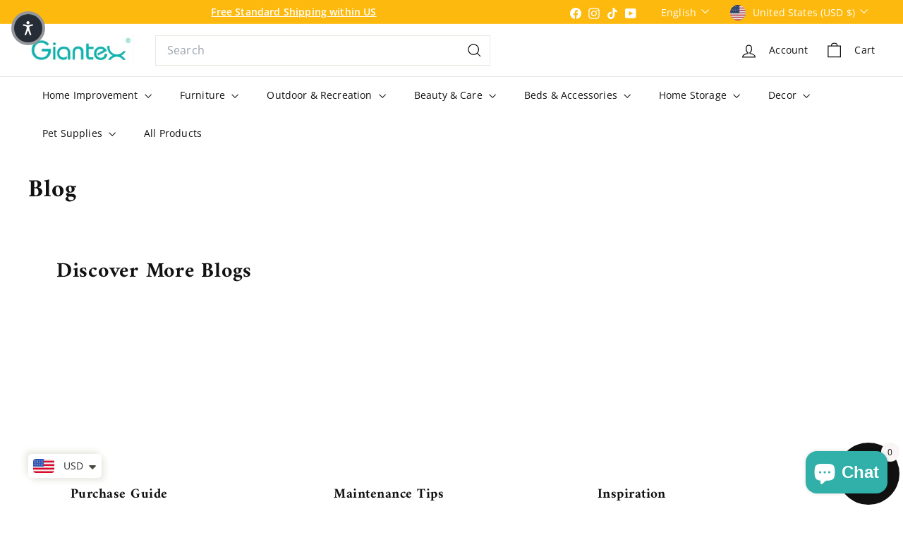

--- FILE ---
content_type: text/html; charset=utf-8
request_url: https://www.giantex.com/blogs/blog/tagged/carts-with-tabletop
body_size: 58348
content:
<!doctype html>
<html class="no-js" lang="en" dir="ltr">
  <head>
  <meta name="google-site-verification" content="GDMPRQP2qcPQUl0DpAfhWn3i42x9YeLf1_exVUpVNag" />
  <meta name="google-site-verification" content="9pruGObD6H2oXzOhy7ozWmcbCVVzXXr6yrS3pnbcmkc" />
  <meta name="ahrefs-site-verification" content="89d0c433f5d2dbf38373d686af5a628b470723edc1f6942f54b090ef2d190208">
    <meta charset="utf-8">
    <meta http-equiv="X-UA-Compatible" content="IE=edge,chrome=1">
    <meta name="viewport" content="width=device-width,initial-scale=1">
    <meta name="theme-color" content="#111111">
    <link rel="canonical" href="https://www.giantex.com/blogs/blog/tagged/carts-with-tabletop">
    <link rel="preconnect" href="https://fonts.shopifycdn.com" crossorigin>
    <link rel="dns-prefetch" href="https://ajax.googleapis.com">
    <link rel="dns-prefetch" href="https://maps.googleapis.com">
    <link rel="dns-prefetch" href="https://maps.gstatic.com">

<!-- Google tag (gtag.js) -->
<script async crossorigin fetchpriority="high" src="/cdn/shopifycloud/importmap-polyfill/es-modules-shim.2.4.0.js"></script>
<script async src="https://www.googletagmanager.com/gtag/js?id=AW-311315387"></script>
<script>
  window.dataLayer = window.dataLayer || [];
  function gtag(){dataLayer.push(arguments);}
  gtag('js', new Date());

  gtag('config', 'AW-311315387');
</script>


  
<!-- Hotjar Tracking Code for https://www.giantex.com/ -->
<script>
    (function(h,o,t,j,a,r){
        h.hj=h.hj||function(){(h.hj.q=h.hj.q||[]).push(arguments)};
        h._hjSettings={hjid:3303935,hjsv:6};
        a=o.getElementsByTagName('head')[0];
        r=o.createElement('script');r.async=1;
        r.src=t+h._hjSettings.hjid+j+h._hjSettings.hjsv;
        a.appendChild(r);
    })(window,document,'https://static.hotjar.com/c/hotjar-','.js?sv=');
</script><link rel="shortcut icon" href="//www.giantex.com/cdn/shop/files/giantex_1_c3620cf8-25a7-4351-85f3-edb38dcf4349_32x32.png?v=1669344993" type="image/png">
<title>Blog


Tagged &quot;carts with tabletop &ndash; &quot;

 &ndash; Giantexus</title>

<meta property="og:site_name" content="Giantexus">
<meta property="og:url" content="https://www.giantex.com/blogs/blog/tagged/carts-with-tabletop">
<meta property="og:title" content="Blog">
<meta property="og:type" content="website">
<meta property="og:description" content="Shop online at Giantex to get the latest styles of indoor and outdoor furniture and decor, home appliances including plant stand, raised bed, washing machine, sofa and much more at great prices. Free shipping on all items! 24/7 Customer Service & 90-Day Return Guarantee."><meta name="twitter:site" content="@">
<meta name="twitter:card" content="summary_large_image">
<meta name="twitter:title" content="Blog">
<meta name="twitter:description" content="Shop online at Giantex to get the latest styles of indoor and outdoor furniture and decor, home appliances including plant stand, raised bed, washing machine, sofa and much more at great prices. Free shipping on all items! 24/7 Customer Service & 90-Day Return Guarantee.">

<style data-shopify>@font-face {
  font-family: Amiri;
  font-weight: 700;
  font-style: normal;
  font-display: swap;
  src: url("//www.giantex.com/cdn/fonts/amiri/amiri_n7.18bdf9995a65958ebe1ecc6a8e58369f2e5fde36.woff2") format("woff2"),
       url("//www.giantex.com/cdn/fonts/amiri/amiri_n7.4018e09897bebe29690de457ff22ede457913518.woff") format("woff");
}

  @font-face {
  font-family: "Open Sans";
  font-weight: 400;
  font-style: normal;
  font-display: swap;
  src: url("//www.giantex.com/cdn/fonts/open_sans/opensans_n4.c32e4d4eca5273f6d4ee95ddf54b5bbb75fc9b61.woff2") format("woff2"),
       url("//www.giantex.com/cdn/fonts/open_sans/opensans_n4.5f3406f8d94162b37bfa232b486ac93ee892406d.woff") format("woff");
}


  @font-face {
  font-family: "Open Sans";
  font-weight: 600;
  font-style: normal;
  font-display: swap;
  src: url("//www.giantex.com/cdn/fonts/open_sans/opensans_n6.15aeff3c913c3fe570c19cdfeed14ce10d09fb08.woff2") format("woff2"),
       url("//www.giantex.com/cdn/fonts/open_sans/opensans_n6.14bef14c75f8837a87f70ce22013cb146ee3e9f3.woff") format("woff");
}

  @font-face {
  font-family: "Open Sans";
  font-weight: 400;
  font-style: italic;
  font-display: swap;
  src: url("//www.giantex.com/cdn/fonts/open_sans/opensans_i4.6f1d45f7a46916cc95c694aab32ecbf7509cbf33.woff2") format("woff2"),
       url("//www.giantex.com/cdn/fonts/open_sans/opensans_i4.4efaa52d5a57aa9a57c1556cc2b7465d18839daa.woff") format("woff");
}

  @font-face {
  font-family: "Open Sans";
  font-weight: 600;
  font-style: italic;
  font-display: swap;
  src: url("//www.giantex.com/cdn/fonts/open_sans/opensans_i6.828bbc1b99433eacd7d50c9f0c1bfe16f27b89a3.woff2") format("woff2"),
       url("//www.giantex.com/cdn/fonts/open_sans/opensans_i6.a79e1402e2bbd56b8069014f43ff9c422c30d057.woff") format("woff");
}

</style><link href="//www.giantex.com/cdn/shop/t/62/assets/components.css?v=43712827778144619181758693698" rel="stylesheet" type="text/css" media="all" />

<style data-shopify>:root {
    --color-body: #fff;
    --color-body-alpha-005: rgba(255, 255, 255, 0.05);
    --color-body-dim: #f2f2f2;

    --color-border: #e8e8e1;

    --color-button-primary: #111111;
    --color-button-primary-light: #2b2b2b;
    --color-button-primary-dim: #040404;
    --color-button-primary-text: #ffffff;

    --color-cart-dot: #ba4444;
    --color-cart-dot-text: #fff;

    --color-footer: #3a8888;
    --color-footer-border: #e8e8e1;
    --color-footer-text: #ffffff;

    --color-link: #111111;

    --color-modal-bg: rgba(17, 17, 17, 0.6);

    --color-nav: #ffffff;
    --color-nav-search: #ffffff;
    --color-nav-text: #111111;

    --color-price: #1c1d1d;

    --color-sale-tag: #ba4444;
    --color-sale-tag-text: #ffffff;

    --color-scheme-1-text: #fffaf7;
    --color-scheme-1-bg: #9dcbcb;
    --color-scheme-2-text: #111111;
    --color-scheme-2-bg: #ffffff;
    --color-scheme-3-text: #111111;
    --color-scheme-3-bg: #9dcbcb;

    --color-text-body: #111111;
    --color-text-body-alpha-005: rgba(17, 17, 17, 0.05);
    --color-text-body-alpha-008: rgba(17, 17, 17, 0.08);
    --color-text-savings: #ba4444;

    --color-toolbar: #fdb90d;
    --color-toolbar-text: #fff;

    --url-ico-select: url(//www.giantex.com/cdn/shop/t/62/assets/ico-select.svg);
    --url-swirl-svg: url(//www.giantex.com/cdn/shop/t/62/assets/swirl.svg);

    --header-padding-bottom: 0;

    --page-top-padding: 35px;
    --page-narrow: 780px;
    --page-width-padding: 40px;
    --grid-gutter: 22px;
    --index-section-padding: 60px;
    --section-header-bottom: 40px;
    --collapsible-icon-width: 12px;

    --size-chart-margin: 30px 0;
    --size-chart-icon-margin: 5px;

    --newsletter-reminder-padding: 20px 30px 20px 25px;

    --text-frame-margin: 10px;

    /*Shop Pay Installments*/
    --color-body-text: #111111;
    --color-body: #fff;
    --color-bg: #fff;

    --type-header-primary: Amiri;
    --type-header-fallback: serif;
    --type-header-size: 35px;
    --type-header-weight: 700;
    --type-header-line-height: 1.1;
    --type-header-spacing: 0.025em;

    
      --type-header-transform: none;
    

    --type-base-primary:"Open Sans";
    --type-base-fallback:sans-serif;
    --type-base-size: 16px;
    --type-base-weight: 400;
    --type-base-spacing: 0.01em;
    --type-base-line-height: 1.6;

    --color-small-image-bg: #ffffff;
    --color-small-image-bg-dark: #f7f7f7;
    --color-large-image-bg: #111111;
    --color-large-image-bg-light: #323232;

    --icon-stroke-width: 3px;
    --icon-stroke-line-join: miter;

    
      --button-radius: 0;
      --button-padding: 11px 20px;
    

    
      --roundness: 0;
    

    
      --grid-thickness: 0;
    

    --product-tile-margin: 10%;
    --collection-tile-margin: 15%;

    --swatch-size: 40px;

    
      --swatch-border-radius: 50%;
    
  }

  @media screen and (max-width: 768px) {
    :root {
      --page-top-padding: 15px;
      --page-narrow: 330px;
      --page-width-padding: 17px;
      --grid-gutter: 16px;
      --index-section-padding: 40px;
      --section-header-bottom: 25px;
      --collapsible-icon-width: 10px;
      --text-frame-margin: 7px;
      --type-base-size: 14px;

      
        --roundness: 0;
        --button-padding: 9px 17px;
      
    }
  }</style><link href="//www.giantex.com/cdn/shop/t/62/assets/overrides.css?v=22777653670148856341758693723" rel="stylesheet" type="text/css" media="all" />
<style data-shopify>:root {
        --product-grid-padding: 12px;
      }</style><script>
      document.documentElement.className = document.documentElement.className.replace('no-js', 'js');

      window.theme = window.theme || {};

      theme.settings = {
        themeName: 'Expanse',
        themeVersion: '7.0.0', // x-release-please-version
      };
    </script><script type="importmap">
{
  "imports": {
    "@archetype-themes/custom-elements/base-media": "//www.giantex.com/cdn/shop/t/62/assets/base-media.js?v=180215418933095669231758693682",
    "@archetype-themes/custom-elements/disclosure": "//www.giantex.com/cdn/shop/t/62/assets/disclosure.js?v=182459945533096787091758693700",
    "@archetype-themes/custom-elements/header-search": "//www.giantex.com/cdn/shop/t/62/assets/header-search.js?v=14790263600647437351758693708",
    "@archetype-themes/custom-elements/product-recommendations": "//www.giantex.com/cdn/shop/t/62/assets/product-recommendations.js?v=76410797257285949611758693734",
    "@archetype-themes/custom-elements/swatches": "//www.giantex.com/cdn/shop/t/62/assets/swatches.js?v=115748111205220542111758693752",
    "@archetype-themes/custom-elements/theme-element": "//www.giantex.com/cdn/shop/t/62/assets/theme-element.js?v=23783870107938227301758693763",
    "@archetype-themes/modules/cart-form": "//www.giantex.com/cdn/shop/t/62/assets/cart-form.js?v=112467115607385685851758693689",
    "@archetype-themes/modules/clone-footer": "//www.giantex.com/cdn/shop/t/62/assets/clone-footer.js?v=65189253863211222311758693694",
    "@archetype-themes/modules/collection-sidebar": "//www.giantex.com/cdn/shop/t/62/assets/collection-sidebar.js?v=1325888889692973131758693697",
    "@archetype-themes/modules/drawers": "//www.giantex.com/cdn/shop/t/62/assets/drawers.js?v=133655453772475736011758693701",
    "@archetype-themes/modules/modal": "//www.giantex.com/cdn/shop/t/62/assets/modal.js?v=158707362359803246971758693719",
    "@archetype-themes/modules/nav-dropdown": "//www.giantex.com/cdn/shop/t/62/assets/nav-dropdown.js?v=161891049847192907061758693721",
    "@archetype-themes/modules/photoswipe": "//www.giantex.com/cdn/shop/t/62/assets/photoswipe.js?v=26893319410327140681758693728",
    "@archetype-themes/modules/slideshow": "//www.giantex.com/cdn/shop/t/62/assets/slideshow.js?v=126977017077271715931758693748",
    "@archetype-themes/utils/a11y": "//www.giantex.com/cdn/shop/t/62/assets/a11y.js?v=42141139595583154601758693676",
    "@archetype-themes/utils/ajax-renderer": "//www.giantex.com/cdn/shop/t/62/assets/ajax-renderer.js?v=17957378971572593961758693678",
    "@archetype-themes/utils/currency": "//www.giantex.com/cdn/shop/t/62/assets/currency.js?v=93335643952206747231758693699",
    "@archetype-themes/utils/events": "//www.giantex.com/cdn/shop/t/62/assets/events.js?v=41484686344495800011758693703",
    "@archetype-themes/utils/product-loader": "//www.giantex.com/cdn/shop/t/62/assets/product-loader.js?v=71947287259713254281758693733",
    "@archetype-themes/utils/resource-loader": "//www.giantex.com/cdn/shop/t/62/assets/resource-loader.js?v=81301169148003274841758693736",
    "@archetype-themes/utils/storage": "//www.giantex.com/cdn/shop/t/62/assets/storage.js?v=165714144265540632071758693751",
    "@archetype-themes/utils/theme-editor-event-handler-mixin": "//www.giantex.com/cdn/shop/t/62/assets/theme-editor-event-handler-mixin.js?v=114462069356338668731758693762",
    "@archetype-themes/utils/utils": "//www.giantex.com/cdn/shop/t/62/assets/utils.js?v=117964846174238173191758693767",
    "@archetype-themes/vendors/flickity": "//www.giantex.com/cdn/shop/t/62/assets/flickity.js?v=180040601754775719741758693704",
    "@archetype-themes/vendors/flickity-fade": "//www.giantex.com/cdn/shop/t/62/assets/flickity-fade.js?v=7618156608010510071758693704",
    "@archetype-themes/vendors/in-view": "//www.giantex.com/cdn/shop/t/62/assets/in-view.js?v=158303221847540477331758693711",
    "@archetype-themes/vendors/photoswipe-ui-default.min": "//www.giantex.com/cdn/shop/t/62/assets/photoswipe-ui-default.min.js?v=153569421128418950921758693728",
    "@archetype-themes/vendors/photoswipe.min": "//www.giantex.com/cdn/shop/t/62/assets/photoswipe.min.js?v=159595140210348923361758693729",
    "components/add-to-cart": "//www.giantex.com/cdn/shop/t/62/assets/add-to-cart.js?v=157761415605003885381758693677",
    "components/announcement-bar": "//www.giantex.com/cdn/shop/t/62/assets/announcement-bar.js?v=121029201872210647121758693679",
    "components/block-buy-buttons": "//www.giantex.com/cdn/shop/t/62/assets/block-buy-buttons.js?v=56380689241029412871758693683",
    "components/block-price": "//www.giantex.com/cdn/shop/t/62/assets/block-price.js?v=174793000406617112591758693684",
    "components/block-variant-picker": "//www.giantex.com/cdn/shop/t/62/assets/block-variant-picker.js?v=100675464509634971691758693685",
    "components/cart-note": "//www.giantex.com/cdn/shop/t/62/assets/cart-note.js?v=56198602689862001351758693690",
    "components/close-cart": "//www.giantex.com/cdn/shop/t/62/assets/close-cart.js?v=122851508247342011791758693695",
    "components/collapsible": "//www.giantex.com/cdn/shop/t/62/assets/collapsible.js?v=177773173634684916621758693696",
    "components/collection-mobile-filters": "//www.giantex.com/cdn/shop/t/62/assets/collection-mobile-filters.js?v=141085733159431533581758693696",
    "components/gift-card-recipient-form": "//www.giantex.com/cdn/shop/t/62/assets/gift-card-recipient-form.js?v=25114532869471163621758693705",
    "components/header-cart-drawer": "//www.giantex.com/cdn/shop/t/62/assets/header-cart-drawer.js?v=10438076937880405391758693707",
    "components/header-drawer": "//www.giantex.com/cdn/shop/t/62/assets/header-drawer.js?v=12194218155632391321758693707",
    "components/header-mobile-nav": "//www.giantex.com/cdn/shop/t/62/assets/header-mobile-nav.js?v=77324086688366174111758693708",
    "components/header-nav": "//www.giantex.com/cdn/shop/t/62/assets/header-nav.js?v=134448756228213604281758693708",
    "components/item-grid": "//www.giantex.com/cdn/shop/t/62/assets/item-grid.js?v=109905781791598941741758693713",
    "components/map": "//www.giantex.com/cdn/shop/t/62/assets/map.js?v=113321260895345124881758693717",
    "components/model-media": "//www.giantex.com/cdn/shop/t/62/assets/model-media.js?v=72293555598817173731758693720",
    "components/newsletter-reminder": "//www.giantex.com/cdn/shop/t/62/assets/newsletter-reminder.js?v=35744343425145152751758693721",
    "components/parallax-image": "//www.giantex.com/cdn/shop/t/62/assets/parallax-image.js?v=59188309605188605141758693725",
    "components/predictive-search": "//www.giantex.com/cdn/shop/t/62/assets/predictive-search.js?v=165210660372665716981758693731",
    "components/price-range": "//www.giantex.com/cdn/shop/t/62/assets/price-range.js?v=87243038936141742371758693731",
    "components/product-images": "//www.giantex.com/cdn/shop/t/62/assets/product-images.js?v=101208797313625026491758693732",
    "components/product-inventory": "//www.giantex.com/cdn/shop/t/62/assets/product-inventory.js?v=69607211263097186841758693732",
    "components/quantity-selector": "//www.giantex.com/cdn/shop/t/62/assets/quantity-selector.js?v=29811676615099985201758693734",
    "components/quick-add": "//www.giantex.com/cdn/shop/t/62/assets/quick-add.js?v=112070224713420499361758693735",
    "components/quick-shop": "//www.giantex.com/cdn/shop/t/62/assets/quick-shop.js?v=169214600794817870211758693735",
    "components/rte": "//www.giantex.com/cdn/shop/t/62/assets/rte.js?v=175428553801475883871758693737",
    "components/section-advanced-accordion": "//www.giantex.com/cdn/shop/t/62/assets/section-advanced-accordion.js?v=172994900201510659141758693738",
    "components/section-age-verification-popup": "//www.giantex.com/cdn/shop/t/62/assets/section-age-verification-popup.js?v=133696332194319723851758693739",
    "components/section-background-image-text": "//www.giantex.com/cdn/shop/t/62/assets/section-background-image-text.js?v=21722524035606903071758693739",
    "components/section-collection-header": "//www.giantex.com/cdn/shop/t/62/assets/section-collection-header.js?v=38468508189529151931758693740",
    "components/section-countdown": "//www.giantex.com/cdn/shop/t/62/assets/section-countdown.js?v=75237863181774550081758693740",
    "components/section-footer": "//www.giantex.com/cdn/shop/t/62/assets/section-footer.js?v=148713697742347807881758693741",
    "components/section-header": "//www.giantex.com/cdn/shop/t/62/assets/section-header.js?v=146891184291599232001758693741",
    "components/section-hotspots": "//www.giantex.com/cdn/shop/t/62/assets/section-hotspots.js?v=123038301200020945031758693741",
    "components/section-image-compare": "//www.giantex.com/cdn/shop/t/62/assets/section-image-compare.js?v=84708806597935999591758693742",
    "components/section-main-addresses": "//www.giantex.com/cdn/shop/t/62/assets/section-main-addresses.js?v=38269558316828166111758693742",
    "components/section-main-cart": "//www.giantex.com/cdn/shop/t/62/assets/section-main-cart.js?v=104282612614769570861758693742",
    "components/section-main-login": "//www.giantex.com/cdn/shop/t/62/assets/section-main-login.js?v=141583384861984065451758693743",
    "components/section-more-products-vendor": "//www.giantex.com/cdn/shop/t/62/assets/section-more-products-vendor.js?v=139037179476081649891758693744",
    "components/section-newsletter-popup": "//www.giantex.com/cdn/shop/t/62/assets/section-newsletter-popup.js?v=14748164573072822331758693744",
    "components/section-password-header": "//www.giantex.com/cdn/shop/t/62/assets/section-password-header.js?v=180461259096248157561758693744",
    "components/section-recently-viewed": "//www.giantex.com/cdn/shop/t/62/assets/section-recently-viewed.js?v=55908193119123770971758693745",
    "components/section-testimonials": "//www.giantex.com/cdn/shop/t/62/assets/section-testimonials.js?v=1105492954700041671758693745",
    "components/store-availability": "//www.giantex.com/cdn/shop/t/62/assets/store-availability.js?v=3599424513449990531758693751",
    "components/theme-editor": "//www.giantex.com/cdn/shop/t/62/assets/theme-editor.js?v=7962243367912863361758693763",
    "components/toggle-cart": "//www.giantex.com/cdn/shop/t/62/assets/toggle-cart.js?v=38431333347854231931758693764",
    "components/toggle-menu": "//www.giantex.com/cdn/shop/t/62/assets/toggle-menu.js?v=184417730195572818991758693764",
    "components/toggle-search": "//www.giantex.com/cdn/shop/t/62/assets/toggle-search.js?v=152152935064256525541758693765",
    "components/tool-tip": "//www.giantex.com/cdn/shop/t/62/assets/tool-tip.js?v=111952048857288946281758693766",
    "components/tool-tip-trigger": "//www.giantex.com/cdn/shop/t/62/assets/tool-tip-trigger.js?v=51579085798980736711758693765",
    "components/variant-sku": "//www.giantex.com/cdn/shop/t/62/assets/variant-sku.js?v=181636493864733257641758693768",
    "components/video-media": "//www.giantex.com/cdn/shop/t/62/assets/video-media.js?v=117747228584985477391758693768",
    "nouislider": "//www.giantex.com/cdn/shop/t/62/assets/nouislider.js?v=100438778919154896961758693722"
  }
}
</script>
<script>
  if (!(HTMLScriptElement.supports && HTMLScriptElement.supports('importmap'))) {
    const el = document.createElement('script')
    el.async = true
    el.src = "//www.giantex.com/cdn/shop/t/62/assets/es-module-shims.min.js?v=3197203922110785981758693702"
    document.head.appendChild(el)
  }
</script>

<script type="module" src="//www.giantex.com/cdn/shop/t/62/assets/is-land.min.js?v=92343381495565747271758693713"></script>



<script type="module">
  try {
    const importMap = document.querySelector('script[type="importmap"]')
    const importMapJson = JSON.parse(importMap.textContent)
    const importMapModules = Object.values(importMapJson.imports)
    for (let i = 0; i < importMapModules.length; i++) {
      const link = document.createElement('link')
      link.rel = 'modulepreload'
      link.href = importMapModules[i]
      document.head.appendChild(link)
    }
  } catch (e) {
    console.error(e)
  }
</script>

<script>window.performance && window.performance.mark && window.performance.mark('shopify.content_for_header.start');</script><meta id="shopify-digital-wallet" name="shopify-digital-wallet" content="/58531053733/digital_wallets/dialog">
<meta name="shopify-checkout-api-token" content="76d40f80d9d9e613bc184914605c6021">
<meta id="in-context-paypal-metadata" data-shop-id="58531053733" data-venmo-supported="false" data-environment="production" data-locale="en_US" data-paypal-v4="true" data-currency="USD">
<link rel="alternate" type="application/atom+xml" title="Feed" href="/blogs/blog/tagged/carts-with-tabletop.atom" />
<script async="async" src="/checkouts/internal/preloads.js?locale=en-US"></script>
<script id="shopify-features" type="application/json">{"accessToken":"76d40f80d9d9e613bc184914605c6021","betas":["rich-media-storefront-analytics"],"domain":"www.giantex.com","predictiveSearch":true,"shopId":58531053733,"locale":"en"}</script>
<script>var Shopify = Shopify || {};
Shopify.shop = "giantexus.myshopify.com";
Shopify.locale = "en";
Shopify.currency = {"active":"USD","rate":"1.0"};
Shopify.country = "US";
Shopify.theme = {"name":"10","id":154860257522,"schema_name":"Expanse","schema_version":"7.0.0","theme_store_id":902,"role":"main"};
Shopify.theme.handle = "null";
Shopify.theme.style = {"id":null,"handle":null};
Shopify.cdnHost = "www.giantex.com/cdn";
Shopify.routes = Shopify.routes || {};
Shopify.routes.root = "/";</script>
<script type="module">!function(o){(o.Shopify=o.Shopify||{}).modules=!0}(window);</script>
<script>!function(o){function n(){var o=[];function n(){o.push(Array.prototype.slice.apply(arguments))}return n.q=o,n}var t=o.Shopify=o.Shopify||{};t.loadFeatures=n(),t.autoloadFeatures=n()}(window);</script>
<script id="shop-js-analytics" type="application/json">{"pageType":"blog"}</script>
<script defer="defer" async type="module" src="//www.giantex.com/cdn/shopifycloud/shop-js/modules/v2/client.init-shop-cart-sync_COMZFrEa.en.esm.js"></script>
<script defer="defer" async type="module" src="//www.giantex.com/cdn/shopifycloud/shop-js/modules/v2/chunk.common_CdXrxk3f.esm.js"></script>
<script type="module">
  await import("//www.giantex.com/cdn/shopifycloud/shop-js/modules/v2/client.init-shop-cart-sync_COMZFrEa.en.esm.js");
await import("//www.giantex.com/cdn/shopifycloud/shop-js/modules/v2/chunk.common_CdXrxk3f.esm.js");

  window.Shopify.SignInWithShop?.initShopCartSync?.({"fedCMEnabled":true,"windoidEnabled":true});

</script>
<script>(function() {
  var isLoaded = false;
  function asyncLoad() {
    if (isLoaded) return;
    isLoaded = true;
    var urls = ["https:\/\/cdn.nfcube.com\/c04ce593e4a1b27fd60956174be20796.js?shop=giantexus.myshopify.com","https:\/\/cdn.shopify.com\/s\/files\/1\/0449\/2568\/1820\/t\/4\/assets\/booster_currency.js?v=1624978055\u0026shop=giantexus.myshopify.com","https:\/\/cdn.shopify.com\/s\/files\/1\/0449\/2568\/1820\/t\/4\/assets\/booster_currency.js?v=1624978055\u0026shop=giantexus.myshopify.com","https:\/\/static.shareasale.com\/json\/shopify\/shareasale-tracking.js?sasmid=117595\u0026ssmtid=19038\u0026scid=1\u0026shop=giantexus.myshopify.com"];
    for (var i = 0; i < urls.length; i++) {
      var s = document.createElement('script');
      s.type = 'text/javascript';
      s.async = true;
      s.src = urls[i];
      var x = document.getElementsByTagName('script')[0];
      x.parentNode.insertBefore(s, x);
    }
  };
  if(window.attachEvent) {
    window.attachEvent('onload', asyncLoad);
  } else {
    window.addEventListener('load', asyncLoad, false);
  }
})();</script>
<script id="__st">var __st={"a":58531053733,"offset":-28800,"reqid":"8cd178c2-b01c-4e4e-9755-309c5bc9f8ba-1763382530","pageurl":"www.giantex.com\/blogs\/blog\/tagged\/carts-with-tabletop","s":"blogs-86494707954","u":"d5d5fd0dbb8d","p":"blog","rtyp":"blog","rid":86494707954};</script>
<script>window.ShopifyPaypalV4VisibilityTracking = true;</script>
<script id="captcha-bootstrap">!function(){'use strict';const t='contact',e='account',n='new_comment',o=[[t,t],['blogs',n],['comments',n],[t,'customer']],c=[[e,'customer_login'],[e,'guest_login'],[e,'recover_customer_password'],[e,'create_customer']],r=t=>t.map((([t,e])=>`form[action*='/${t}']:not([data-nocaptcha='true']) input[name='form_type'][value='${e}']`)).join(','),a=t=>()=>t?[...document.querySelectorAll(t)].map((t=>t.form)):[];function s(){const t=[...o],e=r(t);return a(e)}const i='password',u='form_key',d=['recaptcha-v3-token','g-recaptcha-response','h-captcha-response',i],f=()=>{try{return window.sessionStorage}catch{return}},m='__shopify_v',_=t=>t.elements[u];function p(t,e,n=!1){try{const o=window.sessionStorage,c=JSON.parse(o.getItem(e)),{data:r}=function(t){const{data:e,action:n}=t;return t[m]||n?{data:e,action:n}:{data:t,action:n}}(c);for(const[e,n]of Object.entries(r))t.elements[e]&&(t.elements[e].value=n);n&&o.removeItem(e)}catch(o){console.error('form repopulation failed',{error:o})}}const l='form_type',E='cptcha';function T(t){t.dataset[E]=!0}const w=window,h=w.document,L='Shopify',v='ce_forms',y='captcha';let A=!1;((t,e)=>{const n=(g='f06e6c50-85a8-45c8-87d0-21a2b65856fe',I='https://cdn.shopify.com/shopifycloud/storefront-forms-hcaptcha/ce_storefront_forms_captcha_hcaptcha.v1.5.2.iife.js',D={infoText:'Protected by hCaptcha',privacyText:'Privacy',termsText:'Terms'},(t,e,n)=>{const o=w[L][v],c=o.bindForm;if(c)return c(t,g,e,D).then(n);var r;o.q.push([[t,g,e,D],n]),r=I,A||(h.body.append(Object.assign(h.createElement('script'),{id:'captcha-provider',async:!0,src:r})),A=!0)});var g,I,D;w[L]=w[L]||{},w[L][v]=w[L][v]||{},w[L][v].q=[],w[L][y]=w[L][y]||{},w[L][y].protect=function(t,e){n(t,void 0,e),T(t)},Object.freeze(w[L][y]),function(t,e,n,w,h,L){const[v,y,A,g]=function(t,e,n){const i=e?o:[],u=t?c:[],d=[...i,...u],f=r(d),m=r(i),_=r(d.filter((([t,e])=>n.includes(e))));return[a(f),a(m),a(_),s()]}(w,h,L),I=t=>{const e=t.target;return e instanceof HTMLFormElement?e:e&&e.form},D=t=>v().includes(t);t.addEventListener('submit',(t=>{const e=I(t);if(!e)return;const n=D(e)&&!e.dataset.hcaptchaBound&&!e.dataset.recaptchaBound,o=_(e),c=g().includes(e)&&(!o||!o.value);(n||c)&&t.preventDefault(),c&&!n&&(function(t){try{if(!f())return;!function(t){const e=f();if(!e)return;const n=_(t);if(!n)return;const o=n.value;o&&e.removeItem(o)}(t);const e=Array.from(Array(32),(()=>Math.random().toString(36)[2])).join('');!function(t,e){_(t)||t.append(Object.assign(document.createElement('input'),{type:'hidden',name:u})),t.elements[u].value=e}(t,e),function(t,e){const n=f();if(!n)return;const o=[...t.querySelectorAll(`input[type='${i}']`)].map((({name:t})=>t)),c=[...d,...o],r={};for(const[a,s]of new FormData(t).entries())c.includes(a)||(r[a]=s);n.setItem(e,JSON.stringify({[m]:1,action:t.action,data:r}))}(t,e)}catch(e){console.error('failed to persist form',e)}}(e),e.submit())}));const S=(t,e)=>{t&&!t.dataset[E]&&(n(t,e.some((e=>e===t))),T(t))};for(const o of['focusin','change'])t.addEventListener(o,(t=>{const e=I(t);D(e)&&S(e,y())}));const B=e.get('form_key'),M=e.get(l),P=B&&M;t.addEventListener('DOMContentLoaded',(()=>{const t=y();if(P)for(const e of t)e.elements[l].value===M&&p(e,B);[...new Set([...A(),...v().filter((t=>'true'===t.dataset.shopifyCaptcha))])].forEach((e=>S(e,t)))}))}(h,new URLSearchParams(w.location.search),n,t,e,['guest_login'])})(!0,!0)}();</script>
<script integrity="sha256-52AcMU7V7pcBOXWImdc/TAGTFKeNjmkeM1Pvks/DTgc=" data-source-attribution="shopify.loadfeatures" defer="defer" src="//www.giantex.com/cdn/shopifycloud/storefront/assets/storefront/load_feature-81c60534.js" crossorigin="anonymous"></script>
<script data-source-attribution="shopify.dynamic_checkout.dynamic.init">var Shopify=Shopify||{};Shopify.PaymentButton=Shopify.PaymentButton||{isStorefrontPortableWallets:!0,init:function(){window.Shopify.PaymentButton.init=function(){};var t=document.createElement("script");t.src="https://www.giantex.com/cdn/shopifycloud/portable-wallets/latest/portable-wallets.en.js",t.type="module",document.head.appendChild(t)}};
</script>
<script data-source-attribution="shopify.dynamic_checkout.buyer_consent">
  function portableWalletsHideBuyerConsent(e){var t=document.getElementById("shopify-buyer-consent"),n=document.getElementById("shopify-subscription-policy-button");t&&n&&(t.classList.add("hidden"),t.setAttribute("aria-hidden","true"),n.removeEventListener("click",e))}function portableWalletsShowBuyerConsent(e){var t=document.getElementById("shopify-buyer-consent"),n=document.getElementById("shopify-subscription-policy-button");t&&n&&(t.classList.remove("hidden"),t.removeAttribute("aria-hidden"),n.addEventListener("click",e))}window.Shopify?.PaymentButton&&(window.Shopify.PaymentButton.hideBuyerConsent=portableWalletsHideBuyerConsent,window.Shopify.PaymentButton.showBuyerConsent=portableWalletsShowBuyerConsent);
</script>
<script data-source-attribution="shopify.dynamic_checkout.cart.bootstrap">document.addEventListener("DOMContentLoaded",(function(){function t(){return document.querySelector("shopify-accelerated-checkout-cart, shopify-accelerated-checkout")}if(t())Shopify.PaymentButton.init();else{new MutationObserver((function(e,n){t()&&(Shopify.PaymentButton.init(),n.disconnect())})).observe(document.body,{childList:!0,subtree:!0})}}));
</script>
<link id="shopify-accelerated-checkout-styles" rel="stylesheet" media="screen" href="https://www.giantex.com/cdn/shopifycloud/portable-wallets/latest/accelerated-checkout-backwards-compat.css" crossorigin="anonymous">
<style id="shopify-accelerated-checkout-cart">
        #shopify-buyer-consent {
  margin-top: 1em;
  display: inline-block;
  width: 100%;
}

#shopify-buyer-consent.hidden {
  display: none;
}

#shopify-subscription-policy-button {
  background: none;
  border: none;
  padding: 0;
  text-decoration: underline;
  font-size: inherit;
  cursor: pointer;
}

#shopify-subscription-policy-button::before {
  box-shadow: none;
}

      </style>

<script>window.performance && window.performance.mark && window.performance.mark('shopify.content_for_header.end');</script>

    <script src="//www.giantex.com/cdn/shop/t/62/assets/theme.js?v=113616480651186619411758693763" defer="defer"></script>

  <!-- BEGIN app block: shopify://apps/proviews-product-reviews-q-a/blocks/core-snippet/12149a28-b683-4ed7-84d2-9d5b9721e861 --><script data-cfasync='false' id='prorw_settings_script' > var prorwJsLodeCalled = 0; window.prorwSettings = { "pagination": "10", "is_country_name_active": "0", "is_flag_active": "0", "verified_badge_placement": "left-of-reviewer-name", "metafields_version": "v-1758196355", "reply_name": "giantexus.myshopify.com", "is_mysql": "1", "shop_domain_prefix": "giantexus", "footer": "1", "autopublish": "2", "autopublish_minimum_rating": "4", "autopublish_question": "1", "review_dates": "1", "review_date_options": "", "ask_questions": "1", "widget_reviewer_name_as_initial": "", "custome_icon_format": "all_initials", "disable_web_reviews": "0", "widget_title": "Product Reviews", "widget_open_review_form_title": "Write a review", "widget_open_form_text": "Write a review", "widget_review_sort_by_title": "Sort By:", "is_active_review_recommend_product_text": "Do you recommend this product?", "is_active_review_recommend_product_yes_label": "Yes", "is_active_review_recommend_product_no_label": "No", "widget_review_vote_helpful_message": "Was this review helpful?", "widget_question_vote_helpful_message": "Was this question helpful?", "widget_question_sort_by_title": "Sort By:", "widget_review_tab_title": "Reviews", "widget_question_tab_title": "Questions", "widget_open_question_form_title": "Ask A Question", "widget_close_form_text": "Cancel", "widget_open_question_form_text": "Ask a Question", "widget_close_question_form_text": "Cancel", "widget_refresh_page_text": "Refresh page", "widget_summary_text": "Based on [!number_of_reviews!] review(s)", "widget_no_review_text": "No reviews yet", "widget_name_field_text": "Name", "widget_verified_name_field_text": "Verified Name (public)", "widget_name_placeholder_text": "Enter your name (public)", "widget_required_field_error_text": "This field is required.", "widget_review_title_field_error_text": "This field is required.", "widget_email_field_text": "Email", "widget_verified_email_field_text": "Verified Email (private, can''t change)", "widget_email_placeholder_text": "Enter your email (private)", "widget_email_field_error_text": "Please enter a valid email address.", "widget_rating_field_text": "Rating", "widget_rating_field_error_text": "This field is required", "widget_review_title_field_text": "Review Title", "widget_review_title_placeholder_text": "Give your review a title", "widget_review_body_field_text": "Review", "widget_review_body_placeholder_text": "Write your comments here", "widget_review_body_error_text": "This field is required", "widget_pictures_field_text": "Picture", "widget_submit_review_text": "Submit Review", "widget_submit_verified_review_text": "Submit Verified Review", "widget_submit_success_msg_with_auto_publish": "Thank you for submitting your review! Please refresh the page in a few moments to see your review.", "widget_submit_success_msg_no_auto_publish": "Thank you for submitting your review! Your review will be published as soon as it is approved by the shop administrator.", "question_success_message": "Thank you for submitting your question! Your question will be published as soon as it is approved by the shop admin.", "widget_show_default_reviews_out_of_total_text": "Showing [!n_reviews_shown!] out of [!n_reviews!] reviews.", "widget_show_all_link_text": "Show all", "widget_show_less_link_text": "Show less", "widget_author_said_text": "[!reviewer_name!] said:", "widget_days_text": "[!n!] days ago", "widget_weeks_text": "[!n!] week(s) ago", "widget_months_text": "[!n!] month(s) ago", "widget_years_text": "[!n!] year(s) ago", "widget_yesterday_text": "Yesterday", "widget_today_text": "Today", "widget_replied_text": "[!shop_name!] replied:", "widget_read_more_text": "Read more", "widget_rating_filter_color": "#fbcd0a", "widget_rating_filter_see_all_text": "See all reviews", "widget_sorting_most_recent_text": "Most Recent", "widget_sorting_highest_rating_text": "Highest Rating", "widget_sorting_lowest_rating_text": "Lowest Rating", "widget_sorting_with_pictures_text": "With Pictures", "widget_star_color": "#ffa500", "verified_badge_text": "Verified", "verified_badge_bg_color": "", "verified_badge_text_color": "", "widget_review_max_height": "0", "widget_hide_border": "0", "all_reviews_include_out_of_store_products": "false", "all_reviews_out_of_store_text": "(out of store)", "all_reviews_pagination": "100", "all_reviews_product_name_prefix_text": "about", "enable_review_pictures": "1", "widget_theme": "default", "badge_no_review_text": "No reviews", "badge_n_reviews_text": "[!n!] review(s)", "badge_star_color": "#ffa500", "hide_badge_preview_if_no_reviews": "0", "badge_hide_text": "0", "enforce_center_preview_badge": "0", "hide_answers": "false", "is_active_review_votes": "1", "review_votes_success_message": "Thank you for submitting your vote", "review_votes_error_message": "You have already submitted your vote", "review_social_media_share": "1", "review_social_media_facebook": "1", "review_social_media_twitter": "1", "review_social_media_linkedin": "1", "review_social_media_pinterest": "1", "prorw_review_read_more_color": "#212f96", "container_max_width": "", "is_active_questions_votes": "1", "questions_votes_success_message": "Thank you for submitting your vote", "questions_votes_error_message": "You have already submitted your vote", "review_pictures_max_width": "75", "questions_social_media_share": "1", "questions_social_media_facebook": "1", "questions_social_media_twitter": "1", "questions_social_media_linkedin": "1", "questions_social_media_pinterest": "1", "error_message_color": "#9c1f1f", "success_message_color": "#348234", "response_message_time": "60", "max_image_size": "5", "max_video_size": "25", "max_image_item": "5", "max_video_item": "1", "widget_themes_id": "1", "is_active_widget_popup_call": "0", "is_all_active_widget_popup_call": "0", "widget_question_name_field_text": "Name", "widget_question_email_field_text": "Email", "widget_question_body_field_text": "Question", "widget_question_name_placeholder_text": "Enter your Name", "widget_question_email_placeholder_text": "name@example.com", "widget_question_body_placeholder_text": "Write your question here", "widget_question_name_field_error_text": "The field is required", "widget_question_email_field_error_text": "The field is required", "widget_question_body_error_text": "The field is required", "widget_submit_question_text": "Submit Question", "widget_question_close_form_text": "Cancel", "load_more_button_text": "Show More Reviews", "reviews_carousel_title": "What Our Customers Say", "reviews_carousel_limit": "12", "reviews_carousel_visible_limit": "5", "enable_rewards": "0", "enable_reviews": "1", "enable_ask_question": "1", "is_reviews_carousel_active": "1", "is_reviews_carousel_autoplay_active": "0", "is_preview_badge_active": "1", "is_all_reviews_list_active": "1", "is_all_site_reviews_list_active": "0", "is_product_page_active": "1", "is_verified_reviews_badge_active": "1", "is_review_sort_by_active": "1", "is_review_sort_by_with_photos_active": "1", "is_review_sort_by_recent_active": "1", "is_review_sort_by_highest_rating_active": "1", "is_review_sort_by_lowest_rating_active": "1", "is_review_sort_by_most_votes_active": "1", "is_review_sort_by_least_votes_active": "1", "is_ai_review_summary_active": "0", "is_question_sort_by_active": "1", "is_question_sort_by_recent_active": "1", "is_question_sort_by_most_votes_active": "1", "is_question_sort_by_least_votes_active": "1", "review_sort_by_label_with_photos_active": "With Attachments", "review_sort_by_label_recent_active": "Most Recent", "review_sort_by_label_highest_rating_active": "Highest Rating", "review_sort_by_label_lowest_rating_active": "Lowest Rating", "review_sort_by_label_most_votes_active": "Most Votes", "review_sort_by_label_least_votes_active": "Least Votes", "question_sort_by_label_recent_active": "Most Recent", "question_sort_by_label_most_votes_active": "Most Votes", "question_sort_by_label_least_votes_active": "Least Votes", "widget_no_question_text": "Ask your Question about this item", "widget_be_first_review_text": "Be the first to review this item", "reviews_error_message": "Sorry, something went wrong. Please try again after sometime.", "question_error_message": "Sorry, something went wrong. Please try again after sometime.", "theme_colour": "#323133", "custome_icon_format": "all_initials", "custome_icon_format_custom_color": "#323133", "custome_icon_format_random_color": "", "custome_icon_format_random_luminosity": "", "default_form_rating": "5", "default_review_sort_by": "", "widget_form_attachments_title": "Select Files to Upload Photo & Video", "widget_form_attachments_message": "[!n_number_photos!] Photos of each upto [!n_size_photos!]MB and [!n_number_video!] video upto [!n_size_video!]MB", "enable_site_review": "1", "is_active_inappropriate": "0", "inappropriate_text": "Report as inappropriate", "inappropriate_success_text": "This review has been reported", "is_site_reviews_carousel_autoplay_active": "0", "is_site_reviews_carousel_active": "0", "site_reviews_carousel_title": "Shop Reviews", "site_reviews_carousel_limit": "20", "site_reviews_carousel_visible_limit": "2", "is_active_tabindex": "0", "question_badge_hide_text": "0", "badge_no_question_text": "No question", "badge_n_question_text": "[!n!] question(s)", "hide_badge_preview_if_no_question": "0", "is_question_preview_badge_active": "0", "question_validate_form_focus": "0", "review_validate_form_focus": "0", "is_reviews_drawer_active": "0", "is_site_review_drawer_active": "0", "drawer_theme": "classic", "drawer_side": "left", "drawer_visibility": "desktop,mobile", "cta_text": "", "cta_url": "", "is_reviews_popup_active": "0", "popup_theme": "vertical", "popup_position": "left", "popup_visibility": "desktop,mobile", "prorw_moblie_window_width": "992", "is_not_sticky": "0", "drawer_theme_title": "Reviews", "drawer_notification_title": "What Our Customers Say", "title_character_limit": "200", "body_character_limit": "2000", "name_character_limit": "50", "email_character_limit": "100", "custom_forms_textbox_character_limit": "100", "custom_forms_textarea_character_limit": "500", "widget_form_anonymous_review_text": "Would you like to submit this review anonymously?", "is_enable_anonymous_reviewer" : "0", "show_all_reviews" : "0" }; </script><script data-cfasync="false" > window.prorwCustomize =[];</script>

<link rel="dns-prefetch" href="https://cdn.simprosysapps.com">
<link rel="dns-prefetch" href="https://spr.simprosysapps.com">
<style class="prorw-temp-hide-style">.prorw-widg, .prorw-revi-badge{ display: block !important }</style>
<script type="text/javascript">
var iscssURL = '0';
var isTVActive = '1';
var widgetID= '1';
window.prorwCoreSnippet = 1;
var prorwJsLodeCalled   = 0;

window.prorwIsScriptTags = 0;
var prorwIsScriptTags = 0;


var assets_version          = "v-1758196392";
var query_string_date_tiem  = "v-1758196392";
var query_string_date_tiem  = "v-1758196392";
var shop_domain             = "giantexus";
var prorw_javascript_v2_url = "giantexus-prorw.js";
var prorw_ti = 0;

</script>

<script id="proviews-snippet" async src="https://cdn.simprosysapps.com/review-app/assets/js/proviews-v2-cdn.js?v-1758196392"></script>


  
  <link href="https://cdn.shopify.com/extensions/019a4dab-e51b-79a9-8568-c635caa3bb4c/proviews-live-extension-107/assets/prorw-app.min.css" rel="stylesheet" type="text/css" media="all" />  
  
  <link href="https://cdn.shopify.com/extensions/019a4dab-e51b-79a9-8568-c635caa3bb4c/proviews-live-extension-107/assets/list-app-tv.min.css" rel="stylesheet" type="text/css" media="all" />  
  
  <link href="https://cdn.shopify.com/extensions/019a4dab-e51b-79a9-8568-c635caa3bb4c/proviews-live-extension-107/assets/theme-variable.min.css" rel="stylesheet" type="text/css" media="all" /><style id='prorw-settings-tv-style'>.prorw-author-all-initials{display: none !important}.prorw-author-last-initial{display: none !important}.prorw-review__replier:before{content: 'giantexus.myshopify.com'}.prorw-review__prod-link-prefix:before{content: 'about'}.prorw-review__out-of-store-text:before{content: '(out of store)'}a.sim-spotlight{display: inline-block}b.sim-spotlight{display: block;padding: 10px}button.sim-spotlight{padding: 5px 10px}.sim-spotlight-image{display: inline-block;max-width:75px !important}.sim-spotlight.sim-spotlight-image{cursor: pointer}.prorw_preview_badge_setup__{display: none !important}.prorw_question_flag, .prorw_reviews_flag{display: none !important}.prorw-country-flag-name{display: none !important}#prorw_review_recommend_product_label, .prorw-recommend-yes, .prorw-recommend-no{display: none !important}#prorw_site_reviews_carousel_widgets_body{height:0 !important;width:0 !important;overflow:hidden !important}.prorw-inappropriate-body{display: none !important}body:has(.prorw-first-review-messages) .prorw_reviews_container_data{display: none!important;height: 0!important;width: 0!important;overflow: hidden !important}.prorw_review-ai_summary{display: none !important}</style><style class="prorw-customCSS">.prorw-temp_custom{}</style>

<!-- END app block --><!-- BEGIN app block: shopify://apps/xcotton-post-purchase-guard/blocks/insurance/6531bb8b-340c-42d4-b5da-1734c7a2c524 --><link rel="preconnect" href="https://seller.xcottons.com">
<link rel="dns-prefetch" href="https://seller.xcottons.com">
<link rel="preconnect" href="https://sslstaticus.xcottons.com">
<link rel="dns-prefetch" href="https://sslstaticus.xcottons.com">
<script q="y">
!function(){"use strict";var t=window;function n(t,n){var o=document.createElement("script");o.src=t,o.type="text/javascript","function"==typeof n&&(o.onload=n),o.async=!0,document.head.appendChild(o)}var o=function(t,n){n=n||location.href;var o=new RegExp("(\\?|#|&)"+t+"=([^&#]*)(&|#|$)"),c=n.match(o);return decodeURIComponent(c?c[2]:"")}("__xmh_debug__");t.currentShopifyDomain="giantexus.myshopify.com";var c="https://seller.xcottons.com",e="https://sslstaticus.xcottons.com/shopify-plugins/xmh-idc/",_="/go/packageOpenApiWeb/plugins/calcFunc";t.__xcotton_url__={baseUrl:c,staticUrl:"https://sslstaticus.xcottons.com",cdn:e,authUrl:_},n("".concat(c).concat(_,"?shopDomain=").concat(t.currentShopifyDomain,"&__xmh_debug__=").concat(o),function(){if(t.__xcotton_auth__&&(t.__xcotton_auth__.isOpenForSP||t.__xcotton_auth__.isOpenForPP)&&t.__xcotton_cdnVersion__){var o="".concat(e,"xcotton.v").concat(String(t.__xcotton_cdnVersion__).replace(/\./g,"-"),".").concat(t.currentShopifyDomain,".js");"undefined"==typeof jQuery?n("https://cdn.shopify.com/extensions/019a77e4-d7f0-7fd5-83c9-fb6ae3c0b760/xcotton-post-purchase-guard-106/assets/selector.js",function(){n(o)}):n(o)}})}();
</script>



<!-- END app block --><!-- BEGIN app block: shopify://apps/instafeed/blocks/head-block/c447db20-095d-4a10-9725-b5977662c9d5 --><link rel="preconnect" href="https://cdn.nfcube.com/">
<link rel="preconnect" href="https://scontent.cdninstagram.com/">






<!-- END app block --><!-- BEGIN app block: shopify://apps/simprosys-google-shopping-feed/blocks/core_settings_block/1f0b859e-9fa6-4007-97e8-4513aff5ff3b --><!-- BEGIN: GSF App Core Tags & Scripts by Simprosys Google Shopping Feed -->









<!-- END: GSF App Core Tags & Scripts by Simprosys Google Shopping Feed -->
<!-- END app block --><!-- BEGIN app block: shopify://apps/xb-ai-cart-upsell/blocks/core_script/e9179814-5d2a-40d0-a03d-245bcb819e73 --><!-- BEGIN app snippet: current-product-data --><div
  class="xb-upsell-data"
  id="xb-cart-data"
  style="display: none;"
  data-xb-token="00a18fcbbc99b95fbe35dbba0deb470e"
>
  <input type="hidden" id="current-p-id" value=""><input type="hidden" id="current-p-collections" value="">
  <input type="hidden" id="current-shop-id" value="58531053733">
  <input type="hidden" id="current-shop-domain" value="www.giantex.com">

  <input type="hidden" id="current-customer-id" value="">
  <input type="hidden" id="current-collection-id" value="">
  <input type="hidden" id="current-page-name" value="blog">

  <input
    type="hidden"
    id="cart-line-items"
    value=""
  >
</div>
<script>
  window.xb_cart_money_format = '<span class="money">\$\{\{amount\}\}</span>';
  window.xb_cart_money_with_currency_format = '<span class="money">\$\{\{amount\}\}</span>';
</script>
<script>
  window.xb_cart_money_format = "${{amount}}";
</script>
<script>
  window.xb_cart_money_format = '${{amount}}';
</script>
<script>
  window.xb_cart_money_with_currency_format = "${{amount}} USD";
</script>
<script>
  window.xb_cart_money_with_currency_format = '${{amount}} USD';
</script><!-- END app snippet -->
<!-- BEGIN app snippet: offer -->

  <script>
    window.xbc_reward_offer = {"_id":"62bfb22d649af6a0900cde5ba7f246529237729756960af1088d515ae432d37e","shopify_shop_id":"58531053733","shopify_shop_domain":"giantexus.myshopify.com","offer_name":"Xboobs","page":["cart_page"],"status":"active","draft_stage":"product-offer","priority":0,"offer_type":"reward","template_id":"default","ocu_type":"primary","trigger":{"product":{"type":"all_products","specific_product":[],"specific_collections":[]}},"ab_testing_setting":{"status":"off","running_status":"off","display_version_A_rate":0.7,"keep_version":"a","keep_version_condition":"aov","selected_a_b":"A","start_date":"","end_date":""},"a_setting":{"offer":{"discount_combination":[],"discounts":{"type":"reward","reward":{"basis":"product_count","tiers":[{"description":"Free shipping","type":"shipping","amount":4,"textBeforeAchieving":"You are {{count}} away from Free shipping"}],"showIcon":false}}}},"b_setting":{"offer":{"discount_combination":[]}},"variant_display_setting":{},"offer_id":"7fd77de836d244dbb47a8467449ca301","created_at":"2025-03-25T03:35:43.523116+00:00","updated_at":"2025-03-25T03:39:16.057365+00:00"};
  </script>


  <script>
    window.xbc_cart_upsells = [];
  </script>

<script>
  window.xbc_filtered_offers = [{"offer_id":"7fd77de836d244dbb47a8467449ca301","priority":0,"status":"active","offer_type":"reward","created_at":"1742873743","trigger":{"is_default":true},"tier_count":1,"disable_in_market":false}];
  window.default_reward = {"offer_id":"7fd77de836d244dbb47a8467449ca301","priority":0,"status":"active","offer_type":"reward","created_at":"1742873743","trigger":{"is_default":true},"tier_count":1,"disable_in_market":false};
  window.rewards_offers = [{"offer_id":"7fd77de836d244dbb47a8467449ca301","priority":0,"status":"active","offer_type":"reward","created_at":"1742873743","trigger":{"is_default":true},"tier_count":1,"disable_in_market":false}];
  window.matched_reward_id = "7fd77de836d244dbb47a8467449ca301";
  window.reward_matched_market = null;
</script>
<!-- END app snippet -->
<div id="xboost-upsell-slide-cart-root"></div>
<div id="xboost-upsell-sticky-cart-root"></div>
<div id="xboost-upsell-sticky-add-to-cart-root"></div>
<div id="xboost-root-event-controller"></div>
<link href="//cdn.shopify.com/extensions/019a86a9-0ec8-71af-ba95-e0d24344c254/xboost-upsell-discount-429/assets/core.css" rel="stylesheet" type="text/css" media="all" />
<script>
  window.xboost_billing_plan = {"name":"FREE_FOREVER","status":"ACTIVE","current_period_end":"2028-05-02T04:41:13.443Z","visible_current_period_end":"2028-05-03T04:41:13.443Z","subscription_id":"free-forever"};
  window.is_active_billing = true;
</script>


  
    <div style="display: none !important" id="xb-express-payment-shadow">
      <div class="additional-checkout-buttons--vertical">
        
      </div>
    </div>
  

  <script type="module" src="https://cdn.shopify.com/extensions/019a86a9-0ec8-71af-ba95-e0d24344c254/xboost-upsell-discount-429/assets/core_script.js"></script>

  <style>
    .xboost-cart-slide {
      background: rgba(0, 0, 0, 0.5);
      position: fixed;
      right: 0;
      top: 0;
      bottom: 0;
      left: 0;
      z-index: 2000;
      justify-content: flex-end;
    }
  </style>

  <input type="hidden" value="" id="xboost-cart-enabled">

  <input type="hidden" value="Xboost Cart Drawer" id="xboost-cart-title">
  <input
    type="hidden"
    value=""
    id="xboost-product-reviews-color"
  >
  <input
    type="hidden"
    value=""
    id="xboost-product-reviews-icon"
  >
  <input
    type="hidden"
    value=""
    id="xboost-product-num-reviews"
  >
  <input
    type="hidden"
    value=""
    id="xboost-product-average-rating"
  >

  <input type="hidden" id="current-code" value="en">
  
  
    <script>
      window.cartSettings = {"data":"[base64]"};
    </script>
  
  
    <script>
      window.cartSettingsDefault = {"data":"[base64]"};
    </script>
  
  
    <script>
      window.cartSettingsLanguage = {"data":"[base64]"};
    </script>
  



<!-- END app block --><script src="https://cdn.shopify.com/extensions/019a4dab-e51b-79a9-8568-c635caa3bb4c/proviews-live-extension-107/assets/assets.min.js" type="text/javascript" defer="defer"></script>
<script src="https://cdn.shopify.com/extensions/7bc9bb47-adfa-4267-963e-cadee5096caf/inbox-1252/assets/inbox-chat-loader.js" type="text/javascript" defer="defer"></script>
<script src="https://cdn.shopify.com/extensions/a9a32278-85fd-435d-a2e4-15afbc801656/nova-multi-currency-converter-1/assets/nova-cur-app-embed.js" type="text/javascript" defer="defer"></script>
<link href="https://cdn.shopify.com/extensions/a9a32278-85fd-435d-a2e4-15afbc801656/nova-multi-currency-converter-1/assets/nova-cur.css" rel="stylesheet" type="text/css" media="all">
<script src="https://cdn.shopify.com/extensions/1f805629-c1d3-44c5-afa0-f2ef641295ef/booster-page-speed-optimizer-1/assets/speed-embed.js" type="text/javascript" defer="defer"></script>
<link href="https://monorail-edge.shopifysvc.com" rel="dns-prefetch">
<script>(function(){if ("sendBeacon" in navigator && "performance" in window) {try {var session_token_from_headers = performance.getEntriesByType('navigation')[0].serverTiming.find(x => x.name == '_s').description;} catch {var session_token_from_headers = undefined;}var session_cookie_matches = document.cookie.match(/_shopify_s=([^;]*)/);var session_token_from_cookie = session_cookie_matches && session_cookie_matches.length === 2 ? session_cookie_matches[1] : "";var session_token = session_token_from_headers || session_token_from_cookie || "";function handle_abandonment_event(e) {var entries = performance.getEntries().filter(function(entry) {return /monorail-edge.shopifysvc.com/.test(entry.name);});if (!window.abandonment_tracked && entries.length === 0) {window.abandonment_tracked = true;var currentMs = Date.now();var navigation_start = performance.timing.navigationStart;var payload = {shop_id: 58531053733,url: window.location.href,navigation_start,duration: currentMs - navigation_start,session_token,page_type: "blog"};window.navigator.sendBeacon("https://monorail-edge.shopifysvc.com/v1/produce", JSON.stringify({schema_id: "online_store_buyer_site_abandonment/1.1",payload: payload,metadata: {event_created_at_ms: currentMs,event_sent_at_ms: currentMs}}));}}window.addEventListener('pagehide', handle_abandonment_event);}}());</script>
<script id="web-pixels-manager-setup">(function e(e,d,r,n,o){if(void 0===o&&(o={}),!Boolean(null===(a=null===(i=window.Shopify)||void 0===i?void 0:i.analytics)||void 0===a?void 0:a.replayQueue)){var i,a;window.Shopify=window.Shopify||{};var t=window.Shopify;t.analytics=t.analytics||{};var s=t.analytics;s.replayQueue=[],s.publish=function(e,d,r){return s.replayQueue.push([e,d,r]),!0};try{self.performance.mark("wpm:start")}catch(e){}var l=function(){var e={modern:/Edge?\/(1{2}[4-9]|1[2-9]\d|[2-9]\d{2}|\d{4,})\.\d+(\.\d+|)|Firefox\/(1{2}[4-9]|1[2-9]\d|[2-9]\d{2}|\d{4,})\.\d+(\.\d+|)|Chrom(ium|e)\/(9{2}|\d{3,})\.\d+(\.\d+|)|(Maci|X1{2}).+ Version\/(15\.\d+|(1[6-9]|[2-9]\d|\d{3,})\.\d+)([,.]\d+|)( \(\w+\)|)( Mobile\/\w+|) Safari\/|Chrome.+OPR\/(9{2}|\d{3,})\.\d+\.\d+|(CPU[ +]OS|iPhone[ +]OS|CPU[ +]iPhone|CPU IPhone OS|CPU iPad OS)[ +]+(15[._]\d+|(1[6-9]|[2-9]\d|\d{3,})[._]\d+)([._]\d+|)|Android:?[ /-](13[3-9]|1[4-9]\d|[2-9]\d{2}|\d{4,})(\.\d+|)(\.\d+|)|Android.+Firefox\/(13[5-9]|1[4-9]\d|[2-9]\d{2}|\d{4,})\.\d+(\.\d+|)|Android.+Chrom(ium|e)\/(13[3-9]|1[4-9]\d|[2-9]\d{2}|\d{4,})\.\d+(\.\d+|)|SamsungBrowser\/([2-9]\d|\d{3,})\.\d+/,legacy:/Edge?\/(1[6-9]|[2-9]\d|\d{3,})\.\d+(\.\d+|)|Firefox\/(5[4-9]|[6-9]\d|\d{3,})\.\d+(\.\d+|)|Chrom(ium|e)\/(5[1-9]|[6-9]\d|\d{3,})\.\d+(\.\d+|)([\d.]+$|.*Safari\/(?![\d.]+ Edge\/[\d.]+$))|(Maci|X1{2}).+ Version\/(10\.\d+|(1[1-9]|[2-9]\d|\d{3,})\.\d+)([,.]\d+|)( \(\w+\)|)( Mobile\/\w+|) Safari\/|Chrome.+OPR\/(3[89]|[4-9]\d|\d{3,})\.\d+\.\d+|(CPU[ +]OS|iPhone[ +]OS|CPU[ +]iPhone|CPU IPhone OS|CPU iPad OS)[ +]+(10[._]\d+|(1[1-9]|[2-9]\d|\d{3,})[._]\d+)([._]\d+|)|Android:?[ /-](13[3-9]|1[4-9]\d|[2-9]\d{2}|\d{4,})(\.\d+|)(\.\d+|)|Mobile Safari.+OPR\/([89]\d|\d{3,})\.\d+\.\d+|Android.+Firefox\/(13[5-9]|1[4-9]\d|[2-9]\d{2}|\d{4,})\.\d+(\.\d+|)|Android.+Chrom(ium|e)\/(13[3-9]|1[4-9]\d|[2-9]\d{2}|\d{4,})\.\d+(\.\d+|)|Android.+(UC? ?Browser|UCWEB|U3)[ /]?(15\.([5-9]|\d{2,})|(1[6-9]|[2-9]\d|\d{3,})\.\d+)\.\d+|SamsungBrowser\/(5\.\d+|([6-9]|\d{2,})\.\d+)|Android.+MQ{2}Browser\/(14(\.(9|\d{2,})|)|(1[5-9]|[2-9]\d|\d{3,})(\.\d+|))(\.\d+|)|K[Aa][Ii]OS\/(3\.\d+|([4-9]|\d{2,})\.\d+)(\.\d+|)/},d=e.modern,r=e.legacy,n=navigator.userAgent;return n.match(d)?"modern":n.match(r)?"legacy":"unknown"}(),u="modern"===l?"modern":"legacy",c=(null!=n?n:{modern:"",legacy:""})[u],f=function(e){return[e.baseUrl,"/wpm","/b",e.hashVersion,"modern"===e.buildTarget?"m":"l",".js"].join("")}({baseUrl:d,hashVersion:r,buildTarget:u}),m=function(e){var d=e.version,r=e.bundleTarget,n=e.surface,o=e.pageUrl,i=e.monorailEndpoint;return{emit:function(e){var a=e.status,t=e.errorMsg,s=(new Date).getTime(),l=JSON.stringify({metadata:{event_sent_at_ms:s},events:[{schema_id:"web_pixels_manager_load/3.1",payload:{version:d,bundle_target:r,page_url:o,status:a,surface:n,error_msg:t},metadata:{event_created_at_ms:s}}]});if(!i)return console&&console.warn&&console.warn("[Web Pixels Manager] No Monorail endpoint provided, skipping logging."),!1;try{return self.navigator.sendBeacon.bind(self.navigator)(i,l)}catch(e){}var u=new XMLHttpRequest;try{return u.open("POST",i,!0),u.setRequestHeader("Content-Type","text/plain"),u.send(l),!0}catch(e){return console&&console.warn&&console.warn("[Web Pixels Manager] Got an unhandled error while logging to Monorail."),!1}}}}({version:r,bundleTarget:l,surface:e.surface,pageUrl:self.location.href,monorailEndpoint:e.monorailEndpoint});try{o.browserTarget=l,function(e){var d=e.src,r=e.async,n=void 0===r||r,o=e.onload,i=e.onerror,a=e.sri,t=e.scriptDataAttributes,s=void 0===t?{}:t,l=document.createElement("script"),u=document.querySelector("head"),c=document.querySelector("body");if(l.async=n,l.src=d,a&&(l.integrity=a,l.crossOrigin="anonymous"),s)for(var f in s)if(Object.prototype.hasOwnProperty.call(s,f))try{l.dataset[f]=s[f]}catch(e){}if(o&&l.addEventListener("load",o),i&&l.addEventListener("error",i),u)u.appendChild(l);else{if(!c)throw new Error("Did not find a head or body element to append the script");c.appendChild(l)}}({src:f,async:!0,onload:function(){if(!function(){var e,d;return Boolean(null===(d=null===(e=window.Shopify)||void 0===e?void 0:e.analytics)||void 0===d?void 0:d.initialized)}()){var d=window.webPixelsManager.init(e)||void 0;if(d){var r=window.Shopify.analytics;r.replayQueue.forEach((function(e){var r=e[0],n=e[1],o=e[2];d.publishCustomEvent(r,n,o)})),r.replayQueue=[],r.publish=d.publishCustomEvent,r.visitor=d.visitor,r.initialized=!0}}},onerror:function(){return m.emit({status:"failed",errorMsg:"".concat(f," has failed to load")})},sri:function(e){var d=/^sha384-[A-Za-z0-9+/=]+$/;return"string"==typeof e&&d.test(e)}(c)?c:"",scriptDataAttributes:o}),m.emit({status:"loading"})}catch(e){m.emit({status:"failed",errorMsg:(null==e?void 0:e.message)||"Unknown error"})}}})({shopId: 58531053733,storefrontBaseUrl: "https://www.giantex.com",extensionsBaseUrl: "https://extensions.shopifycdn.com/cdn/shopifycloud/web-pixels-manager",monorailEndpoint: "https://monorail-edge.shopifysvc.com/unstable/produce_batch",surface: "storefront-renderer",enabledBetaFlags: ["2dca8a86"],webPixelsConfigList: [{"id":"1482916082","configuration":"{\"pixel_id\":\"599842851387472\",\"pixel_type\":\"facebook_pixel\"}","eventPayloadVersion":"v1","runtimeContext":"OPEN","scriptVersion":"ca16bc87fe92b6042fbaa3acc2fbdaa6","type":"APP","apiClientId":2329312,"privacyPurposes":["ANALYTICS","MARKETING","SALE_OF_DATA"],"dataSharingAdjustments":{"protectedCustomerApprovalScopes":["read_customer_address","read_customer_email","read_customer_name","read_customer_personal_data","read_customer_phone"]}},{"id":"1401028850","configuration":"{\"endpoint\":\"https:\/\/api.recomsale.com\",\"debugMode\":\"false\"}","eventPayloadVersion":"v1","runtimeContext":"STRICT","scriptVersion":"0a5678ff6f9a26e3f27e84ff9fee01c1","type":"APP","apiClientId":16880074753,"privacyPurposes":["ANALYTICS"],"dataSharingAdjustments":{"protectedCustomerApprovalScopes":["read_customer_email","read_customer_name","read_customer_personal_data"]}},{"id":"807862514","configuration":"{\"accountID\": \"123\"}","eventPayloadVersion":"v1","runtimeContext":"STRICT","scriptVersion":"33ce59988e5fac3396843ab3ac0b7dce","type":"APP","apiClientId":172874334209,"privacyPurposes":["ANALYTICS","MARKETING","SALE_OF_DATA"],"dataSharingAdjustments":{"protectedCustomerApprovalScopes":["read_customer_personal_data"]}},{"id":"111673586","configuration":"{\"masterTagID\":\"19038\",\"merchantID\":\"117595\",\"appPath\":\"https:\/\/daedalus.shareasale.com\",\"storeID\":\"1\",\"xTypeMode\":\"NaN\",\"xTypeValue\":\"NaN\",\"channelDedup\":\"NaN\"}","eventPayloadVersion":"v1","runtimeContext":"STRICT","scriptVersion":"f300cca684872f2df140f714437af558","type":"APP","apiClientId":4929191,"privacyPurposes":["ANALYTICS","MARKETING"],"dataSharingAdjustments":{"protectedCustomerApprovalScopes":["read_customer_personal_data"]}},{"id":"41386226","eventPayloadVersion":"1","runtimeContext":"LAX","scriptVersion":"1","type":"CUSTOM","privacyPurposes":["ANALYTICS","MARKETING","SALE_OF_DATA"],"name":"GoogleAds_ConversionCode"},{"id":"57245938","eventPayloadVersion":"v1","runtimeContext":"LAX","scriptVersion":"1","type":"CUSTOM","privacyPurposes":["MARKETING"],"name":"Meta pixel (migrated)"},{"id":"84836594","eventPayloadVersion":"1","runtimeContext":"LAX","scriptVersion":"1","type":"CUSTOM","privacyPurposes":[],"name":"Forter snippet"},{"id":"95813874","eventPayloadVersion":"1","runtimeContext":"LAX","scriptVersion":"1","type":"CUSTOM","privacyPurposes":["SALE_OF_DATA"],"name":"bing"},{"id":"shopify-app-pixel","configuration":"{}","eventPayloadVersion":"v1","runtimeContext":"STRICT","scriptVersion":"0450","apiClientId":"shopify-pixel","type":"APP","privacyPurposes":["ANALYTICS","MARKETING"]},{"id":"shopify-custom-pixel","eventPayloadVersion":"v1","runtimeContext":"LAX","scriptVersion":"0450","apiClientId":"shopify-pixel","type":"CUSTOM","privacyPurposes":["ANALYTICS","MARKETING"]}],isMerchantRequest: false,initData: {"shop":{"name":"Giantexus","paymentSettings":{"currencyCode":"USD"},"myshopifyDomain":"giantexus.myshopify.com","countryCode":"CN","storefrontUrl":"https:\/\/www.giantex.com"},"customer":null,"cart":null,"checkout":null,"productVariants":[],"purchasingCompany":null},},"https://www.giantex.com/cdn","ae1676cfwd2530674p4253c800m34e853cb",{"modern":"","legacy":""},{"shopId":"58531053733","storefrontBaseUrl":"https:\/\/www.giantex.com","extensionBaseUrl":"https:\/\/extensions.shopifycdn.com\/cdn\/shopifycloud\/web-pixels-manager","surface":"storefront-renderer","enabledBetaFlags":"[\"2dca8a86\"]","isMerchantRequest":"false","hashVersion":"ae1676cfwd2530674p4253c800m34e853cb","publish":"custom","events":"[[\"page_viewed\",{}]]"});</script><script>
  window.ShopifyAnalytics = window.ShopifyAnalytics || {};
  window.ShopifyAnalytics.meta = window.ShopifyAnalytics.meta || {};
  window.ShopifyAnalytics.meta.currency = 'USD';
  var meta = {"page":{"pageType":"blog","resourceType":"blog","resourceId":86494707954}};
  for (var attr in meta) {
    window.ShopifyAnalytics.meta[attr] = meta[attr];
  }
</script>
<script class="analytics">
  (function () {
    var customDocumentWrite = function(content) {
      var jquery = null;

      if (window.jQuery) {
        jquery = window.jQuery;
      } else if (window.Checkout && window.Checkout.$) {
        jquery = window.Checkout.$;
      }

      if (jquery) {
        jquery('body').append(content);
      }
    };

    var hasLoggedConversion = function(token) {
      if (token) {
        return document.cookie.indexOf('loggedConversion=' + token) !== -1;
      }
      return false;
    }

    var setCookieIfConversion = function(token) {
      if (token) {
        var twoMonthsFromNow = new Date(Date.now());
        twoMonthsFromNow.setMonth(twoMonthsFromNow.getMonth() + 2);

        document.cookie = 'loggedConversion=' + token + '; expires=' + twoMonthsFromNow;
      }
    }

    var trekkie = window.ShopifyAnalytics.lib = window.trekkie = window.trekkie || [];
    if (trekkie.integrations) {
      return;
    }
    trekkie.methods = [
      'identify',
      'page',
      'ready',
      'track',
      'trackForm',
      'trackLink'
    ];
    trekkie.factory = function(method) {
      return function() {
        var args = Array.prototype.slice.call(arguments);
        args.unshift(method);
        trekkie.push(args);
        return trekkie;
      };
    };
    for (var i = 0; i < trekkie.methods.length; i++) {
      var key = trekkie.methods[i];
      trekkie[key] = trekkie.factory(key);
    }
    trekkie.load = function(config) {
      trekkie.config = config || {};
      trekkie.config.initialDocumentCookie = document.cookie;
      var first = document.getElementsByTagName('script')[0];
      var script = document.createElement('script');
      script.type = 'text/javascript';
      script.onerror = function(e) {
        var scriptFallback = document.createElement('script');
        scriptFallback.type = 'text/javascript';
        scriptFallback.onerror = function(error) {
                var Monorail = {
      produce: function produce(monorailDomain, schemaId, payload) {
        var currentMs = new Date().getTime();
        var event = {
          schema_id: schemaId,
          payload: payload,
          metadata: {
            event_created_at_ms: currentMs,
            event_sent_at_ms: currentMs
          }
        };
        return Monorail.sendRequest("https://" + monorailDomain + "/v1/produce", JSON.stringify(event));
      },
      sendRequest: function sendRequest(endpointUrl, payload) {
        // Try the sendBeacon API
        if (window && window.navigator && typeof window.navigator.sendBeacon === 'function' && typeof window.Blob === 'function' && !Monorail.isIos12()) {
          var blobData = new window.Blob([payload], {
            type: 'text/plain'
          });

          if (window.navigator.sendBeacon(endpointUrl, blobData)) {
            return true;
          } // sendBeacon was not successful

        } // XHR beacon

        var xhr = new XMLHttpRequest();

        try {
          xhr.open('POST', endpointUrl);
          xhr.setRequestHeader('Content-Type', 'text/plain');
          xhr.send(payload);
        } catch (e) {
          console.log(e);
        }

        return false;
      },
      isIos12: function isIos12() {
        return window.navigator.userAgent.lastIndexOf('iPhone; CPU iPhone OS 12_') !== -1 || window.navigator.userAgent.lastIndexOf('iPad; CPU OS 12_') !== -1;
      }
    };
    Monorail.produce('monorail-edge.shopifysvc.com',
      'trekkie_storefront_load_errors/1.1',
      {shop_id: 58531053733,
      theme_id: 154860257522,
      app_name: "storefront",
      context_url: window.location.href,
      source_url: "//www.giantex.com/cdn/s/trekkie.storefront.308893168db1679b4a9f8a086857af995740364f.min.js"});

        };
        scriptFallback.async = true;
        scriptFallback.src = '//www.giantex.com/cdn/s/trekkie.storefront.308893168db1679b4a9f8a086857af995740364f.min.js';
        first.parentNode.insertBefore(scriptFallback, first);
      };
      script.async = true;
      script.src = '//www.giantex.com/cdn/s/trekkie.storefront.308893168db1679b4a9f8a086857af995740364f.min.js';
      first.parentNode.insertBefore(script, first);
    };
    trekkie.load(
      {"Trekkie":{"appName":"storefront","development":false,"defaultAttributes":{"shopId":58531053733,"isMerchantRequest":null,"themeId":154860257522,"themeCityHash":"4429061254012233097","contentLanguage":"en","currency":"USD","eventMetadataId":"5bacf0dc-7f5f-4ca1-9757-0728700f3871"},"isServerSideCookieWritingEnabled":true,"monorailRegion":"shop_domain","enabledBetaFlags":["f0df213a"]},"Session Attribution":{},"S2S":{"facebookCapiEnabled":true,"source":"trekkie-storefront-renderer","apiClientId":580111}}
    );

    var loaded = false;
    trekkie.ready(function() {
      if (loaded) return;
      loaded = true;

      window.ShopifyAnalytics.lib = window.trekkie;

      var originalDocumentWrite = document.write;
      document.write = customDocumentWrite;
      try { window.ShopifyAnalytics.merchantGoogleAnalytics.call(this); } catch(error) {};
      document.write = originalDocumentWrite;

      window.ShopifyAnalytics.lib.page(null,{"pageType":"blog","resourceType":"blog","resourceId":86494707954,"shopifyEmitted":true});

      var match = window.location.pathname.match(/checkouts\/(.+)\/(thank_you|post_purchase)/)
      var token = match? match[1]: undefined;
      if (!hasLoggedConversion(token)) {
        setCookieIfConversion(token);
        
      }
    });


        var eventsListenerScript = document.createElement('script');
        eventsListenerScript.async = true;
        eventsListenerScript.src = "//www.giantex.com/cdn/shopifycloud/storefront/assets/shop_events_listener-3da45d37.js";
        document.getElementsByTagName('head')[0].appendChild(eventsListenerScript);

})();</script>
  <script>
  if (!window.ga || (window.ga && typeof window.ga !== 'function')) {
    window.ga = function ga() {
      (window.ga.q = window.ga.q || []).push(arguments);
      if (window.Shopify && window.Shopify.analytics && typeof window.Shopify.analytics.publish === 'function') {
        window.Shopify.analytics.publish("ga_stub_called", {}, {sendTo: "google_osp_migration"});
      }
      console.error("Shopify's Google Analytics stub called with:", Array.from(arguments), "\nSee https://help.shopify.com/manual/promoting-marketing/pixels/pixel-migration#google for more information.");
    };
    if (window.Shopify && window.Shopify.analytics && typeof window.Shopify.analytics.publish === 'function') {
      window.Shopify.analytics.publish("ga_stub_initialized", {}, {sendTo: "google_osp_migration"});
    }
  }
</script>
<script
  defer
  src="https://www.giantex.com/cdn/shopifycloud/perf-kit/shopify-perf-kit-2.1.2.min.js"
  data-application="storefront-renderer"
  data-shop-id="58531053733"
  data-render-region="gcp-us-central1"
  data-page-type="blog"
  data-theme-instance-id="154860257522"
  data-theme-name="Expanse"
  data-theme-version="7.0.0"
  data-monorail-region="shop_domain"
  data-resource-timing-sampling-rate="10"
  data-shs="true"
  data-shs-beacon="true"
  data-shs-export-with-fetch="true"
  data-shs-logs-sample-rate="1"
></script>
</head>

  <body
    class="template-blog"
    data-button_style="square"
    data-edges=""
    data-type_header_capitalize="false"
    data-swatch_style="round"
    data-grid-style="grey-round"
  >
    <a class="in-page-link visually-hidden skip-link" href="#MainContent">Skip to content</a>

    <div id="PageContainer" class="page-container">
      <div class="transition-body"><!-- BEGIN sections: header-group -->
<div id="shopify-section-sections--20339789332722__toolbar" class="shopify-section shopify-section-group-header-group toolbar-section">
<section>
  <div class="toolbar">
    <div class="page-width">
      <div class="toolbar__content">

  <div class="toolbar__item toolbar__item--announcements">
    <div class="announcement-bar text-center">
      <div class="slideshow-wrapper">
        <button type="button" class="visually-hidden slideshow__pause" data-id="sections--20339789332722__toolbar" aria-live="polite">
          <span class="slideshow__pause-stop">
            


<svg
  xmlns="http://www.w3.org/2000/svg"
  aria-hidden="true"
  focusable="false"
  role="presentation"
  class="icon icon-pause"
  viewbox="0 0 10 13"
  fill="currentColor"
  width="20"
  height="20"
>
  <path fill-rule="evenodd" d="M0 0h3v13H0zm7 0h3v13H7z" />
</svg>


            <span class="icon__fallback-text visually-hidden">
              


Pause slideshow

</span>
          </span>

          <span class="slideshow__pause-play">
            


<svg
  xmlns="http://www.w3.org/2000/svg"
  aria-hidden="true"
  focusable="false"
  role="presentation"
  class="icon icon-play"
  viewbox="18.24 17.35 24.52 28.3"
  fill="currentColor"
  width="20"
  height="20"
>
  <path d="M22.1 19.151v25.5l20.4-13.489z" />
</svg>


            <span class="icon__fallback-text visually-hidden">
              


Play slideshow


            </span>
          </span>
        </button>

        <announcement-bar
          id="AnnouncementSlider"
          class="announcement-slider"
          section-id="sections--20339789332722__toolbar"
          data-block-count="2"
        ><div
                id="AnnouncementSlide-toolbar-0"
                class="slideshow__slide announcement-slider__slide is-selected"
                data-index="0"
                
              >
                <div class="announcement-slider__content"><div class="medium-up--hide">
                      <p><a href="https://www.giantex.com/collections/all" target="_blank" title="All products">Free Standard Shipping within US</a></p>
                    </div>
                    <div class="small--hide">
                      <p><a href="https://www.giantex.com/collections/all" target="_blank" title="All products">Free Standard Shipping within US</a></p>
                    </div></div>
              </div><div
                id="AnnouncementSlide-793393af-3ae0-49da-ab32-25482ff89bad"
                class="slideshow__slide announcement-slider__slide"
                data-index="1"
                
              >
                <div class="announcement-slider__content"><div class="medium-up--hide">
                      <p>Delivery within 24 Hours & 30-Day Return Guarantee</p>
                    </div>
                    <div class="small--hide">
                      <p>Delivery within 24 Hours & 30-Day Return Guarantee</p>
                    </div></div>
              </div></announcement-bar>
        <script type="module">
          import 'components/announcement-bar'
        </script>
      </div>
    </div>
  </div>

<div class="toolbar__item small--hide">
            
<ul class="no-bullets social-icons inline-list toolbar__social">
    
<li>
  <a
    target="_blank"
    rel="noopener"
    href="https://www.facebook.com/GiantexUS"
    title="



Giantexus on Facebook


"
    
  >


<svg
  xmlns="http://www.w3.org/2000/svg"
  aria-hidden="true"
  focusable="false"
  role="presentation"
  class="icon icon-facebook"
  viewbox="0 0 14222 14222"
  fill="currentColor"
  width="20"
  height="20"
>
  <path
    d="M14222 7112c0 3549.352-2600.418 6491.344-6000 7024.72V9168h1657l315-2056H8222V5778c0-562 275-1111 1159-1111h897V2917s-814-139-1592-139c-1624 0-2686 984-2686 2767v1567H4194v2056h1806v4968.72C2600.418 13603.344 0 10661.352 0 7112 0 3184.703 3183.703 1 7111 1s7111 3183.703 7111 7111m-8222 7025c362 57 733 86 1111 86-377.945 0-749.003-29.485-1111-86.28Zm2222 0v-.28a7107.458 7107.458 0 0 1-167.717 24.267A7407.158 7407.158 0 0 0 8222 14137m-167.717 23.987C7745.664 14201.89 7430.797 14223 7111 14223c319.843 0 634.675-21.479 943.283-62.013"
  />
</svg>

<span class="icon__fallback-text visually-hidden">Facebook</span>
  </a>
</li>

<li>
  <a
    target="_blank"
    rel="noopener"
    href="https://www.instagram.com/giantexofficial/"
    title="



Giantexus on Instagram


"
    
  >


<svg
  xmlns="http://www.w3.org/2000/svg"
  aria-hidden="true"
  focusable="false"
  role="presentation"
  class="icon icon-instagram"
  viewbox="0 0 32 32"
  fill="currentColor"
  width="20"
  height="20"
>
  <path
    d="M16 3.094c4.206 0 4.7.019 6.363.094 1.538.069 2.369.325 2.925.544.738.287 1.262.625 1.813 1.175s.894 1.075 1.175 1.813c.212.556.475 1.387.544 2.925.075 1.662.094 2.156.094 6.363s-.019 4.7-.094 6.363c-.069 1.538-.325 2.369-.544 2.925-.288.738-.625 1.262-1.175 1.813s-1.075.894-1.813 1.175c-.556.212-1.387.475-2.925.544-1.663.075-2.156.094-6.363.094s-4.7-.019-6.363-.094c-1.537-.069-2.369-.325-2.925-.544-.737-.288-1.263-.625-1.813-1.175s-.894-1.075-1.175-1.813c-.212-.556-.475-1.387-.544-2.925-.075-1.663-.094-2.156-.094-6.363s.019-4.7.094-6.363c.069-1.537.325-2.369.544-2.925.287-.737.625-1.263 1.175-1.813s1.075-.894 1.813-1.175c.556-.212 1.388-.475 2.925-.544 1.662-.081 2.156-.094 6.363-.094zm0-2.838c-4.275 0-4.813.019-6.494.094-1.675.075-2.819.344-3.819.731-1.037.4-1.913.944-2.788 1.819S1.486 4.656 1.08 5.688c-.387 1-.656 2.144-.731 3.825-.075 1.675-.094 2.213-.094 6.488s.019 4.813.094 6.494c.075 1.675.344 2.819.731 3.825.4 1.038.944 1.913 1.819 2.788s1.756 1.413 2.788 1.819c1 .387 2.144.656 3.825.731s2.213.094 6.494.094 4.813-.019 6.494-.094c1.675-.075 2.819-.344 3.825-.731 1.038-.4 1.913-.944 2.788-1.819s1.413-1.756 1.819-2.788c.387-1 .656-2.144.731-3.825s.094-2.212.094-6.494-.019-4.813-.094-6.494c-.075-1.675-.344-2.819-.731-3.825-.4-1.038-.944-1.913-1.819-2.788s-1.756-1.413-2.788-1.819c-1-.387-2.144-.656-3.825-.731C20.812.275 20.275.256 16 .256z"
  />
  <path
    d="M16 7.912a8.088 8.088 0 0 0 0 16.175c4.463 0 8.087-3.625 8.087-8.088s-3.625-8.088-8.088-8.088zm0 13.338a5.25 5.25 0 1 1 0-10.5 5.25 5.25 0 1 1 0 10.5M26.294 7.594a1.887 1.887 0 1 1-3.774.002 1.887 1.887 0 0 1 3.774-.003z"
  />
</svg>

<span class="icon__fallback-text visually-hidden">Instagram</span>
  </a>
</li>

<li>
  <a
    target="_blank"
    rel="noopener"
    href="https://www.tiktok.com/@giantex.official?"
    title="



Giantexus on TikTok


"
    
  >


<svg
  xmlns="http://www.w3.org/2000/svg"
  viewBox="0 0 2859 3333"
  shape-rendering="geometricPrecision"
  text-rendering="geometricPrecision"
  image-rendering="optimizeQuality"
  fill-rule="evenodd"
  clip-rule="evenodd"
  fill="currentColor"
  width="20"
  height="20"
  class="icon icon-tiktok"
>
  <path
    d="M2081 0c55 473 319 755 778 785v532c-266 26-499-61-770-225v995c0 1264-1378 1659-1932 753-356-583-138-1606 1004-1647v561c-87 14-180 36-265 65-254 86-398 247-358 531 77 544 1075 705 992-358V1h551z"
  />
</svg>

<span class="icon__fallback-text visually-hidden">TikTok</span>
  </a>
</li>

<li>
  <a
    target="_blank"
    rel="noopener"
    href="https://www.youtube.com/channel/UCq2qTJO1-w2KaclJubGRA_g"
    title="



Giantexus on YouTube


"
    
  >


<svg
  xmlns="http://www.w3.org/2000/svg"
  aria-hidden="true"
  focusable="false"
  role="presentation"
  class="icon icon-youtube"
  viewbox="0 0 21 20"
  fill="currentColor"
  width="20"
  height="20"
>
  <path
    d="M-.196 15.803q0 1.23.812 2.092t1.977.861h14.946q1.165 0 1.977-.861t.812-2.092V3.909q0-1.23-.82-2.116T17.539.907H2.593q-1.148 0-1.969.886t-.82 2.116v11.894zm7.465-2.149V6.058q0-.115.066-.18.049-.016.082-.016l.082.016 7.153 3.806q.066.066.066.164 0 .066-.066.131l-7.153 3.806q-.033.033-.066.033-.066 0-.098-.033-.066-.066-.066-.131"
  />
</svg>

<span class="icon__fallback-text visually-hidden">YouTube</span>
  </a>
</li>

  </ul>
          </div><div class="toolbar__item small--hide">
<form method="post" action="/localization" id="localization_form-toolbar" accept-charset="UTF-8" class="multi-selectors multi-selectors--toolbar" enctype="multipart/form-data" data-disclosure-form=""><input type="hidden" name="form_type" value="localization" /><input type="hidden" name="utf8" value="✓" /><input type="hidden" name="_method" value="put" /><input type="hidden" name="return_to" value="/blogs/blog/tagged/carts-with-tabletop" />
<div class="multi-selectors__item"><div class="visually-hidden" id="LangHeading-toolbar">
          


Language


        </div><at-disclosure class="disclosure" data-disclosure-locale defer-hydration>
        <button
          type="button"
          class="faux-select disclosure__toggle"
          aria-expanded="false"
          aria-controls="LangList-toolbar"
          aria-describedby="LangHeading-toolbar"
          data-disclosure-toggle
        >
          <span class="disclosure-list__label">
            English
          </span>
          


<svg
  xmlns="http://www.w3.org/2000/svg"
  aria-hidden="true"
  focusable="false"
  role="presentation"
  class="icon icon--wide icon-chevron-down icon--line"
  viewbox="0 0 28 16"
  width="20"
  height="20"
>
  <path
    fill="none"
    stroke="currentColor"
    d="m1.57 1.59 12.76 12.77L27.1 1.59"
  />
</svg>


        </button>

        <ul
          id="LangList-toolbar"
          class="disclosure-list disclosure-list--single-  disclosure-list--down disclosure-list--left"
          data-disclosure-list
        ><li class="disclosure-list__item disclosure-list__item--current">
              <a
                class="disclosure-list__option"
                href="#"
                lang="en"
                
                  aria-current="true"
                
                data-value="en"
                data-disclosure-option
              >
                <span class="disclosure-list__label">
                  English
                </span>
              </a>
            </li></ul>
        <input type="hidden" name="locale_code" value="en" data-disclosure-input>
      </at-disclosure>
      <script type="module">
        import '@archetype-themes/custom-elements/disclosure'
      </script>
    </div><div class="multi-selectors__item"><div class="visually-hidden" id="CurrencyHeading-toolbar">
          


Currency


        </div><at-disclosure class="disclosure" data-disclosure-currency defer-hydration>
        <button
          type="button"
          class="faux-select disclosure__toggle"
          aria-expanded="false"
          aria-controls="CurrencyList-toolbar"
          aria-describedby="CurrencyHeading-toolbar"
          data-disclosure-toggle
        ><img src="//cdn.shopify.com/static/images/flags/us.svg?format=jpg&amp;width=60" alt="United States" srcset="//cdn.shopify.com/static/images/flags/us.svg?format=jpg&amp;width=60 60w" width="60" height="45" loading="lazy" class="currency-flag"><span class="disclosure-list__label">United States (USD
            $)</span
          >
          


<svg
  xmlns="http://www.w3.org/2000/svg"
  aria-hidden="true"
  focusable="false"
  role="presentation"
  class="icon icon--wide icon-chevron-down icon--line"
  viewbox="0 0 28 16"
  width="20"
  height="20"
>
  <path
    fill="none"
    stroke="currentColor"
    d="m1.57 1.59 12.76 12.77L27.1 1.59"
  />
</svg>


        </button>

        <ul
          id="CurrencyList-toolbar"
          class="disclosure-list disclosure-list--single-  disclosure-list--down disclosure-list--left"
          data-disclosure-list
        ><li class="disclosure-list__item">
              <a
                class="disclosure-list__option"
                href="#"
                
                data-value="CA"
                data-disclosure-option
              ><img src="//cdn.shopify.com/static/images/flags/ca.svg?format=jpg&amp;width=60" alt="Canada" srcset="//cdn.shopify.com/static/images/flags/ca.svg?format=jpg&amp;width=60 60w" width="60" height="45" loading="lazy" class="currency-flag"><span class="disclosure-list__label">Canada (USD
                  $)</span
                >
              </a>
            </li><li class="disclosure-list__item disclosure-list__item--current">
              <a
                class="disclosure-list__option"
                href="#"
                
                  aria-current="true"
                
                data-value="US"
                data-disclosure-option
              ><img src="//cdn.shopify.com/static/images/flags/us.svg?format=jpg&amp;width=60" alt="United States" srcset="//cdn.shopify.com/static/images/flags/us.svg?format=jpg&amp;width=60 60w" width="60" height="45" loading="lazy" class="currency-flag"><span class="disclosure-list__label">United States (USD
                  $)</span
                >
              </a>
            </li></ul>

        <input type="hidden" name="country_code" value="US" data-disclosure-input>
      </at-disclosure>
      <script type="module">
        import '@archetype-themes/custom-elements/disclosure'
      </script>
    </div></form></div></div>
    </div>
  </div>
</section>

</div><div id="shopify-section-sections--20339789332722__header" class="shopify-section shopify-section-group-header-group header-section">
<style>
  .site-nav__link {
    font-size: 14px;
  }
  

  
</style><is-land on:idle>
  <header-section
    data-section-id="sections--20339789332722__header"
    data-section-index="2"
    data-section-type="header"
    data-cart-type="page"
    defer-hydration
  >
<header-nav
  id="HeaderWrapper"
  class="header-wrapper"
  defer-hydration
><header
    id="SiteHeader"
    class="site-header"
    data-sticky="true"
    data-overlay="false"
  >
    <div class="site-header__element site-header__element--top">
      <div class="page-width">
        <div
          class="header-layout"
          data-layout="below"
          data-nav="below"
          data-logo-align="left"
        ><div class="header-item header-item--compress-nav small--hide">
              <button
                type="button"
                class="site-nav__link site-nav__link--icon site-nav__compress-menu"
              >
                


<svg
  xmlns="http://www.w3.org/2000/svg"
  aria-hidden="true"
  focusable="false"
  role="presentation"
  class="icon icon-hamburger icon--line"
  viewbox="0 0 64 64"
  width="20"
  height="20"
>
  <path d="M7 15h51" fill="none" stroke="currentColor">.</path>
  <path d="M7 32h43" fill="none" stroke="currentColor">.</path>
  <path d="M7 49h51" fill="none" stroke="currentColor">.</path>
</svg>


                <span class="icon__fallback-text visually-hidden">
                  


Site navigation

</span>
              </button>
            </div><div class="header-item header-item--logo">
<style data-shopify>.header-item--logo,
      [data-layout="left-center"] .header-item--logo,
      [data-layout="left-center"] .header-item--icons {
        flex: 0 1 90px;
      }

      @media only screen and (min-width: 769px) {
        .header-item--logo,
        [data-layout="left-center"] .header-item--logo,
        [data-layout="left-center"] .header-item--icons {
          flex: 0 0 150px;
        }
      }

      .site-header__logo a {
        width: 90px;
      }

      .is-light .site-header__logo .logo--inverted {
        width: 90px;
      }

      @media only screen and (min-width: 769px) {
        .site-header__logo a {
          width: 150px;
        }

        .is-light .site-header__logo .logo--inverted {
          width: 150px;
        }
      }</style><div class="h1 site-header__logo" ><span class="visually-hidden">Giantexus</span>
      
      <a
        href="/"
        class="site-header__logo-link"
      >
        




<is-land on:visible data-image-type=""><img src="//www.giantex.com/cdn/shop/files/1_513ada7e-ced8-4420-b8f0-4fc268939df9.png?v=1705976333&amp;width=300" alt="Giantexus" srcset="//www.giantex.com/cdn/shop/files/1_513ada7e-ced8-4420-b8f0-4fc268939df9.png?v=1705976333&amp;width=150 150w, //www.giantex.com/cdn/shop/files/1_513ada7e-ced8-4420-b8f0-4fc268939df9.png?v=1705976333&amp;width=300 300w" width="150" height="43.8877755511022" loading="eager" class="small--hide image-element" sizes="150px" data-animate="fadein">
  

  
  
</is-land>



<is-land on:visible data-image-type=""><img src="//www.giantex.com/cdn/shop/files/1_513ada7e-ced8-4420-b8f0-4fc268939df9.png?v=1705976333&amp;width=180" alt="Giantexus" srcset="//www.giantex.com/cdn/shop/files/1_513ada7e-ced8-4420-b8f0-4fc268939df9.png?v=1705976333&amp;width=90 90w, //www.giantex.com/cdn/shop/files/1_513ada7e-ced8-4420-b8f0-4fc268939df9.png?v=1705976333&amp;width=180 180w" width="90" height="26.33266533066132" loading="eager" class="medium-up--hide image-element" sizes="90px" data-animate="fadein">
  

  
  
</is-land>
</a></div></div><div class="header-item header-item--search small--hide">
<is-land class="site-header__search-island" on:idle>
  <predictive-search
    data-context="header"
    data-enabled="true"
    data-dark="false"
    defer-hydration
  ><div class="predictive__screen" data-screen></div><form action="/search" method="get" role="search">
      <label for="Search" class="visually-hidden">Search</label>
      <div class="search__input-wrap">
        <input
          class="search__input"
          id="Search"
          type="search"
          name="q"
          value=""
          role="combobox"
          aria-expanded="false"
          aria-owns="predictive-search-results"
          aria-controls="predictive-search-results"
          aria-haspopup="listbox"
          aria-autocomplete="list"
          autocorrect="off"
          autocomplete="off"
          autocapitalize="off"
          spellcheck="false"
          placeholder="


Search

"
          tabindex="0"
        >
        <input name="options[prefix]" type="hidden" value="last"><button class="btn--search" type="submit">
            


<svg
  xmlns="http://www.w3.org/2000/svg"
  aria-hidden="true"
  focusable="false"
  role="presentation"
  class="icon icon-search icon--line"
  viewbox="0 0 64 64"
  width="20"
  height="20"
>
  <path
    d="M47.16 28.58A18.58 18.58 0 1 1 28.58 10a18.58 18.58 0 0 1 18.58 18.58M54 54 41.94 42"
    stroke-miterlimit="10"
    fill="none"
    stroke="currentColor"
  />
</svg>


            <span class="icon__fallback-text visually-hidden">
              


Search

</span>
          </button></div>

      <button class="btn--close-search">
        


<svg
  xmlns="http://www.w3.org/2000/svg"
  aria-hidden="true"
  focusable="false"
  role="presentation"
  class="icon icon-close icon--line"
  viewbox="0 0 64 64"
  width="20"
  height="20"
>
  <path
    d="m19 17.61 27.12 27.13m0-27.13L19 44.74"
    stroke-miterlimit="10"
    fill="none"
    stroke="currentColor"
  />
</svg>


        <span class="icon__fallback-text visually-hidden">
          


Close

</span>
      </button>
      <div id="predictive-search" class="search__results" tabindex="-1"></div>
    </form>
  </predictive-search>

  <template data-island>
    <script type="module">
      import 'components/predictive-search'
    </script>
  </template>
</is-land>
</div><div class="header-item header-item--icons">
            <div class="site-nav">
<div class="site-nav__icons">
<toggle-search><a
    href="/search"
    class="site-nav__link site-nav__link--icon medium-up--hide js-no-transition"
    
      aria-expanded="false"
      aria-haspopup="listbox"
    
  >
    


<svg
  xmlns="http://www.w3.org/2000/svg"
  aria-hidden="true"
  focusable="false"
  role="presentation"
  class="icon icon-search icon--line"
  viewbox="0 0 64 64"
  width="20"
  height="20"
>
  <path
    d="M47.16 28.58A18.58 18.58 0 1 1 28.58 10a18.58 18.58 0 0 1 18.58 18.58M54 54 41.94 42"
    stroke-miterlimit="10"
    fill="none"
    stroke="currentColor"
  />
</svg>


    <span class="icon__fallback-text visually-hidden">
      


Search

</span>
  </a></toggle-search>
  <script type="module">
    import 'components/toggle-search'
  </script><a class="site-nav__link site-nav__link--icon small--hide" href="/account">
      


<svg
  xmlns="http://www.w3.org/2000/svg"
  aria-hidden="true"
  focusable="false"
  role="presentation"
  class="icon icon-user icon--line"
  viewbox="0 0 64 64"
  width="20"
  height="20"
>
  <path
    d="M35 39.84v-2.53c3.3-1.91 6-6.66 6-11.42 0-7.63 0-13.82-9-13.82s-9 6.19-9 13.82c0 4.76 2.7 9.51 6 11.42v2.53c-10.18.85-18 6-18 12.16h42c0-6.19-7.82-11.31-18-12.16"
    stroke-miterlimit="10"
    fill="none"
    stroke="currentColor"
  />
</svg>


      <span class="site-nav__icon-label small--hide">
        


Account


      </span>
    </a>
<a
    href="/cart"
    id="HeaderCartTrigger"
    aria-controls="HeaderCart"
    class="site-nav__link site-nav__link--icon site-nav__link--cart js-no-transition"
    data-icon="bag-minimal"
    aria-label="


Cart

"
  >
    <span class="cart-link">
      


<svg
  xmlns="http://www.w3.org/2000/svg"
  aria-hidden="true"
  focusable="false"
  role="presentation"
  class="icon icon-bag-minimal icon--line"
  viewbox="0 0 64 64"
  width="20"
  height="20"
>
  <path
    d="M22.53 16.61c0-7.1 4.35-9 9.75-9s9.75 1.9 9.75 9"
    data-name="svg 2"
    fill="none"
    stroke="currentColor"
  />
  <path
    d="M11.66 16.65h41.25V53.4H11.66z"
    data-name="svg 4"
    fill="none"
    stroke="currentColor"
  />
</svg>


      <span class="cart-link__bubble">
        <span class="cart-link__bubble-num">0</span>
      </span>
    </span>
    <span class="site-nav__icon-label small--hide">
      


Cart


    </span>
  </a>
<toggle-menu><button
    type="button"
    aria-controls="MobileNav"
    class="site-nav__link site-nav__link--icon medium-up--hide mobile-nav-trigger"
  >
    


<svg
  xmlns="http://www.w3.org/2000/svg"
  aria-hidden="true"
  focusable="false"
  role="presentation"
  class="icon icon-hamburger icon--line"
  viewbox="0 0 64 64"
  width="20"
  height="20"
>
  <path d="M7 15h51" fill="none" stroke="currentColor">.</path>
  <path d="M7 32h43" fill="none" stroke="currentColor">.</path>
  <path d="M7 49h51" fill="none" stroke="currentColor">.</path>
</svg>


    <span class="icon__fallback-text visually-hidden">
      


Site navigation

</span>
  </button></toggle-menu>
<script type="module">
  import 'components/toggle-menu'
</script>
</div>
</div>
          </div>
        </div>
      </div>


<header-search class="site-header__search-container">
  <div class="page-width">
    <div class="site-header__search">
<is-land class="site-header__search-island" on:idle>
  <predictive-search
    data-context="header"
    data-enabled="true"
    data-dark="false"
    defer-hydration
  ><div class="predictive__screen" data-screen></div><form action="/search" method="get" role="search">
      <label for="Search" class="visually-hidden">Search</label>
      <div class="search__input-wrap">
        <input
          class="search__input"
          id="Search"
          type="search"
          name="q"
          value=""
          role="combobox"
          aria-expanded="false"
          aria-owns="predictive-search-results"
          aria-controls="predictive-search-results"
          aria-haspopup="listbox"
          aria-autocomplete="list"
          autocorrect="off"
          autocomplete="off"
          autocapitalize="off"
          spellcheck="false"
          placeholder="


Search

"
          tabindex="0"
        >
        <input name="options[prefix]" type="hidden" value="last"><button class="btn--search" type="submit">
            


<svg
  xmlns="http://www.w3.org/2000/svg"
  aria-hidden="true"
  focusable="false"
  role="presentation"
  class="icon icon-search icon--line"
  viewbox="0 0 64 64"
  width="20"
  height="20"
>
  <path
    d="M47.16 28.58A18.58 18.58 0 1 1 28.58 10a18.58 18.58 0 0 1 18.58 18.58M54 54 41.94 42"
    stroke-miterlimit="10"
    fill="none"
    stroke="currentColor"
  />
</svg>


            <span class="icon__fallback-text visually-hidden">
              


Search

</span>
          </button></div>

      <button class="btn--close-search">
        


<svg
  xmlns="http://www.w3.org/2000/svg"
  aria-hidden="true"
  focusable="false"
  role="presentation"
  class="icon icon-close icon--line"
  viewbox="0 0 64 64"
  width="20"
  height="20"
>
  <path
    d="m19 17.61 27.12 27.13m0-27.13L19 44.74"
    stroke-miterlimit="10"
    fill="none"
    stroke="currentColor"
  />
</svg>


        <span class="icon__fallback-text visually-hidden">
          


Close

</span>
      </button>
      <div id="predictive-search" class="search__results" tabindex="-1"></div>
    </form>
  </predictive-search>

  <template data-island>
    <script type="module">
      import 'components/predictive-search'
    </script>
  </template>
</is-land>
</div>
  </div>
</header-search>

<script type="module">
  import '@archetype-themes/custom-elements/header-search'
</script>
</div><div class="site-header__element site-header__element--sub" data-type="nav">
        <div
          class="page-width"
          
            role="navigation" aria-label="Primary"
          
        >
<ul class="site-nav site-navigation site-navigation--below small--hide"><li class="site-nav__item site-nav__expanded-item site-nav--has-dropdown site-nav--is-megamenu">
      
        <nav-dropdown>
          <details
            id="site-nav-item--1"
            class="site-nav__details"
            data-hover="true"
          >
      
      
        <summary
          data-link="/collections/home-appliances"
          aria-expanded="false"
          aria-controls="site-nav-item--1"
          class="site-nav__link site-nav__link--underline site-nav__link--has-dropdown"
        >
          Home Improvement
          


<svg
  xmlns="http://www.w3.org/2000/svg"
  aria-hidden="true"
  focusable="false"
  role="presentation"
  class="icon icon--wide icon-chevron-down icon--line"
  viewbox="0 0 28 16"
  width="20"
  height="20"
>
  <path
    fill="none"
    stroke="currentColor"
    d="m1.57 1.59 12.76 12.77L27.1 1.59"
  />
</svg>


        </summary>
      
      
<div class="site-nav__dropdown megamenu megamenu--products text-left">
          <div class="page-width">
            <div class="site-nav__dropdown-animate megamenu__wrapper">
              <div class="megamenu__cols">
                <div class="megamenu__col"><div>
                      <div class="megamenu__col-title">
                        <a
                          href="/collections/washing-machine"
                          class="site-nav__dropdown-link site-nav__dropdown-link--top-level"
                        >Washing Machine</a>
                      </div><a href="/collections/semi-automatic-washing-machine" class="site-nav__dropdown-link">
                          Semi-Automatic Washing Machine
                        </a><a href="/collections/full-automatic-washing-machine" class="site-nav__dropdown-link">
                          Full Automatic Washing Machine
                        </a></div></div><div class="megamenu__col"><div>
                      <div class="megamenu__col-title">
                        <a
                          href="/collections/garage"
                          class="site-nav__dropdown-link site-nav__dropdown-link--top-level"
                        >Housewares</a>
                      </div><a href="/collections/kitchenware" class="site-nav__dropdown-link">
                          Kitchenware
                        </a><a href="/collections/potting-bench-gardening-cart" class="site-nav__dropdown-link">
                          Potting Bench & Gardening Cart
                        </a><a href="/collections/tools" class="site-nav__dropdown-link">
                          Tools
                        </a><a href="/collections/worktables-sink-faucet" class="site-nav__dropdown-link">
                          Worktables, Sink & Faucet
                        </a><a href="/collections/lighting" class="site-nav__dropdown-link">
                          Lighting
                        </a></div></div>
              </div><div class="megamenu__featured">
                  <div class="product-grid">

<div
  class="
    grid-item grid-product  grid-product-image-breathing-room--true
    
    
  "
>
  <div
    class="product-grid-item"
    data-product-handle="washer-dryer-combo-laundry-baby-washing-machine"
    data-product-id="6983276986533"
    data-product-grid-item
  >
    <div class="grid-item__content"><div class="grid-product__actions">
<is-land on:idle>
  <quick-shop defer-hydration>
    

<tool-tip-trigger
  class="tool-tip-trigger"
  data-tool-tip="QuickShop"
  data-tool-tip-classes="quick-shop-modal"
  defer-hydration
>
  

  <span
    class="tool-tip-trigger__content"
    data-tool-tip-trigger-content=""
  >
    
  </span>

  
    <button type="button" class="btn btn--circle btn--icon quick-product__btn js-modal-open-quick-modal-6983276986533 small--hide" title="
                  


Quick shop

" data-handle="washer-dryer-combo-laundry-baby-washing-machine">
                  


<svg
  xmlns="http://www.w3.org/2000/svg"
  aria-hidden="true"
  focusable="false"
  role="presentation"
  class="icon icon-search icon--line"
  viewbox="0 0 64 64"
  width="20"
  height="20"
>
  <path
    d="M47.16 28.58A18.58 18.58 0 1 1 28.58 10a18.58 18.58 0 0 1 18.58 18.58M54 54 41.94 42"
    stroke-miterlimit="10"
    fill="none"
    stroke="currentColor"
  />
</svg>


                  <span class="icon__fallback-text visually-hidden">
                    


Quick shop


                  </span>
                </button>
  
</tool-tip-trigger>

<script type="module">
  import 'components/tool-tip-trigger'
</script>

  </quick-shop>

  <template data-island>
    <script type="module">
      import 'components/quick-shop'
    </script>
  </template>
</is-land>


<is-land on:idle>
  <quick-add defer-hydration>
    <button
                    type="button" class="text-link quick-add-btn"
                    title="
                      


Add to cart

"
                    data-id="40599104979109"
                    data-single-variant-quick-add
                  >
                    <span class="btn btn--circle btn--icon">
                      


<svg
  xmlns="http://www.w3.org/2000/svg"
  aria-hidden="true"
  focusable="false"
  role="presentation"
  class="icon icon-plus icon--line"
  viewbox="0 0 64 64"
  width="20"
  height="20"
>
  <path d="M32 9v46m23-23H9" fill="none" stroke="currentColor" />
</svg>


                      <span class="icon__fallback-text visually-hidden">
                        


Add to cart


                      </span>
                    </span>
                  </button>
  </quick-add>

  <template data-island>
    <script type="module">
      import 'components/quick-add'
    </script>
  </template>
</is-land>

</div><a href="/products/washer-dryer-combo-laundry-baby-washing-machine" class="grid-item__link">
        <div class="grid-product__image-wrap">
          <div class="grid-product__tags"></div><div
              class="grid__image-ratio grid__image-ratio--square"
            >


<is-land on:visible data-image-type=""><img src="//www.giantex.com/cdn/shop/products/1_68380941-127d-47f8-b210-979f53ac0224.jpg?v=1629770287&amp;width=900" alt="Portable Compact Washer Dryer Combo Full-Automatic Washing Machine" srcset="//www.giantex.com/cdn/shop/products/1_68380941-127d-47f8-b210-979f53ac0224.jpg?v=1629770287&amp;width=160 160w, //www.giantex.com/cdn/shop/products/1_68380941-127d-47f8-b210-979f53ac0224.jpg?v=1629770287&amp;width=200 200w, //www.giantex.com/cdn/shop/products/1_68380941-127d-47f8-b210-979f53ac0224.jpg?v=1629770287&amp;width=280 280w, //www.giantex.com/cdn/shop/products/1_68380941-127d-47f8-b210-979f53ac0224.jpg?v=1629770287&amp;width=360 360w, //www.giantex.com/cdn/shop/products/1_68380941-127d-47f8-b210-979f53ac0224.jpg?v=1629770287&amp;width=540 540w, //www.giantex.com/cdn/shop/products/1_68380941-127d-47f8-b210-979f53ac0224.jpg?v=1629770287&amp;width=720 720w, //www.giantex.com/cdn/shop/products/1_68380941-127d-47f8-b210-979f53ac0224.jpg?v=1629770287&amp;width=900 900w" width="900" height="900.0" loading="lazy" class=" grid__image-contain image-style--square
 image-element" sizes="30vw" data-animate="fadein">
  

  
  
</is-land>
</div><div class="grid-product__secondary-image small--hide">


<is-land on:visible data-image-type=""><img src="//www.giantex.com/cdn/shop/products/71QpGUrLO2L._AC_SL1200.jpg?v=1629770287&amp;width=1000" alt="Portable Compact Washer Dryer Combo Full-Automatic Washing Machine" srcset="//www.giantex.com/cdn/shop/products/71QpGUrLO2L._AC_SL1200.jpg?v=1629770287&amp;width=360 360w, //www.giantex.com/cdn/shop/products/71QpGUrLO2L._AC_SL1200.jpg?v=1629770287&amp;width=540 540w, //www.giantex.com/cdn/shop/products/71QpGUrLO2L._AC_SL1200.jpg?v=1629770287&amp;width=720 720w, //www.giantex.com/cdn/shop/products/71QpGUrLO2L._AC_SL1200.jpg?v=1629770287&amp;width=1000 1000w" width="1000" height="1000.0" loading="lazy" class="image-style--square
 image-element" sizes="30vw" data-animate="fadein">
  

  
  
</is-land>
</div></div>

        <div class="grid-item__meta">
          <div class="grid-item__meta-main">
<div class="grid-product__title">Giantex Full-Automatic Washing Machine Portable Compact 1.34 Cu.ft Laundry Washer Spin with Drain Pump</div></div>
          <div class="grid-item__meta-secondary">
            <div class="grid-product__price"><span class="grid-product__price--current">
<span aria-hidden="true">$269<sup>99</sup></span>
<span class="visually-hidden">$269.99</span>
</span></div>
          </div></div>
      </a></div>
  </div>
</div>
</div>
                </div></div>
          </div>
        </div>
        </details>
        </nav-dropdown>
        <script type="module">
          import '@archetype-themes/modules/nav-dropdown'
        </script>
      
    </li><li class="site-nav__item site-nav__expanded-item site-nav--has-dropdown site-nav--is-megamenu">
      
        <nav-dropdown>
          <details
            id="site-nav-item--2"
            class="site-nav__details"
            data-hover="true"
          >
      
      
        <summary
          data-link="/collections/home-furniture"
          aria-expanded="false"
          aria-controls="site-nav-item--2"
          class="site-nav__link site-nav__link--underline site-nav__link--has-dropdown"
        >
          Furniture
          


<svg
  xmlns="http://www.w3.org/2000/svg"
  aria-hidden="true"
  focusable="false"
  role="presentation"
  class="icon icon--wide icon-chevron-down icon--line"
  viewbox="0 0 28 16"
  width="20"
  height="20"
>
  <path
    fill="none"
    stroke="currentColor"
    d="m1.57 1.59 12.76 12.77L27.1 1.59"
  />
</svg>


        </summary>
      
      
<div class="site-nav__dropdown megamenu megamenu--products text-left">
          <div class="page-width">
            <div class="site-nav__dropdown-animate megamenu__wrapper">
              <div class="megamenu__cols">
                <div class="megamenu__col"><div>
                      <div class="megamenu__col-title">
                        <a
                          href="/collections/sofa-chair"
                          class="site-nav__dropdown-link site-nav__dropdown-link--top-level"
                        >Sofa & Chair</a>
                      </div><a href="/collections/folding-chair" class="site-nav__dropdown-link">
                          Folding Chair
                        </a><a href="/collections/sofas-sectionals" class="site-nav__dropdown-link">
                          Sofas & Sectionals
                        </a><a href="/collections/recliner-chairs" class="site-nav__dropdown-link">
                          Indoor Chairs
                        </a><a href="/collections/accent-chairs" class="site-nav__dropdown-link">
                          Floor Chairs
                        </a><a href="/collections/electric-massaging-chairs" class="site-nav__dropdown-link">
                          Electric Massaging Chairs
                        </a><a href="/collections/gaming-furniture" class="site-nav__dropdown-link">
                          Gaming Chair
                        </a></div></div><div class="megamenu__col"><div>
                      <div class="megamenu__col-title">
                        <a
                          href="/collections/table"
                          class="site-nav__dropdown-link site-nav__dropdown-link--top-level"
                        >Table</a>
                      </div><a href="/collections/nightstands" class="site-nav__dropdown-link">
                          Nightstand
                        </a><a href="/collections/coffee-table-console-table" class="site-nav__dropdown-link">
                          Coffee Table
                        </a><a href="/collections/console-table" class="site-nav__dropdown-link">
                          Console Table
                        </a><a href="/collections/nightstand-end-table" class="site-nav__dropdown-link">
                          End Table
                        </a><a href="/collections/tv-stand" class="site-nav__dropdown-link">
                          TV Stand
                        </a></div></div><div class="megamenu__col"><div>
                      <div class="megamenu__col-title">
                        <a
                          href="/collections/kitchen-dining-room"
                          class="site-nav__dropdown-link site-nav__dropdown-link--top-level"
                        >Kitchen & Dining</a>
                      </div><a href="/collections/dining-sets" class="site-nav__dropdown-link">
                          Dining Sets
                        </a><a href="/collections/dining-table-chairs" class="site-nav__dropdown-link">
                          Dining Chair
                        </a><a href="/collections/dining-table" class="site-nav__dropdown-link">
                          Dining Table & Tablecloth
                        </a><a href="/collections/barstools" class="site-nav__dropdown-link">
                          Barstools
                        </a></div></div><div class="megamenu__col"><div>
                      <div class="megamenu__col-title">
                        <a
                          href="/collections/office-supplies"
                          class="site-nav__dropdown-link site-nav__dropdown-link--top-level"
                        >Office Supplies</a>
                      </div><a href="/collections/office-desk-chairs" class="site-nav__dropdown-link">
                          Office Chair
                        </a><a href="/collections/office-desk" class="site-nav__dropdown-link">
                          Office Desk
                        </a><a href="/collections/rolling-drawer-cart" class="site-nav__dropdown-link">
                          Rolling Drawer Cart
                        </a></div></div><div class="megamenu__col"><div>
                      <div class="megamenu__col-title">
                        <a
                          href="/collections/bathroom"
                          class="site-nav__dropdown-link site-nav__dropdown-link--top-level"
                        >Bathroom Supplies</a>
                      </div><a href="/collections/bathroom-storage" class="site-nav__dropdown-link">
                          Bathroom Storage
                        </a><a href="/collections/laundry-hamper" class="site-nav__dropdown-link">
                          Laundry Hamper
                        </a><a href="/collections/shower-seat" class="site-nav__dropdown-link">
                          Shower Seat
                        </a><a href="/collections/drying-rack" class="site-nav__dropdown-link">
                          Drying Rack
                        </a><a href="/collections/mirrors" class="site-nav__dropdown-link">
                          Mirrors
                        </a></div></div>
              </div><div class="megamenu__featured">
                  <div class="product-grid">

<div
  class="
    grid-item grid-product  grid-product-image-breathing-room--true
    
    
  "
>
  <div
    class="product-grid-item"
    data-product-handle="racing-style-single-gaming-recliner-chair-with-cushion"
    data-product-id="6995308642469"
    data-product-grid-item
  >
    <div class="grid-item__content"><div class="grid-product__actions">
<is-land on:idle>
  <quick-shop defer-hydration>
    

<tool-tip-trigger
  class="tool-tip-trigger"
  data-tool-tip="QuickShop"
  data-tool-tip-classes="quick-shop-modal"
  defer-hydration
>
  

  <span
    class="tool-tip-trigger__content"
    data-tool-tip-trigger-content=""
  >
    
  </span>

  
    <button type="button" class="btn btn--circle btn--icon quick-product__btn js-modal-open-quick-modal-6995308642469 small--hide" title="
                  


Quick shop

" data-handle="racing-style-single-gaming-recliner-chair-with-cushion">
                  


<svg
  xmlns="http://www.w3.org/2000/svg"
  aria-hidden="true"
  focusable="false"
  role="presentation"
  class="icon icon-search icon--line"
  viewbox="0 0 64 64"
  width="20"
  height="20"
>
  <path
    d="M47.16 28.58A18.58 18.58 0 1 1 28.58 10a18.58 18.58 0 0 1 18.58 18.58M54 54 41.94 42"
    stroke-miterlimit="10"
    fill="none"
    stroke="currentColor"
  />
</svg>


                  <span class="icon__fallback-text visually-hidden">
                    


Quick shop


                  </span>
                </button>
  
</tool-tip-trigger>

<script type="module">
  import 'components/tool-tip-trigger'
</script>

  </quick-shop>

  <template data-island>
    <script type="module">
      import 'components/quick-shop'
    </script>
  </template>
</is-land>


<is-land on:idle>
  <quick-add defer-hydration>
    

<tool-tip-trigger
  class="tool-tip-trigger"
  data-tool-tip="QuickAdd"
  data-tool-tip-classes="quick-add-modal"
  defer-hydration
>
  

  <span
    class="tool-tip-trigger__content"
    data-tool-tip-trigger-content=""
  >
    
  </span>

  
    
                  <button type="button" class="text-link quick-add-btn js-quick-add-form js-modal-open-quick-add" title="
                    


Add to cart

">
                    <span class="btn btn--circle btn--icon">
                      


<svg
  xmlns="http://www.w3.org/2000/svg"
  aria-hidden="true"
  focusable="false"
  role="presentation"
  class="icon icon-plus icon--line"
  viewbox="0 0 64 64"
  width="20"
  height="20"
>
  <path d="M32 9v46m23-23H9" fill="none" stroke="currentColor" />
</svg>


                      <span class="icon__fallback-text visually-hidden">
                        


Add to cart


                      </span>
                    </span>
                  </button>
  
</tool-tip-trigger>

<script type="module">
  import 'components/tool-tip-trigger'
</script>


  </quick-add>

  <template data-island>
    <script type="module">
      import 'components/quick-add'
    </script>
  </template>
</is-land>

</div><a href="/products/racing-style-single-gaming-recliner-chair-with-cushion" class="grid-item__link">
        <div class="grid-product__image-wrap">
          <div class="grid-product__tags"><div class="grid-product__tag grid-product__tag--sale">
                


Sale


              </div></div><div
              class="grid__image-ratio grid__image-ratio--square"
            >


<is-land on:visible data-image-type=""><img src="//www.giantex.com/cdn/shop/files/image_1_bd98563f-7a0a-4fe8-a565-b3d21ddbc6c3.jpg?v=1702459007&amp;width=900" alt="Gaming Recliner Chair, Racing Style Single Recliner Sofa - Giantex" srcset="//www.giantex.com/cdn/shop/files/image_1_bd98563f-7a0a-4fe8-a565-b3d21ddbc6c3.jpg?v=1702459007&amp;width=160 160w, //www.giantex.com/cdn/shop/files/image_1_bd98563f-7a0a-4fe8-a565-b3d21ddbc6c3.jpg?v=1702459007&amp;width=200 200w, //www.giantex.com/cdn/shop/files/image_1_bd98563f-7a0a-4fe8-a565-b3d21ddbc6c3.jpg?v=1702459007&amp;width=280 280w, //www.giantex.com/cdn/shop/files/image_1_bd98563f-7a0a-4fe8-a565-b3d21ddbc6c3.jpg?v=1702459007&amp;width=360 360w, //www.giantex.com/cdn/shop/files/image_1_bd98563f-7a0a-4fe8-a565-b3d21ddbc6c3.jpg?v=1702459007&amp;width=540 540w, //www.giantex.com/cdn/shop/files/image_1_bd98563f-7a0a-4fe8-a565-b3d21ddbc6c3.jpg?v=1702459007&amp;width=720 720w, //www.giantex.com/cdn/shop/files/image_1_bd98563f-7a0a-4fe8-a565-b3d21ddbc6c3.jpg?v=1702459007&amp;width=900 900w" width="900" height="900.0" loading="lazy" class=" grid__image-contain image-style--square
 image-element" sizes="30vw" data-animate="fadein">
  

  
  
</is-land>
</div><div class="grid-product__secondary-image small--hide">


<is-land on:visible data-image-type=""><img src="//www.giantex.com/cdn/shop/files/image_2_9ab49253-2bba-451a-8786-fff743baafdb.jpg?v=1702459007&amp;width=1000" alt="Gaming Recliner Chair, Racing Style Single Recliner Sofa - Giantex" srcset="//www.giantex.com/cdn/shop/files/image_2_9ab49253-2bba-451a-8786-fff743baafdb.jpg?v=1702459007&amp;width=360 360w, //www.giantex.com/cdn/shop/files/image_2_9ab49253-2bba-451a-8786-fff743baafdb.jpg?v=1702459007&amp;width=540 540w, //www.giantex.com/cdn/shop/files/image_2_9ab49253-2bba-451a-8786-fff743baafdb.jpg?v=1702459007&amp;width=720 720w, //www.giantex.com/cdn/shop/files/image_2_9ab49253-2bba-451a-8786-fff743baafdb.jpg?v=1702459007&amp;width=1000 1000w" width="1000" height="1000.0" loading="lazy" class="image-style--square
 image-element" sizes="30vw" data-animate="fadein">
  

  
  
</is-land>
</div>
<div
                        class="grid-product__color-image grid-product__color-image--40803026632869"
                      ></div>
<div
                        class="grid-product__color-image grid-product__color-image--40803026665637"
                      ></div>
<div
                        class="grid-product__color-image grid-product__color-image--40803026698405"
                      ></div>
<div
                        class="grid-product__color-image grid-product__color-image--40803026731173"
                      ></div></div>

        <div class="grid-item__meta">
          <div class="grid-item__meta-main">
<is-land on:idle>
      <color-swatches class="grid-product__colors">
<span
                class="color-swatch color-swatch--pink color-swatch--with-image"
                data-url="/products/racing-style-single-gaming-recliner-chair-with-cushion?variant=40803026632869"
                
                  data-variant-id="40803026632869"
                  data-variant-image="//www.giantex.com/cdn/shop/files/image_1_505bb363-afaa-4042-9d0c-c68952cf9ec8.jpg?v=1702459143&width=400"
                
                style="background-color: pink;"
              >
                <span class="visually-hidden">Pink</span>
              </span>
<span
                class="color-swatch color-swatch--white color-swatch--with-image"
                data-url="/products/racing-style-single-gaming-recliner-chair-with-cushion?variant=40803026665637"
                
                  data-variant-id="40803026665637"
                  data-variant-image="//www.giantex.com/cdn/shop/files/image_1_85e77d6d-6468-4b95-a076-9facdc342a1a.jpg?v=1702459133&width=400"
                
                style="background-color: white;"
              >
                <span class="visually-hidden">White</span>
              </span>
<span
                class="color-swatch color-swatch--blue color-swatch--with-image"
                data-url="/products/racing-style-single-gaming-recliner-chair-with-cushion?variant=40803026698405"
                
                  data-variant-id="40803026698405"
                  data-variant-image="//www.giantex.com/cdn/shop/files/image_1_43a6cb51-6a1b-4b67-84c5-246162d61e09.jpg?v=1702459153&width=400"
                
                style="background-color: blue;"
              >
                <span class="visually-hidden">Blue</span>
              </span>
<span
                class="color-swatch color-swatch--red color-swatch--with-image"
                data-url="/products/racing-style-single-gaming-recliner-chair-with-cushion?variant=40803026731173"
                
                  data-variant-id="40803026731173"
                  data-variant-image="//www.giantex.com/cdn/shop/files/image_1_bd98563f-7a0a-4fe8-a565-b3d21ddbc6c3.jpg?v=1702459007&width=400"
                
                style="background-color: red;"
              >
                <span class="visually-hidden">Red</span>
              </span><template data-island>
          <script type="module">
            import '@archetype-themes/custom-elements/swatches'
          </script>
        </template>
      </color-swatches>
    </is-land><div class="grid-product__title">Giantex Gaming Recliner Chair, Racing Style Single Recliner Sofa w/ Cushion</div></div>
          <div class="grid-item__meta-secondary">
            <div class="grid-product__price"><span class="visually-hidden">
                    


Sale price

</span><span class="grid-product__price--current">
<span aria-hidden="true">$219<sup>99</sup></span>
<span class="visually-hidden">$219.99</span>
</span><span class="visually-hidden">
                  


Regular price

</span>
                <span class="grid-product__price--original">
<span aria-hidden="true">$251<sup>99</sup></span>
<span class="visually-hidden">$251.99</span>
</span><span class="grid-product__price--savings">
                    



Save $32


                  </span></div>
          </div></div>
      </a></div>
  </div>
</div>
</div>
                </div></div>
          </div>
        </div>
        </details>
        </nav-dropdown>
        <script type="module">
          import '@archetype-themes/modules/nav-dropdown'
        </script>
      
    </li><li class="site-nav__item site-nav__expanded-item site-nav--has-dropdown site-nav--is-megamenu">
      
        <nav-dropdown>
          <details
            id="site-nav-item--3"
            class="site-nav__details"
            data-hover="true"
          >
      
      
        <summary
          data-link="/collections/outdoor-furniture"
          aria-expanded="false"
          aria-controls="site-nav-item--3"
          class="site-nav__link site-nav__link--underline site-nav__link--has-dropdown"
        >
          Outdoor & Recreation
          


<svg
  xmlns="http://www.w3.org/2000/svg"
  aria-hidden="true"
  focusable="false"
  role="presentation"
  class="icon icon--wide icon-chevron-down icon--line"
  viewbox="0 0 28 16"
  width="20"
  height="20"
>
  <path
    fill="none"
    stroke="currentColor"
    d="m1.57 1.59 12.76 12.77L27.1 1.59"
  />
</svg>


        </summary>
      
      
<div class="site-nav__dropdown megamenu megamenu--products text-left">
          <div class="page-width">
            <div class="site-nav__dropdown-animate megamenu__wrapper">
              <div class="megamenu__cols">
                <div class="megamenu__col"><div>
                      <div class="megamenu__col-title">
                        <a
                          href="/collections/recreation"
                          class="site-nav__dropdown-link site-nav__dropdown-link--top-level"
                        >Recreation</a>
                      </div><a href="/collections/basketball-hoop" class="site-nav__dropdown-link">
                          Basketball Hoop
                        </a><a href="/collections/foosball-poker-table" class="site-nav__dropdown-link">
                          Foosball & Poker Table
                        </a><a href="/collections/musical-instrument" class="site-nav__dropdown-link">
                          Musical Instrument
                        </a><a href="/collections/water-sports" class="site-nav__dropdown-link">
                          Water Sports
                        </a></div></div><div class="megamenu__col"><div>
                      <div class="megamenu__col-title">
                        <a
                          href="/collections/trampoline-accessories-1"
                          class="site-nav__dropdown-link site-nav__dropdown-link--top-level"
                        >Trampoline & Accessories</a>
                      </div><a href="/collections/recreational-trampoline" class="site-nav__dropdown-link">
                          Trampoline
                        </a><a href="/collections/trampoline-accessories" class="site-nav__dropdown-link">
                          Trampoline Accessories
                        </a></div></div><div class="megamenu__col"><div>
                      <div class="megamenu__col-title">
                        <a
                          href="/collections/gymnastics-mat"
                          class="site-nav__dropdown-link site-nav__dropdown-link--top-level"
                        >Gymnastics Mat</a>
                      </div></div></div><div class="megamenu__col"><div>
                      <div class="megamenu__col-title">
                        <a
                          href="/collections/camping-picnic"
                          class="site-nav__dropdown-link site-nav__dropdown-link--top-level"
                        >Camping & Picnic</a>
                      </div><a href="/collections/ice-cooler" class="site-nav__dropdown-link">
                          Ice Cooler
                        </a><a href="/collections/portable-toilet" class="site-nav__dropdown-link">
                          Portable Toilets & Showers
                        </a><a href="/collections/camping-bed-tent" class="site-nav__dropdown-link">
                          Camping Bed & Tent
                        </a><a href="/collections/camping-cookware-dinnerware" class="site-nav__dropdown-link">
                          Grills & Outdoor Cooking
                        </a><a href="/collections/hunting" class="site-nav__dropdown-link">
                          Hunting
                        </a></div></div><div class="megamenu__col"><div>
                      <div class="megamenu__col-title">
                        <a
                          href="/collections/patio-lawn-yard"
                          class="site-nav__dropdown-link site-nav__dropdown-link--top-level"
                        >Patio, Lawn & Yard</a>
                      </div><a href="/collections/patio-dining-set" class="site-nav__dropdown-link">
                          Patio Dining Set
                        </a><a href="/collections/fireplace-firebowl-patio-heater" class="site-nav__dropdown-link">
                          Fireplace, Firebowl & Patio Heater
                        </a><a href="/collections/umbrella-umbrella-base" class="site-nav__dropdown-link">
                          Umbrella & Umbrella Base
                        </a><a href="/collections/patio-side-tables" class="site-nav__dropdown-link">
                          Patio Side Tables
                        </a></div></div><div class="megamenu__col"><div>
                      <div class="megamenu__col-title">
                        <a
                          href="/collections/porch"
                          class="site-nav__dropdown-link site-nav__dropdown-link--top-level"
                        >Outdoor Chair</a>
                      </div><a href="/collections/lounge-chair" class="site-nav__dropdown-link">
                          Lounge Chair
                        </a><a href="/collections/camping-beach-chair" class="site-nav__dropdown-link">
                          Camping & Beach Chair
                        </a><a href="/collections/patio-chairs" class="site-nav__dropdown-link">
                          Patio Chairs
                        </a><a href="/collections/garden-bench" class="site-nav__dropdown-link">
                          Garden Bench & Glider Chair
                        </a><a href="/collections/rocking-adirondack-chairs" class="site-nav__dropdown-link">
                          Rocking & Adirondack Chairs
                        </a><a href="/collections/hammock-hammock-stand" class="site-nav__dropdown-link">
                          Hammock & Hammock Stand
                        </a><a href="/collections/patio-seating-cushion" class="site-nav__dropdown-link">
                          Patio Seating Cushion
                        </a></div></div>
              </div><div class="megamenu__featured">
                  <div class="product-grid">

<div
  class="
    grid-item grid-product  grid-product-image-breathing-room--true
    
    
  "
>
  <div
    class="product-grid-item"
    data-product-handle="propane-fire-pit-table-with-ceramic-tabletop"
    data-product-id="7564450857202"
    data-product-grid-item
  >
    <div class="grid-item__content"><div class="grid-product__actions">
<is-land on:idle>
  <quick-shop defer-hydration>
    

<tool-tip-trigger
  class="tool-tip-trigger"
  data-tool-tip="QuickShop"
  data-tool-tip-classes="quick-shop-modal"
  defer-hydration
>
  

  <span
    class="tool-tip-trigger__content"
    data-tool-tip-trigger-content=""
  >
    
  </span>

  
    <button type="button" class="btn btn--circle btn--icon quick-product__btn js-modal-open-quick-modal-7564450857202 small--hide" title="
                  


Quick shop

" data-handle="propane-fire-pit-table-with-ceramic-tabletop">
                  


<svg
  xmlns="http://www.w3.org/2000/svg"
  aria-hidden="true"
  focusable="false"
  role="presentation"
  class="icon icon-search icon--line"
  viewbox="0 0 64 64"
  width="20"
  height="20"
>
  <path
    d="M47.16 28.58A18.58 18.58 0 1 1 28.58 10a18.58 18.58 0 0 1 18.58 18.58M54 54 41.94 42"
    stroke-miterlimit="10"
    fill="none"
    stroke="currentColor"
  />
</svg>


                  <span class="icon__fallback-text visually-hidden">
                    


Quick shop


                  </span>
                </button>
  
</tool-tip-trigger>

<script type="module">
  import 'components/tool-tip-trigger'
</script>

  </quick-shop>

  <template data-island>
    <script type="module">
      import 'components/quick-shop'
    </script>
  </template>
</is-land>


<is-land on:idle>
  <quick-add defer-hydration>
    <button
                    type="button" class="text-link quick-add-btn"
                    title="
                      


Add to cart

"
                    data-id="42495150129394"
                    data-single-variant-quick-add
                  >
                    <span class="btn btn--circle btn--icon">
                      


<svg
  xmlns="http://www.w3.org/2000/svg"
  aria-hidden="true"
  focusable="false"
  role="presentation"
  class="icon icon-plus icon--line"
  viewbox="0 0 64 64"
  width="20"
  height="20"
>
  <path d="M32 9v46m23-23H9" fill="none" stroke="currentColor" />
</svg>


                      <span class="icon__fallback-text visually-hidden">
                        


Add to cart


                      </span>
                    </span>
                  </button>
  </quick-add>

  <template data-island>
    <script type="module">
      import 'components/quick-add'
    </script>
  </template>
</is-land>

</div><a href="/products/propane-fire-pit-table-with-ceramic-tabletop" class="grid-item__link">
        <div class="grid-product__image-wrap">
          <div class="grid-product__tags"></div><div
              class="grid__image-ratio grid__image-ratio--square"
            >


<is-land on:visible data-image-type=""><img src="//www.giantex.com/cdn/shop/products/image_1_932bd067-15de-46cc-8e55-0a189da5f19e.jpg?v=1645683509&amp;width=900" alt="" srcset="//www.giantex.com/cdn/shop/products/image_1_932bd067-15de-46cc-8e55-0a189da5f19e.jpg?v=1645683509&amp;width=160 160w, //www.giantex.com/cdn/shop/products/image_1_932bd067-15de-46cc-8e55-0a189da5f19e.jpg?v=1645683509&amp;width=200 200w, //www.giantex.com/cdn/shop/products/image_1_932bd067-15de-46cc-8e55-0a189da5f19e.jpg?v=1645683509&amp;width=280 280w, //www.giantex.com/cdn/shop/products/image_1_932bd067-15de-46cc-8e55-0a189da5f19e.jpg?v=1645683509&amp;width=360 360w, //www.giantex.com/cdn/shop/products/image_1_932bd067-15de-46cc-8e55-0a189da5f19e.jpg?v=1645683509&amp;width=540 540w, //www.giantex.com/cdn/shop/products/image_1_932bd067-15de-46cc-8e55-0a189da5f19e.jpg?v=1645683509&amp;width=720 720w, //www.giantex.com/cdn/shop/products/image_1_932bd067-15de-46cc-8e55-0a189da5f19e.jpg?v=1645683509&amp;width=900 900w" width="900" height="818.9999999999999" loading="lazy" class=" grid__image-contain image-style--square
 image-element" sizes="30vw" data-animate="fadein">
  

  
  
</is-land>
</div><div class="grid-product__secondary-image small--hide">


<is-land on:visible data-image-type=""><img src="//www.giantex.com/cdn/shop/products/image_2_fc153fd8-52cb-40a2-9e5d-ab280938b7b5.png?v=1645683509&amp;width=1000" alt="" srcset="//www.giantex.com/cdn/shop/products/image_2_fc153fd8-52cb-40a2-9e5d-ab280938b7b5.png?v=1645683509&amp;width=360 360w, //www.giantex.com/cdn/shop/products/image_2_fc153fd8-52cb-40a2-9e5d-ab280938b7b5.png?v=1645683509&amp;width=540 540w, //www.giantex.com/cdn/shop/products/image_2_fc153fd8-52cb-40a2-9e5d-ab280938b7b5.png?v=1645683509&amp;width=720 720w, //www.giantex.com/cdn/shop/products/image_2_fc153fd8-52cb-40a2-9e5d-ab280938b7b5.png?v=1645683509&amp;width=1000 1000w" width="1000" height="1000.0" loading="lazy" class="image-style--square
 image-element" sizes="30vw" data-animate="fadein">
  

  
  
</is-land>
</div></div>

        <div class="grid-item__meta">
          <div class="grid-item__meta-main">
<div class="grid-product__title">Giantex Propane Fire Pit Table, 30 inch 50,000 BTU Square Gas Firepits w/ Ceramic Tabletop</div></div>
          <div class="grid-item__meta-secondary">
            <div class="grid-product__price"><span class="grid-product__price--current">
<span aria-hidden="true">$269<sup>99</sup></span>
<span class="visually-hidden">$269.99</span>
</span></div>
          </div></div>
      </a></div>
  </div>
</div>
</div>
                </div></div>
          </div>
        </div>
        </details>
        </nav-dropdown>
        <script type="module">
          import '@archetype-themes/modules/nav-dropdown'
        </script>
      
    </li><li class="site-nav__item site-nav__expanded-item site-nav--has-dropdown site-nav--is-megamenu">
      
        <nav-dropdown>
          <details
            id="site-nav-item--4"
            class="site-nav__details"
            data-hover="true"
          >
      
      
        <summary
          data-link="/collections/beauty-personal-care"
          aria-expanded="false"
          aria-controls="site-nav-item--4"
          class="site-nav__link site-nav__link--underline site-nav__link--has-dropdown"
        >
          Beauty & Care
          


<svg
  xmlns="http://www.w3.org/2000/svg"
  aria-hidden="true"
  focusable="false"
  role="presentation"
  class="icon icon--wide icon-chevron-down icon--line"
  viewbox="0 0 28 16"
  width="20"
  height="20"
>
  <path
    fill="none"
    stroke="currentColor"
    d="m1.57 1.59 12.76 12.77L27.1 1.59"
  />
</svg>


        </summary>
      
      
<div class="site-nav__dropdown megamenu megamenu--products text-left">
          <div class="page-width">
            <div class="site-nav__dropdown-animate megamenu__wrapper">
              <div class="megamenu__cols">
                <div class="megamenu__col"><div>
                      <div class="megamenu__col-title">
                        <a
                          href="/collections/vanities-jewelry-armoire"
                          class="site-nav__dropdown-link site-nav__dropdown-link--top-level"
                        >Vanities & Jewelry Armoire</a>
                      </div><a href="/collections/vanities" class="site-nav__dropdown-link">
                          Vanities
                        </a><a href="/collections/jewelry-armoire" class="site-nav__dropdown-link">
                          Jewelry Armoire
                        </a></div></div><div class="megamenu__col"><div>
                      <div class="megamenu__col-title">
                        <a
                          href="/collections/massage-supplies"
                          class="site-nav__dropdown-link site-nav__dropdown-link--top-level"
                        >Massage Supplies</a>
                      </div><a href="/collections/foot-massager" class="site-nav__dropdown-link">
                          Foot Massager
                        </a><a href="/collections/massage-table" class="site-nav__dropdown-link">
                          Massage Table
                        </a><a href="/collections/foot-spa" class="site-nav__dropdown-link">
                          Foot Spa
                        </a><a href="/collections/sauna" class="site-nav__dropdown-link">
                          Sauna
                        </a><a href="/collections/massage-bed-manicure-pedicure" class="site-nav__dropdown-link">
                          Massager, Manicure & Pedicure
                        </a></div></div>
              </div><div class="megamenu__featured">
                  <div class="product-grid">

<div
  class="
    grid-item grid-product  grid-product-image-breathing-room--true
    
    
  "
>
  <div
    class="product-grid-item"
    data-product-handle="giantex-foot-calf-leg-massager-machine-shiatsu-kneading-rolling-vibration-heating"
    data-product-id="7046670254245"
    data-product-grid-item
  >
    <div class="grid-item__content"><div class="grid-product__actions">
<is-land on:idle>
  <quick-shop defer-hydration>
    

<tool-tip-trigger
  class="tool-tip-trigger"
  data-tool-tip="QuickShop"
  data-tool-tip-classes="quick-shop-modal"
  defer-hydration
>
  

  <span
    class="tool-tip-trigger__content"
    data-tool-tip-trigger-content=""
  >
    
  </span>

  
    <button type="button" class="btn btn--circle btn--icon quick-product__btn js-modal-open-quick-modal-7046670254245 small--hide" title="
                  


Quick shop

" data-handle="giantex-foot-calf-leg-massager-machine-shiatsu-kneading-rolling-vibration-heating">
                  


<svg
  xmlns="http://www.w3.org/2000/svg"
  aria-hidden="true"
  focusable="false"
  role="presentation"
  class="icon icon-search icon--line"
  viewbox="0 0 64 64"
  width="20"
  height="20"
>
  <path
    d="M47.16 28.58A18.58 18.58 0 1 1 28.58 10a18.58 18.58 0 0 1 18.58 18.58M54 54 41.94 42"
    stroke-miterlimit="10"
    fill="none"
    stroke="currentColor"
  />
</svg>


                  <span class="icon__fallback-text visually-hidden">
                    


Quick shop


                  </span>
                </button>
  
</tool-tip-trigger>

<script type="module">
  import 'components/tool-tip-trigger'
</script>

  </quick-shop>

  <template data-island>
    <script type="module">
      import 'components/quick-shop'
    </script>
  </template>
</is-land>


<is-land on:idle>
  <quick-add defer-hydration>
    <button
                    type="button" class="text-link quick-add-btn"
                    title="
                      


Add to cart

"
                    data-id="40813790560421"
                    data-single-variant-quick-add
                  >
                    <span class="btn btn--circle btn--icon">
                      


<svg
  xmlns="http://www.w3.org/2000/svg"
  aria-hidden="true"
  focusable="false"
  role="presentation"
  class="icon icon-plus icon--line"
  viewbox="0 0 64 64"
  width="20"
  height="20"
>
  <path d="M32 9v46m23-23H9" fill="none" stroke="currentColor" />
</svg>


                      <span class="icon__fallback-text visually-hidden">
                        


Add to cart


                      </span>
                    </span>
                  </button>
  </quick-add>

  <template data-island>
    <script type="module">
      import 'components/quick-add'
    </script>
  </template>
</is-land>

</div><a href="/products/giantex-foot-calf-leg-massager-machine-shiatsu-kneading-rolling-vibration-heating" class="grid-item__link">
        <div class="grid-product__image-wrap">
          <div class="grid-product__tags"></div><div
              class="grid__image-ratio grid__image-ratio--square"
            >


<is-land on:visible data-image-type=""><img src="//www.giantex.com/cdn/shop/products/hw51163_1_1.jpg?v=1632123205&amp;width=900" alt="Giantex Foot Calf Leg Massager Machine, Shiatsu Kneading Rolling Vibration Heating - Giantexus" srcset="//www.giantex.com/cdn/shop/products/hw51163_1_1.jpg?v=1632123205&amp;width=160 160w, //www.giantex.com/cdn/shop/products/hw51163_1_1.jpg?v=1632123205&amp;width=200 200w, //www.giantex.com/cdn/shop/products/hw51163_1_1.jpg?v=1632123205&amp;width=280 280w, //www.giantex.com/cdn/shop/products/hw51163_1_1.jpg?v=1632123205&amp;width=360 360w, //www.giantex.com/cdn/shop/products/hw51163_1_1.jpg?v=1632123205&amp;width=540 540w, //www.giantex.com/cdn/shop/products/hw51163_1_1.jpg?v=1632123205&amp;width=720 720w, //www.giantex.com/cdn/shop/products/hw51163_1_1.jpg?v=1632123205&amp;width=900 900w" width="900" height="900.0" loading="lazy" class=" grid__image-contain image-style--square
 image-element" sizes="30vw" data-animate="fadein">
  

  
  
</is-land>
</div><div class="grid-product__secondary-image small--hide">


<is-land on:visible data-image-type=""><img src="//www.giantex.com/cdn/shop/products/hw51163_3_1.jpg?v=1632123207&amp;width=1000" alt="Giantex Foot Calf Leg Massager Machine, Shiatsu Kneading Rolling Vibration Heating - Giantexus" srcset="//www.giantex.com/cdn/shop/products/hw51163_3_1.jpg?v=1632123207&amp;width=360 360w, //www.giantex.com/cdn/shop/products/hw51163_3_1.jpg?v=1632123207&amp;width=540 540w, //www.giantex.com/cdn/shop/products/hw51163_3_1.jpg?v=1632123207&amp;width=720 720w, //www.giantex.com/cdn/shop/products/hw51163_3_1.jpg?v=1632123207&amp;width=1000 1000w" width="1000" height="1000.0" loading="lazy" class="image-style--square
 image-element" sizes="30vw" data-animate="fadein">
  

  
  
</is-land>
</div></div>

        <div class="grid-item__meta">
          <div class="grid-item__meta-main">
<div class="grid-product__title">Giantex Foot Calf Leg Massager Machine, Shiatsu Kneading Rolling Vibration Heating</div></div>
          <div class="grid-item__meta-secondary">
            <div class="grid-product__price"><span class="grid-product__price--current">
<span aria-hidden="true">$195<sup>99</sup></span>
<span class="visually-hidden">$195.99</span>
</span></div>
          </div></div>
      </a></div>
  </div>
</div>
</div>
                </div></div>
          </div>
        </div>
        </details>
        </nav-dropdown>
        <script type="module">
          import '@archetype-themes/modules/nav-dropdown'
        </script>
      
    </li><li class="site-nav__item site-nav__expanded-item site-nav--has-dropdown">
      
        <nav-dropdown>
          <details
            id="site-nav-item--5"
            class="site-nav__details"
            data-hover="true"
          >
      
      
        <summary
          data-link="/collections/beds-mattresses"
          aria-expanded="false"
          aria-controls="site-nav-item--5"
          class="site-nav__link site-nav__link--underline site-nav__link--has-dropdown"
        >
          Beds & Accessories
          


<svg
  xmlns="http://www.w3.org/2000/svg"
  aria-hidden="true"
  focusable="false"
  role="presentation"
  class="icon icon--wide icon-chevron-down icon--line"
  viewbox="0 0 28 16"
  width="20"
  height="20"
>
  <path
    fill="none"
    stroke="currentColor"
    d="m1.57 1.59 12.76 12.77L27.1 1.59"
  />
</svg>


        </summary>
      
      
<div class="site-nav__dropdown">
          <ul class="site-nav__dropdown-animate site-nav__dropdown-list text-left"><li class="">
                <a
                  href="/collections/folding-bed"
                  class="site-nav__dropdown-link site-nav__dropdown-link--second-level"
                >
                  Folding Bed
</a></li><li class="">
                <a
                  href="/collections/bed-frame"
                  class="site-nav__dropdown-link site-nav__dropdown-link--second-level"
                >
                  Bed &amp; Bed Frame
</a></li><li class="">
                <a
                  href="/collections/blanket-pillow"
                  class="site-nav__dropdown-link site-nav__dropdown-link--second-level"
                >
                  Blanket &amp; Pillow
</a></li><li class="">
                <a
                  href="/collections/mattresses-mattress-topper-bases"
                  class="site-nav__dropdown-link site-nav__dropdown-link--second-level"
                >
                  Mattresses, Mattress Topper &amp; Bases
</a></li><li class="">
                <a
                  href="/collections/headboards"
                  class="site-nav__dropdown-link site-nav__dropdown-link--second-level"
                >
                  Headboards
</a></li></ul>
        </div>
        </details>
        </nav-dropdown>
        <script type="module">
          import '@archetype-themes/modules/nav-dropdown'
        </script>
      
    </li><li class="site-nav__item site-nav__expanded-item site-nav--has-dropdown">
      
        <nav-dropdown>
          <details
            id="site-nav-item--6"
            class="site-nav__details"
            data-hover="true"
          >
      
      
        <summary
          data-link="/collections/storage-organization"
          aria-expanded="false"
          aria-controls="site-nav-item--6"
          class="site-nav__link site-nav__link--underline site-nav__link--has-dropdown"
        >
          Home Storage
          


<svg
  xmlns="http://www.w3.org/2000/svg"
  aria-hidden="true"
  focusable="false"
  role="presentation"
  class="icon icon--wide icon-chevron-down icon--line"
  viewbox="0 0 28 16"
  width="20"
  height="20"
>
  <path
    fill="none"
    stroke="currentColor"
    d="m1.57 1.59 12.76 12.77L27.1 1.59"
  />
</svg>


        </summary>
      
      
<div class="site-nav__dropdown">
          <ul class="site-nav__dropdown-animate site-nav__dropdown-list text-left"><li class="">
                <a
                  href="/collections/kitchen-bakers-rack"
                  class="site-nav__dropdown-link site-nav__dropdown-link--second-level"
                >
                  Kitchen Island Cart
</a></li><li class="">
                <a
                  href="/collections/kitchen-cabinets"
                  class="site-nav__dropdown-link site-nav__dropdown-link--second-level"
                >
                  Buffet &amp; Sideboard
</a></li><li class="">
                <a
                  href="/collections/utility-storage-carts"
                  class="site-nav__dropdown-link site-nav__dropdown-link--second-level"
                >
                  Utility &amp; Storage Cart
</a></li><li class="">
                <a
                  href="/collections/dressers-storage-drawers-1"
                  class="site-nav__dropdown-link site-nav__dropdown-link--second-level"
                >
                  Storage Dresser &amp; Cabinet
</a></li><li class="">
                <a
                  href="/collections/bookcases-shelving-units"
                  class="site-nav__dropdown-link site-nav__dropdown-link--second-level"
                >
                  Bookcase &amp; Standing Shelving
</a></li><li class="">
                <a
                  href="/collections/wine-rack"
                  class="site-nav__dropdown-link site-nav__dropdown-link--second-level"
                >
                  Wine Rack
</a></li><li class="">
                <a
                  href="/collections/shoe-rack-shoe-bench"
                  class="site-nav__dropdown-link site-nav__dropdown-link--second-level"
                >
                  Shoe Rack &amp; Bench
</a></li><li class="">
                <a
                  href="/collections/clothing-rack"
                  class="site-nav__dropdown-link site-nav__dropdown-link--second-level"
                >
                  Clothing Rack
</a></li></ul>
        </div>
        </details>
        </nav-dropdown>
        <script type="module">
          import '@archetype-themes/modules/nav-dropdown'
        </script>
      
    </li><li class="site-nav__item site-nav__expanded-item site-nav--has-dropdown site-nav--is-megamenu">
      
        <nav-dropdown>
          <details
            id="site-nav-item--7"
            class="site-nav__details"
            data-hover="true"
          >
      
      
        <summary
          data-link="/collections/decor"
          aria-expanded="false"
          aria-controls="site-nav-item--7"
          class="site-nav__link site-nav__link--underline site-nav__link--has-dropdown"
        >
          Decor
          


<svg
  xmlns="http://www.w3.org/2000/svg"
  aria-hidden="true"
  focusable="false"
  role="presentation"
  class="icon icon--wide icon-chevron-down icon--line"
  viewbox="0 0 28 16"
  width="20"
  height="20"
>
  <path
    fill="none"
    stroke="currentColor"
    d="m1.57 1.59 12.76 12.77L27.1 1.59"
  />
</svg>


        </summary>
      
      
<div class="site-nav__dropdown megamenu megamenu--products text-left">
          <div class="page-width">
            <div class="site-nav__dropdown-animate megamenu__wrapper">
              <div class="megamenu__cols">
                <div class="megamenu__col"><div>
                      <div class="megamenu__col-title">
                        <a
                          href="/collections/outdoor-decor-1"
                          class="site-nav__dropdown-link site-nav__dropdown-link--top-level"
                        >Outdoor Decor</a>
                      </div><a href="/collections/raised-beds-cold-frame" class="site-nav__dropdown-link">
                          Raised Beds & Cold Frame
                        </a><a href="/collections/outdoor-decor" class="site-nav__dropdown-link">
                          Garden Decor
                        </a><a href="/collections/greenhouse" class="site-nav__dropdown-link">
                          Greenhouse
                        </a><a href="/collections/deorative-leaves" class="site-nav__dropdown-link">
                          Deorative Leaves
                        </a></div></div><div class="megamenu__col"><div>
                      <div class="megamenu__col-title">
                        <a
                          href="/collections/home-decor"
                          class="site-nav__dropdown-link site-nav__dropdown-link--top-level"
                        >Home Décor</a>
                      </div><a href="/collections/room-dividers" class="site-nav__dropdown-link">
                          Room dividers
                        </a><a href="/collections/plant-stands" class="site-nav__dropdown-link">
                          Plant Stands
                        </a><a href="/collections/mannequin" class="site-nav__dropdown-link">
                          Mannequin
                        </a></div></div>
              </div><div class="megamenu__featured">
                  <div class="product-grid">

<div
  class="
    grid-item grid-product  grid-product-image-breathing-room--true
    
    
  "
>
  <div
    class="product-grid-item"
    data-product-handle="male-mannequin-torso-adjustable-height-detachable-arms"
    data-product-id="7461973917938"
    data-product-grid-item
  >
    <div class="grid-item__content"><div class="grid-product__actions">
<is-land on:idle>
  <quick-shop defer-hydration>
    

<tool-tip-trigger
  class="tool-tip-trigger"
  data-tool-tip="QuickShop"
  data-tool-tip-classes="quick-shop-modal"
  defer-hydration
>
  

  <span
    class="tool-tip-trigger__content"
    data-tool-tip-trigger-content=""
  >
    
  </span>

  
    <button type="button" class="btn btn--circle btn--icon quick-product__btn js-modal-open-quick-modal-7461973917938 small--hide" title="
                  


Quick shop

" data-handle="male-mannequin-torso-adjustable-height-detachable-arms">
                  


<svg
  xmlns="http://www.w3.org/2000/svg"
  aria-hidden="true"
  focusable="false"
  role="presentation"
  class="icon icon-search icon--line"
  viewbox="0 0 64 64"
  width="20"
  height="20"
>
  <path
    d="M47.16 28.58A18.58 18.58 0 1 1 28.58 10a18.58 18.58 0 0 1 18.58 18.58M54 54 41.94 42"
    stroke-miterlimit="10"
    fill="none"
    stroke="currentColor"
  />
</svg>


                  <span class="icon__fallback-text visually-hidden">
                    


Quick shop


                  </span>
                </button>
  
</tool-tip-trigger>

<script type="module">
  import 'components/tool-tip-trigger'
</script>

  </quick-shop>

  <template data-island>
    <script type="module">
      import 'components/quick-shop'
    </script>
  </template>
</is-land>


<is-land on:idle>
  <quick-add defer-hydration>
    <button
                    type="button" class="text-link quick-add-btn"
                    title="
                      


Add to cart

"
                    data-id="42106396246258"
                    data-single-variant-quick-add
                  >
                    <span class="btn btn--circle btn--icon">
                      


<svg
  xmlns="http://www.w3.org/2000/svg"
  aria-hidden="true"
  focusable="false"
  role="presentation"
  class="icon icon-plus icon--line"
  viewbox="0 0 64 64"
  width="20"
  height="20"
>
  <path d="M32 9v46m23-23H9" fill="none" stroke="currentColor" />
</svg>


                      <span class="icon__fallback-text visually-hidden">
                        


Add to cart


                      </span>
                    </span>
                  </button>
  </quick-add>

  <template data-island>
    <script type="module">
      import 'components/quick-add'
    </script>
  </template>
</is-land>

</div><a href="/products/male-mannequin-torso-adjustable-height-detachable-arms" class="grid-item__link">
        <div class="grid-product__image-wrap">
          <div class="grid-product__tags"></div><div
              class="grid__image-ratio grid__image-ratio--square"
            >


<is-land on:visible data-image-type=""><img src="//www.giantex.com/cdn/shop/files/HZ10302WH-2.jpg?v=1741345124&amp;width=900" alt="" srcset="//www.giantex.com/cdn/shop/files/HZ10302WH-2.jpg?v=1741345124&amp;width=160 160w, //www.giantex.com/cdn/shop/files/HZ10302WH-2.jpg?v=1741345124&amp;width=200 200w, //www.giantex.com/cdn/shop/files/HZ10302WH-2.jpg?v=1741345124&amp;width=280 280w, //www.giantex.com/cdn/shop/files/HZ10302WH-2.jpg?v=1741345124&amp;width=360 360w, //www.giantex.com/cdn/shop/files/HZ10302WH-2.jpg?v=1741345124&amp;width=540 540w, //www.giantex.com/cdn/shop/files/HZ10302WH-2.jpg?v=1741345124&amp;width=720 720w, //www.giantex.com/cdn/shop/files/HZ10302WH-2.jpg?v=1741345124&amp;width=900 900w" width="900" height="900.0" loading="lazy" class=" grid__image-contain image-style--square
 image-element" sizes="30vw" data-animate="fadein">
  

  
  
</is-land>
</div><div class="grid-product__secondary-image small--hide">


<is-land on:visible data-image-type=""><img src="//www.giantex.com/cdn/shop/files/HZ10302WH-12.jpg?v=1741345183&amp;width=1000" alt="" srcset="//www.giantex.com/cdn/shop/files/HZ10302WH-12.jpg?v=1741345183&amp;width=360 360w, //www.giantex.com/cdn/shop/files/HZ10302WH-12.jpg?v=1741345183&amp;width=540 540w, //www.giantex.com/cdn/shop/files/HZ10302WH-12.jpg?v=1741345183&amp;width=720 720w, //www.giantex.com/cdn/shop/files/HZ10302WH-12.jpg?v=1741345183&amp;width=1000 1000w" width="1000" height="1000.0" loading="lazy" class="image-style--square
 image-element" sizes="30vw" data-animate="fadein">
  

  
  
</is-land>
</div></div>

        <div class="grid-item__meta">
          <div class="grid-item__meta-main">
<div class="grid-product__title">Giantex Male Mannequin Torso Adjustable Height Detachable Arms Dress Form Display w/Metal Stand, Bright White</div></div>
          <div class="grid-item__meta-secondary">
            <div class="grid-product__price"><span class="grid-product__price--current">
<span aria-hidden="true">$84<sup>99</sup></span>
<span class="visually-hidden">$84.99</span>
</span></div>
          </div></div>
      </a></div>
  </div>
</div>
</div>
                </div></div>
          </div>
        </div>
        </details>
        </nav-dropdown>
        <script type="module">
          import '@archetype-themes/modules/nav-dropdown'
        </script>
      
    </li><li class="site-nav__item site-nav__expanded-item site-nav--has-dropdown">
      
        <nav-dropdown>
          <details
            id="site-nav-item--8"
            class="site-nav__details"
            data-hover="true"
          >
      
      
        <summary
          data-link="/collections/pet-supplies"
          aria-expanded="false"
          aria-controls="site-nav-item--8"
          class="site-nav__link site-nav__link--underline site-nav__link--has-dropdown"
        >
          Pet Supplies
          


<svg
  xmlns="http://www.w3.org/2000/svg"
  aria-hidden="true"
  focusable="false"
  role="presentation"
  class="icon icon--wide icon-chevron-down icon--line"
  viewbox="0 0 28 16"
  width="20"
  height="20"
>
  <path
    fill="none"
    stroke="currentColor"
    d="m1.57 1.59 12.76 12.77L27.1 1.59"
  />
</svg>


        </summary>
      
      
<div class="site-nav__dropdown">
          <ul class="site-nav__dropdown-animate site-nav__dropdown-list text-left"><li class="">
                <a
                  href="/collections/dog-playpens"
                  class="site-nav__dropdown-link site-nav__dropdown-link--second-level"
                >
                  Pet Playpen
</a></li><li class="">
                <a
                  href="/collections/indoor-safety-gates-gate-extensions"
                  class="site-nav__dropdown-link site-nav__dropdown-link--second-level"
                >
                  Safety Gate
</a></li><li class="">
                <a
                  href="/collections/dog-cat-supplies"
                  class="site-nav__dropdown-link site-nav__dropdown-link--second-level"
                >
                  Dog &amp; Cat Supplies
</a></li><li class="">
                <a
                  href="/collections/wild-bird-feeders"
                  class="site-nav__dropdown-link site-nav__dropdown-link--second-level"
                >
                  Wild Bird Feeders
</a></li></ul>
        </div>
        </details>
        </nav-dropdown>
        <script type="module">
          import '@archetype-themes/modules/nav-dropdown'
        </script>
      
    </li><li class="site-nav__item site-nav__expanded-item">
      
      
      
        <a
          href="/collections/all"
          class="site-nav__link site-nav__link--underline"
        >
          All Products
        </a>
      

    </li></ul>
</div>
      </div>

      <div class="site-header__element site-header__element--sub" data-type="search">
        <div class="page-width medium-up--hide">
<is-land class="site-header__search-island" on:idle>
  <predictive-search
    data-context="header"
    data-enabled="true"
    data-dark="false"
    defer-hydration
  ><div class="predictive__screen" data-screen></div><form action="/search" method="get" role="search">
      <label for="Search" class="visually-hidden">Search</label>
      <div class="search__input-wrap">
        <input
          class="search__input"
          id="Search"
          type="search"
          name="q"
          value=""
          role="combobox"
          aria-expanded="false"
          aria-owns="predictive-search-results"
          aria-controls="predictive-search-results"
          aria-haspopup="listbox"
          aria-autocomplete="list"
          autocorrect="off"
          autocomplete="off"
          autocapitalize="off"
          spellcheck="false"
          placeholder="


Search

"
          tabindex="0"
        >
        <input name="options[prefix]" type="hidden" value="last"><button class="btn--search" type="submit">
            


<svg
  xmlns="http://www.w3.org/2000/svg"
  aria-hidden="true"
  focusable="false"
  role="presentation"
  class="icon icon-search icon--line"
  viewbox="0 0 64 64"
  width="20"
  height="20"
>
  <path
    d="M47.16 28.58A18.58 18.58 0 1 1 28.58 10a18.58 18.58 0 0 1 18.58 18.58M54 54 41.94 42"
    stroke-miterlimit="10"
    fill="none"
    stroke="currentColor"
  />
</svg>


            <span class="icon__fallback-text visually-hidden">
              


Search

</span>
          </button></div>

      <button class="btn--close-search">
        


<svg
  xmlns="http://www.w3.org/2000/svg"
  aria-hidden="true"
  focusable="false"
  role="presentation"
  class="icon icon-close icon--line"
  viewbox="0 0 64 64"
  width="20"
  height="20"
>
  <path
    d="m19 17.61 27.12 27.13m0-27.13L19 44.74"
    stroke-miterlimit="10"
    fill="none"
    stroke="currentColor"
  />
</svg>


        <span class="icon__fallback-text visually-hidden">
          


Close

</span>
      </button>
      <div id="predictive-search" class="search__results" tabindex="-1"></div>
    </form>
  </predictive-search>

  <template data-island>
    <script type="module">
      import 'components/predictive-search'
    </script>
  </template>
</is-land>
</div>
      </div><div class="page-width site-header__drawers">
      <div class="site-header__drawers-container">

<header-drawer class="site-header__drawer site-header__cart" open="cart:open" close="cart:close" defer-hydration>
  <div class="site-header__drawer-animate">
<header-cart-drawer class="cart-drawer" defer-hydration>
  <form
    action="/cart"
    method="post"
    novalidate
    data-location="header"
    class="cart__drawer-form"
    data-money-format="${{amount}}"
    data-super-script="true"
  >
    <div class="cart__scrollable">
      <div data-products></div>
<div class="cart__item-row cart-recommendations" data-location="drawer">
    <div class="h3 h3--mobile cart__recommended-title">
      


Goes great with


    </div>
    <div
      class="new-grid product-grid scrollable-grid"
      data-view="small"
    >

<div
  class="
    grid-item grid-product  grid-product-image-breathing-room--true
    
    
  "
>
  <div
    class="product-grid-item"
    data-product-handle="giantex-percussion-glockenspiel-bell-kit-30-notes"
    data-product-id="6955902173349"
    data-product-grid-item
  >
    <div class="grid-item__content"><div class="grid-product__actions">
<is-land on:idle>
  <quick-shop defer-hydration>
    

<tool-tip-trigger
  class="tool-tip-trigger"
  data-tool-tip="QuickShop"
  data-tool-tip-classes="quick-shop-modal"
  defer-hydration
>
  

  <span
    class="tool-tip-trigger__content"
    data-tool-tip-trigger-content=""
  >
    
  </span>

  
    <button type="button" class="btn btn--circle btn--icon quick-product__btn js-modal-open-quick-modal-6955902173349 small--hide" title="
                  


Quick shop

" data-handle="giantex-percussion-glockenspiel-bell-kit-30-notes">
                  


<svg
  xmlns="http://www.w3.org/2000/svg"
  aria-hidden="true"
  focusable="false"
  role="presentation"
  class="icon icon-search icon--line"
  viewbox="0 0 64 64"
  width="20"
  height="20"
>
  <path
    d="M47.16 28.58A18.58 18.58 0 1 1 28.58 10a18.58 18.58 0 0 1 18.58 18.58M54 54 41.94 42"
    stroke-miterlimit="10"
    fill="none"
    stroke="currentColor"
  />
</svg>


                  <span class="icon__fallback-text visually-hidden">
                    


Quick shop


                  </span>
                </button>
  
</tool-tip-trigger>

<script type="module">
  import 'components/tool-tip-trigger'
</script>

  </quick-shop>

  <template data-island>
    <script type="module">
      import 'components/quick-shop'
    </script>
  </template>
</is-land>


<is-land on:idle>
  <quick-add defer-hydration>
    <button
                    type="button" class="text-link quick-add-btn"
                    title="
                      


Add to cart

"
                    data-id="40510334959781"
                    data-single-variant-quick-add
                  >
                    <span class="btn btn--circle btn--icon">
                      


<svg
  xmlns="http://www.w3.org/2000/svg"
  aria-hidden="true"
  focusable="false"
  role="presentation"
  class="icon icon-plus icon--line"
  viewbox="0 0 64 64"
  width="20"
  height="20"
>
  <path d="M32 9v46m23-23H9" fill="none" stroke="currentColor" />
</svg>


                      <span class="icon__fallback-text visually-hidden">
                        


Add to cart


                      </span>
                    </span>
                  </button>
  </quick-add>

  <template data-island>
    <script type="module">
      import 'components/quick-add'
    </script>
  </template>
</is-land>

</div><a href="/products/giantex-percussion-glockenspiel-bell-kit-30-notes" class="grid-item__link">
        <div class="grid-product__image-wrap">
          <div class="grid-product__tags"><div class="grid-product__tag grid-product__tag--sale">
                


Sale


              </div></div><div
              class="grid__image-ratio grid__image-ratio--square"
            >


<is-land on:visible data-image-type=""><img src="//www.giantex.com/cdn/shop/files/image_1_438d1fa5-193e-4463-876e-82e895dc10df.jpg?v=1724984495&amp;width=900" alt="" srcset="//www.giantex.com/cdn/shop/files/image_1_438d1fa5-193e-4463-876e-82e895dc10df.jpg?v=1724984495&amp;width=160 160w, //www.giantex.com/cdn/shop/files/image_1_438d1fa5-193e-4463-876e-82e895dc10df.jpg?v=1724984495&amp;width=200 200w, //www.giantex.com/cdn/shop/files/image_1_438d1fa5-193e-4463-876e-82e895dc10df.jpg?v=1724984495&amp;width=280 280w, //www.giantex.com/cdn/shop/files/image_1_438d1fa5-193e-4463-876e-82e895dc10df.jpg?v=1724984495&amp;width=360 360w, //www.giantex.com/cdn/shop/files/image_1_438d1fa5-193e-4463-876e-82e895dc10df.jpg?v=1724984495&amp;width=540 540w, //www.giantex.com/cdn/shop/files/image_1_438d1fa5-193e-4463-876e-82e895dc10df.jpg?v=1724984495&amp;width=720 720w, //www.giantex.com/cdn/shop/files/image_1_438d1fa5-193e-4463-876e-82e895dc10df.jpg?v=1724984495&amp;width=900 900w" width="900" height="937.4321880650995" loading="lazy" class=" grid__image-contain image-style--square
 image-element" sizes="150px" data-animate="fadein">
  

  
  
</is-land>
</div><div class="grid-product__secondary-image small--hide">


<is-land on:visible data-image-type=""><img src="//www.giantex.com/cdn/shop/files/image_3_f7267ee7-6cce-4898-9db2-949a1a6eafe6.jpg?v=1724984495&amp;width=1000" alt="" srcset="//www.giantex.com/cdn/shop/files/image_3_f7267ee7-6cce-4898-9db2-949a1a6eafe6.jpg?v=1724984495&amp;width=360 360w, //www.giantex.com/cdn/shop/files/image_3_f7267ee7-6cce-4898-9db2-949a1a6eafe6.jpg?v=1724984495&amp;width=540 540w, //www.giantex.com/cdn/shop/files/image_3_f7267ee7-6cce-4898-9db2-949a1a6eafe6.jpg?v=1724984495&amp;width=720 720w, //www.giantex.com/cdn/shop/files/image_3_f7267ee7-6cce-4898-9db2-949a1a6eafe6.jpg?v=1724984495&amp;width=1000 1000w" width="1000" height="1000.0" loading="lazy" class="image-style--square
 image-element" sizes="150px" data-animate="fadein">
  

  
  
</is-land>
</div></div>

        <div class="grid-item__meta">
          <div class="grid-item__meta-main">
<div class="grid-product__title">Giantex Percussion Glockenspiel Bell Kit 30 Notes</div></div>
          <div class="grid-item__meta-secondary">
            <div class="grid-product__price"><span class="visually-hidden">
                    


Sale price

</span><span class="grid-product__price--current">
<span aria-hidden="true">$99<sup>99</sup></span>
<span class="visually-hidden">$99.99</span>
</span><span class="visually-hidden">
                  


Regular price

</span>
                <span class="grid-product__price--original">
<span aria-hidden="true">$153<sup>99</sup></span>
<span class="visually-hidden">$153.99</span>
</span><span class="grid-product__price--savings">
                    



Save $54


                  </span></div>
          </div></div>
      </a></div>
  </div>
</div>


<div
  class="
    grid-item grid-product  grid-product-image-breathing-room--true
    
    
  "
>
  <div
    class="product-grid-item"
    data-product-handle="15-drawer-organizer-office-school-rolling-storage-cart"
    data-product-id="6987534008485"
    data-product-grid-item
  >
    <div class="grid-item__content"><div class="grid-product__actions">
<is-land on:idle>
  <quick-shop defer-hydration>
    

<tool-tip-trigger
  class="tool-tip-trigger"
  data-tool-tip="QuickShop"
  data-tool-tip-classes="quick-shop-modal"
  defer-hydration
>
  

  <span
    class="tool-tip-trigger__content"
    data-tool-tip-trigger-content=""
  >
    
  </span>

  
    <button type="button" class="btn btn--circle btn--icon quick-product__btn js-modal-open-quick-modal-6987534008485 small--hide" title="
                  


Quick shop

" data-handle="15-drawer-organizer-office-school-rolling-storage-cart">
                  


<svg
  xmlns="http://www.w3.org/2000/svg"
  aria-hidden="true"
  focusable="false"
  role="presentation"
  class="icon icon-search icon--line"
  viewbox="0 0 64 64"
  width="20"
  height="20"
>
  <path
    d="M47.16 28.58A18.58 18.58 0 1 1 28.58 10a18.58 18.58 0 0 1 18.58 18.58M54 54 41.94 42"
    stroke-miterlimit="10"
    fill="none"
    stroke="currentColor"
  />
</svg>


                  <span class="icon__fallback-text visually-hidden">
                    


Quick shop


                  </span>
                </button>
  
</tool-tip-trigger>

<script type="module">
  import 'components/tool-tip-trigger'
</script>

  </quick-shop>

  <template data-island>
    <script type="module">
      import 'components/quick-shop'
    </script>
  </template>
</is-land>


<is-land on:idle>
  <quick-add defer-hydration>
    

<tool-tip-trigger
  class="tool-tip-trigger"
  data-tool-tip="QuickAdd"
  data-tool-tip-classes="quick-add-modal"
  defer-hydration
>
  

  <span
    class="tool-tip-trigger__content"
    data-tool-tip-trigger-content=""
  >
    
  </span>

  
    
                  <button type="button" class="text-link quick-add-btn js-quick-add-form js-modal-open-quick-add" title="
                    


Add to cart

">
                    <span class="btn btn--circle btn--icon">
                      


<svg
  xmlns="http://www.w3.org/2000/svg"
  aria-hidden="true"
  focusable="false"
  role="presentation"
  class="icon icon-plus icon--line"
  viewbox="0 0 64 64"
  width="20"
  height="20"
>
  <path d="M32 9v46m23-23H9" fill="none" stroke="currentColor" />
</svg>


                      <span class="icon__fallback-text visually-hidden">
                        


Add to cart


                      </span>
                    </span>
                  </button>
  
</tool-tip-trigger>

<script type="module">
  import 'components/tool-tip-trigger'
</script>


  </quick-add>

  <template data-island>
    <script type="module">
      import 'components/quick-add'
    </script>
  </template>
</is-land>

</div><a href="/products/15-drawer-organizer-office-school-rolling-storage-cart" class="grid-item__link">
        <div class="grid-product__image-wrap">
          <div class="grid-product__tags"></div><div
              class="grid__image-ratio grid__image-ratio--square"
            >


<is-land on:visible data-image-type=""><img src="//www.giantex.com/cdn/shop/products/1_4d145720-bd49-40e6-a806-6fea91d7e3c3.jpg?v=1629361731&amp;width=900" alt="15-Drawer Organizer Cart Office School Rolling Storage Cart - Giantex" srcset="//www.giantex.com/cdn/shop/products/1_4d145720-bd49-40e6-a806-6fea91d7e3c3.jpg?v=1629361731&amp;width=160 160w, //www.giantex.com/cdn/shop/products/1_4d145720-bd49-40e6-a806-6fea91d7e3c3.jpg?v=1629361731&amp;width=200 200w, //www.giantex.com/cdn/shop/products/1_4d145720-bd49-40e6-a806-6fea91d7e3c3.jpg?v=1629361731&amp;width=280 280w, //www.giantex.com/cdn/shop/products/1_4d145720-bd49-40e6-a806-6fea91d7e3c3.jpg?v=1629361731&amp;width=360 360w, //www.giantex.com/cdn/shop/products/1_4d145720-bd49-40e6-a806-6fea91d7e3c3.jpg?v=1629361731&amp;width=540 540w, //www.giantex.com/cdn/shop/products/1_4d145720-bd49-40e6-a806-6fea91d7e3c3.jpg?v=1629361731&amp;width=720 720w, //www.giantex.com/cdn/shop/products/1_4d145720-bd49-40e6-a806-6fea91d7e3c3.jpg?v=1629361731&amp;width=900 900w" width="900" height="900.0" loading="lazy" class=" grid__image-contain image-style--square
 image-element" sizes="150px" data-animate="fadein">
  

  
  
</is-land>
</div><div class="grid-product__secondary-image small--hide">


<is-land on:visible data-image-type=""><img src="//www.giantex.com/cdn/shop/products/2_9c00d7b4-3a9d-4403-871c-506b4a430628.png?v=1629361732&amp;width=1000" alt="15-Drawer Organizer Cart Office School Rolling Storage Cart - Giantex" srcset="//www.giantex.com/cdn/shop/products/2_9c00d7b4-3a9d-4403-871c-506b4a430628.png?v=1629361732&amp;width=360 360w, //www.giantex.com/cdn/shop/products/2_9c00d7b4-3a9d-4403-871c-506b4a430628.png?v=1629361732&amp;width=540 540w, //www.giantex.com/cdn/shop/products/2_9c00d7b4-3a9d-4403-871c-506b4a430628.png?v=1629361732&amp;width=720 720w, //www.giantex.com/cdn/shop/products/2_9c00d7b4-3a9d-4403-871c-506b4a430628.png?v=1629361732&amp;width=1000 1000w" width="1000" height="1000.0" loading="lazy" class="image-style--square
 image-element" sizes="150px" data-animate="fadein">
  

  
  
</is-land>
</div>
<div
                        class="grid-product__color-image grid-product__color-image--40661282816165"
                      ></div>
<div
                        class="grid-product__color-image grid-product__color-image--40661282848933"
                      ></div>
<div
                        class="grid-product__color-image grid-product__color-image--40661282881701"
                      ></div>
<div
                        class="grid-product__color-image grid-product__color-image--40661282914469"
                      ></div>
<div
                        class="grid-product__color-image grid-product__color-image--40661282947237"
                      ></div>
<div
                        class="grid-product__color-image grid-product__color-image--44571064041714"
                      ></div>
<div
                        class="grid-product__color-image grid-product__color-image--44571064074482"
                      ></div>
<div
                        class="grid-product__color-image grid-product__color-image--44571064107250"
                      ></div>
<div
                        class="grid-product__color-image grid-product__color-image--45367641407730"
                      ></div>
<div
                        class="grid-product__color-image grid-product__color-image--46690643771634"
                      ></div>
<div
                        class="grid-product__color-image grid-product__color-image--46698898784498"
                      ></div>
<div
                        class="grid-product__color-image grid-product__color-image--46698904420594"
                      ></div>
<div
                        class="grid-product__color-image grid-product__color-image--47063428759794"
                      ></div>
<div
                        class="grid-product__color-image grid-product__color-image--48127185846514"
                      ></div></div>

        <div class="grid-item__meta">
          <div class="grid-item__meta-main">
<is-land on:idle>
      <color-swatches class="grid-product__colors">
<span
                class="color-swatch color-swatch--multicolor1 color-swatch--with-image"
                data-url="/products/15-drawer-organizer-office-school-rolling-storage-cart?variant=40661282816165"
                
                  data-variant-id="40661282816165"
                  data-variant-image="//www.giantex.com/cdn/shop/products/1_4d145720-bd49-40e6-a806-6fea91d7e3c3.jpg?v=1629361731&width=400"
                
                style="background-color: multicolor1;"
              >
                <span class="visually-hidden">Multicolor1</span>
              </span>
<span
                class="color-swatch color-swatch--yellow color-swatch--with-image"
                data-url="/products/15-drawer-organizer-office-school-rolling-storage-cart?variant=40661282848933"
                
                  data-variant-id="40661282848933"
                  data-variant-image="//www.giantex.com/cdn/shop/products/1_778deb14-2595-46eb-a982-2ff38d404199.jpg?v=1629945005&width=400"
                
                style="background-color: yellow;"
              >
                <span class="visually-hidden">Yellow</span>
              </span>
<span
                class="color-swatch color-swatch--clear color-swatch--with-image"
                data-url="/products/15-drawer-organizer-office-school-rolling-storage-cart?variant=40661282881701"
                
                  data-variant-id="40661282881701"
                  data-variant-image="//www.giantex.com/cdn/shop/products/1_b891cb35-2fea-4130-91c4-3d2b37b06454.png?v=1629945007&width=400"
                
                style="background-color: clear;"
              >
                <span class="visually-hidden">Clear</span>
              </span>
<span
                class="color-swatch color-swatch--black color-swatch--with-image"
                data-url="/products/15-drawer-organizer-office-school-rolling-storage-cart?variant=40661282914469"
                
                  data-variant-id="40661282914469"
                  data-variant-image="//www.giantex.com/cdn/shop/products/1_3434f63f-5f8d-4398-85aa-6f90e967d4d3.jpg?v=1629945006&width=400"
                
                style="background-color: black;"
              >
                <span class="visually-hidden">Black</span>
              </span>









<small class="color-swatch__more">+10</small><template data-island>
          <script type="module">
            import '@archetype-themes/custom-elements/swatches'
          </script>
        </template>
      </color-swatches>
    </is-land><div class="grid-product__title">Giantex 15-Drawer Organizer Cart Office School Rolling Storage Cart</div></div>
          <div class="grid-item__meta-secondary">
            <div class="grid-product__price"><span class="grid-product__price--current">
<span aria-hidden="true">$89<sup>99</sup></span>
<span class="visually-hidden">$89.99</span>
</span></div>
          </div></div>
      </a></div>
  </div>
</div>


<div
  class="
    grid-item grid-product  grid-product-image-breathing-room--true
    
    
  "
>
  <div
    class="product-grid-item"
    data-product-handle="3-in-1-shoe-rack-5-tier-shoe-organizer-wood-storage-shelf-for-shoes-white"
    data-product-id="6995488342181"
    data-product-grid-item
  >
    <div class="grid-item__content"><div class="grid-product__actions">
<is-land on:idle>
  <quick-shop defer-hydration>
    

<tool-tip-trigger
  class="tool-tip-trigger"
  data-tool-tip="QuickShop"
  data-tool-tip-classes="quick-shop-modal"
  defer-hydration
>
  

  <span
    class="tool-tip-trigger__content"
    data-tool-tip-trigger-content=""
  >
    
  </span>

  
    <button type="button" class="btn btn--circle btn--icon quick-product__btn js-modal-open-quick-modal-6995488342181 small--hide" title="
                  


Quick shop

" data-handle="3-in-1-shoe-rack-5-tier-shoe-organizer-wood-storage-shelf-for-shoes-white">
                  


<svg
  xmlns="http://www.w3.org/2000/svg"
  aria-hidden="true"
  focusable="false"
  role="presentation"
  class="icon icon-search icon--line"
  viewbox="0 0 64 64"
  width="20"
  height="20"
>
  <path
    d="M47.16 28.58A18.58 18.58 0 1 1 28.58 10a18.58 18.58 0 0 1 18.58 18.58M54 54 41.94 42"
    stroke-miterlimit="10"
    fill="none"
    stroke="currentColor"
  />
</svg>


                  <span class="icon__fallback-text visually-hidden">
                    


Quick shop


                  </span>
                </button>
  
</tool-tip-trigger>

<script type="module">
  import 'components/tool-tip-trigger'
</script>

  </quick-shop>

  <template data-island>
    <script type="module">
      import 'components/quick-shop'
    </script>
  </template>
</is-land>


<is-land on:idle>
  <quick-add defer-hydration>
    

<tool-tip-trigger
  class="tool-tip-trigger"
  data-tool-tip="QuickAdd"
  data-tool-tip-classes="quick-add-modal"
  defer-hydration
>
  

  <span
    class="tool-tip-trigger__content"
    data-tool-tip-trigger-content=""
  >
    
  </span>

  
    
                  <button type="button" class="text-link quick-add-btn js-quick-add-form js-modal-open-quick-add" title="
                    


Add to cart

">
                    <span class="btn btn--circle btn--icon">
                      


<svg
  xmlns="http://www.w3.org/2000/svg"
  aria-hidden="true"
  focusable="false"
  role="presentation"
  class="icon icon-plus icon--line"
  viewbox="0 0 64 64"
  width="20"
  height="20"
>
  <path d="M32 9v46m23-23H9" fill="none" stroke="currentColor" />
</svg>


                      <span class="icon__fallback-text visually-hidden">
                        


Add to cart


                      </span>
                    </span>
                  </button>
  
</tool-tip-trigger>

<script type="module">
  import 'components/tool-tip-trigger'
</script>


  </quick-add>

  <template data-island>
    <script type="module">
      import 'components/quick-add'
    </script>
  </template>
</is-land>

</div><a href="/products/3-in-1-shoe-rack-5-tier-shoe-organizer-wood-storage-shelf-for-shoes-white" class="grid-item__link">
        <div class="grid-product__image-wrap">
          <div class="grid-product__tags"></div><div
              class="grid__image-ratio grid__image-ratio--square"
            >


<is-land on:visible data-image-type=""><img src="//www.giantex.com/cdn/shop/products/1_719a2a94-f390-4811-ae77-df2b3d76dc9a.png?v=1695632783&amp;width=900" alt="3-in-1 Shoe Rack, 5-Tier Shoe Organizer, Wood Storage Shelf for Shoes - Giantexus" srcset="//www.giantex.com/cdn/shop/products/1_719a2a94-f390-4811-ae77-df2b3d76dc9a.png?v=1695632783&amp;width=160 160w, //www.giantex.com/cdn/shop/products/1_719a2a94-f390-4811-ae77-df2b3d76dc9a.png?v=1695632783&amp;width=200 200w, //www.giantex.com/cdn/shop/products/1_719a2a94-f390-4811-ae77-df2b3d76dc9a.png?v=1695632783&amp;width=280 280w, //www.giantex.com/cdn/shop/products/1_719a2a94-f390-4811-ae77-df2b3d76dc9a.png?v=1695632783&amp;width=360 360w, //www.giantex.com/cdn/shop/products/1_719a2a94-f390-4811-ae77-df2b3d76dc9a.png?v=1695632783&amp;width=540 540w, //www.giantex.com/cdn/shop/products/1_719a2a94-f390-4811-ae77-df2b3d76dc9a.png?v=1695632783&amp;width=720 720w, //www.giantex.com/cdn/shop/products/1_719a2a94-f390-4811-ae77-df2b3d76dc9a.png?v=1695632783&amp;width=900 900w" width="900" height="900.0" loading="lazy" class=" grid__image-contain image-style--square
 image-element" sizes="150px" data-animate="fadein">
  

  
  
</is-land>
</div><div class="grid-product__secondary-image small--hide">


<is-land on:visible data-image-type=""><img src="//www.giantex.com/cdn/shop/products/61eN-01PQKL._AC_SL1200.jpg?v=1695632783&amp;width=1000" alt="3-in-1 Shoe Rack, 5-Tier Shoe Organizer, Wood Storage Shelf for Shoes - Giantexus" srcset="//www.giantex.com/cdn/shop/products/61eN-01PQKL._AC_SL1200.jpg?v=1695632783&amp;width=360 360w, //www.giantex.com/cdn/shop/products/61eN-01PQKL._AC_SL1200.jpg?v=1695632783&amp;width=540 540w, //www.giantex.com/cdn/shop/products/61eN-01PQKL._AC_SL1200.jpg?v=1695632783&amp;width=720 720w, //www.giantex.com/cdn/shop/products/61eN-01PQKL._AC_SL1200.jpg?v=1695632783&amp;width=1000 1000w" width="1000" height="1000.0" loading="lazy" class="image-style--square
 image-element" sizes="150px" data-animate="fadein">
  

  
  
</is-land>
</div>
<div
                        class="grid-product__color-image grid-product__color-image--40802127642789"
                      ></div>

<div
                        class="grid-product__color-image grid-product__color-image--40802127708325"
                      ></div>

<div
                        class="grid-product__color-image grid-product__color-image--47936094011634"
                      ></div>

<div
                        class="grid-product__color-image grid-product__color-image--47936482574578"
                      ></div>
</div>

        <div class="grid-item__meta">
          <div class="grid-item__meta-main">
<is-land on:idle>
      <color-swatches class="grid-product__colors">
<span
                class="color-swatch color-swatch--white color-swatch--with-image"
                data-url="/products/3-in-1-shoe-rack-5-tier-shoe-organizer-wood-storage-shelf-for-shoes-white?variant=40802127642789"
                
                  data-variant-id="40802127642789"
                  data-variant-image="//www.giantex.com/cdn/shop/products/1_719a2a94-f390-4811-ae77-df2b3d76dc9a.png?v=1695632783&width=400"
                
                style="background-color: white;"
              >
                <span class="visually-hidden">White</span>
              </span>

<span
                class="color-swatch color-swatch--walnut color-swatch--with-image"
                data-url="/products/3-in-1-shoe-rack-5-tier-shoe-organizer-wood-storage-shelf-for-shoes-white?variant=40802127708325"
                
                  data-variant-id="40802127708325"
                  data-variant-image="//www.giantex.com/cdn/shop/products/6a0f48436f03bf48e8c7f28f9f150b4c_feb85e1b-0d57-4a55-9032-d19f1734c4aa.png?v=1695632783&width=400"
                
                style="background-color: walnut;"
              >
                <span class="visually-hidden">Walnut</span>
              </span>

<span
                class="color-swatch color-swatch--brown color-swatch--with-image"
                data-url="/products/3-in-1-shoe-rack-5-tier-shoe-organizer-wood-storage-shelf-for-shoes-white?variant=47936094011634"
                
                  data-variant-id="47936094011634"
                  data-variant-image="//www.giantex.com/cdn/shop/files/71CpB1JV5pL._AC_SL1500.jpg?v=1757468784&width=400"
                
                style="background-color: brown;"
              >
                <span class="visually-hidden">Brown</span>
              </span>

<span
                class="color-swatch color-swatch--black color-swatch--with-image"
                data-url="/products/3-in-1-shoe-rack-5-tier-shoe-organizer-wood-storage-shelf-for-shoes-white?variant=47936482574578"
                
                  data-variant-id="47936482574578"
                  data-variant-image="//www.giantex.com/cdn/shop/files/11_7b463c39-e315-46cf-84a5-2594a660a216.jpg?v=1757470763&width=400"
                
                style="background-color: black;"
              >
                <span class="visually-hidden">Black</span>
              </span>
<template data-island>
          <script type="module">
            import '@archetype-themes/custom-elements/swatches'
          </script>
        </template>
      </color-swatches>
    </is-land><div class="grid-product__title">3-in-1 Shoe Rack, 5-Tier Shoe Organizer, Wood Storage Shelf for Shoes</div></div>
          <div class="grid-item__meta-secondary">
            <div class="grid-product__price"><span class="grid-product__price--current">

<span aria-hidden="true" class="grid-product__price--from">
  



<span>from</span> $74<sup>99</sup>


</span>
<span class="visually-hidden">



<span>from</span> $74.99

</span>
</span></div>
          </div></div>
      </a></div>
  </div>
</div>


<div
  class="
    grid-item grid-product  grid-product-image-breathing-room--true
    
    
  "
>
  <div
    class="product-grid-item"
    data-product-handle="11-quart-fruit-vegetables-juicer-steamers"
    data-product-id="6983371718821"
    data-product-grid-item
  >
    <div class="grid-item__content"><div class="grid-product__actions">
<is-land on:idle>
  <quick-shop defer-hydration>
    

<tool-tip-trigger
  class="tool-tip-trigger"
  data-tool-tip="QuickShop"
  data-tool-tip-classes="quick-shop-modal"
  defer-hydration
>
  

  <span
    class="tool-tip-trigger__content"
    data-tool-tip-trigger-content=""
  >
    
  </span>

  
    <button type="button" class="btn btn--circle btn--icon quick-product__btn js-modal-open-quick-modal-6983371718821 small--hide" title="
                  


Quick shop

" data-handle="11-quart-fruit-vegetables-juicer-steamers">
                  


<svg
  xmlns="http://www.w3.org/2000/svg"
  aria-hidden="true"
  focusable="false"
  role="presentation"
  class="icon icon-search icon--line"
  viewbox="0 0 64 64"
  width="20"
  height="20"
>
  <path
    d="M47.16 28.58A18.58 18.58 0 1 1 28.58 10a18.58 18.58 0 0 1 18.58 18.58M54 54 41.94 42"
    stroke-miterlimit="10"
    fill="none"
    stroke="currentColor"
  />
</svg>


                  <span class="icon__fallback-text visually-hidden">
                    


Quick shop


                  </span>
                </button>
  
</tool-tip-trigger>

<script type="module">
  import 'components/tool-tip-trigger'
</script>

  </quick-shop>

  <template data-island>
    <script type="module">
      import 'components/quick-shop'
    </script>
  </template>
</is-land>


<is-land on:idle>
  <quick-add defer-hydration>
    <button
                    type="button" class="text-link quick-add-btn"
                    title="
                      


Add to cart

"
                    data-id="40599473782949"
                    data-single-variant-quick-add
                  >
                    <span class="btn btn--circle btn--icon">
                      


<svg
  xmlns="http://www.w3.org/2000/svg"
  aria-hidden="true"
  focusable="false"
  role="presentation"
  class="icon icon-plus icon--line"
  viewbox="0 0 64 64"
  width="20"
  height="20"
>
  <path d="M32 9v46m23-23H9" fill="none" stroke="currentColor" />
</svg>


                      <span class="icon__fallback-text visually-hidden">
                        


Add to cart


                      </span>
                    </span>
                  </button>
  </quick-add>

  <template data-island>
    <script type="module">
      import 'components/quick-add'
    </script>
  </template>
</is-land>

</div><a href="/products/11-quart-fruit-vegetables-juicer-steamers" class="grid-item__link">
        <div class="grid-product__image-wrap">
          <div class="grid-product__tags"><div class="grid-product__tag grid-product__tag--sale">
                


Sale


              </div></div><div
              class="grid__image-ratio grid__image-ratio--square"
            >


<is-land on:visible data-image-type=""><img src="//www.giantex.com/cdn/shop/products/kc46721_6.jpg?v=1632120709&amp;width=900" alt="11 Quart Juice Steamer Fruit Vegetables Juicer Steamers w/ Tempered Glass Lid - Giantexus" srcset="//www.giantex.com/cdn/shop/products/kc46721_6.jpg?v=1632120709&amp;width=160 160w, //www.giantex.com/cdn/shop/products/kc46721_6.jpg?v=1632120709&amp;width=200 200w, //www.giantex.com/cdn/shop/products/kc46721_6.jpg?v=1632120709&amp;width=280 280w, //www.giantex.com/cdn/shop/products/kc46721_6.jpg?v=1632120709&amp;width=360 360w, //www.giantex.com/cdn/shop/products/kc46721_6.jpg?v=1632120709&amp;width=540 540w, //www.giantex.com/cdn/shop/products/kc46721_6.jpg?v=1632120709&amp;width=720 720w, //www.giantex.com/cdn/shop/products/kc46721_6.jpg?v=1632120709&amp;width=900 900w" width="900" height="900.0" loading="lazy" class=" grid__image-contain image-style--square
 image-element" sizes="150px" data-animate="fadein">
  

  
  
</is-land>
</div><div class="grid-product__secondary-image small--hide">


<is-land on:visible data-image-type=""><img src="//www.giantex.com/cdn/shop/products/kc46721_2.jpg?v=1632120711&amp;width=1000" alt="11 Quart Juice Steamer Fruit Vegetables Juicer Steamers w/ Tempered Glass Lid - Giantexus" srcset="//www.giantex.com/cdn/shop/products/kc46721_2.jpg?v=1632120711&amp;width=360 360w, //www.giantex.com/cdn/shop/products/kc46721_2.jpg?v=1632120711&amp;width=540 540w, //www.giantex.com/cdn/shop/products/kc46721_2.jpg?v=1632120711&amp;width=720 720w, //www.giantex.com/cdn/shop/products/kc46721_2.jpg?v=1632120711&amp;width=1000 1000w" width="1000" height="1000.0" loading="lazy" class="image-style--square
 image-element" sizes="150px" data-animate="fadein">
  

  
  
</is-land>
</div></div>

        <div class="grid-item__meta">
          <div class="grid-item__meta-main">
<div class="grid-product__title">11 Quart Juice Steamer Fruit Vegetables Juicer Steamers w/ Tempered Glass Lid</div></div>
          <div class="grid-item__meta-secondary">
            <div class="grid-product__price"><span class="visually-hidden">
                    


Sale price

</span><span class="grid-product__price--current">
<span aria-hidden="true">$79<sup>99</sup></span>
<span class="visually-hidden">$79.99</span>
</span><span class="visually-hidden">
                  


Regular price

</span>
                <span class="grid-product__price--original">
<span aria-hidden="true">$131<sup>99</sup></span>
<span class="visually-hidden">$131.99</span>
</span><span class="grid-product__price--savings">
                    



Save $52


                  </span></div>
          </div></div>
      </a></div>
  </div>
</div>
</div>
  </div>
        <div class="cart__item-row">
<cart-note>
  <label for="CartNote" class="add-note">
    


Add order note


    <span class="note-icon note-icon--open" aria-hidden="true">
      


<svg
  xmlns="http://www.w3.org/2000/svg"
  aria-hidden="true"
  focusable="false"
  role="presentation"
  class="icon icon-pencil icon--line"
  viewbox="0 0 64 64"
  width="20"
  height="20"
>
  <path
    d="M52 33.96V58H8V14h23.7"
    stroke-miterlimit="10"
    fill="none"
    stroke="currentColor"
  />
  <path
    d="m18 47 13-5 24-24-8-8-24 24zm5-13 8 8"
    stroke-miterlimit="10"
    fill="none"
    stroke="currentColor"
  />
  <path
    d="m47 10 1-1a5.44 5.44 0 0 1 7.82.18A5.52 5.52 0 0 1 56 17l-1 1"
    fill="none"
    stroke="currentColor"
  />
</svg>


    </span>

    <span class="note-icon note-icon--close">
      


<svg
  xmlns="http://www.w3.org/2000/svg"
  aria-hidden="true"
  focusable="false"
  role="presentation"
  class="icon icon-close icon--line"
  viewbox="0 0 64 64"
  width="20"
  height="20"
>
  <path
    d="m19 17.61 27.12 27.13m0-27.13L19 44.74"
    stroke-miterlimit="10"
    fill="none"
    stroke="currentColor"
  />
</svg>


      <span class="icon__fallback-text visually-hidden">
        


Close

</span>
    </span>
  </label>

  <textarea name="note" class="input-full cart__note hide" id="CartNote"></textarea>
</cart-note>

<script type="module">
  import 'components/cart-note'
</script>
</div>
      
    </div>

    <div class="cart__footer">
      <div class="cart__item-sub cart__item-row cart__item--subtotal">
        <div>
          


Subtotal


        </div>
        <div data-subtotal>$0.00</div>
      </div>

      <div data-discounts></div>

      

      <div class="cart__item-row cart__checkout-wrapper payment-buttons">
        <button
          type="submit"
          name="checkout"
          data-terms-required="false"
          class="btn cart__checkout"
        >
          


Check out


        </button>

        
      </div>

      <div class="cart__item-row--footer text-center">
        <small>
            


Shipping, taxes, and discount codes calculated at checkout.


</small>
      </div>
    </div>
    <script type="application/json" data-locales>
      {
        "cartTermsConfirmation":
          


"You must agree with the terms and conditions of sales to check out"

,
        "cartSavings":


"Save [savings]"

}
    </script>
  </form>

  <div class="site-header__cart-empty">
    


Your cart is currently empty.


  </div>
</header-cart-drawer>

<script type="module">
  import 'components/header-cart-drawer'
</script>
</div>
</header-drawer>

<script type="module">
  import 'components/header-drawer'
</script>


<header-drawer class="site-header__drawer site-header__mobile-nav medium-up--hide" open="mobileNav:open" close="mobileNav:close" defer-hydration>
  <div class="site-header__drawer-animate">
<mobile-nav
  class="slide-nav__wrapper overlay"
  data-level="1"
  container="MobileNav"
  inHeader="true"
  defer-hydration
>
  <ul class="slide-nav"><li class="slide-nav__item"><button
            type="button"
            class="slide-nav__button js-toggle-submenu"
            data-target="tier-2-home-improvement1"
            
          >
            <span class="slide-nav__link"><div class="slide-nav__image">


<is-land on:visible data-image-type=""><img src="//www.giantex.com/cdn/shop/products/1_68380941-127d-47f8-b210-979f53ac0224.jpg?v=1629770287&amp;width=2400" alt="Home Appliances" srcset="//www.giantex.com/cdn/shop/products/1_68380941-127d-47f8-b210-979f53ac0224.jpg?v=1629770287&amp;width=352 352w, //www.giantex.com/cdn/shop/products/1_68380941-127d-47f8-b210-979f53ac0224.jpg?v=1629770287&amp;width=832 832w, //www.giantex.com/cdn/shop/products/1_68380941-127d-47f8-b210-979f53ac0224.jpg?v=1629770287&amp;width=1200 1200w, //www.giantex.com/cdn/shop/products/1_68380941-127d-47f8-b210-979f53ac0224.jpg?v=1629770287&amp;width=1920 1920w, //www.giantex.com/cdn/shop/products/1_68380941-127d-47f8-b210-979f53ac0224.jpg?v=1629770287&amp;width=2400 2400w" width="2400" height="2400.0" loading="eager" class=" image-element" sizes="40px" data-animate="fadein">
  

  
  
</is-land>
</div>
<span>Home Improvement</span>
              


<svg
  xmlns="http://www.w3.org/2000/svg"
  aria-hidden="true"
  focusable="false"
  role="presentation"
  class="icon icon-chevron-right"
  viewbox="0 0 284.49 498.98"
  fill="currentColor"
  width="20"
  height="20"
>
  <path
    d="M35 498.98a35 35 0 0 1-24.75-59.75l189.74-189.74L10.25 59.75a35.002 35.002 0 0 1 49.5-49.5l214.49 214.49a35 35 0 0 1 0 49.5L59.75 488.73A34.89 34.89 0 0 1 35 498.98"
  />
</svg>


              <span class="icon__fallback-text visually-hidden">
                


Expand submenu

</span>
            </span>
          </button>

          <ul
            class="slide-nav__dropdown"
            data-parent="tier-2-home-improvement1"
            data-level="2"
          >
            <li class="slide-nav__item">
              <button
                type="button"
                class="slide-nav__button js-toggle-submenu"
              >
                <span class="slide-nav__link slide-nav__link--back">
                  


<svg
  xmlns="http://www.w3.org/2000/svg"
  aria-hidden="true"
  focusable="false"
  role="presentation"
  class="icon icon-chevron-right"
  viewbox="0 0 284.49 498.98"
  fill="currentColor"
  width="20"
  height="20"
>
  <path
    d="M35 498.98a35 35 0 0 1-24.75-59.75l189.74-189.74L10.25 59.75a35.002 35.002 0 0 1 49.5-49.5l214.49 214.49a35 35 0 0 1 0 49.5L59.75 488.73A34.89 34.89 0 0 1 35 498.98"
  />
</svg>


                  <span>Home Improvement</span>
                </span>
              </button>
            </li>

            
<li class="slide-nav__item">
                <a href="/collections/home-appliances" class="slide-nav__link">
                  <span>
                    


View all

</span>
                  


<svg
  xmlns="http://www.w3.org/2000/svg"
  aria-hidden="true"
  focusable="false"
  role="presentation"
  class="icon icon-chevron-right"
  viewbox="0 0 284.49 498.98"
  fill="currentColor"
  width="20"
  height="20"
>
  <path
    d="M35 498.98a35 35 0 0 1-24.75-59.75l189.74-189.74L10.25 59.75a35.002 35.002 0 0 1 49.5-49.5l214.49 214.49a35 35 0 0 1 0 49.5L59.75 488.73A34.89 34.89 0 0 1 35 498.98"
  />
</svg>


                </a>
              </li><li class="slide-nav__item"><button
                    type="button"
                    class="slide-nav__button js-toggle-submenu"
                    data-target="tier-3-washing-machine1"
                    
                  >
                    <span class="slide-nav__link slide-nav__sublist-link">
                      <span>Washing Machine</span>
                      


<svg
  xmlns="http://www.w3.org/2000/svg"
  aria-hidden="true"
  focusable="false"
  role="presentation"
  class="icon icon-chevron-right"
  viewbox="0 0 284.49 498.98"
  fill="currentColor"
  width="20"
  height="20"
>
  <path
    d="M35 498.98a35 35 0 0 1-24.75-59.75l189.74-189.74L10.25 59.75a35.002 35.002 0 0 1 49.5-49.5l214.49 214.49a35 35 0 0 1 0 49.5L59.75 488.73A34.89 34.89 0 0 1 35 498.98"
  />
</svg>


                      <span class="icon__fallback-text visually-hidden">
                        


Expand submenu

</span>
                    </span>
                  </button>
                  <ul
                    class="slide-nav__dropdown"
                    data-parent="tier-3-washing-machine1"
                    data-level="3"
                  >
                    <li class="slide-nav__item">
                      <button
                        type="button"
                        class="slide-nav__button js-toggle-submenu"
                        data-target="tier-2-home-improvement1"
                      >
                        <span class="slide-nav__link slide-nav__link--back">
                          


<svg
  xmlns="http://www.w3.org/2000/svg"
  aria-hidden="true"
  focusable="false"
  role="presentation"
  class="icon icon-chevron-right"
  viewbox="0 0 284.49 498.98"
  fill="currentColor"
  width="20"
  height="20"
>
  <path
    d="M35 498.98a35 35 0 0 1-24.75-59.75l189.74-189.74L10.25 59.75a35.002 35.002 0 0 1 49.5-49.5l214.49 214.49a35 35 0 0 1 0 49.5L59.75 488.73A34.89 34.89 0 0 1 35 498.98"
  />
</svg>


                          <span>Washing Machine</span>
                        </span>
                      </button>
                    </li>

                    
<li class="slide-nav__item">
                        <a href="/collections/washing-machine" class="slide-nav__link">
                          <span>
                            


View all

</span>
                          


<svg
  xmlns="http://www.w3.org/2000/svg"
  aria-hidden="true"
  focusable="false"
  role="presentation"
  class="icon icon-chevron-right"
  viewbox="0 0 284.49 498.98"
  fill="currentColor"
  width="20"
  height="20"
>
  <path
    d="M35 498.98a35 35 0 0 1-24.75-59.75l189.74-189.74L10.25 59.75a35.002 35.002 0 0 1 49.5-49.5l214.49 214.49a35 35 0 0 1 0 49.5L59.75 488.73A34.89 34.89 0 0 1 35 498.98"
  />
</svg>


                        </a>
                      </li><li class="slide-nav__item">
                        <a href="/collections/semi-automatic-washing-machine" class="slide-nav__link">
                          <span>Semi-Automatic Washing Machine</span>
                          


<svg
  xmlns="http://www.w3.org/2000/svg"
  aria-hidden="true"
  focusable="false"
  role="presentation"
  class="icon icon-chevron-right"
  viewbox="0 0 284.49 498.98"
  fill="currentColor"
  width="20"
  height="20"
>
  <path
    d="M35 498.98a35 35 0 0 1-24.75-59.75l189.74-189.74L10.25 59.75a35.002 35.002 0 0 1 49.5-49.5l214.49 214.49a35 35 0 0 1 0 49.5L59.75 488.73A34.89 34.89 0 0 1 35 498.98"
  />
</svg>


                        </a>
                      </li><li class="slide-nav__item">
                        <a href="/collections/full-automatic-washing-machine" class="slide-nav__link">
                          <span>Full Automatic Washing Machine</span>
                          


<svg
  xmlns="http://www.w3.org/2000/svg"
  aria-hidden="true"
  focusable="false"
  role="presentation"
  class="icon icon-chevron-right"
  viewbox="0 0 284.49 498.98"
  fill="currentColor"
  width="20"
  height="20"
>
  <path
    d="M35 498.98a35 35 0 0 1-24.75-59.75l189.74-189.74L10.25 59.75a35.002 35.002 0 0 1 49.5-49.5l214.49 214.49a35 35 0 0 1 0 49.5L59.75 488.73A34.89 34.89 0 0 1 35 498.98"
  />
</svg>


                        </a>
                      </li></ul></li><li class="slide-nav__item"><button
                    type="button"
                    class="slide-nav__button js-toggle-submenu"
                    data-target="tier-3-housewares1"
                    
                  >
                    <span class="slide-nav__link slide-nav__sublist-link">
                      <span>Housewares</span>
                      


<svg
  xmlns="http://www.w3.org/2000/svg"
  aria-hidden="true"
  focusable="false"
  role="presentation"
  class="icon icon-chevron-right"
  viewbox="0 0 284.49 498.98"
  fill="currentColor"
  width="20"
  height="20"
>
  <path
    d="M35 498.98a35 35 0 0 1-24.75-59.75l189.74-189.74L10.25 59.75a35.002 35.002 0 0 1 49.5-49.5l214.49 214.49a35 35 0 0 1 0 49.5L59.75 488.73A34.89 34.89 0 0 1 35 498.98"
  />
</svg>


                      <span class="icon__fallback-text visually-hidden">
                        


Expand submenu

</span>
                    </span>
                  </button>
                  <ul
                    class="slide-nav__dropdown"
                    data-parent="tier-3-housewares1"
                    data-level="3"
                  >
                    <li class="slide-nav__item">
                      <button
                        type="button"
                        class="slide-nav__button js-toggle-submenu"
                        data-target="tier-2-home-improvement1"
                      >
                        <span class="slide-nav__link slide-nav__link--back">
                          


<svg
  xmlns="http://www.w3.org/2000/svg"
  aria-hidden="true"
  focusable="false"
  role="presentation"
  class="icon icon-chevron-right"
  viewbox="0 0 284.49 498.98"
  fill="currentColor"
  width="20"
  height="20"
>
  <path
    d="M35 498.98a35 35 0 0 1-24.75-59.75l189.74-189.74L10.25 59.75a35.002 35.002 0 0 1 49.5-49.5l214.49 214.49a35 35 0 0 1 0 49.5L59.75 488.73A34.89 34.89 0 0 1 35 498.98"
  />
</svg>


                          <span>Housewares</span>
                        </span>
                      </button>
                    </li>

                    
<li class="slide-nav__item">
                        <a href="/collections/garage" class="slide-nav__link">
                          <span>
                            


View all

</span>
                          


<svg
  xmlns="http://www.w3.org/2000/svg"
  aria-hidden="true"
  focusable="false"
  role="presentation"
  class="icon icon-chevron-right"
  viewbox="0 0 284.49 498.98"
  fill="currentColor"
  width="20"
  height="20"
>
  <path
    d="M35 498.98a35 35 0 0 1-24.75-59.75l189.74-189.74L10.25 59.75a35.002 35.002 0 0 1 49.5-49.5l214.49 214.49a35 35 0 0 1 0 49.5L59.75 488.73A34.89 34.89 0 0 1 35 498.98"
  />
</svg>


                        </a>
                      </li><li class="slide-nav__item">
                        <a href="/collections/kitchenware" class="slide-nav__link">
                          <span>Kitchenware</span>
                          


<svg
  xmlns="http://www.w3.org/2000/svg"
  aria-hidden="true"
  focusable="false"
  role="presentation"
  class="icon icon-chevron-right"
  viewbox="0 0 284.49 498.98"
  fill="currentColor"
  width="20"
  height="20"
>
  <path
    d="M35 498.98a35 35 0 0 1-24.75-59.75l189.74-189.74L10.25 59.75a35.002 35.002 0 0 1 49.5-49.5l214.49 214.49a35 35 0 0 1 0 49.5L59.75 488.73A34.89 34.89 0 0 1 35 498.98"
  />
</svg>


                        </a>
                      </li><li class="slide-nav__item">
                        <a href="/collections/potting-bench-gardening-cart" class="slide-nav__link">
                          <span>Potting Bench &amp; Gardening Cart</span>
                          


<svg
  xmlns="http://www.w3.org/2000/svg"
  aria-hidden="true"
  focusable="false"
  role="presentation"
  class="icon icon-chevron-right"
  viewbox="0 0 284.49 498.98"
  fill="currentColor"
  width="20"
  height="20"
>
  <path
    d="M35 498.98a35 35 0 0 1-24.75-59.75l189.74-189.74L10.25 59.75a35.002 35.002 0 0 1 49.5-49.5l214.49 214.49a35 35 0 0 1 0 49.5L59.75 488.73A34.89 34.89 0 0 1 35 498.98"
  />
</svg>


                        </a>
                      </li><li class="slide-nav__item">
                        <a href="/collections/tools" class="slide-nav__link">
                          <span>Tools</span>
                          


<svg
  xmlns="http://www.w3.org/2000/svg"
  aria-hidden="true"
  focusable="false"
  role="presentation"
  class="icon icon-chevron-right"
  viewbox="0 0 284.49 498.98"
  fill="currentColor"
  width="20"
  height="20"
>
  <path
    d="M35 498.98a35 35 0 0 1-24.75-59.75l189.74-189.74L10.25 59.75a35.002 35.002 0 0 1 49.5-49.5l214.49 214.49a35 35 0 0 1 0 49.5L59.75 488.73A34.89 34.89 0 0 1 35 498.98"
  />
</svg>


                        </a>
                      </li><li class="slide-nav__item">
                        <a href="/collections/worktables-sink-faucet" class="slide-nav__link">
                          <span>Worktables, Sink &amp; Faucet</span>
                          


<svg
  xmlns="http://www.w3.org/2000/svg"
  aria-hidden="true"
  focusable="false"
  role="presentation"
  class="icon icon-chevron-right"
  viewbox="0 0 284.49 498.98"
  fill="currentColor"
  width="20"
  height="20"
>
  <path
    d="M35 498.98a35 35 0 0 1-24.75-59.75l189.74-189.74L10.25 59.75a35.002 35.002 0 0 1 49.5-49.5l214.49 214.49a35 35 0 0 1 0 49.5L59.75 488.73A34.89 34.89 0 0 1 35 498.98"
  />
</svg>


                        </a>
                      </li><li class="slide-nav__item">
                        <a href="/collections/lighting" class="slide-nav__link">
                          <span>Lighting</span>
                          


<svg
  xmlns="http://www.w3.org/2000/svg"
  aria-hidden="true"
  focusable="false"
  role="presentation"
  class="icon icon-chevron-right"
  viewbox="0 0 284.49 498.98"
  fill="currentColor"
  width="20"
  height="20"
>
  <path
    d="M35 498.98a35 35 0 0 1-24.75-59.75l189.74-189.74L10.25 59.75a35.002 35.002 0 0 1 49.5-49.5l214.49 214.49a35 35 0 0 1 0 49.5L59.75 488.73A34.89 34.89 0 0 1 35 498.98"
  />
</svg>


                        </a>
                      </li></ul></li></ul></li><li class="slide-nav__item"><button
            type="button"
            class="slide-nav__button js-toggle-submenu"
            data-target="tier-2-furniture2"
            
          >
            <span class="slide-nav__link"><div class="slide-nav__image">


<is-land on:visible data-image-type=""><img src="//www.giantex.com/cdn/shop/files/image_1_bd98563f-7a0a-4fe8-a565-b3d21ddbc6c3.jpg?v=1702459007&amp;width=2400" alt="Home Furniture" srcset="//www.giantex.com/cdn/shop/files/image_1_bd98563f-7a0a-4fe8-a565-b3d21ddbc6c3.jpg?v=1702459007&amp;width=352 352w, //www.giantex.com/cdn/shop/files/image_1_bd98563f-7a0a-4fe8-a565-b3d21ddbc6c3.jpg?v=1702459007&amp;width=832 832w, //www.giantex.com/cdn/shop/files/image_1_bd98563f-7a0a-4fe8-a565-b3d21ddbc6c3.jpg?v=1702459007&amp;width=1200 1200w, //www.giantex.com/cdn/shop/files/image_1_bd98563f-7a0a-4fe8-a565-b3d21ddbc6c3.jpg?v=1702459007&amp;width=1920 1920w, //www.giantex.com/cdn/shop/files/image_1_bd98563f-7a0a-4fe8-a565-b3d21ddbc6c3.jpg?v=1702459007&amp;width=2400 2400w" width="2400" height="2400.0" loading="eager" class=" image-element" sizes="40px" data-animate="fadein">
  

  
  
</is-land>
</div>
<span>Furniture</span>
              


<svg
  xmlns="http://www.w3.org/2000/svg"
  aria-hidden="true"
  focusable="false"
  role="presentation"
  class="icon icon-chevron-right"
  viewbox="0 0 284.49 498.98"
  fill="currentColor"
  width="20"
  height="20"
>
  <path
    d="M35 498.98a35 35 0 0 1-24.75-59.75l189.74-189.74L10.25 59.75a35.002 35.002 0 0 1 49.5-49.5l214.49 214.49a35 35 0 0 1 0 49.5L59.75 488.73A34.89 34.89 0 0 1 35 498.98"
  />
</svg>


              <span class="icon__fallback-text visually-hidden">
                


Expand submenu

</span>
            </span>
          </button>

          <ul
            class="slide-nav__dropdown"
            data-parent="tier-2-furniture2"
            data-level="2"
          >
            <li class="slide-nav__item">
              <button
                type="button"
                class="slide-nav__button js-toggle-submenu"
              >
                <span class="slide-nav__link slide-nav__link--back">
                  


<svg
  xmlns="http://www.w3.org/2000/svg"
  aria-hidden="true"
  focusable="false"
  role="presentation"
  class="icon icon-chevron-right"
  viewbox="0 0 284.49 498.98"
  fill="currentColor"
  width="20"
  height="20"
>
  <path
    d="M35 498.98a35 35 0 0 1-24.75-59.75l189.74-189.74L10.25 59.75a35.002 35.002 0 0 1 49.5-49.5l214.49 214.49a35 35 0 0 1 0 49.5L59.75 488.73A34.89 34.89 0 0 1 35 498.98"
  />
</svg>


                  <span>Furniture</span>
                </span>
              </button>
            </li>

            
<li class="slide-nav__item">
                <a href="/collections/home-furniture" class="slide-nav__link">
                  <span>
                    


View all

</span>
                  


<svg
  xmlns="http://www.w3.org/2000/svg"
  aria-hidden="true"
  focusable="false"
  role="presentation"
  class="icon icon-chevron-right"
  viewbox="0 0 284.49 498.98"
  fill="currentColor"
  width="20"
  height="20"
>
  <path
    d="M35 498.98a35 35 0 0 1-24.75-59.75l189.74-189.74L10.25 59.75a35.002 35.002 0 0 1 49.5-49.5l214.49 214.49a35 35 0 0 1 0 49.5L59.75 488.73A34.89 34.89 0 0 1 35 498.98"
  />
</svg>


                </a>
              </li><li class="slide-nav__item"><button
                    type="button"
                    class="slide-nav__button js-toggle-submenu"
                    data-target="tier-3-sofa-chair2"
                    
                  >
                    <span class="slide-nav__link slide-nav__sublist-link">
                      <span>Sofa & Chair</span>
                      


<svg
  xmlns="http://www.w3.org/2000/svg"
  aria-hidden="true"
  focusable="false"
  role="presentation"
  class="icon icon-chevron-right"
  viewbox="0 0 284.49 498.98"
  fill="currentColor"
  width="20"
  height="20"
>
  <path
    d="M35 498.98a35 35 0 0 1-24.75-59.75l189.74-189.74L10.25 59.75a35.002 35.002 0 0 1 49.5-49.5l214.49 214.49a35 35 0 0 1 0 49.5L59.75 488.73A34.89 34.89 0 0 1 35 498.98"
  />
</svg>


                      <span class="icon__fallback-text visually-hidden">
                        


Expand submenu

</span>
                    </span>
                  </button>
                  <ul
                    class="slide-nav__dropdown"
                    data-parent="tier-3-sofa-chair2"
                    data-level="3"
                  >
                    <li class="slide-nav__item">
                      <button
                        type="button"
                        class="slide-nav__button js-toggle-submenu"
                        data-target="tier-2-furniture2"
                      >
                        <span class="slide-nav__link slide-nav__link--back">
                          


<svg
  xmlns="http://www.w3.org/2000/svg"
  aria-hidden="true"
  focusable="false"
  role="presentation"
  class="icon icon-chevron-right"
  viewbox="0 0 284.49 498.98"
  fill="currentColor"
  width="20"
  height="20"
>
  <path
    d="M35 498.98a35 35 0 0 1-24.75-59.75l189.74-189.74L10.25 59.75a35.002 35.002 0 0 1 49.5-49.5l214.49 214.49a35 35 0 0 1 0 49.5L59.75 488.73A34.89 34.89 0 0 1 35 498.98"
  />
</svg>


                          <span>Sofa & Chair</span>
                        </span>
                      </button>
                    </li>

                    
<li class="slide-nav__item">
                        <a href="/collections/sofa-chair" class="slide-nav__link">
                          <span>
                            


View all

</span>
                          


<svg
  xmlns="http://www.w3.org/2000/svg"
  aria-hidden="true"
  focusable="false"
  role="presentation"
  class="icon icon-chevron-right"
  viewbox="0 0 284.49 498.98"
  fill="currentColor"
  width="20"
  height="20"
>
  <path
    d="M35 498.98a35 35 0 0 1-24.75-59.75l189.74-189.74L10.25 59.75a35.002 35.002 0 0 1 49.5-49.5l214.49 214.49a35 35 0 0 1 0 49.5L59.75 488.73A34.89 34.89 0 0 1 35 498.98"
  />
</svg>


                        </a>
                      </li><li class="slide-nav__item">
                        <a href="/collections/folding-chair" class="slide-nav__link">
                          <span>Folding Chair</span>
                          


<svg
  xmlns="http://www.w3.org/2000/svg"
  aria-hidden="true"
  focusable="false"
  role="presentation"
  class="icon icon-chevron-right"
  viewbox="0 0 284.49 498.98"
  fill="currentColor"
  width="20"
  height="20"
>
  <path
    d="M35 498.98a35 35 0 0 1-24.75-59.75l189.74-189.74L10.25 59.75a35.002 35.002 0 0 1 49.5-49.5l214.49 214.49a35 35 0 0 1 0 49.5L59.75 488.73A34.89 34.89 0 0 1 35 498.98"
  />
</svg>


                        </a>
                      </li><li class="slide-nav__item">
                        <a href="/collections/sofas-sectionals" class="slide-nav__link">
                          <span>Sofas &amp; Sectionals</span>
                          


<svg
  xmlns="http://www.w3.org/2000/svg"
  aria-hidden="true"
  focusable="false"
  role="presentation"
  class="icon icon-chevron-right"
  viewbox="0 0 284.49 498.98"
  fill="currentColor"
  width="20"
  height="20"
>
  <path
    d="M35 498.98a35 35 0 0 1-24.75-59.75l189.74-189.74L10.25 59.75a35.002 35.002 0 0 1 49.5-49.5l214.49 214.49a35 35 0 0 1 0 49.5L59.75 488.73A34.89 34.89 0 0 1 35 498.98"
  />
</svg>


                        </a>
                      </li><li class="slide-nav__item">
                        <a href="/collections/recliner-chairs" class="slide-nav__link">
                          <span>Indoor Chairs</span>
                          


<svg
  xmlns="http://www.w3.org/2000/svg"
  aria-hidden="true"
  focusable="false"
  role="presentation"
  class="icon icon-chevron-right"
  viewbox="0 0 284.49 498.98"
  fill="currentColor"
  width="20"
  height="20"
>
  <path
    d="M35 498.98a35 35 0 0 1-24.75-59.75l189.74-189.74L10.25 59.75a35.002 35.002 0 0 1 49.5-49.5l214.49 214.49a35 35 0 0 1 0 49.5L59.75 488.73A34.89 34.89 0 0 1 35 498.98"
  />
</svg>


                        </a>
                      </li><li class="slide-nav__item">
                        <a href="/collections/accent-chairs" class="slide-nav__link">
                          <span>Floor Chairs</span>
                          


<svg
  xmlns="http://www.w3.org/2000/svg"
  aria-hidden="true"
  focusable="false"
  role="presentation"
  class="icon icon-chevron-right"
  viewbox="0 0 284.49 498.98"
  fill="currentColor"
  width="20"
  height="20"
>
  <path
    d="M35 498.98a35 35 0 0 1-24.75-59.75l189.74-189.74L10.25 59.75a35.002 35.002 0 0 1 49.5-49.5l214.49 214.49a35 35 0 0 1 0 49.5L59.75 488.73A34.89 34.89 0 0 1 35 498.98"
  />
</svg>


                        </a>
                      </li><li class="slide-nav__item">
                        <a href="/collections/electric-massaging-chairs" class="slide-nav__link">
                          <span>Electric Massaging Chairs</span>
                          


<svg
  xmlns="http://www.w3.org/2000/svg"
  aria-hidden="true"
  focusable="false"
  role="presentation"
  class="icon icon-chevron-right"
  viewbox="0 0 284.49 498.98"
  fill="currentColor"
  width="20"
  height="20"
>
  <path
    d="M35 498.98a35 35 0 0 1-24.75-59.75l189.74-189.74L10.25 59.75a35.002 35.002 0 0 1 49.5-49.5l214.49 214.49a35 35 0 0 1 0 49.5L59.75 488.73A34.89 34.89 0 0 1 35 498.98"
  />
</svg>


                        </a>
                      </li><li class="slide-nav__item">
                        <a href="/collections/gaming-furniture" class="slide-nav__link">
                          <span>Gaming Chair</span>
                          


<svg
  xmlns="http://www.w3.org/2000/svg"
  aria-hidden="true"
  focusable="false"
  role="presentation"
  class="icon icon-chevron-right"
  viewbox="0 0 284.49 498.98"
  fill="currentColor"
  width="20"
  height="20"
>
  <path
    d="M35 498.98a35 35 0 0 1-24.75-59.75l189.74-189.74L10.25 59.75a35.002 35.002 0 0 1 49.5-49.5l214.49 214.49a35 35 0 0 1 0 49.5L59.75 488.73A34.89 34.89 0 0 1 35 498.98"
  />
</svg>


                        </a>
                      </li></ul></li><li class="slide-nav__item"><button
                    type="button"
                    class="slide-nav__button js-toggle-submenu"
                    data-target="tier-3-table2"
                    
                  >
                    <span class="slide-nav__link slide-nav__sublist-link">
                      <span>Table</span>
                      


<svg
  xmlns="http://www.w3.org/2000/svg"
  aria-hidden="true"
  focusable="false"
  role="presentation"
  class="icon icon-chevron-right"
  viewbox="0 0 284.49 498.98"
  fill="currentColor"
  width="20"
  height="20"
>
  <path
    d="M35 498.98a35 35 0 0 1-24.75-59.75l189.74-189.74L10.25 59.75a35.002 35.002 0 0 1 49.5-49.5l214.49 214.49a35 35 0 0 1 0 49.5L59.75 488.73A34.89 34.89 0 0 1 35 498.98"
  />
</svg>


                      <span class="icon__fallback-text visually-hidden">
                        


Expand submenu

</span>
                    </span>
                  </button>
                  <ul
                    class="slide-nav__dropdown"
                    data-parent="tier-3-table2"
                    data-level="3"
                  >
                    <li class="slide-nav__item">
                      <button
                        type="button"
                        class="slide-nav__button js-toggle-submenu"
                        data-target="tier-2-furniture2"
                      >
                        <span class="slide-nav__link slide-nav__link--back">
                          


<svg
  xmlns="http://www.w3.org/2000/svg"
  aria-hidden="true"
  focusable="false"
  role="presentation"
  class="icon icon-chevron-right"
  viewbox="0 0 284.49 498.98"
  fill="currentColor"
  width="20"
  height="20"
>
  <path
    d="M35 498.98a35 35 0 0 1-24.75-59.75l189.74-189.74L10.25 59.75a35.002 35.002 0 0 1 49.5-49.5l214.49 214.49a35 35 0 0 1 0 49.5L59.75 488.73A34.89 34.89 0 0 1 35 498.98"
  />
</svg>


                          <span>Table</span>
                        </span>
                      </button>
                    </li>

                    
<li class="slide-nav__item">
                        <a href="/collections/table" class="slide-nav__link">
                          <span>
                            


View all

</span>
                          


<svg
  xmlns="http://www.w3.org/2000/svg"
  aria-hidden="true"
  focusable="false"
  role="presentation"
  class="icon icon-chevron-right"
  viewbox="0 0 284.49 498.98"
  fill="currentColor"
  width="20"
  height="20"
>
  <path
    d="M35 498.98a35 35 0 0 1-24.75-59.75l189.74-189.74L10.25 59.75a35.002 35.002 0 0 1 49.5-49.5l214.49 214.49a35 35 0 0 1 0 49.5L59.75 488.73A34.89 34.89 0 0 1 35 498.98"
  />
</svg>


                        </a>
                      </li><li class="slide-nav__item">
                        <a href="/collections/nightstands" class="slide-nav__link">
                          <span>Nightstand</span>
                          


<svg
  xmlns="http://www.w3.org/2000/svg"
  aria-hidden="true"
  focusable="false"
  role="presentation"
  class="icon icon-chevron-right"
  viewbox="0 0 284.49 498.98"
  fill="currentColor"
  width="20"
  height="20"
>
  <path
    d="M35 498.98a35 35 0 0 1-24.75-59.75l189.74-189.74L10.25 59.75a35.002 35.002 0 0 1 49.5-49.5l214.49 214.49a35 35 0 0 1 0 49.5L59.75 488.73A34.89 34.89 0 0 1 35 498.98"
  />
</svg>


                        </a>
                      </li><li class="slide-nav__item">
                        <a href="/collections/coffee-table-console-table" class="slide-nav__link">
                          <span>Coffee Table</span>
                          


<svg
  xmlns="http://www.w3.org/2000/svg"
  aria-hidden="true"
  focusable="false"
  role="presentation"
  class="icon icon-chevron-right"
  viewbox="0 0 284.49 498.98"
  fill="currentColor"
  width="20"
  height="20"
>
  <path
    d="M35 498.98a35 35 0 0 1-24.75-59.75l189.74-189.74L10.25 59.75a35.002 35.002 0 0 1 49.5-49.5l214.49 214.49a35 35 0 0 1 0 49.5L59.75 488.73A34.89 34.89 0 0 1 35 498.98"
  />
</svg>


                        </a>
                      </li><li class="slide-nav__item">
                        <a href="/collections/console-table" class="slide-nav__link">
                          <span>Console Table</span>
                          


<svg
  xmlns="http://www.w3.org/2000/svg"
  aria-hidden="true"
  focusable="false"
  role="presentation"
  class="icon icon-chevron-right"
  viewbox="0 0 284.49 498.98"
  fill="currentColor"
  width="20"
  height="20"
>
  <path
    d="M35 498.98a35 35 0 0 1-24.75-59.75l189.74-189.74L10.25 59.75a35.002 35.002 0 0 1 49.5-49.5l214.49 214.49a35 35 0 0 1 0 49.5L59.75 488.73A34.89 34.89 0 0 1 35 498.98"
  />
</svg>


                        </a>
                      </li><li class="slide-nav__item">
                        <a href="/collections/nightstand-end-table" class="slide-nav__link">
                          <span>End Table</span>
                          


<svg
  xmlns="http://www.w3.org/2000/svg"
  aria-hidden="true"
  focusable="false"
  role="presentation"
  class="icon icon-chevron-right"
  viewbox="0 0 284.49 498.98"
  fill="currentColor"
  width="20"
  height="20"
>
  <path
    d="M35 498.98a35 35 0 0 1-24.75-59.75l189.74-189.74L10.25 59.75a35.002 35.002 0 0 1 49.5-49.5l214.49 214.49a35 35 0 0 1 0 49.5L59.75 488.73A34.89 34.89 0 0 1 35 498.98"
  />
</svg>


                        </a>
                      </li><li class="slide-nav__item">
                        <a href="/collections/tv-stand" class="slide-nav__link">
                          <span>TV Stand</span>
                          


<svg
  xmlns="http://www.w3.org/2000/svg"
  aria-hidden="true"
  focusable="false"
  role="presentation"
  class="icon icon-chevron-right"
  viewbox="0 0 284.49 498.98"
  fill="currentColor"
  width="20"
  height="20"
>
  <path
    d="M35 498.98a35 35 0 0 1-24.75-59.75l189.74-189.74L10.25 59.75a35.002 35.002 0 0 1 49.5-49.5l214.49 214.49a35 35 0 0 1 0 49.5L59.75 488.73A34.89 34.89 0 0 1 35 498.98"
  />
</svg>


                        </a>
                      </li></ul></li><li class="slide-nav__item"><button
                    type="button"
                    class="slide-nav__button js-toggle-submenu"
                    data-target="tier-3-kitchen-dining2"
                    
                  >
                    <span class="slide-nav__link slide-nav__sublist-link">
                      <span>Kitchen & Dining</span>
                      


<svg
  xmlns="http://www.w3.org/2000/svg"
  aria-hidden="true"
  focusable="false"
  role="presentation"
  class="icon icon-chevron-right"
  viewbox="0 0 284.49 498.98"
  fill="currentColor"
  width="20"
  height="20"
>
  <path
    d="M35 498.98a35 35 0 0 1-24.75-59.75l189.74-189.74L10.25 59.75a35.002 35.002 0 0 1 49.5-49.5l214.49 214.49a35 35 0 0 1 0 49.5L59.75 488.73A34.89 34.89 0 0 1 35 498.98"
  />
</svg>


                      <span class="icon__fallback-text visually-hidden">
                        


Expand submenu

</span>
                    </span>
                  </button>
                  <ul
                    class="slide-nav__dropdown"
                    data-parent="tier-3-kitchen-dining2"
                    data-level="3"
                  >
                    <li class="slide-nav__item">
                      <button
                        type="button"
                        class="slide-nav__button js-toggle-submenu"
                        data-target="tier-2-furniture2"
                      >
                        <span class="slide-nav__link slide-nav__link--back">
                          


<svg
  xmlns="http://www.w3.org/2000/svg"
  aria-hidden="true"
  focusable="false"
  role="presentation"
  class="icon icon-chevron-right"
  viewbox="0 0 284.49 498.98"
  fill="currentColor"
  width="20"
  height="20"
>
  <path
    d="M35 498.98a35 35 0 0 1-24.75-59.75l189.74-189.74L10.25 59.75a35.002 35.002 0 0 1 49.5-49.5l214.49 214.49a35 35 0 0 1 0 49.5L59.75 488.73A34.89 34.89 0 0 1 35 498.98"
  />
</svg>


                          <span>Kitchen & Dining</span>
                        </span>
                      </button>
                    </li>

                    
<li class="slide-nav__item">
                        <a href="/collections/kitchen-dining-room" class="slide-nav__link">
                          <span>
                            


View all

</span>
                          


<svg
  xmlns="http://www.w3.org/2000/svg"
  aria-hidden="true"
  focusable="false"
  role="presentation"
  class="icon icon-chevron-right"
  viewbox="0 0 284.49 498.98"
  fill="currentColor"
  width="20"
  height="20"
>
  <path
    d="M35 498.98a35 35 0 0 1-24.75-59.75l189.74-189.74L10.25 59.75a35.002 35.002 0 0 1 49.5-49.5l214.49 214.49a35 35 0 0 1 0 49.5L59.75 488.73A34.89 34.89 0 0 1 35 498.98"
  />
</svg>


                        </a>
                      </li><li class="slide-nav__item">
                        <a href="/collections/dining-sets" class="slide-nav__link">
                          <span>Dining Sets</span>
                          


<svg
  xmlns="http://www.w3.org/2000/svg"
  aria-hidden="true"
  focusable="false"
  role="presentation"
  class="icon icon-chevron-right"
  viewbox="0 0 284.49 498.98"
  fill="currentColor"
  width="20"
  height="20"
>
  <path
    d="M35 498.98a35 35 0 0 1-24.75-59.75l189.74-189.74L10.25 59.75a35.002 35.002 0 0 1 49.5-49.5l214.49 214.49a35 35 0 0 1 0 49.5L59.75 488.73A34.89 34.89 0 0 1 35 498.98"
  />
</svg>


                        </a>
                      </li><li class="slide-nav__item">
                        <a href="/collections/dining-table-chairs" class="slide-nav__link">
                          <span>Dining Chair</span>
                          


<svg
  xmlns="http://www.w3.org/2000/svg"
  aria-hidden="true"
  focusable="false"
  role="presentation"
  class="icon icon-chevron-right"
  viewbox="0 0 284.49 498.98"
  fill="currentColor"
  width="20"
  height="20"
>
  <path
    d="M35 498.98a35 35 0 0 1-24.75-59.75l189.74-189.74L10.25 59.75a35.002 35.002 0 0 1 49.5-49.5l214.49 214.49a35 35 0 0 1 0 49.5L59.75 488.73A34.89 34.89 0 0 1 35 498.98"
  />
</svg>


                        </a>
                      </li><li class="slide-nav__item">
                        <a href="/collections/dining-table" class="slide-nav__link">
                          <span>Dining Table &amp; Tablecloth</span>
                          


<svg
  xmlns="http://www.w3.org/2000/svg"
  aria-hidden="true"
  focusable="false"
  role="presentation"
  class="icon icon-chevron-right"
  viewbox="0 0 284.49 498.98"
  fill="currentColor"
  width="20"
  height="20"
>
  <path
    d="M35 498.98a35 35 0 0 1-24.75-59.75l189.74-189.74L10.25 59.75a35.002 35.002 0 0 1 49.5-49.5l214.49 214.49a35 35 0 0 1 0 49.5L59.75 488.73A34.89 34.89 0 0 1 35 498.98"
  />
</svg>


                        </a>
                      </li><li class="slide-nav__item">
                        <a href="/collections/barstools" class="slide-nav__link">
                          <span>Barstools</span>
                          


<svg
  xmlns="http://www.w3.org/2000/svg"
  aria-hidden="true"
  focusable="false"
  role="presentation"
  class="icon icon-chevron-right"
  viewbox="0 0 284.49 498.98"
  fill="currentColor"
  width="20"
  height="20"
>
  <path
    d="M35 498.98a35 35 0 0 1-24.75-59.75l189.74-189.74L10.25 59.75a35.002 35.002 0 0 1 49.5-49.5l214.49 214.49a35 35 0 0 1 0 49.5L59.75 488.73A34.89 34.89 0 0 1 35 498.98"
  />
</svg>


                        </a>
                      </li></ul></li><li class="slide-nav__item"><button
                    type="button"
                    class="slide-nav__button js-toggle-submenu"
                    data-target="tier-3-office-supplies2"
                    
                  >
                    <span class="slide-nav__link slide-nav__sublist-link">
                      <span>Office Supplies</span>
                      


<svg
  xmlns="http://www.w3.org/2000/svg"
  aria-hidden="true"
  focusable="false"
  role="presentation"
  class="icon icon-chevron-right"
  viewbox="0 0 284.49 498.98"
  fill="currentColor"
  width="20"
  height="20"
>
  <path
    d="M35 498.98a35 35 0 0 1-24.75-59.75l189.74-189.74L10.25 59.75a35.002 35.002 0 0 1 49.5-49.5l214.49 214.49a35 35 0 0 1 0 49.5L59.75 488.73A34.89 34.89 0 0 1 35 498.98"
  />
</svg>


                      <span class="icon__fallback-text visually-hidden">
                        


Expand submenu

</span>
                    </span>
                  </button>
                  <ul
                    class="slide-nav__dropdown"
                    data-parent="tier-3-office-supplies2"
                    data-level="3"
                  >
                    <li class="slide-nav__item">
                      <button
                        type="button"
                        class="slide-nav__button js-toggle-submenu"
                        data-target="tier-2-furniture2"
                      >
                        <span class="slide-nav__link slide-nav__link--back">
                          


<svg
  xmlns="http://www.w3.org/2000/svg"
  aria-hidden="true"
  focusable="false"
  role="presentation"
  class="icon icon-chevron-right"
  viewbox="0 0 284.49 498.98"
  fill="currentColor"
  width="20"
  height="20"
>
  <path
    d="M35 498.98a35 35 0 0 1-24.75-59.75l189.74-189.74L10.25 59.75a35.002 35.002 0 0 1 49.5-49.5l214.49 214.49a35 35 0 0 1 0 49.5L59.75 488.73A34.89 34.89 0 0 1 35 498.98"
  />
</svg>


                          <span>Office Supplies</span>
                        </span>
                      </button>
                    </li>

                    
<li class="slide-nav__item">
                        <a href="/collections/office-supplies" class="slide-nav__link">
                          <span>
                            


View all

</span>
                          


<svg
  xmlns="http://www.w3.org/2000/svg"
  aria-hidden="true"
  focusable="false"
  role="presentation"
  class="icon icon-chevron-right"
  viewbox="0 0 284.49 498.98"
  fill="currentColor"
  width="20"
  height="20"
>
  <path
    d="M35 498.98a35 35 0 0 1-24.75-59.75l189.74-189.74L10.25 59.75a35.002 35.002 0 0 1 49.5-49.5l214.49 214.49a35 35 0 0 1 0 49.5L59.75 488.73A34.89 34.89 0 0 1 35 498.98"
  />
</svg>


                        </a>
                      </li><li class="slide-nav__item">
                        <a href="/collections/office-desk-chairs" class="slide-nav__link">
                          <span>Office Chair</span>
                          


<svg
  xmlns="http://www.w3.org/2000/svg"
  aria-hidden="true"
  focusable="false"
  role="presentation"
  class="icon icon-chevron-right"
  viewbox="0 0 284.49 498.98"
  fill="currentColor"
  width="20"
  height="20"
>
  <path
    d="M35 498.98a35 35 0 0 1-24.75-59.75l189.74-189.74L10.25 59.75a35.002 35.002 0 0 1 49.5-49.5l214.49 214.49a35 35 0 0 1 0 49.5L59.75 488.73A34.89 34.89 0 0 1 35 498.98"
  />
</svg>


                        </a>
                      </li><li class="slide-nav__item">
                        <a href="/collections/office-desk" class="slide-nav__link">
                          <span>Office Desk</span>
                          


<svg
  xmlns="http://www.w3.org/2000/svg"
  aria-hidden="true"
  focusable="false"
  role="presentation"
  class="icon icon-chevron-right"
  viewbox="0 0 284.49 498.98"
  fill="currentColor"
  width="20"
  height="20"
>
  <path
    d="M35 498.98a35 35 0 0 1-24.75-59.75l189.74-189.74L10.25 59.75a35.002 35.002 0 0 1 49.5-49.5l214.49 214.49a35 35 0 0 1 0 49.5L59.75 488.73A34.89 34.89 0 0 1 35 498.98"
  />
</svg>


                        </a>
                      </li><li class="slide-nav__item">
                        <a href="/collections/rolling-drawer-cart" class="slide-nav__link">
                          <span>Rolling Drawer Cart</span>
                          


<svg
  xmlns="http://www.w3.org/2000/svg"
  aria-hidden="true"
  focusable="false"
  role="presentation"
  class="icon icon-chevron-right"
  viewbox="0 0 284.49 498.98"
  fill="currentColor"
  width="20"
  height="20"
>
  <path
    d="M35 498.98a35 35 0 0 1-24.75-59.75l189.74-189.74L10.25 59.75a35.002 35.002 0 0 1 49.5-49.5l214.49 214.49a35 35 0 0 1 0 49.5L59.75 488.73A34.89 34.89 0 0 1 35 498.98"
  />
</svg>


                        </a>
                      </li></ul></li><li class="slide-nav__item"><button
                    type="button"
                    class="slide-nav__button js-toggle-submenu"
                    data-target="tier-3-bathroom-supplies2"
                    
                  >
                    <span class="slide-nav__link slide-nav__sublist-link">
                      <span>Bathroom Supplies</span>
                      


<svg
  xmlns="http://www.w3.org/2000/svg"
  aria-hidden="true"
  focusable="false"
  role="presentation"
  class="icon icon-chevron-right"
  viewbox="0 0 284.49 498.98"
  fill="currentColor"
  width="20"
  height="20"
>
  <path
    d="M35 498.98a35 35 0 0 1-24.75-59.75l189.74-189.74L10.25 59.75a35.002 35.002 0 0 1 49.5-49.5l214.49 214.49a35 35 0 0 1 0 49.5L59.75 488.73A34.89 34.89 0 0 1 35 498.98"
  />
</svg>


                      <span class="icon__fallback-text visually-hidden">
                        


Expand submenu

</span>
                    </span>
                  </button>
                  <ul
                    class="slide-nav__dropdown"
                    data-parent="tier-3-bathroom-supplies2"
                    data-level="3"
                  >
                    <li class="slide-nav__item">
                      <button
                        type="button"
                        class="slide-nav__button js-toggle-submenu"
                        data-target="tier-2-furniture2"
                      >
                        <span class="slide-nav__link slide-nav__link--back">
                          


<svg
  xmlns="http://www.w3.org/2000/svg"
  aria-hidden="true"
  focusable="false"
  role="presentation"
  class="icon icon-chevron-right"
  viewbox="0 0 284.49 498.98"
  fill="currentColor"
  width="20"
  height="20"
>
  <path
    d="M35 498.98a35 35 0 0 1-24.75-59.75l189.74-189.74L10.25 59.75a35.002 35.002 0 0 1 49.5-49.5l214.49 214.49a35 35 0 0 1 0 49.5L59.75 488.73A34.89 34.89 0 0 1 35 498.98"
  />
</svg>


                          <span>Bathroom Supplies</span>
                        </span>
                      </button>
                    </li>

                    
<li class="slide-nav__item">
                        <a href="/collections/bathroom" class="slide-nav__link">
                          <span>
                            


View all

</span>
                          


<svg
  xmlns="http://www.w3.org/2000/svg"
  aria-hidden="true"
  focusable="false"
  role="presentation"
  class="icon icon-chevron-right"
  viewbox="0 0 284.49 498.98"
  fill="currentColor"
  width="20"
  height="20"
>
  <path
    d="M35 498.98a35 35 0 0 1-24.75-59.75l189.74-189.74L10.25 59.75a35.002 35.002 0 0 1 49.5-49.5l214.49 214.49a35 35 0 0 1 0 49.5L59.75 488.73A34.89 34.89 0 0 1 35 498.98"
  />
</svg>


                        </a>
                      </li><li class="slide-nav__item">
                        <a href="/collections/bathroom-storage" class="slide-nav__link">
                          <span>Bathroom Storage</span>
                          


<svg
  xmlns="http://www.w3.org/2000/svg"
  aria-hidden="true"
  focusable="false"
  role="presentation"
  class="icon icon-chevron-right"
  viewbox="0 0 284.49 498.98"
  fill="currentColor"
  width="20"
  height="20"
>
  <path
    d="M35 498.98a35 35 0 0 1-24.75-59.75l189.74-189.74L10.25 59.75a35.002 35.002 0 0 1 49.5-49.5l214.49 214.49a35 35 0 0 1 0 49.5L59.75 488.73A34.89 34.89 0 0 1 35 498.98"
  />
</svg>


                        </a>
                      </li><li class="slide-nav__item">
                        <a href="/collections/laundry-hamper" class="slide-nav__link">
                          <span>Laundry Hamper</span>
                          


<svg
  xmlns="http://www.w3.org/2000/svg"
  aria-hidden="true"
  focusable="false"
  role="presentation"
  class="icon icon-chevron-right"
  viewbox="0 0 284.49 498.98"
  fill="currentColor"
  width="20"
  height="20"
>
  <path
    d="M35 498.98a35 35 0 0 1-24.75-59.75l189.74-189.74L10.25 59.75a35.002 35.002 0 0 1 49.5-49.5l214.49 214.49a35 35 0 0 1 0 49.5L59.75 488.73A34.89 34.89 0 0 1 35 498.98"
  />
</svg>


                        </a>
                      </li><li class="slide-nav__item">
                        <a href="/collections/shower-seat" class="slide-nav__link">
                          <span>Shower Seat</span>
                          


<svg
  xmlns="http://www.w3.org/2000/svg"
  aria-hidden="true"
  focusable="false"
  role="presentation"
  class="icon icon-chevron-right"
  viewbox="0 0 284.49 498.98"
  fill="currentColor"
  width="20"
  height="20"
>
  <path
    d="M35 498.98a35 35 0 0 1-24.75-59.75l189.74-189.74L10.25 59.75a35.002 35.002 0 0 1 49.5-49.5l214.49 214.49a35 35 0 0 1 0 49.5L59.75 488.73A34.89 34.89 0 0 1 35 498.98"
  />
</svg>


                        </a>
                      </li><li class="slide-nav__item">
                        <a href="/collections/drying-rack" class="slide-nav__link">
                          <span>Drying Rack</span>
                          


<svg
  xmlns="http://www.w3.org/2000/svg"
  aria-hidden="true"
  focusable="false"
  role="presentation"
  class="icon icon-chevron-right"
  viewbox="0 0 284.49 498.98"
  fill="currentColor"
  width="20"
  height="20"
>
  <path
    d="M35 498.98a35 35 0 0 1-24.75-59.75l189.74-189.74L10.25 59.75a35.002 35.002 0 0 1 49.5-49.5l214.49 214.49a35 35 0 0 1 0 49.5L59.75 488.73A34.89 34.89 0 0 1 35 498.98"
  />
</svg>


                        </a>
                      </li><li class="slide-nav__item">
                        <a href="/collections/mirrors" class="slide-nav__link">
                          <span>Mirrors</span>
                          


<svg
  xmlns="http://www.w3.org/2000/svg"
  aria-hidden="true"
  focusable="false"
  role="presentation"
  class="icon icon-chevron-right"
  viewbox="0 0 284.49 498.98"
  fill="currentColor"
  width="20"
  height="20"
>
  <path
    d="M35 498.98a35 35 0 0 1-24.75-59.75l189.74-189.74L10.25 59.75a35.002 35.002 0 0 1 49.5-49.5l214.49 214.49a35 35 0 0 1 0 49.5L59.75 488.73A34.89 34.89 0 0 1 35 498.98"
  />
</svg>


                        </a>
                      </li></ul></li></ul></li><li class="slide-nav__item"><button
            type="button"
            class="slide-nav__button js-toggle-submenu"
            data-target="tier-2-outdoor-recreation3"
            
          >
            <span class="slide-nav__link"><div class="slide-nav__image">


<is-land on:visible data-image-type=""><img src="//www.giantex.com/cdn/shop/products/image_1_932bd067-15de-46cc-8e55-0a189da5f19e.jpg?v=1645683509&amp;width=2400" alt="Outdoor Furniture" srcset="//www.giantex.com/cdn/shop/products/image_1_932bd067-15de-46cc-8e55-0a189da5f19e.jpg?v=1645683509&amp;width=352 352w, //www.giantex.com/cdn/shop/products/image_1_932bd067-15de-46cc-8e55-0a189da5f19e.jpg?v=1645683509&amp;width=832 832w, //www.giantex.com/cdn/shop/products/image_1_932bd067-15de-46cc-8e55-0a189da5f19e.jpg?v=1645683509&amp;width=1200 1200w, //www.giantex.com/cdn/shop/products/image_1_932bd067-15de-46cc-8e55-0a189da5f19e.jpg?v=1645683509&amp;width=1920 1920w, //www.giantex.com/cdn/shop/products/image_1_932bd067-15de-46cc-8e55-0a189da5f19e.jpg?v=1645683509&amp;width=2400 2400w" width="2400" height="2184.0" loading="eager" class=" image-element" sizes="40px" data-animate="fadein">
  

  
  
</is-land>
</div>
<span>Outdoor & Recreation</span>
              


<svg
  xmlns="http://www.w3.org/2000/svg"
  aria-hidden="true"
  focusable="false"
  role="presentation"
  class="icon icon-chevron-right"
  viewbox="0 0 284.49 498.98"
  fill="currentColor"
  width="20"
  height="20"
>
  <path
    d="M35 498.98a35 35 0 0 1-24.75-59.75l189.74-189.74L10.25 59.75a35.002 35.002 0 0 1 49.5-49.5l214.49 214.49a35 35 0 0 1 0 49.5L59.75 488.73A34.89 34.89 0 0 1 35 498.98"
  />
</svg>


              <span class="icon__fallback-text visually-hidden">
                


Expand submenu

</span>
            </span>
          </button>

          <ul
            class="slide-nav__dropdown"
            data-parent="tier-2-outdoor-recreation3"
            data-level="2"
          >
            <li class="slide-nav__item">
              <button
                type="button"
                class="slide-nav__button js-toggle-submenu"
              >
                <span class="slide-nav__link slide-nav__link--back">
                  


<svg
  xmlns="http://www.w3.org/2000/svg"
  aria-hidden="true"
  focusable="false"
  role="presentation"
  class="icon icon-chevron-right"
  viewbox="0 0 284.49 498.98"
  fill="currentColor"
  width="20"
  height="20"
>
  <path
    d="M35 498.98a35 35 0 0 1-24.75-59.75l189.74-189.74L10.25 59.75a35.002 35.002 0 0 1 49.5-49.5l214.49 214.49a35 35 0 0 1 0 49.5L59.75 488.73A34.89 34.89 0 0 1 35 498.98"
  />
</svg>


                  <span>Outdoor & Recreation</span>
                </span>
              </button>
            </li>

            
<li class="slide-nav__item">
                <a href="/collections/outdoor-furniture" class="slide-nav__link">
                  <span>
                    


View all

</span>
                  


<svg
  xmlns="http://www.w3.org/2000/svg"
  aria-hidden="true"
  focusable="false"
  role="presentation"
  class="icon icon-chevron-right"
  viewbox="0 0 284.49 498.98"
  fill="currentColor"
  width="20"
  height="20"
>
  <path
    d="M35 498.98a35 35 0 0 1-24.75-59.75l189.74-189.74L10.25 59.75a35.002 35.002 0 0 1 49.5-49.5l214.49 214.49a35 35 0 0 1 0 49.5L59.75 488.73A34.89 34.89 0 0 1 35 498.98"
  />
</svg>


                </a>
              </li><li class="slide-nav__item"><button
                    type="button"
                    class="slide-nav__button js-toggle-submenu"
                    data-target="tier-3-recreation3"
                    
                  >
                    <span class="slide-nav__link slide-nav__sublist-link">
                      <span>Recreation</span>
                      


<svg
  xmlns="http://www.w3.org/2000/svg"
  aria-hidden="true"
  focusable="false"
  role="presentation"
  class="icon icon-chevron-right"
  viewbox="0 0 284.49 498.98"
  fill="currentColor"
  width="20"
  height="20"
>
  <path
    d="M35 498.98a35 35 0 0 1-24.75-59.75l189.74-189.74L10.25 59.75a35.002 35.002 0 0 1 49.5-49.5l214.49 214.49a35 35 0 0 1 0 49.5L59.75 488.73A34.89 34.89 0 0 1 35 498.98"
  />
</svg>


                      <span class="icon__fallback-text visually-hidden">
                        


Expand submenu

</span>
                    </span>
                  </button>
                  <ul
                    class="slide-nav__dropdown"
                    data-parent="tier-3-recreation3"
                    data-level="3"
                  >
                    <li class="slide-nav__item">
                      <button
                        type="button"
                        class="slide-nav__button js-toggle-submenu"
                        data-target="tier-2-outdoor-recreation3"
                      >
                        <span class="slide-nav__link slide-nav__link--back">
                          


<svg
  xmlns="http://www.w3.org/2000/svg"
  aria-hidden="true"
  focusable="false"
  role="presentation"
  class="icon icon-chevron-right"
  viewbox="0 0 284.49 498.98"
  fill="currentColor"
  width="20"
  height="20"
>
  <path
    d="M35 498.98a35 35 0 0 1-24.75-59.75l189.74-189.74L10.25 59.75a35.002 35.002 0 0 1 49.5-49.5l214.49 214.49a35 35 0 0 1 0 49.5L59.75 488.73A34.89 34.89 0 0 1 35 498.98"
  />
</svg>


                          <span>Recreation</span>
                        </span>
                      </button>
                    </li>

                    
<li class="slide-nav__item">
                        <a href="/collections/recreation" class="slide-nav__link">
                          <span>
                            


View all

</span>
                          


<svg
  xmlns="http://www.w3.org/2000/svg"
  aria-hidden="true"
  focusable="false"
  role="presentation"
  class="icon icon-chevron-right"
  viewbox="0 0 284.49 498.98"
  fill="currentColor"
  width="20"
  height="20"
>
  <path
    d="M35 498.98a35 35 0 0 1-24.75-59.75l189.74-189.74L10.25 59.75a35.002 35.002 0 0 1 49.5-49.5l214.49 214.49a35 35 0 0 1 0 49.5L59.75 488.73A34.89 34.89 0 0 1 35 498.98"
  />
</svg>


                        </a>
                      </li><li class="slide-nav__item">
                        <a href="/collections/basketball-hoop" class="slide-nav__link">
                          <span>Basketball Hoop</span>
                          


<svg
  xmlns="http://www.w3.org/2000/svg"
  aria-hidden="true"
  focusable="false"
  role="presentation"
  class="icon icon-chevron-right"
  viewbox="0 0 284.49 498.98"
  fill="currentColor"
  width="20"
  height="20"
>
  <path
    d="M35 498.98a35 35 0 0 1-24.75-59.75l189.74-189.74L10.25 59.75a35.002 35.002 0 0 1 49.5-49.5l214.49 214.49a35 35 0 0 1 0 49.5L59.75 488.73A34.89 34.89 0 0 1 35 498.98"
  />
</svg>


                        </a>
                      </li><li class="slide-nav__item">
                        <a href="/collections/foosball-poker-table" class="slide-nav__link">
                          <span>Foosball &amp; Poker Table</span>
                          


<svg
  xmlns="http://www.w3.org/2000/svg"
  aria-hidden="true"
  focusable="false"
  role="presentation"
  class="icon icon-chevron-right"
  viewbox="0 0 284.49 498.98"
  fill="currentColor"
  width="20"
  height="20"
>
  <path
    d="M35 498.98a35 35 0 0 1-24.75-59.75l189.74-189.74L10.25 59.75a35.002 35.002 0 0 1 49.5-49.5l214.49 214.49a35 35 0 0 1 0 49.5L59.75 488.73A34.89 34.89 0 0 1 35 498.98"
  />
</svg>


                        </a>
                      </li><li class="slide-nav__item">
                        <a href="/collections/musical-instrument" class="slide-nav__link">
                          <span>Musical Instrument</span>
                          


<svg
  xmlns="http://www.w3.org/2000/svg"
  aria-hidden="true"
  focusable="false"
  role="presentation"
  class="icon icon-chevron-right"
  viewbox="0 0 284.49 498.98"
  fill="currentColor"
  width="20"
  height="20"
>
  <path
    d="M35 498.98a35 35 0 0 1-24.75-59.75l189.74-189.74L10.25 59.75a35.002 35.002 0 0 1 49.5-49.5l214.49 214.49a35 35 0 0 1 0 49.5L59.75 488.73A34.89 34.89 0 0 1 35 498.98"
  />
</svg>


                        </a>
                      </li><li class="slide-nav__item">
                        <a href="/collections/water-sports" class="slide-nav__link">
                          <span>Water Sports</span>
                          


<svg
  xmlns="http://www.w3.org/2000/svg"
  aria-hidden="true"
  focusable="false"
  role="presentation"
  class="icon icon-chevron-right"
  viewbox="0 0 284.49 498.98"
  fill="currentColor"
  width="20"
  height="20"
>
  <path
    d="M35 498.98a35 35 0 0 1-24.75-59.75l189.74-189.74L10.25 59.75a35.002 35.002 0 0 1 49.5-49.5l214.49 214.49a35 35 0 0 1 0 49.5L59.75 488.73A34.89 34.89 0 0 1 35 498.98"
  />
</svg>


                        </a>
                      </li></ul></li><li class="slide-nav__item"><button
                    type="button"
                    class="slide-nav__button js-toggle-submenu"
                    data-target="tier-3-trampoline-accessories3"
                    
                  >
                    <span class="slide-nav__link slide-nav__sublist-link">
                      <span>Trampoline & Accessories</span>
                      


<svg
  xmlns="http://www.w3.org/2000/svg"
  aria-hidden="true"
  focusable="false"
  role="presentation"
  class="icon icon-chevron-right"
  viewbox="0 0 284.49 498.98"
  fill="currentColor"
  width="20"
  height="20"
>
  <path
    d="M35 498.98a35 35 0 0 1-24.75-59.75l189.74-189.74L10.25 59.75a35.002 35.002 0 0 1 49.5-49.5l214.49 214.49a35 35 0 0 1 0 49.5L59.75 488.73A34.89 34.89 0 0 1 35 498.98"
  />
</svg>


                      <span class="icon__fallback-text visually-hidden">
                        


Expand submenu

</span>
                    </span>
                  </button>
                  <ul
                    class="slide-nav__dropdown"
                    data-parent="tier-3-trampoline-accessories3"
                    data-level="3"
                  >
                    <li class="slide-nav__item">
                      <button
                        type="button"
                        class="slide-nav__button js-toggle-submenu"
                        data-target="tier-2-outdoor-recreation3"
                      >
                        <span class="slide-nav__link slide-nav__link--back">
                          


<svg
  xmlns="http://www.w3.org/2000/svg"
  aria-hidden="true"
  focusable="false"
  role="presentation"
  class="icon icon-chevron-right"
  viewbox="0 0 284.49 498.98"
  fill="currentColor"
  width="20"
  height="20"
>
  <path
    d="M35 498.98a35 35 0 0 1-24.75-59.75l189.74-189.74L10.25 59.75a35.002 35.002 0 0 1 49.5-49.5l214.49 214.49a35 35 0 0 1 0 49.5L59.75 488.73A34.89 34.89 0 0 1 35 498.98"
  />
</svg>


                          <span>Trampoline & Accessories</span>
                        </span>
                      </button>
                    </li>

                    
<li class="slide-nav__item">
                        <a href="/collections/trampoline-accessories-1" class="slide-nav__link">
                          <span>
                            


View all

</span>
                          


<svg
  xmlns="http://www.w3.org/2000/svg"
  aria-hidden="true"
  focusable="false"
  role="presentation"
  class="icon icon-chevron-right"
  viewbox="0 0 284.49 498.98"
  fill="currentColor"
  width="20"
  height="20"
>
  <path
    d="M35 498.98a35 35 0 0 1-24.75-59.75l189.74-189.74L10.25 59.75a35.002 35.002 0 0 1 49.5-49.5l214.49 214.49a35 35 0 0 1 0 49.5L59.75 488.73A34.89 34.89 0 0 1 35 498.98"
  />
</svg>


                        </a>
                      </li><li class="slide-nav__item">
                        <a href="/collections/recreational-trampoline" class="slide-nav__link">
                          <span>Trampoline</span>
                          


<svg
  xmlns="http://www.w3.org/2000/svg"
  aria-hidden="true"
  focusable="false"
  role="presentation"
  class="icon icon-chevron-right"
  viewbox="0 0 284.49 498.98"
  fill="currentColor"
  width="20"
  height="20"
>
  <path
    d="M35 498.98a35 35 0 0 1-24.75-59.75l189.74-189.74L10.25 59.75a35.002 35.002 0 0 1 49.5-49.5l214.49 214.49a35 35 0 0 1 0 49.5L59.75 488.73A34.89 34.89 0 0 1 35 498.98"
  />
</svg>


                        </a>
                      </li><li class="slide-nav__item">
                        <a href="/collections/trampoline-accessories" class="slide-nav__link">
                          <span>Trampoline Accessories</span>
                          


<svg
  xmlns="http://www.w3.org/2000/svg"
  aria-hidden="true"
  focusable="false"
  role="presentation"
  class="icon icon-chevron-right"
  viewbox="0 0 284.49 498.98"
  fill="currentColor"
  width="20"
  height="20"
>
  <path
    d="M35 498.98a35 35 0 0 1-24.75-59.75l189.74-189.74L10.25 59.75a35.002 35.002 0 0 1 49.5-49.5l214.49 214.49a35 35 0 0 1 0 49.5L59.75 488.73A34.89 34.89 0 0 1 35 498.98"
  />
</svg>


                        </a>
                      </li></ul></li><li class="slide-nav__item"><a href="/collections/gymnastics-mat" class="slide-nav__link">
                    <span>Gymnastics Mat</span>
                    


<svg
  xmlns="http://www.w3.org/2000/svg"
  aria-hidden="true"
  focusable="false"
  role="presentation"
  class="icon icon-chevron-right"
  viewbox="0 0 284.49 498.98"
  fill="currentColor"
  width="20"
  height="20"
>
  <path
    d="M35 498.98a35 35 0 0 1-24.75-59.75l189.74-189.74L10.25 59.75a35.002 35.002 0 0 1 49.5-49.5l214.49 214.49a35 35 0 0 1 0 49.5L59.75 488.73A34.89 34.89 0 0 1 35 498.98"
  />
</svg>


                  </a></li><li class="slide-nav__item"><button
                    type="button"
                    class="slide-nav__button js-toggle-submenu"
                    data-target="tier-3-camping-picnic3"
                    
                  >
                    <span class="slide-nav__link slide-nav__sublist-link">
                      <span>Camping & Picnic</span>
                      


<svg
  xmlns="http://www.w3.org/2000/svg"
  aria-hidden="true"
  focusable="false"
  role="presentation"
  class="icon icon-chevron-right"
  viewbox="0 0 284.49 498.98"
  fill="currentColor"
  width="20"
  height="20"
>
  <path
    d="M35 498.98a35 35 0 0 1-24.75-59.75l189.74-189.74L10.25 59.75a35.002 35.002 0 0 1 49.5-49.5l214.49 214.49a35 35 0 0 1 0 49.5L59.75 488.73A34.89 34.89 0 0 1 35 498.98"
  />
</svg>


                      <span class="icon__fallback-text visually-hidden">
                        


Expand submenu

</span>
                    </span>
                  </button>
                  <ul
                    class="slide-nav__dropdown"
                    data-parent="tier-3-camping-picnic3"
                    data-level="3"
                  >
                    <li class="slide-nav__item">
                      <button
                        type="button"
                        class="slide-nav__button js-toggle-submenu"
                        data-target="tier-2-outdoor-recreation3"
                      >
                        <span class="slide-nav__link slide-nav__link--back">
                          


<svg
  xmlns="http://www.w3.org/2000/svg"
  aria-hidden="true"
  focusable="false"
  role="presentation"
  class="icon icon-chevron-right"
  viewbox="0 0 284.49 498.98"
  fill="currentColor"
  width="20"
  height="20"
>
  <path
    d="M35 498.98a35 35 0 0 1-24.75-59.75l189.74-189.74L10.25 59.75a35.002 35.002 0 0 1 49.5-49.5l214.49 214.49a35 35 0 0 1 0 49.5L59.75 488.73A34.89 34.89 0 0 1 35 498.98"
  />
</svg>


                          <span>Camping & Picnic</span>
                        </span>
                      </button>
                    </li>

                    
<li class="slide-nav__item">
                        <a href="/collections/camping-picnic" class="slide-nav__link">
                          <span>
                            


View all

</span>
                          


<svg
  xmlns="http://www.w3.org/2000/svg"
  aria-hidden="true"
  focusable="false"
  role="presentation"
  class="icon icon-chevron-right"
  viewbox="0 0 284.49 498.98"
  fill="currentColor"
  width="20"
  height="20"
>
  <path
    d="M35 498.98a35 35 0 0 1-24.75-59.75l189.74-189.74L10.25 59.75a35.002 35.002 0 0 1 49.5-49.5l214.49 214.49a35 35 0 0 1 0 49.5L59.75 488.73A34.89 34.89 0 0 1 35 498.98"
  />
</svg>


                        </a>
                      </li><li class="slide-nav__item">
                        <a href="/collections/ice-cooler" class="slide-nav__link">
                          <span>Ice Cooler</span>
                          


<svg
  xmlns="http://www.w3.org/2000/svg"
  aria-hidden="true"
  focusable="false"
  role="presentation"
  class="icon icon-chevron-right"
  viewbox="0 0 284.49 498.98"
  fill="currentColor"
  width="20"
  height="20"
>
  <path
    d="M35 498.98a35 35 0 0 1-24.75-59.75l189.74-189.74L10.25 59.75a35.002 35.002 0 0 1 49.5-49.5l214.49 214.49a35 35 0 0 1 0 49.5L59.75 488.73A34.89 34.89 0 0 1 35 498.98"
  />
</svg>


                        </a>
                      </li><li class="slide-nav__item">
                        <a href="/collections/portable-toilet" class="slide-nav__link">
                          <span>Portable Toilets &amp; Showers</span>
                          


<svg
  xmlns="http://www.w3.org/2000/svg"
  aria-hidden="true"
  focusable="false"
  role="presentation"
  class="icon icon-chevron-right"
  viewbox="0 0 284.49 498.98"
  fill="currentColor"
  width="20"
  height="20"
>
  <path
    d="M35 498.98a35 35 0 0 1-24.75-59.75l189.74-189.74L10.25 59.75a35.002 35.002 0 0 1 49.5-49.5l214.49 214.49a35 35 0 0 1 0 49.5L59.75 488.73A34.89 34.89 0 0 1 35 498.98"
  />
</svg>


                        </a>
                      </li><li class="slide-nav__item">
                        <a href="/collections/camping-bed-tent" class="slide-nav__link">
                          <span>Camping Bed &amp; Tent</span>
                          


<svg
  xmlns="http://www.w3.org/2000/svg"
  aria-hidden="true"
  focusable="false"
  role="presentation"
  class="icon icon-chevron-right"
  viewbox="0 0 284.49 498.98"
  fill="currentColor"
  width="20"
  height="20"
>
  <path
    d="M35 498.98a35 35 0 0 1-24.75-59.75l189.74-189.74L10.25 59.75a35.002 35.002 0 0 1 49.5-49.5l214.49 214.49a35 35 0 0 1 0 49.5L59.75 488.73A34.89 34.89 0 0 1 35 498.98"
  />
</svg>


                        </a>
                      </li><li class="slide-nav__item">
                        <a href="/collections/camping-cookware-dinnerware" class="slide-nav__link">
                          <span>Grills &amp; Outdoor Cooking</span>
                          


<svg
  xmlns="http://www.w3.org/2000/svg"
  aria-hidden="true"
  focusable="false"
  role="presentation"
  class="icon icon-chevron-right"
  viewbox="0 0 284.49 498.98"
  fill="currentColor"
  width="20"
  height="20"
>
  <path
    d="M35 498.98a35 35 0 0 1-24.75-59.75l189.74-189.74L10.25 59.75a35.002 35.002 0 0 1 49.5-49.5l214.49 214.49a35 35 0 0 1 0 49.5L59.75 488.73A34.89 34.89 0 0 1 35 498.98"
  />
</svg>


                        </a>
                      </li><li class="slide-nav__item">
                        <a href="/collections/hunting" class="slide-nav__link">
                          <span>Hunting</span>
                          


<svg
  xmlns="http://www.w3.org/2000/svg"
  aria-hidden="true"
  focusable="false"
  role="presentation"
  class="icon icon-chevron-right"
  viewbox="0 0 284.49 498.98"
  fill="currentColor"
  width="20"
  height="20"
>
  <path
    d="M35 498.98a35 35 0 0 1-24.75-59.75l189.74-189.74L10.25 59.75a35.002 35.002 0 0 1 49.5-49.5l214.49 214.49a35 35 0 0 1 0 49.5L59.75 488.73A34.89 34.89 0 0 1 35 498.98"
  />
</svg>


                        </a>
                      </li></ul></li><li class="slide-nav__item"><button
                    type="button"
                    class="slide-nav__button js-toggle-submenu"
                    data-target="tier-3-patio-lawn-yard3"
                    
                  >
                    <span class="slide-nav__link slide-nav__sublist-link">
                      <span>Patio, Lawn & Yard</span>
                      


<svg
  xmlns="http://www.w3.org/2000/svg"
  aria-hidden="true"
  focusable="false"
  role="presentation"
  class="icon icon-chevron-right"
  viewbox="0 0 284.49 498.98"
  fill="currentColor"
  width="20"
  height="20"
>
  <path
    d="M35 498.98a35 35 0 0 1-24.75-59.75l189.74-189.74L10.25 59.75a35.002 35.002 0 0 1 49.5-49.5l214.49 214.49a35 35 0 0 1 0 49.5L59.75 488.73A34.89 34.89 0 0 1 35 498.98"
  />
</svg>


                      <span class="icon__fallback-text visually-hidden">
                        


Expand submenu

</span>
                    </span>
                  </button>
                  <ul
                    class="slide-nav__dropdown"
                    data-parent="tier-3-patio-lawn-yard3"
                    data-level="3"
                  >
                    <li class="slide-nav__item">
                      <button
                        type="button"
                        class="slide-nav__button js-toggle-submenu"
                        data-target="tier-2-outdoor-recreation3"
                      >
                        <span class="slide-nav__link slide-nav__link--back">
                          


<svg
  xmlns="http://www.w3.org/2000/svg"
  aria-hidden="true"
  focusable="false"
  role="presentation"
  class="icon icon-chevron-right"
  viewbox="0 0 284.49 498.98"
  fill="currentColor"
  width="20"
  height="20"
>
  <path
    d="M35 498.98a35 35 0 0 1-24.75-59.75l189.74-189.74L10.25 59.75a35.002 35.002 0 0 1 49.5-49.5l214.49 214.49a35 35 0 0 1 0 49.5L59.75 488.73A34.89 34.89 0 0 1 35 498.98"
  />
</svg>


                          <span>Patio, Lawn & Yard</span>
                        </span>
                      </button>
                    </li>

                    
<li class="slide-nav__item">
                        <a href="/collections/patio-lawn-yard" class="slide-nav__link">
                          <span>
                            


View all

</span>
                          


<svg
  xmlns="http://www.w3.org/2000/svg"
  aria-hidden="true"
  focusable="false"
  role="presentation"
  class="icon icon-chevron-right"
  viewbox="0 0 284.49 498.98"
  fill="currentColor"
  width="20"
  height="20"
>
  <path
    d="M35 498.98a35 35 0 0 1-24.75-59.75l189.74-189.74L10.25 59.75a35.002 35.002 0 0 1 49.5-49.5l214.49 214.49a35 35 0 0 1 0 49.5L59.75 488.73A34.89 34.89 0 0 1 35 498.98"
  />
</svg>


                        </a>
                      </li><li class="slide-nav__item">
                        <a href="/collections/patio-dining-set" class="slide-nav__link">
                          <span>Patio Dining Set</span>
                          


<svg
  xmlns="http://www.w3.org/2000/svg"
  aria-hidden="true"
  focusable="false"
  role="presentation"
  class="icon icon-chevron-right"
  viewbox="0 0 284.49 498.98"
  fill="currentColor"
  width="20"
  height="20"
>
  <path
    d="M35 498.98a35 35 0 0 1-24.75-59.75l189.74-189.74L10.25 59.75a35.002 35.002 0 0 1 49.5-49.5l214.49 214.49a35 35 0 0 1 0 49.5L59.75 488.73A34.89 34.89 0 0 1 35 498.98"
  />
</svg>


                        </a>
                      </li><li class="slide-nav__item">
                        <a href="/collections/fireplace-firebowl-patio-heater" class="slide-nav__link">
                          <span>Fireplace, Firebowl &amp; Patio Heater</span>
                          


<svg
  xmlns="http://www.w3.org/2000/svg"
  aria-hidden="true"
  focusable="false"
  role="presentation"
  class="icon icon-chevron-right"
  viewbox="0 0 284.49 498.98"
  fill="currentColor"
  width="20"
  height="20"
>
  <path
    d="M35 498.98a35 35 0 0 1-24.75-59.75l189.74-189.74L10.25 59.75a35.002 35.002 0 0 1 49.5-49.5l214.49 214.49a35 35 0 0 1 0 49.5L59.75 488.73A34.89 34.89 0 0 1 35 498.98"
  />
</svg>


                        </a>
                      </li><li class="slide-nav__item">
                        <a href="/collections/umbrella-umbrella-base" class="slide-nav__link">
                          <span>Umbrella &amp; Umbrella Base</span>
                          


<svg
  xmlns="http://www.w3.org/2000/svg"
  aria-hidden="true"
  focusable="false"
  role="presentation"
  class="icon icon-chevron-right"
  viewbox="0 0 284.49 498.98"
  fill="currentColor"
  width="20"
  height="20"
>
  <path
    d="M35 498.98a35 35 0 0 1-24.75-59.75l189.74-189.74L10.25 59.75a35.002 35.002 0 0 1 49.5-49.5l214.49 214.49a35 35 0 0 1 0 49.5L59.75 488.73A34.89 34.89 0 0 1 35 498.98"
  />
</svg>


                        </a>
                      </li><li class="slide-nav__item">
                        <a href="/collections/patio-side-tables" class="slide-nav__link">
                          <span>Patio Side Tables</span>
                          


<svg
  xmlns="http://www.w3.org/2000/svg"
  aria-hidden="true"
  focusable="false"
  role="presentation"
  class="icon icon-chevron-right"
  viewbox="0 0 284.49 498.98"
  fill="currentColor"
  width="20"
  height="20"
>
  <path
    d="M35 498.98a35 35 0 0 1-24.75-59.75l189.74-189.74L10.25 59.75a35.002 35.002 0 0 1 49.5-49.5l214.49 214.49a35 35 0 0 1 0 49.5L59.75 488.73A34.89 34.89 0 0 1 35 498.98"
  />
</svg>


                        </a>
                      </li></ul></li><li class="slide-nav__item"><button
                    type="button"
                    class="slide-nav__button js-toggle-submenu"
                    data-target="tier-3-outdoor-chair3"
                    
                  >
                    <span class="slide-nav__link slide-nav__sublist-link">
                      <span>Outdoor Chair</span>
                      


<svg
  xmlns="http://www.w3.org/2000/svg"
  aria-hidden="true"
  focusable="false"
  role="presentation"
  class="icon icon-chevron-right"
  viewbox="0 0 284.49 498.98"
  fill="currentColor"
  width="20"
  height="20"
>
  <path
    d="M35 498.98a35 35 0 0 1-24.75-59.75l189.74-189.74L10.25 59.75a35.002 35.002 0 0 1 49.5-49.5l214.49 214.49a35 35 0 0 1 0 49.5L59.75 488.73A34.89 34.89 0 0 1 35 498.98"
  />
</svg>


                      <span class="icon__fallback-text visually-hidden">
                        


Expand submenu

</span>
                    </span>
                  </button>
                  <ul
                    class="slide-nav__dropdown"
                    data-parent="tier-3-outdoor-chair3"
                    data-level="3"
                  >
                    <li class="slide-nav__item">
                      <button
                        type="button"
                        class="slide-nav__button js-toggle-submenu"
                        data-target="tier-2-outdoor-recreation3"
                      >
                        <span class="slide-nav__link slide-nav__link--back">
                          


<svg
  xmlns="http://www.w3.org/2000/svg"
  aria-hidden="true"
  focusable="false"
  role="presentation"
  class="icon icon-chevron-right"
  viewbox="0 0 284.49 498.98"
  fill="currentColor"
  width="20"
  height="20"
>
  <path
    d="M35 498.98a35 35 0 0 1-24.75-59.75l189.74-189.74L10.25 59.75a35.002 35.002 0 0 1 49.5-49.5l214.49 214.49a35 35 0 0 1 0 49.5L59.75 488.73A34.89 34.89 0 0 1 35 498.98"
  />
</svg>


                          <span>Outdoor Chair</span>
                        </span>
                      </button>
                    </li>

                    
<li class="slide-nav__item">
                        <a href="/collections/porch" class="slide-nav__link">
                          <span>
                            


View all

</span>
                          


<svg
  xmlns="http://www.w3.org/2000/svg"
  aria-hidden="true"
  focusable="false"
  role="presentation"
  class="icon icon-chevron-right"
  viewbox="0 0 284.49 498.98"
  fill="currentColor"
  width="20"
  height="20"
>
  <path
    d="M35 498.98a35 35 0 0 1-24.75-59.75l189.74-189.74L10.25 59.75a35.002 35.002 0 0 1 49.5-49.5l214.49 214.49a35 35 0 0 1 0 49.5L59.75 488.73A34.89 34.89 0 0 1 35 498.98"
  />
</svg>


                        </a>
                      </li><li class="slide-nav__item">
                        <a href="/collections/lounge-chair" class="slide-nav__link">
                          <span>Lounge Chair</span>
                          


<svg
  xmlns="http://www.w3.org/2000/svg"
  aria-hidden="true"
  focusable="false"
  role="presentation"
  class="icon icon-chevron-right"
  viewbox="0 0 284.49 498.98"
  fill="currentColor"
  width="20"
  height="20"
>
  <path
    d="M35 498.98a35 35 0 0 1-24.75-59.75l189.74-189.74L10.25 59.75a35.002 35.002 0 0 1 49.5-49.5l214.49 214.49a35 35 0 0 1 0 49.5L59.75 488.73A34.89 34.89 0 0 1 35 498.98"
  />
</svg>


                        </a>
                      </li><li class="slide-nav__item">
                        <a href="/collections/camping-beach-chair" class="slide-nav__link">
                          <span>Camping &amp; Beach Chair</span>
                          


<svg
  xmlns="http://www.w3.org/2000/svg"
  aria-hidden="true"
  focusable="false"
  role="presentation"
  class="icon icon-chevron-right"
  viewbox="0 0 284.49 498.98"
  fill="currentColor"
  width="20"
  height="20"
>
  <path
    d="M35 498.98a35 35 0 0 1-24.75-59.75l189.74-189.74L10.25 59.75a35.002 35.002 0 0 1 49.5-49.5l214.49 214.49a35 35 0 0 1 0 49.5L59.75 488.73A34.89 34.89 0 0 1 35 498.98"
  />
</svg>


                        </a>
                      </li><li class="slide-nav__item">
                        <a href="/collections/patio-chairs" class="slide-nav__link">
                          <span>Patio Chairs</span>
                          


<svg
  xmlns="http://www.w3.org/2000/svg"
  aria-hidden="true"
  focusable="false"
  role="presentation"
  class="icon icon-chevron-right"
  viewbox="0 0 284.49 498.98"
  fill="currentColor"
  width="20"
  height="20"
>
  <path
    d="M35 498.98a35 35 0 0 1-24.75-59.75l189.74-189.74L10.25 59.75a35.002 35.002 0 0 1 49.5-49.5l214.49 214.49a35 35 0 0 1 0 49.5L59.75 488.73A34.89 34.89 0 0 1 35 498.98"
  />
</svg>


                        </a>
                      </li><li class="slide-nav__item">
                        <a href="/collections/garden-bench" class="slide-nav__link">
                          <span>Garden Bench &amp; Glider Chair</span>
                          


<svg
  xmlns="http://www.w3.org/2000/svg"
  aria-hidden="true"
  focusable="false"
  role="presentation"
  class="icon icon-chevron-right"
  viewbox="0 0 284.49 498.98"
  fill="currentColor"
  width="20"
  height="20"
>
  <path
    d="M35 498.98a35 35 0 0 1-24.75-59.75l189.74-189.74L10.25 59.75a35.002 35.002 0 0 1 49.5-49.5l214.49 214.49a35 35 0 0 1 0 49.5L59.75 488.73A34.89 34.89 0 0 1 35 498.98"
  />
</svg>


                        </a>
                      </li><li class="slide-nav__item">
                        <a href="/collections/rocking-adirondack-chairs" class="slide-nav__link">
                          <span>Rocking &amp; Adirondack Chairs</span>
                          


<svg
  xmlns="http://www.w3.org/2000/svg"
  aria-hidden="true"
  focusable="false"
  role="presentation"
  class="icon icon-chevron-right"
  viewbox="0 0 284.49 498.98"
  fill="currentColor"
  width="20"
  height="20"
>
  <path
    d="M35 498.98a35 35 0 0 1-24.75-59.75l189.74-189.74L10.25 59.75a35.002 35.002 0 0 1 49.5-49.5l214.49 214.49a35 35 0 0 1 0 49.5L59.75 488.73A34.89 34.89 0 0 1 35 498.98"
  />
</svg>


                        </a>
                      </li><li class="slide-nav__item">
                        <a href="/collections/hammock-hammock-stand" class="slide-nav__link">
                          <span>Hammock &amp; Hammock Stand</span>
                          


<svg
  xmlns="http://www.w3.org/2000/svg"
  aria-hidden="true"
  focusable="false"
  role="presentation"
  class="icon icon-chevron-right"
  viewbox="0 0 284.49 498.98"
  fill="currentColor"
  width="20"
  height="20"
>
  <path
    d="M35 498.98a35 35 0 0 1-24.75-59.75l189.74-189.74L10.25 59.75a35.002 35.002 0 0 1 49.5-49.5l214.49 214.49a35 35 0 0 1 0 49.5L59.75 488.73A34.89 34.89 0 0 1 35 498.98"
  />
</svg>


                        </a>
                      </li><li class="slide-nav__item">
                        <a href="/collections/patio-seating-cushion" class="slide-nav__link">
                          <span>Patio Seating Cushion</span>
                          


<svg
  xmlns="http://www.w3.org/2000/svg"
  aria-hidden="true"
  focusable="false"
  role="presentation"
  class="icon icon-chevron-right"
  viewbox="0 0 284.49 498.98"
  fill="currentColor"
  width="20"
  height="20"
>
  <path
    d="M35 498.98a35 35 0 0 1-24.75-59.75l189.74-189.74L10.25 59.75a35.002 35.002 0 0 1 49.5-49.5l214.49 214.49a35 35 0 0 1 0 49.5L59.75 488.73A34.89 34.89 0 0 1 35 498.98"
  />
</svg>


                        </a>
                      </li></ul></li></ul></li><li class="slide-nav__item"><button
            type="button"
            class="slide-nav__button js-toggle-submenu"
            data-target="tier-2-beauty-care4"
            
          >
            <span class="slide-nav__link"><div class="slide-nav__image">


<is-land on:visible data-image-type=""><img src="//www.giantex.com/cdn/shop/products/hw51163_1_1.jpg?v=1632123205&amp;width=2400" alt="Beauty &amp; Care" srcset="//www.giantex.com/cdn/shop/products/hw51163_1_1.jpg?v=1632123205&amp;width=352 352w, //www.giantex.com/cdn/shop/products/hw51163_1_1.jpg?v=1632123205&amp;width=832 832w, //www.giantex.com/cdn/shop/products/hw51163_1_1.jpg?v=1632123205&amp;width=1200 1200w, //www.giantex.com/cdn/shop/products/hw51163_1_1.jpg?v=1632123205&amp;width=1920 1920w, //www.giantex.com/cdn/shop/products/hw51163_1_1.jpg?v=1632123205&amp;width=2400 2400w" width="2400" height="2400.0" loading="eager" class=" image-element" sizes="40px" data-animate="fadein">
  

  
  
</is-land>
</div>
<span>Beauty & Care</span>
              


<svg
  xmlns="http://www.w3.org/2000/svg"
  aria-hidden="true"
  focusable="false"
  role="presentation"
  class="icon icon-chevron-right"
  viewbox="0 0 284.49 498.98"
  fill="currentColor"
  width="20"
  height="20"
>
  <path
    d="M35 498.98a35 35 0 0 1-24.75-59.75l189.74-189.74L10.25 59.75a35.002 35.002 0 0 1 49.5-49.5l214.49 214.49a35 35 0 0 1 0 49.5L59.75 488.73A34.89 34.89 0 0 1 35 498.98"
  />
</svg>


              <span class="icon__fallback-text visually-hidden">
                


Expand submenu

</span>
            </span>
          </button>

          <ul
            class="slide-nav__dropdown"
            data-parent="tier-2-beauty-care4"
            data-level="2"
          >
            <li class="slide-nav__item">
              <button
                type="button"
                class="slide-nav__button js-toggle-submenu"
              >
                <span class="slide-nav__link slide-nav__link--back">
                  


<svg
  xmlns="http://www.w3.org/2000/svg"
  aria-hidden="true"
  focusable="false"
  role="presentation"
  class="icon icon-chevron-right"
  viewbox="0 0 284.49 498.98"
  fill="currentColor"
  width="20"
  height="20"
>
  <path
    d="M35 498.98a35 35 0 0 1-24.75-59.75l189.74-189.74L10.25 59.75a35.002 35.002 0 0 1 49.5-49.5l214.49 214.49a35 35 0 0 1 0 49.5L59.75 488.73A34.89 34.89 0 0 1 35 498.98"
  />
</svg>


                  <span>Beauty & Care</span>
                </span>
              </button>
            </li>

            
<li class="slide-nav__item">
                <a href="/collections/beauty-personal-care" class="slide-nav__link">
                  <span>
                    


View all

</span>
                  


<svg
  xmlns="http://www.w3.org/2000/svg"
  aria-hidden="true"
  focusable="false"
  role="presentation"
  class="icon icon-chevron-right"
  viewbox="0 0 284.49 498.98"
  fill="currentColor"
  width="20"
  height="20"
>
  <path
    d="M35 498.98a35 35 0 0 1-24.75-59.75l189.74-189.74L10.25 59.75a35.002 35.002 0 0 1 49.5-49.5l214.49 214.49a35 35 0 0 1 0 49.5L59.75 488.73A34.89 34.89 0 0 1 35 498.98"
  />
</svg>


                </a>
              </li><li class="slide-nav__item"><button
                    type="button"
                    class="slide-nav__button js-toggle-submenu"
                    data-target="tier-3-vanities-jewelry-armoire4"
                    
                  >
                    <span class="slide-nav__link slide-nav__sublist-link">
                      <span>Vanities & Jewelry Armoire</span>
                      


<svg
  xmlns="http://www.w3.org/2000/svg"
  aria-hidden="true"
  focusable="false"
  role="presentation"
  class="icon icon-chevron-right"
  viewbox="0 0 284.49 498.98"
  fill="currentColor"
  width="20"
  height="20"
>
  <path
    d="M35 498.98a35 35 0 0 1-24.75-59.75l189.74-189.74L10.25 59.75a35.002 35.002 0 0 1 49.5-49.5l214.49 214.49a35 35 0 0 1 0 49.5L59.75 488.73A34.89 34.89 0 0 1 35 498.98"
  />
</svg>


                      <span class="icon__fallback-text visually-hidden">
                        


Expand submenu

</span>
                    </span>
                  </button>
                  <ul
                    class="slide-nav__dropdown"
                    data-parent="tier-3-vanities-jewelry-armoire4"
                    data-level="3"
                  >
                    <li class="slide-nav__item">
                      <button
                        type="button"
                        class="slide-nav__button js-toggle-submenu"
                        data-target="tier-2-beauty-care4"
                      >
                        <span class="slide-nav__link slide-nav__link--back">
                          


<svg
  xmlns="http://www.w3.org/2000/svg"
  aria-hidden="true"
  focusable="false"
  role="presentation"
  class="icon icon-chevron-right"
  viewbox="0 0 284.49 498.98"
  fill="currentColor"
  width="20"
  height="20"
>
  <path
    d="M35 498.98a35 35 0 0 1-24.75-59.75l189.74-189.74L10.25 59.75a35.002 35.002 0 0 1 49.5-49.5l214.49 214.49a35 35 0 0 1 0 49.5L59.75 488.73A34.89 34.89 0 0 1 35 498.98"
  />
</svg>


                          <span>Vanities & Jewelry Armoire</span>
                        </span>
                      </button>
                    </li>

                    
<li class="slide-nav__item">
                        <a href="/collections/vanities-jewelry-armoire" class="slide-nav__link">
                          <span>
                            


View all

</span>
                          


<svg
  xmlns="http://www.w3.org/2000/svg"
  aria-hidden="true"
  focusable="false"
  role="presentation"
  class="icon icon-chevron-right"
  viewbox="0 0 284.49 498.98"
  fill="currentColor"
  width="20"
  height="20"
>
  <path
    d="M35 498.98a35 35 0 0 1-24.75-59.75l189.74-189.74L10.25 59.75a35.002 35.002 0 0 1 49.5-49.5l214.49 214.49a35 35 0 0 1 0 49.5L59.75 488.73A34.89 34.89 0 0 1 35 498.98"
  />
</svg>


                        </a>
                      </li><li class="slide-nav__item">
                        <a href="/collections/vanities" class="slide-nav__link">
                          <span>Vanities</span>
                          


<svg
  xmlns="http://www.w3.org/2000/svg"
  aria-hidden="true"
  focusable="false"
  role="presentation"
  class="icon icon-chevron-right"
  viewbox="0 0 284.49 498.98"
  fill="currentColor"
  width="20"
  height="20"
>
  <path
    d="M35 498.98a35 35 0 0 1-24.75-59.75l189.74-189.74L10.25 59.75a35.002 35.002 0 0 1 49.5-49.5l214.49 214.49a35 35 0 0 1 0 49.5L59.75 488.73A34.89 34.89 0 0 1 35 498.98"
  />
</svg>


                        </a>
                      </li><li class="slide-nav__item">
                        <a href="/collections/jewelry-armoire" class="slide-nav__link">
                          <span>Jewelry Armoire</span>
                          


<svg
  xmlns="http://www.w3.org/2000/svg"
  aria-hidden="true"
  focusable="false"
  role="presentation"
  class="icon icon-chevron-right"
  viewbox="0 0 284.49 498.98"
  fill="currentColor"
  width="20"
  height="20"
>
  <path
    d="M35 498.98a35 35 0 0 1-24.75-59.75l189.74-189.74L10.25 59.75a35.002 35.002 0 0 1 49.5-49.5l214.49 214.49a35 35 0 0 1 0 49.5L59.75 488.73A34.89 34.89 0 0 1 35 498.98"
  />
</svg>


                        </a>
                      </li></ul></li><li class="slide-nav__item"><button
                    type="button"
                    class="slide-nav__button js-toggle-submenu"
                    data-target="tier-3-massage-supplies4"
                    
                  >
                    <span class="slide-nav__link slide-nav__sublist-link">
                      <span>Massage Supplies</span>
                      


<svg
  xmlns="http://www.w3.org/2000/svg"
  aria-hidden="true"
  focusable="false"
  role="presentation"
  class="icon icon-chevron-right"
  viewbox="0 0 284.49 498.98"
  fill="currentColor"
  width="20"
  height="20"
>
  <path
    d="M35 498.98a35 35 0 0 1-24.75-59.75l189.74-189.74L10.25 59.75a35.002 35.002 0 0 1 49.5-49.5l214.49 214.49a35 35 0 0 1 0 49.5L59.75 488.73A34.89 34.89 0 0 1 35 498.98"
  />
</svg>


                      <span class="icon__fallback-text visually-hidden">
                        


Expand submenu

</span>
                    </span>
                  </button>
                  <ul
                    class="slide-nav__dropdown"
                    data-parent="tier-3-massage-supplies4"
                    data-level="3"
                  >
                    <li class="slide-nav__item">
                      <button
                        type="button"
                        class="slide-nav__button js-toggle-submenu"
                        data-target="tier-2-beauty-care4"
                      >
                        <span class="slide-nav__link slide-nav__link--back">
                          


<svg
  xmlns="http://www.w3.org/2000/svg"
  aria-hidden="true"
  focusable="false"
  role="presentation"
  class="icon icon-chevron-right"
  viewbox="0 0 284.49 498.98"
  fill="currentColor"
  width="20"
  height="20"
>
  <path
    d="M35 498.98a35 35 0 0 1-24.75-59.75l189.74-189.74L10.25 59.75a35.002 35.002 0 0 1 49.5-49.5l214.49 214.49a35 35 0 0 1 0 49.5L59.75 488.73A34.89 34.89 0 0 1 35 498.98"
  />
</svg>


                          <span>Massage Supplies</span>
                        </span>
                      </button>
                    </li>

                    
<li class="slide-nav__item">
                        <a href="/collections/massage-supplies" class="slide-nav__link">
                          <span>
                            


View all

</span>
                          


<svg
  xmlns="http://www.w3.org/2000/svg"
  aria-hidden="true"
  focusable="false"
  role="presentation"
  class="icon icon-chevron-right"
  viewbox="0 0 284.49 498.98"
  fill="currentColor"
  width="20"
  height="20"
>
  <path
    d="M35 498.98a35 35 0 0 1-24.75-59.75l189.74-189.74L10.25 59.75a35.002 35.002 0 0 1 49.5-49.5l214.49 214.49a35 35 0 0 1 0 49.5L59.75 488.73A34.89 34.89 0 0 1 35 498.98"
  />
</svg>


                        </a>
                      </li><li class="slide-nav__item">
                        <a href="/collections/foot-massager" class="slide-nav__link">
                          <span>Foot Massager</span>
                          


<svg
  xmlns="http://www.w3.org/2000/svg"
  aria-hidden="true"
  focusable="false"
  role="presentation"
  class="icon icon-chevron-right"
  viewbox="0 0 284.49 498.98"
  fill="currentColor"
  width="20"
  height="20"
>
  <path
    d="M35 498.98a35 35 0 0 1-24.75-59.75l189.74-189.74L10.25 59.75a35.002 35.002 0 0 1 49.5-49.5l214.49 214.49a35 35 0 0 1 0 49.5L59.75 488.73A34.89 34.89 0 0 1 35 498.98"
  />
</svg>


                        </a>
                      </li><li class="slide-nav__item">
                        <a href="/collections/massage-table" class="slide-nav__link">
                          <span>Massage Table</span>
                          


<svg
  xmlns="http://www.w3.org/2000/svg"
  aria-hidden="true"
  focusable="false"
  role="presentation"
  class="icon icon-chevron-right"
  viewbox="0 0 284.49 498.98"
  fill="currentColor"
  width="20"
  height="20"
>
  <path
    d="M35 498.98a35 35 0 0 1-24.75-59.75l189.74-189.74L10.25 59.75a35.002 35.002 0 0 1 49.5-49.5l214.49 214.49a35 35 0 0 1 0 49.5L59.75 488.73A34.89 34.89 0 0 1 35 498.98"
  />
</svg>


                        </a>
                      </li><li class="slide-nav__item">
                        <a href="/collections/foot-spa" class="slide-nav__link">
                          <span>Foot Spa</span>
                          


<svg
  xmlns="http://www.w3.org/2000/svg"
  aria-hidden="true"
  focusable="false"
  role="presentation"
  class="icon icon-chevron-right"
  viewbox="0 0 284.49 498.98"
  fill="currentColor"
  width="20"
  height="20"
>
  <path
    d="M35 498.98a35 35 0 0 1-24.75-59.75l189.74-189.74L10.25 59.75a35.002 35.002 0 0 1 49.5-49.5l214.49 214.49a35 35 0 0 1 0 49.5L59.75 488.73A34.89 34.89 0 0 1 35 498.98"
  />
</svg>


                        </a>
                      </li><li class="slide-nav__item">
                        <a href="/collections/sauna" class="slide-nav__link">
                          <span>Sauna</span>
                          


<svg
  xmlns="http://www.w3.org/2000/svg"
  aria-hidden="true"
  focusable="false"
  role="presentation"
  class="icon icon-chevron-right"
  viewbox="0 0 284.49 498.98"
  fill="currentColor"
  width="20"
  height="20"
>
  <path
    d="M35 498.98a35 35 0 0 1-24.75-59.75l189.74-189.74L10.25 59.75a35.002 35.002 0 0 1 49.5-49.5l214.49 214.49a35 35 0 0 1 0 49.5L59.75 488.73A34.89 34.89 0 0 1 35 498.98"
  />
</svg>


                        </a>
                      </li><li class="slide-nav__item">
                        <a href="/collections/massage-bed-manicure-pedicure" class="slide-nav__link">
                          <span>Massager, Manicure &amp; Pedicure</span>
                          


<svg
  xmlns="http://www.w3.org/2000/svg"
  aria-hidden="true"
  focusable="false"
  role="presentation"
  class="icon icon-chevron-right"
  viewbox="0 0 284.49 498.98"
  fill="currentColor"
  width="20"
  height="20"
>
  <path
    d="M35 498.98a35 35 0 0 1-24.75-59.75l189.74-189.74L10.25 59.75a35.002 35.002 0 0 1 49.5-49.5l214.49 214.49a35 35 0 0 1 0 49.5L59.75 488.73A34.89 34.89 0 0 1 35 498.98"
  />
</svg>


                        </a>
                      </li></ul></li></ul></li><li class="slide-nav__item"><button
            type="button"
            class="slide-nav__button js-toggle-submenu"
            data-target="tier-2-beds-accessories5"
            
          >
            <span class="slide-nav__link"><div class="slide-nav__image">


<is-land on:visible data-image-type=""><img src="//www.giantex.com/cdn/shop/products/1_e2270c9e-c14c-4162-ae29-03f8d6ee9782.png?v=1637220860&amp;width=3200" alt="Beds &amp; Accessories" srcset="//www.giantex.com/cdn/shop/products/1_e2270c9e-c14c-4162-ae29-03f8d6ee9782.png?v=1637220860&amp;width=352 352w, //www.giantex.com/cdn/shop/products/1_e2270c9e-c14c-4162-ae29-03f8d6ee9782.png?v=1637220860&amp;width=832 832w, //www.giantex.com/cdn/shop/products/1_e2270c9e-c14c-4162-ae29-03f8d6ee9782.png?v=1637220860&amp;width=1200 1200w, //www.giantex.com/cdn/shop/products/1_e2270c9e-c14c-4162-ae29-03f8d6ee9782.png?v=1637220860&amp;width=1920 1920w, //www.giantex.com/cdn/shop/products/1_e2270c9e-c14c-4162-ae29-03f8d6ee9782.png?v=1637220860&amp;width=3200 3200w" width="3200" height="3200.0" loading="eager" class=" image-element" sizes="40px" data-animate="fadein">
  

  
  
</is-land>
</div>
<span>Beds & Accessories</span>
              


<svg
  xmlns="http://www.w3.org/2000/svg"
  aria-hidden="true"
  focusable="false"
  role="presentation"
  class="icon icon-chevron-right"
  viewbox="0 0 284.49 498.98"
  fill="currentColor"
  width="20"
  height="20"
>
  <path
    d="M35 498.98a35 35 0 0 1-24.75-59.75l189.74-189.74L10.25 59.75a35.002 35.002 0 0 1 49.5-49.5l214.49 214.49a35 35 0 0 1 0 49.5L59.75 488.73A34.89 34.89 0 0 1 35 498.98"
  />
</svg>


              <span class="icon__fallback-text visually-hidden">
                


Expand submenu

</span>
            </span>
          </button>

          <ul
            class="slide-nav__dropdown"
            data-parent="tier-2-beds-accessories5"
            data-level="2"
          >
            <li class="slide-nav__item">
              <button
                type="button"
                class="slide-nav__button js-toggle-submenu"
              >
                <span class="slide-nav__link slide-nav__link--back">
                  


<svg
  xmlns="http://www.w3.org/2000/svg"
  aria-hidden="true"
  focusable="false"
  role="presentation"
  class="icon icon-chevron-right"
  viewbox="0 0 284.49 498.98"
  fill="currentColor"
  width="20"
  height="20"
>
  <path
    d="M35 498.98a35 35 0 0 1-24.75-59.75l189.74-189.74L10.25 59.75a35.002 35.002 0 0 1 49.5-49.5l214.49 214.49a35 35 0 0 1 0 49.5L59.75 488.73A34.89 34.89 0 0 1 35 498.98"
  />
</svg>


                  <span>Beds & Accessories</span>
                </span>
              </button>
            </li>

            
<li class="slide-nav__item">
                <a href="/collections/beds-mattresses" class="slide-nav__link">
                  <span>
                    


View all

</span>
                  


<svg
  xmlns="http://www.w3.org/2000/svg"
  aria-hidden="true"
  focusable="false"
  role="presentation"
  class="icon icon-chevron-right"
  viewbox="0 0 284.49 498.98"
  fill="currentColor"
  width="20"
  height="20"
>
  <path
    d="M35 498.98a35 35 0 0 1-24.75-59.75l189.74-189.74L10.25 59.75a35.002 35.002 0 0 1 49.5-49.5l214.49 214.49a35 35 0 0 1 0 49.5L59.75 488.73A34.89 34.89 0 0 1 35 498.98"
  />
</svg>


                </a>
              </li><li class="slide-nav__item"><a href="/collections/folding-bed" class="slide-nav__link">
                    <span>Folding Bed</span>
                    


<svg
  xmlns="http://www.w3.org/2000/svg"
  aria-hidden="true"
  focusable="false"
  role="presentation"
  class="icon icon-chevron-right"
  viewbox="0 0 284.49 498.98"
  fill="currentColor"
  width="20"
  height="20"
>
  <path
    d="M35 498.98a35 35 0 0 1-24.75-59.75l189.74-189.74L10.25 59.75a35.002 35.002 0 0 1 49.5-49.5l214.49 214.49a35 35 0 0 1 0 49.5L59.75 488.73A34.89 34.89 0 0 1 35 498.98"
  />
</svg>


                  </a></li><li class="slide-nav__item"><a href="/collections/bed-frame" class="slide-nav__link">
                    <span>Bed &amp; Bed Frame</span>
                    


<svg
  xmlns="http://www.w3.org/2000/svg"
  aria-hidden="true"
  focusable="false"
  role="presentation"
  class="icon icon-chevron-right"
  viewbox="0 0 284.49 498.98"
  fill="currentColor"
  width="20"
  height="20"
>
  <path
    d="M35 498.98a35 35 0 0 1-24.75-59.75l189.74-189.74L10.25 59.75a35.002 35.002 0 0 1 49.5-49.5l214.49 214.49a35 35 0 0 1 0 49.5L59.75 488.73A34.89 34.89 0 0 1 35 498.98"
  />
</svg>


                  </a></li><li class="slide-nav__item"><a href="/collections/blanket-pillow" class="slide-nav__link">
                    <span>Blanket &amp; Pillow</span>
                    


<svg
  xmlns="http://www.w3.org/2000/svg"
  aria-hidden="true"
  focusable="false"
  role="presentation"
  class="icon icon-chevron-right"
  viewbox="0 0 284.49 498.98"
  fill="currentColor"
  width="20"
  height="20"
>
  <path
    d="M35 498.98a35 35 0 0 1-24.75-59.75l189.74-189.74L10.25 59.75a35.002 35.002 0 0 1 49.5-49.5l214.49 214.49a35 35 0 0 1 0 49.5L59.75 488.73A34.89 34.89 0 0 1 35 498.98"
  />
</svg>


                  </a></li><li class="slide-nav__item"><a href="/collections/mattresses-mattress-topper-bases" class="slide-nav__link">
                    <span>Mattresses, Mattress Topper &amp; Bases</span>
                    


<svg
  xmlns="http://www.w3.org/2000/svg"
  aria-hidden="true"
  focusable="false"
  role="presentation"
  class="icon icon-chevron-right"
  viewbox="0 0 284.49 498.98"
  fill="currentColor"
  width="20"
  height="20"
>
  <path
    d="M35 498.98a35 35 0 0 1-24.75-59.75l189.74-189.74L10.25 59.75a35.002 35.002 0 0 1 49.5-49.5l214.49 214.49a35 35 0 0 1 0 49.5L59.75 488.73A34.89 34.89 0 0 1 35 498.98"
  />
</svg>


                  </a></li><li class="slide-nav__item"><a href="/collections/headboards" class="slide-nav__link">
                    <span>Headboards</span>
                    


<svg
  xmlns="http://www.w3.org/2000/svg"
  aria-hidden="true"
  focusable="false"
  role="presentation"
  class="icon icon-chevron-right"
  viewbox="0 0 284.49 498.98"
  fill="currentColor"
  width="20"
  height="20"
>
  <path
    d="M35 498.98a35 35 0 0 1-24.75-59.75l189.74-189.74L10.25 59.75a35.002 35.002 0 0 1 49.5-49.5l214.49 214.49a35 35 0 0 1 0 49.5L59.75 488.73A34.89 34.89 0 0 1 35 498.98"
  />
</svg>


                  </a></li></ul></li><li class="slide-nav__item"><button
            type="button"
            class="slide-nav__button js-toggle-submenu"
            data-target="tier-2-home-storage6"
            
          >
            <span class="slide-nav__link"><div class="slide-nav__image">


<is-land on:visible data-image-type=""><img src="//www.giantex.com/cdn/shop/products/1_4d145720-bd49-40e6-a806-6fea91d7e3c3.jpg?v=1629361731&amp;width=2400" alt="Storage &amp; Organization" srcset="//www.giantex.com/cdn/shop/products/1_4d145720-bd49-40e6-a806-6fea91d7e3c3.jpg?v=1629361731&amp;width=352 352w, //www.giantex.com/cdn/shop/products/1_4d145720-bd49-40e6-a806-6fea91d7e3c3.jpg?v=1629361731&amp;width=832 832w, //www.giantex.com/cdn/shop/products/1_4d145720-bd49-40e6-a806-6fea91d7e3c3.jpg?v=1629361731&amp;width=1200 1200w, //www.giantex.com/cdn/shop/products/1_4d145720-bd49-40e6-a806-6fea91d7e3c3.jpg?v=1629361731&amp;width=1920 1920w, //www.giantex.com/cdn/shop/products/1_4d145720-bd49-40e6-a806-6fea91d7e3c3.jpg?v=1629361731&amp;width=2400 2400w" width="2400" height="2400.0" loading="eager" class=" image-element" sizes="40px" data-animate="fadein">
  

  
  
</is-land>
</div>
<span>Home Storage</span>
              


<svg
  xmlns="http://www.w3.org/2000/svg"
  aria-hidden="true"
  focusable="false"
  role="presentation"
  class="icon icon-chevron-right"
  viewbox="0 0 284.49 498.98"
  fill="currentColor"
  width="20"
  height="20"
>
  <path
    d="M35 498.98a35 35 0 0 1-24.75-59.75l189.74-189.74L10.25 59.75a35.002 35.002 0 0 1 49.5-49.5l214.49 214.49a35 35 0 0 1 0 49.5L59.75 488.73A34.89 34.89 0 0 1 35 498.98"
  />
</svg>


              <span class="icon__fallback-text visually-hidden">
                


Expand submenu

</span>
            </span>
          </button>

          <ul
            class="slide-nav__dropdown"
            data-parent="tier-2-home-storage6"
            data-level="2"
          >
            <li class="slide-nav__item">
              <button
                type="button"
                class="slide-nav__button js-toggle-submenu"
              >
                <span class="slide-nav__link slide-nav__link--back">
                  


<svg
  xmlns="http://www.w3.org/2000/svg"
  aria-hidden="true"
  focusable="false"
  role="presentation"
  class="icon icon-chevron-right"
  viewbox="0 0 284.49 498.98"
  fill="currentColor"
  width="20"
  height="20"
>
  <path
    d="M35 498.98a35 35 0 0 1-24.75-59.75l189.74-189.74L10.25 59.75a35.002 35.002 0 0 1 49.5-49.5l214.49 214.49a35 35 0 0 1 0 49.5L59.75 488.73A34.89 34.89 0 0 1 35 498.98"
  />
</svg>


                  <span>Home Storage</span>
                </span>
              </button>
            </li>

            
<li class="slide-nav__item">
                <a href="/collections/storage-organization" class="slide-nav__link">
                  <span>
                    


View all

</span>
                  


<svg
  xmlns="http://www.w3.org/2000/svg"
  aria-hidden="true"
  focusable="false"
  role="presentation"
  class="icon icon-chevron-right"
  viewbox="0 0 284.49 498.98"
  fill="currentColor"
  width="20"
  height="20"
>
  <path
    d="M35 498.98a35 35 0 0 1-24.75-59.75l189.74-189.74L10.25 59.75a35.002 35.002 0 0 1 49.5-49.5l214.49 214.49a35 35 0 0 1 0 49.5L59.75 488.73A34.89 34.89 0 0 1 35 498.98"
  />
</svg>


                </a>
              </li><li class="slide-nav__item"><a href="/collections/kitchen-bakers-rack" class="slide-nav__link">
                    <span>Kitchen Island Cart</span>
                    


<svg
  xmlns="http://www.w3.org/2000/svg"
  aria-hidden="true"
  focusable="false"
  role="presentation"
  class="icon icon-chevron-right"
  viewbox="0 0 284.49 498.98"
  fill="currentColor"
  width="20"
  height="20"
>
  <path
    d="M35 498.98a35 35 0 0 1-24.75-59.75l189.74-189.74L10.25 59.75a35.002 35.002 0 0 1 49.5-49.5l214.49 214.49a35 35 0 0 1 0 49.5L59.75 488.73A34.89 34.89 0 0 1 35 498.98"
  />
</svg>


                  </a></li><li class="slide-nav__item"><a href="/collections/kitchen-cabinets" class="slide-nav__link">
                    <span>Buffet &amp; Sideboard</span>
                    


<svg
  xmlns="http://www.w3.org/2000/svg"
  aria-hidden="true"
  focusable="false"
  role="presentation"
  class="icon icon-chevron-right"
  viewbox="0 0 284.49 498.98"
  fill="currentColor"
  width="20"
  height="20"
>
  <path
    d="M35 498.98a35 35 0 0 1-24.75-59.75l189.74-189.74L10.25 59.75a35.002 35.002 0 0 1 49.5-49.5l214.49 214.49a35 35 0 0 1 0 49.5L59.75 488.73A34.89 34.89 0 0 1 35 498.98"
  />
</svg>


                  </a></li><li class="slide-nav__item"><a href="/collections/utility-storage-carts" class="slide-nav__link">
                    <span>Utility &amp; Storage Cart</span>
                    


<svg
  xmlns="http://www.w3.org/2000/svg"
  aria-hidden="true"
  focusable="false"
  role="presentation"
  class="icon icon-chevron-right"
  viewbox="0 0 284.49 498.98"
  fill="currentColor"
  width="20"
  height="20"
>
  <path
    d="M35 498.98a35 35 0 0 1-24.75-59.75l189.74-189.74L10.25 59.75a35.002 35.002 0 0 1 49.5-49.5l214.49 214.49a35 35 0 0 1 0 49.5L59.75 488.73A34.89 34.89 0 0 1 35 498.98"
  />
</svg>


                  </a></li><li class="slide-nav__item"><a href="/collections/dressers-storage-drawers-1" class="slide-nav__link">
                    <span>Storage Dresser &amp; Cabinet</span>
                    


<svg
  xmlns="http://www.w3.org/2000/svg"
  aria-hidden="true"
  focusable="false"
  role="presentation"
  class="icon icon-chevron-right"
  viewbox="0 0 284.49 498.98"
  fill="currentColor"
  width="20"
  height="20"
>
  <path
    d="M35 498.98a35 35 0 0 1-24.75-59.75l189.74-189.74L10.25 59.75a35.002 35.002 0 0 1 49.5-49.5l214.49 214.49a35 35 0 0 1 0 49.5L59.75 488.73A34.89 34.89 0 0 1 35 498.98"
  />
</svg>


                  </a></li><li class="slide-nav__item"><a href="/collections/bookcases-shelving-units" class="slide-nav__link">
                    <span>Bookcase &amp; Standing Shelving</span>
                    


<svg
  xmlns="http://www.w3.org/2000/svg"
  aria-hidden="true"
  focusable="false"
  role="presentation"
  class="icon icon-chevron-right"
  viewbox="0 0 284.49 498.98"
  fill="currentColor"
  width="20"
  height="20"
>
  <path
    d="M35 498.98a35 35 0 0 1-24.75-59.75l189.74-189.74L10.25 59.75a35.002 35.002 0 0 1 49.5-49.5l214.49 214.49a35 35 0 0 1 0 49.5L59.75 488.73A34.89 34.89 0 0 1 35 498.98"
  />
</svg>


                  </a></li><li class="slide-nav__item"><a href="/collections/wine-rack" class="slide-nav__link">
                    <span>Wine Rack</span>
                    


<svg
  xmlns="http://www.w3.org/2000/svg"
  aria-hidden="true"
  focusable="false"
  role="presentation"
  class="icon icon-chevron-right"
  viewbox="0 0 284.49 498.98"
  fill="currentColor"
  width="20"
  height="20"
>
  <path
    d="M35 498.98a35 35 0 0 1-24.75-59.75l189.74-189.74L10.25 59.75a35.002 35.002 0 0 1 49.5-49.5l214.49 214.49a35 35 0 0 1 0 49.5L59.75 488.73A34.89 34.89 0 0 1 35 498.98"
  />
</svg>


                  </a></li><li class="slide-nav__item"><a href="/collections/shoe-rack-shoe-bench" class="slide-nav__link">
                    <span>Shoe Rack &amp; Bench</span>
                    


<svg
  xmlns="http://www.w3.org/2000/svg"
  aria-hidden="true"
  focusable="false"
  role="presentation"
  class="icon icon-chevron-right"
  viewbox="0 0 284.49 498.98"
  fill="currentColor"
  width="20"
  height="20"
>
  <path
    d="M35 498.98a35 35 0 0 1-24.75-59.75l189.74-189.74L10.25 59.75a35.002 35.002 0 0 1 49.5-49.5l214.49 214.49a35 35 0 0 1 0 49.5L59.75 488.73A34.89 34.89 0 0 1 35 498.98"
  />
</svg>


                  </a></li><li class="slide-nav__item"><a href="/collections/clothing-rack" class="slide-nav__link">
                    <span>Clothing Rack</span>
                    


<svg
  xmlns="http://www.w3.org/2000/svg"
  aria-hidden="true"
  focusable="false"
  role="presentation"
  class="icon icon-chevron-right"
  viewbox="0 0 284.49 498.98"
  fill="currentColor"
  width="20"
  height="20"
>
  <path
    d="M35 498.98a35 35 0 0 1-24.75-59.75l189.74-189.74L10.25 59.75a35.002 35.002 0 0 1 49.5-49.5l214.49 214.49a35 35 0 0 1 0 49.5L59.75 488.73A34.89 34.89 0 0 1 35 498.98"
  />
</svg>


                  </a></li></ul></li><li class="slide-nav__item"><button
            type="button"
            class="slide-nav__button js-toggle-submenu"
            data-target="tier-2-decor7"
            
          >
            <span class="slide-nav__link"><div class="slide-nav__image">


<is-land on:visible data-image-type=""><img src="//www.giantex.com/cdn/shop/files/HZ10302WH-2.jpg?v=1741345124&amp;width=3200" alt="Decor" srcset="//www.giantex.com/cdn/shop/files/HZ10302WH-2.jpg?v=1741345124&amp;width=352 352w, //www.giantex.com/cdn/shop/files/HZ10302WH-2.jpg?v=1741345124&amp;width=832 832w, //www.giantex.com/cdn/shop/files/HZ10302WH-2.jpg?v=1741345124&amp;width=1200 1200w, //www.giantex.com/cdn/shop/files/HZ10302WH-2.jpg?v=1741345124&amp;width=1920 1920w, //www.giantex.com/cdn/shop/files/HZ10302WH-2.jpg?v=1741345124&amp;width=3200 3200w" width="3200" height="3200.0" loading="eager" class=" image-element" sizes="40px" data-animate="fadein">
  

  
  
</is-land>
</div>
<span>Decor</span>
              


<svg
  xmlns="http://www.w3.org/2000/svg"
  aria-hidden="true"
  focusable="false"
  role="presentation"
  class="icon icon-chevron-right"
  viewbox="0 0 284.49 498.98"
  fill="currentColor"
  width="20"
  height="20"
>
  <path
    d="M35 498.98a35 35 0 0 1-24.75-59.75l189.74-189.74L10.25 59.75a35.002 35.002 0 0 1 49.5-49.5l214.49 214.49a35 35 0 0 1 0 49.5L59.75 488.73A34.89 34.89 0 0 1 35 498.98"
  />
</svg>


              <span class="icon__fallback-text visually-hidden">
                


Expand submenu

</span>
            </span>
          </button>

          <ul
            class="slide-nav__dropdown"
            data-parent="tier-2-decor7"
            data-level="2"
          >
            <li class="slide-nav__item">
              <button
                type="button"
                class="slide-nav__button js-toggle-submenu"
              >
                <span class="slide-nav__link slide-nav__link--back">
                  


<svg
  xmlns="http://www.w3.org/2000/svg"
  aria-hidden="true"
  focusable="false"
  role="presentation"
  class="icon icon-chevron-right"
  viewbox="0 0 284.49 498.98"
  fill="currentColor"
  width="20"
  height="20"
>
  <path
    d="M35 498.98a35 35 0 0 1-24.75-59.75l189.74-189.74L10.25 59.75a35.002 35.002 0 0 1 49.5-49.5l214.49 214.49a35 35 0 0 1 0 49.5L59.75 488.73A34.89 34.89 0 0 1 35 498.98"
  />
</svg>


                  <span>Decor</span>
                </span>
              </button>
            </li>

            
<li class="slide-nav__item">
                <a href="/collections/decor" class="slide-nav__link">
                  <span>
                    


View all

</span>
                  


<svg
  xmlns="http://www.w3.org/2000/svg"
  aria-hidden="true"
  focusable="false"
  role="presentation"
  class="icon icon-chevron-right"
  viewbox="0 0 284.49 498.98"
  fill="currentColor"
  width="20"
  height="20"
>
  <path
    d="M35 498.98a35 35 0 0 1-24.75-59.75l189.74-189.74L10.25 59.75a35.002 35.002 0 0 1 49.5-49.5l214.49 214.49a35 35 0 0 1 0 49.5L59.75 488.73A34.89 34.89 0 0 1 35 498.98"
  />
</svg>


                </a>
              </li><li class="slide-nav__item"><button
                    type="button"
                    class="slide-nav__button js-toggle-submenu"
                    data-target="tier-3-outdoor-decor7"
                    
                  >
                    <span class="slide-nav__link slide-nav__sublist-link">
                      <span>Outdoor Decor</span>
                      


<svg
  xmlns="http://www.w3.org/2000/svg"
  aria-hidden="true"
  focusable="false"
  role="presentation"
  class="icon icon-chevron-right"
  viewbox="0 0 284.49 498.98"
  fill="currentColor"
  width="20"
  height="20"
>
  <path
    d="M35 498.98a35 35 0 0 1-24.75-59.75l189.74-189.74L10.25 59.75a35.002 35.002 0 0 1 49.5-49.5l214.49 214.49a35 35 0 0 1 0 49.5L59.75 488.73A34.89 34.89 0 0 1 35 498.98"
  />
</svg>


                      <span class="icon__fallback-text visually-hidden">
                        


Expand submenu

</span>
                    </span>
                  </button>
                  <ul
                    class="slide-nav__dropdown"
                    data-parent="tier-3-outdoor-decor7"
                    data-level="3"
                  >
                    <li class="slide-nav__item">
                      <button
                        type="button"
                        class="slide-nav__button js-toggle-submenu"
                        data-target="tier-2-decor7"
                      >
                        <span class="slide-nav__link slide-nav__link--back">
                          


<svg
  xmlns="http://www.w3.org/2000/svg"
  aria-hidden="true"
  focusable="false"
  role="presentation"
  class="icon icon-chevron-right"
  viewbox="0 0 284.49 498.98"
  fill="currentColor"
  width="20"
  height="20"
>
  <path
    d="M35 498.98a35 35 0 0 1-24.75-59.75l189.74-189.74L10.25 59.75a35.002 35.002 0 0 1 49.5-49.5l214.49 214.49a35 35 0 0 1 0 49.5L59.75 488.73A34.89 34.89 0 0 1 35 498.98"
  />
</svg>


                          <span>Outdoor Decor</span>
                        </span>
                      </button>
                    </li>

                    
<li class="slide-nav__item">
                        <a href="/collections/outdoor-decor-1" class="slide-nav__link">
                          <span>
                            


View all

</span>
                          


<svg
  xmlns="http://www.w3.org/2000/svg"
  aria-hidden="true"
  focusable="false"
  role="presentation"
  class="icon icon-chevron-right"
  viewbox="0 0 284.49 498.98"
  fill="currentColor"
  width="20"
  height="20"
>
  <path
    d="M35 498.98a35 35 0 0 1-24.75-59.75l189.74-189.74L10.25 59.75a35.002 35.002 0 0 1 49.5-49.5l214.49 214.49a35 35 0 0 1 0 49.5L59.75 488.73A34.89 34.89 0 0 1 35 498.98"
  />
</svg>


                        </a>
                      </li><li class="slide-nav__item">
                        <a href="/collections/raised-beds-cold-frame" class="slide-nav__link">
                          <span>Raised Beds &amp; Cold Frame</span>
                          


<svg
  xmlns="http://www.w3.org/2000/svg"
  aria-hidden="true"
  focusable="false"
  role="presentation"
  class="icon icon-chevron-right"
  viewbox="0 0 284.49 498.98"
  fill="currentColor"
  width="20"
  height="20"
>
  <path
    d="M35 498.98a35 35 0 0 1-24.75-59.75l189.74-189.74L10.25 59.75a35.002 35.002 0 0 1 49.5-49.5l214.49 214.49a35 35 0 0 1 0 49.5L59.75 488.73A34.89 34.89 0 0 1 35 498.98"
  />
</svg>


                        </a>
                      </li><li class="slide-nav__item">
                        <a href="/collections/outdoor-decor" class="slide-nav__link">
                          <span>Garden Decor</span>
                          


<svg
  xmlns="http://www.w3.org/2000/svg"
  aria-hidden="true"
  focusable="false"
  role="presentation"
  class="icon icon-chevron-right"
  viewbox="0 0 284.49 498.98"
  fill="currentColor"
  width="20"
  height="20"
>
  <path
    d="M35 498.98a35 35 0 0 1-24.75-59.75l189.74-189.74L10.25 59.75a35.002 35.002 0 0 1 49.5-49.5l214.49 214.49a35 35 0 0 1 0 49.5L59.75 488.73A34.89 34.89 0 0 1 35 498.98"
  />
</svg>


                        </a>
                      </li><li class="slide-nav__item">
                        <a href="/collections/greenhouse" class="slide-nav__link">
                          <span>Greenhouse</span>
                          


<svg
  xmlns="http://www.w3.org/2000/svg"
  aria-hidden="true"
  focusable="false"
  role="presentation"
  class="icon icon-chevron-right"
  viewbox="0 0 284.49 498.98"
  fill="currentColor"
  width="20"
  height="20"
>
  <path
    d="M35 498.98a35 35 0 0 1-24.75-59.75l189.74-189.74L10.25 59.75a35.002 35.002 0 0 1 49.5-49.5l214.49 214.49a35 35 0 0 1 0 49.5L59.75 488.73A34.89 34.89 0 0 1 35 498.98"
  />
</svg>


                        </a>
                      </li><li class="slide-nav__item">
                        <a href="/collections/deorative-leaves" class="slide-nav__link">
                          <span>Deorative Leaves</span>
                          


<svg
  xmlns="http://www.w3.org/2000/svg"
  aria-hidden="true"
  focusable="false"
  role="presentation"
  class="icon icon-chevron-right"
  viewbox="0 0 284.49 498.98"
  fill="currentColor"
  width="20"
  height="20"
>
  <path
    d="M35 498.98a35 35 0 0 1-24.75-59.75l189.74-189.74L10.25 59.75a35.002 35.002 0 0 1 49.5-49.5l214.49 214.49a35 35 0 0 1 0 49.5L59.75 488.73A34.89 34.89 0 0 1 35 498.98"
  />
</svg>


                        </a>
                      </li></ul></li><li class="slide-nav__item"><button
                    type="button"
                    class="slide-nav__button js-toggle-submenu"
                    data-target="tier-3-home-decor7"
                    
                  >
                    <span class="slide-nav__link slide-nav__sublist-link">
                      <span>Home Décor</span>
                      


<svg
  xmlns="http://www.w3.org/2000/svg"
  aria-hidden="true"
  focusable="false"
  role="presentation"
  class="icon icon-chevron-right"
  viewbox="0 0 284.49 498.98"
  fill="currentColor"
  width="20"
  height="20"
>
  <path
    d="M35 498.98a35 35 0 0 1-24.75-59.75l189.74-189.74L10.25 59.75a35.002 35.002 0 0 1 49.5-49.5l214.49 214.49a35 35 0 0 1 0 49.5L59.75 488.73A34.89 34.89 0 0 1 35 498.98"
  />
</svg>


                      <span class="icon__fallback-text visually-hidden">
                        


Expand submenu

</span>
                    </span>
                  </button>
                  <ul
                    class="slide-nav__dropdown"
                    data-parent="tier-3-home-decor7"
                    data-level="3"
                  >
                    <li class="slide-nav__item">
                      <button
                        type="button"
                        class="slide-nav__button js-toggle-submenu"
                        data-target="tier-2-decor7"
                      >
                        <span class="slide-nav__link slide-nav__link--back">
                          


<svg
  xmlns="http://www.w3.org/2000/svg"
  aria-hidden="true"
  focusable="false"
  role="presentation"
  class="icon icon-chevron-right"
  viewbox="0 0 284.49 498.98"
  fill="currentColor"
  width="20"
  height="20"
>
  <path
    d="M35 498.98a35 35 0 0 1-24.75-59.75l189.74-189.74L10.25 59.75a35.002 35.002 0 0 1 49.5-49.5l214.49 214.49a35 35 0 0 1 0 49.5L59.75 488.73A34.89 34.89 0 0 1 35 498.98"
  />
</svg>


                          <span>Home Décor</span>
                        </span>
                      </button>
                    </li>

                    
<li class="slide-nav__item">
                        <a href="/collections/home-decor" class="slide-nav__link">
                          <span>
                            


View all

</span>
                          


<svg
  xmlns="http://www.w3.org/2000/svg"
  aria-hidden="true"
  focusable="false"
  role="presentation"
  class="icon icon-chevron-right"
  viewbox="0 0 284.49 498.98"
  fill="currentColor"
  width="20"
  height="20"
>
  <path
    d="M35 498.98a35 35 0 0 1-24.75-59.75l189.74-189.74L10.25 59.75a35.002 35.002 0 0 1 49.5-49.5l214.49 214.49a35 35 0 0 1 0 49.5L59.75 488.73A34.89 34.89 0 0 1 35 498.98"
  />
</svg>


                        </a>
                      </li><li class="slide-nav__item">
                        <a href="/collections/room-dividers" class="slide-nav__link">
                          <span>Room dividers</span>
                          


<svg
  xmlns="http://www.w3.org/2000/svg"
  aria-hidden="true"
  focusable="false"
  role="presentation"
  class="icon icon-chevron-right"
  viewbox="0 0 284.49 498.98"
  fill="currentColor"
  width="20"
  height="20"
>
  <path
    d="M35 498.98a35 35 0 0 1-24.75-59.75l189.74-189.74L10.25 59.75a35.002 35.002 0 0 1 49.5-49.5l214.49 214.49a35 35 0 0 1 0 49.5L59.75 488.73A34.89 34.89 0 0 1 35 498.98"
  />
</svg>


                        </a>
                      </li><li class="slide-nav__item">
                        <a href="/collections/plant-stands" class="slide-nav__link">
                          <span>Plant Stands</span>
                          


<svg
  xmlns="http://www.w3.org/2000/svg"
  aria-hidden="true"
  focusable="false"
  role="presentation"
  class="icon icon-chevron-right"
  viewbox="0 0 284.49 498.98"
  fill="currentColor"
  width="20"
  height="20"
>
  <path
    d="M35 498.98a35 35 0 0 1-24.75-59.75l189.74-189.74L10.25 59.75a35.002 35.002 0 0 1 49.5-49.5l214.49 214.49a35 35 0 0 1 0 49.5L59.75 488.73A34.89 34.89 0 0 1 35 498.98"
  />
</svg>


                        </a>
                      </li><li class="slide-nav__item">
                        <a href="/collections/mannequin" class="slide-nav__link">
                          <span>Mannequin</span>
                          


<svg
  xmlns="http://www.w3.org/2000/svg"
  aria-hidden="true"
  focusable="false"
  role="presentation"
  class="icon icon-chevron-right"
  viewbox="0 0 284.49 498.98"
  fill="currentColor"
  width="20"
  height="20"
>
  <path
    d="M35 498.98a35 35 0 0 1-24.75-59.75l189.74-189.74L10.25 59.75a35.002 35.002 0 0 1 49.5-49.5l214.49 214.49a35 35 0 0 1 0 49.5L59.75 488.73A34.89 34.89 0 0 1 35 498.98"
  />
</svg>


                        </a>
                      </li></ul></li></ul></li><li class="slide-nav__item"><button
            type="button"
            class="slide-nav__button js-toggle-submenu"
            data-target="tier-2-pet-supplies8"
            
          >
            <span class="slide-nav__link"><div class="slide-nav__image">


<is-land on:visible data-image-type=""><img src="//www.giantex.com/cdn/shop/files/image_1_78d1db00-4184-45c9-82a0-b0dcb4e87689.jpg?v=1684123529&amp;width=2400" alt="Pet Supplies" srcset="//www.giantex.com/cdn/shop/files/image_1_78d1db00-4184-45c9-82a0-b0dcb4e87689.jpg?v=1684123529&amp;width=352 352w, //www.giantex.com/cdn/shop/files/image_1_78d1db00-4184-45c9-82a0-b0dcb4e87689.jpg?v=1684123529&amp;width=832 832w, //www.giantex.com/cdn/shop/files/image_1_78d1db00-4184-45c9-82a0-b0dcb4e87689.jpg?v=1684123529&amp;width=1200 1200w, //www.giantex.com/cdn/shop/files/image_1_78d1db00-4184-45c9-82a0-b0dcb4e87689.jpg?v=1684123529&amp;width=1920 1920w, //www.giantex.com/cdn/shop/files/image_1_78d1db00-4184-45c9-82a0-b0dcb4e87689.jpg?v=1684123529&amp;width=2400 2400w" width="2400" height="2400.0" loading="eager" class=" image-element" sizes="40px" data-animate="fadein">
  

  
  
</is-land>
</div>
<span>Pet Supplies</span>
              


<svg
  xmlns="http://www.w3.org/2000/svg"
  aria-hidden="true"
  focusable="false"
  role="presentation"
  class="icon icon-chevron-right"
  viewbox="0 0 284.49 498.98"
  fill="currentColor"
  width="20"
  height="20"
>
  <path
    d="M35 498.98a35 35 0 0 1-24.75-59.75l189.74-189.74L10.25 59.75a35.002 35.002 0 0 1 49.5-49.5l214.49 214.49a35 35 0 0 1 0 49.5L59.75 488.73A34.89 34.89 0 0 1 35 498.98"
  />
</svg>


              <span class="icon__fallback-text visually-hidden">
                


Expand submenu

</span>
            </span>
          </button>

          <ul
            class="slide-nav__dropdown"
            data-parent="tier-2-pet-supplies8"
            data-level="2"
          >
            <li class="slide-nav__item">
              <button
                type="button"
                class="slide-nav__button js-toggle-submenu"
              >
                <span class="slide-nav__link slide-nav__link--back">
                  


<svg
  xmlns="http://www.w3.org/2000/svg"
  aria-hidden="true"
  focusable="false"
  role="presentation"
  class="icon icon-chevron-right"
  viewbox="0 0 284.49 498.98"
  fill="currentColor"
  width="20"
  height="20"
>
  <path
    d="M35 498.98a35 35 0 0 1-24.75-59.75l189.74-189.74L10.25 59.75a35.002 35.002 0 0 1 49.5-49.5l214.49 214.49a35 35 0 0 1 0 49.5L59.75 488.73A34.89 34.89 0 0 1 35 498.98"
  />
</svg>


                  <span>Pet Supplies</span>
                </span>
              </button>
            </li>

            
<li class="slide-nav__item">
                <a href="/collections/pet-supplies" class="slide-nav__link">
                  <span>
                    


View all

</span>
                  


<svg
  xmlns="http://www.w3.org/2000/svg"
  aria-hidden="true"
  focusable="false"
  role="presentation"
  class="icon icon-chevron-right"
  viewbox="0 0 284.49 498.98"
  fill="currentColor"
  width="20"
  height="20"
>
  <path
    d="M35 498.98a35 35 0 0 1-24.75-59.75l189.74-189.74L10.25 59.75a35.002 35.002 0 0 1 49.5-49.5l214.49 214.49a35 35 0 0 1 0 49.5L59.75 488.73A34.89 34.89 0 0 1 35 498.98"
  />
</svg>


                </a>
              </li><li class="slide-nav__item"><a href="/collections/dog-playpens" class="slide-nav__link">
                    <span>Pet Playpen</span>
                    


<svg
  xmlns="http://www.w3.org/2000/svg"
  aria-hidden="true"
  focusable="false"
  role="presentation"
  class="icon icon-chevron-right"
  viewbox="0 0 284.49 498.98"
  fill="currentColor"
  width="20"
  height="20"
>
  <path
    d="M35 498.98a35 35 0 0 1-24.75-59.75l189.74-189.74L10.25 59.75a35.002 35.002 0 0 1 49.5-49.5l214.49 214.49a35 35 0 0 1 0 49.5L59.75 488.73A34.89 34.89 0 0 1 35 498.98"
  />
</svg>


                  </a></li><li class="slide-nav__item"><a href="/collections/indoor-safety-gates-gate-extensions" class="slide-nav__link">
                    <span>Safety Gate</span>
                    


<svg
  xmlns="http://www.w3.org/2000/svg"
  aria-hidden="true"
  focusable="false"
  role="presentation"
  class="icon icon-chevron-right"
  viewbox="0 0 284.49 498.98"
  fill="currentColor"
  width="20"
  height="20"
>
  <path
    d="M35 498.98a35 35 0 0 1-24.75-59.75l189.74-189.74L10.25 59.75a35.002 35.002 0 0 1 49.5-49.5l214.49 214.49a35 35 0 0 1 0 49.5L59.75 488.73A34.89 34.89 0 0 1 35 498.98"
  />
</svg>


                  </a></li><li class="slide-nav__item"><a href="/collections/dog-cat-supplies" class="slide-nav__link">
                    <span>Dog &amp; Cat Supplies</span>
                    


<svg
  xmlns="http://www.w3.org/2000/svg"
  aria-hidden="true"
  focusable="false"
  role="presentation"
  class="icon icon-chevron-right"
  viewbox="0 0 284.49 498.98"
  fill="currentColor"
  width="20"
  height="20"
>
  <path
    d="M35 498.98a35 35 0 0 1-24.75-59.75l189.74-189.74L10.25 59.75a35.002 35.002 0 0 1 49.5-49.5l214.49 214.49a35 35 0 0 1 0 49.5L59.75 488.73A34.89 34.89 0 0 1 35 498.98"
  />
</svg>


                  </a></li><li class="slide-nav__item"><a href="/collections/wild-bird-feeders" class="slide-nav__link">
                    <span>Wild Bird Feeders</span>
                    


<svg
  xmlns="http://www.w3.org/2000/svg"
  aria-hidden="true"
  focusable="false"
  role="presentation"
  class="icon icon-chevron-right"
  viewbox="0 0 284.49 498.98"
  fill="currentColor"
  width="20"
  height="20"
>
  <path
    d="M35 498.98a35 35 0 0 1-24.75-59.75l189.74-189.74L10.25 59.75a35.002 35.002 0 0 1 49.5-49.5l214.49 214.49a35 35 0 0 1 0 49.5L59.75 488.73A34.89 34.89 0 0 1 35 498.98"
  />
</svg>


                  </a></li></ul></li><li class="slide-nav__item"><a href="/collections/all" class="slide-nav__link"><div class="slide-nav__image">


<is-land on:visible data-image-type=""><img src="//www.giantex.com/cdn/shop/products/image_1_bf6a7137-0124-470b-88de-a524ae858f90.jpg?v=1650532379&amp;width=3200" alt="Products" srcset="//www.giantex.com/cdn/shop/products/image_1_bf6a7137-0124-470b-88de-a524ae858f90.jpg?v=1650532379&amp;width=352 352w, //www.giantex.com/cdn/shop/products/image_1_bf6a7137-0124-470b-88de-a524ae858f90.jpg?v=1650532379&amp;width=832 832w, //www.giantex.com/cdn/shop/products/image_1_bf6a7137-0124-470b-88de-a524ae858f90.jpg?v=1650532379&amp;width=1200 1200w, //www.giantex.com/cdn/shop/products/image_1_bf6a7137-0124-470b-88de-a524ae858f90.jpg?v=1650532379&amp;width=1920 1920w, //www.giantex.com/cdn/shop/products/image_1_bf6a7137-0124-470b-88de-a524ae858f90.jpg?v=1650532379&amp;width=3200 3200w" width="3200" height="3200.0" loading="eager" class=" image-element" sizes="40px" data-animate="fadein">
  

  
  
</is-land>
</div>
<span>All Products</span>
            


<svg
  xmlns="http://www.w3.org/2000/svg"
  aria-hidden="true"
  focusable="false"
  role="presentation"
  class="icon icon-chevron-right"
  viewbox="0 0 284.49 498.98"
  fill="currentColor"
  width="20"
  height="20"
>
  <path
    d="M35 498.98a35 35 0 0 1-24.75-59.75l189.74-189.74L10.25 59.75a35.002 35.002 0 0 1 49.5-49.5l214.49 214.49a35 35 0 0 1 0 49.5L59.75 488.73A34.89 34.89 0 0 1 35 498.98"
  />
</svg>


          </a></li></ul>
</mobile-nav>

<script type="module">
  import 'components/header-mobile-nav'
</script>
<clone-footer>
      <div id="MobileNavFooter"></div>
    </clone-footer>
    <script type="module">
      import '@archetype-themes/modules/clone-footer'
    </script></div>
</header-drawer>

<script type="module">
  import 'components/header-drawer'
</script>
</div>
    </div>
  </header></header-nav>
<script type="module">
  import 'components/header-nav'
</script>
</header-section>

  <template data-island>
    <script type="module">
      import 'components/section-header'
    </script>
  </template>
</is-land>

</div>
<!-- END sections: header-group --><!-- BEGIN sections: popup-group -->
<div id="shopify-section-sections--20339789431026__newsletter-popup" class="shopify-section shopify-section-group-popup-group index-section--hidden">

  

  <is-land on:idle>
    <newsletter-popup
      id="NewsletterPopup-sections--20339789431026__newsletter-popup"
      class="modal modal--square modal--mobile-friendly"
      section-id="sections--20339789431026__newsletter-popup"
      data-has-reminder="true"
      data-delay-days="30"
      data-test-mode="false"
      data-delay-seconds="5"
      defer-hydration
    >
      <div class="modal__inner modal__inner--bg-image">
        <div class="modal__centered">
          <div class="modal__centered-content modal__centered-content--padded color-scheme-1 newsletter--has-image">





<is-land on:visible data-image-type="asset">
  
    

    

    <img
      src="//www.giantex.com/cdn/shop/t/62/assets/marble.jpg?v=79202523815086851311758693717"
      width=""
      height=""
      class="
    scheme-image scheme-texture--marble
   image-element"
      loading="lazy"
      alt=""
      
        srcset="
        
          //www.giantex.com/cdn/shop/t/62/assets/marble_360x.jpg?v=79202523815086851311758693717 360w,
          //www.giantex.com/cdn/shop/t/62/assets/marble_540x.jpg?v=79202523815086851311758693717 540w,
          //www.giantex.com/cdn/shop/t/62/assets/marble_720x.jpg?v=79202523815086851311758693717 720w,
          //www.giantex.com/cdn/shop/t/62/assets/marble_900x.jpg?v=79202523815086851311758693717 900w,
          //www.giantex.com/cdn/shop/t/62/assets/marble_1080x.jpg?v=79202523815086851311758693717 1080w
        
      "
      
      
        data-texture="marble.jpg"
      
      sizes="100vw"
      data-animate="fadein"
    >
  

  
  
</is-land>
<div class="newsletter-popup ">
              
                <div class="newsletter-popup__image-wrapper">


<is-land on:visible data-image-type=""><img src="//www.giantex.com/cdn/shop/files/image_8_a6dbd454-907e-403a-acd9-c342dba5a7bc.jpg?v=1739517671&amp;width=1000" alt="" srcset="//www.giantex.com/cdn/shop/files/image_8_a6dbd454-907e-403a-acd9-c342dba5a7bc.jpg?v=1739517671&amp;width=352 352w, //www.giantex.com/cdn/shop/files/image_8_a6dbd454-907e-403a-acd9-c342dba5a7bc.jpg?v=1739517671&amp;width=832 832w, //www.giantex.com/cdn/shop/files/image_8_a6dbd454-907e-403a-acd9-c342dba5a7bc.jpg?v=1739517671&amp;width=1000 1000w" width="1000" height="1000.0" loading="lazy" class="newsletter-popup__image image-element" sizes="

(min-width: 769px) 400px, 100vw" data-animate="fadein">
  

  
  
</is-land>
</div>
              

              <div class="newsletter-popup__content"><div class="h2">Sign up & Save Today</div><div class="rte clearfix">
                    <div class="enlarge-text">
                      <p>Get 5% off your first order</p>
                    </div>
                  </div>
<form method="post" action="/contact#newsletter-sections--20339789431026__newsletter-popup" id="newsletter-sections--20339789431026__newsletter-popup" accept-charset="UTF-8" class="contact-form"><input type="hidden" name="form_type" value="customer" /><input type="hidden" name="utf8" value="✓" />
<label for="Email-sections--20339789431026__newsletter-popup" class="visually-hidden">
      


Enter your email

</label>
    <label for="newsletter-form-submit-sections--20339789431026__newsletter-popup" class="visually-hidden">
      


Subscribe

</label>
    <input type="hidden" name="contact[tags]" value="prospect,newsletter">
    <input type="hidden" name="contact[context]" value="popup">
    <div class="input-group newsletter__input-group">
      <input
        type="email"
        value=""
        placeholder="


Enter your email

"
        name="contact[email]"
        id="Email-sections--20339789431026__newsletter-popup"
        class="input-group-field newsletter__input"
        autocorrect="off"
        autocapitalize="off"
        required
      >
      <div class="input-group-btn">
        <button
          type="submit"
          id="newsletter-form-submit-sections--20339789431026__newsletter-popup"
          class="btn"
          name="commit"
          aria-label="
            


Subscribe

"
        >
          <span class="form__submit--large">
            


Subscribe

</span>
          <span class="form__submit--small">
            


<svg
  xmlns="http://www.w3.org/2000/svg"
  aria-hidden="true"
  focusable="false"
  role="presentation"
  class="icon icon--wide icon-arrow-right"
  viewbox="0 0 50 15"
  fill="currentColor"
  width="20"
  height="20"
>
  <path d="M0 9.63V5.38h35V0l15 7.5L35 15V9.63Z" />
</svg>


          </span>
        </button>
      </div>
    </div></form>


                
                  
<ul class="no-bullets social-icons inline-list toolbar__social">
    
<li>
  <a
    target="_blank"
    rel="noopener"
    href="https://www.facebook.com/GiantexUS"
    title="



Giantexus on Facebook


"
    
  >


<svg
  xmlns="http://www.w3.org/2000/svg"
  aria-hidden="true"
  focusable="false"
  role="presentation"
  class="icon icon-facebook"
  viewbox="0 0 14222 14222"
  fill="currentColor"
  width="20"
  height="20"
>
  <path
    d="M14222 7112c0 3549.352-2600.418 6491.344-6000 7024.72V9168h1657l315-2056H8222V5778c0-562 275-1111 1159-1111h897V2917s-814-139-1592-139c-1624 0-2686 984-2686 2767v1567H4194v2056h1806v4968.72C2600.418 13603.344 0 10661.352 0 7112 0 3184.703 3183.703 1 7111 1s7111 3183.703 7111 7111m-8222 7025c362 57 733 86 1111 86-377.945 0-749.003-29.485-1111-86.28Zm2222 0v-.28a7107.458 7107.458 0 0 1-167.717 24.267A7407.158 7407.158 0 0 0 8222 14137m-167.717 23.987C7745.664 14201.89 7430.797 14223 7111 14223c319.843 0 634.675-21.479 943.283-62.013"
  />
</svg>

<span class="icon__fallback-text visually-hidden">Facebook</span>
  </a>
</li>

<li>
  <a
    target="_blank"
    rel="noopener"
    href="https://www.instagram.com/giantexofficial/"
    title="



Giantexus on Instagram


"
    
  >


<svg
  xmlns="http://www.w3.org/2000/svg"
  aria-hidden="true"
  focusable="false"
  role="presentation"
  class="icon icon-instagram"
  viewbox="0 0 32 32"
  fill="currentColor"
  width="20"
  height="20"
>
  <path
    d="M16 3.094c4.206 0 4.7.019 6.363.094 1.538.069 2.369.325 2.925.544.738.287 1.262.625 1.813 1.175s.894 1.075 1.175 1.813c.212.556.475 1.387.544 2.925.075 1.662.094 2.156.094 6.363s-.019 4.7-.094 6.363c-.069 1.538-.325 2.369-.544 2.925-.288.738-.625 1.262-1.175 1.813s-1.075.894-1.813 1.175c-.556.212-1.387.475-2.925.544-1.663.075-2.156.094-6.363.094s-4.7-.019-6.363-.094c-1.537-.069-2.369-.325-2.925-.544-.737-.288-1.263-.625-1.813-1.175s-.894-1.075-1.175-1.813c-.212-.556-.475-1.387-.544-2.925-.075-1.663-.094-2.156-.094-6.363s.019-4.7.094-6.363c.069-1.537.325-2.369.544-2.925.287-.737.625-1.263 1.175-1.813s1.075-.894 1.813-1.175c.556-.212 1.388-.475 2.925-.544 1.662-.081 2.156-.094 6.363-.094zm0-2.838c-4.275 0-4.813.019-6.494.094-1.675.075-2.819.344-3.819.731-1.037.4-1.913.944-2.788 1.819S1.486 4.656 1.08 5.688c-.387 1-.656 2.144-.731 3.825-.075 1.675-.094 2.213-.094 6.488s.019 4.813.094 6.494c.075 1.675.344 2.819.731 3.825.4 1.038.944 1.913 1.819 2.788s1.756 1.413 2.788 1.819c1 .387 2.144.656 3.825.731s2.213.094 6.494.094 4.813-.019 6.494-.094c1.675-.075 2.819-.344 3.825-.731 1.038-.4 1.913-.944 2.788-1.819s1.413-1.756 1.819-2.788c.387-1 .656-2.144.731-3.825s.094-2.212.094-6.494-.019-4.813-.094-6.494c-.075-1.675-.344-2.819-.731-3.825-.4-1.038-.944-1.913-1.819-2.788s-1.756-1.413-2.788-1.819c-1-.387-2.144-.656-3.825-.731C20.812.275 20.275.256 16 .256z"
  />
  <path
    d="M16 7.912a8.088 8.088 0 0 0 0 16.175c4.463 0 8.087-3.625 8.087-8.088s-3.625-8.088-8.088-8.088zm0 13.338a5.25 5.25 0 1 1 0-10.5 5.25 5.25 0 1 1 0 10.5M26.294 7.594a1.887 1.887 0 1 1-3.774.002 1.887 1.887 0 0 1 3.774-.003z"
  />
</svg>

<span class="icon__fallback-text visually-hidden">Instagram</span>
  </a>
</li>

<li>
  <a
    target="_blank"
    rel="noopener"
    href="https://www.tiktok.com/@giantex.official?"
    title="



Giantexus on TikTok


"
    
  >


<svg
  xmlns="http://www.w3.org/2000/svg"
  viewBox="0 0 2859 3333"
  shape-rendering="geometricPrecision"
  text-rendering="geometricPrecision"
  image-rendering="optimizeQuality"
  fill-rule="evenodd"
  clip-rule="evenodd"
  fill="currentColor"
  width="20"
  height="20"
  class="icon icon-tiktok"
>
  <path
    d="M2081 0c55 473 319 755 778 785v532c-266 26-499-61-770-225v995c0 1264-1378 1659-1932 753-356-583-138-1606 1004-1647v561c-87 14-180 36-265 65-254 86-398 247-358 531 77 544 1075 705 992-358V1h551z"
  />
</svg>

<span class="icon__fallback-text visually-hidden">TikTok</span>
  </a>
</li>

<li>
  <a
    target="_blank"
    rel="noopener"
    href="https://www.youtube.com/channel/UCq2qTJO1-w2KaclJubGRA_g"
    title="



Giantexus on YouTube


"
    
  >


<svg
  xmlns="http://www.w3.org/2000/svg"
  aria-hidden="true"
  focusable="false"
  role="presentation"
  class="icon icon-youtube"
  viewbox="0 0 21 20"
  fill="currentColor"
  width="20"
  height="20"
>
  <path
    d="M-.196 15.803q0 1.23.812 2.092t1.977.861h14.946q1.165 0 1.977-.861t.812-2.092V3.909q0-1.23-.82-2.116T17.539.907H2.593q-1.148 0-1.969.886t-.82 2.116v11.894zm7.465-2.149V6.058q0-.115.066-.18.049-.016.082-.016l.082.016 7.153 3.806q.066.066.066.164 0 .066-.066.131l-7.153 3.806q-.033.033-.066.033-.066 0-.098-.033-.066-.066-.066-.131"
  />
</svg>

<span class="icon__fallback-text visually-hidden">YouTube</span>
  </a>
</li>

  </ul>
                
              </div>
            </div>
          </div>

          <button type="button" class="btn btn--circle btn--icon modal__close js-modal-close">
            


<svg
  xmlns="http://www.w3.org/2000/svg"
  aria-hidden="true"
  focusable="false"
  role="presentation"
  class="icon icon-close icon--line"
  viewbox="0 0 64 64"
  width="20"
  height="20"
>
  <path
    d="m19 17.61 27.12 27.13m0-27.13L19 44.74"
    stroke-miterlimit="10"
    fill="none"
    stroke="currentColor"
  />
</svg>


            <span class="icon__fallback-text visually-hidden">
              


Close (esc)


            </span>
          </button>
        </div>
      </div>
    </newsletter-popup>

    <template data-island>
      <script type="module">
        import 'components/section-newsletter-popup'
      </script>
    </template>
  </is-land>

  
    


  <is-land on:idle>
    <newsletter-reminder
      section-id="sections--20339789431026__newsletter-popup"
      data-enabled="false"
      data-delay-days="30"
      data-delay-seconds="5"
      
      style="display: none;"
    >
      <div class="newsletter-reminder__content color-scheme-1">





<is-land on:visible data-image-type="asset">
  
    

    

    <img
      src="//www.giantex.com/cdn/shop/t/62/assets/marble.jpg?v=79202523815086851311758693717"
      width=""
      height=""
      class="
    scheme-image scheme-texture--marble
   image-element"
      loading="lazy"
      alt=""
      
        srcset="
        
          //www.giantex.com/cdn/shop/t/62/assets/marble_360x.jpg?v=79202523815086851311758693717 360w,
          //www.giantex.com/cdn/shop/t/62/assets/marble_540x.jpg?v=79202523815086851311758693717 540w,
          //www.giantex.com/cdn/shop/t/62/assets/marble_720x.jpg?v=79202523815086851311758693717 720w,
          //www.giantex.com/cdn/shop/t/62/assets/marble_900x.jpg?v=79202523815086851311758693717 900w,
          //www.giantex.com/cdn/shop/t/62/assets/marble_1080x.jpg?v=79202523815086851311758693717 1080w
        
      "
      
      
        data-texture="marble.jpg"
      
      sizes="100vw"
      data-animate="fadein"
    >
  

  
  
</is-land>
<div class="newsletter-reminder__message h3" data-message>
          Get 6% off
        </div>
      </div>

      <button type="button" data-close-button class="btn btn--circle btn--icon modal__close js-modal-close">
        


<svg
  xmlns="http://www.w3.org/2000/svg"
  aria-hidden="true"
  focusable="false"
  role="presentation"
  class="icon icon-close icon--line"
  viewbox="0 0 64 64"
  width="20"
  height="20"
>
  <path
    d="m19 17.61 27.12 27.13m0-27.13L19 44.74"
    stroke-miterlimit="10"
    fill="none"
    stroke="currentColor"
  />
</svg>


        <span class="icon__fallback-text visually-hidden">
          


Close (esc)

</span>
      </button>
    </newsletter-reminder>

    <template data-island>
      <script type="module">
        import 'components/newsletter-reminder'
      </script>
    </template>
  </is-land>


  


</div>
<!-- END sections: popup-group --><main class="main-content" id="MainContent">
          <div class="page-width page-content blog-layout"><div id="shopify-section-template--20339788087538__main" class="shopify-section blog-layout__main">
<div data-section-id="template--20339788087538__main" data-section-type="blog">
    <header class="section-header">
      <h1 class="section-header__title">
        Blog
</h1>
    </header>

    <div class="new-grid">
      
    </div></div>
</div><div id="shopify-section-template--20339788087538__advanced_accordion_cLiEXk" class="shopify-section advanced-accordion"><div class="page-width">
<is-land on:visible>
  <advanced-accordion
    section-id="template--20339788087538__advanced_accordion_cLiEXk"
    data-disabled="true"
    class="advanced-accordion__container advanced-accordion--3-per-row"
  >
    
      <div
        class="advanced-accordion"
        data-id="template--20339788087538__advanced_accordion_cLiEXk"
        
      >
    

    
      <div class="accordion__title">
    

    <h2 class="h2">Discover More Blogs</h2>
    

    
      </div>
    

    <div class="accordion__content" data-accordion-block data-opened="false">
      
        <div
          class="accordion__content-block accordion__content-block--type-text_block  text-left"
          
        ><a href="/blogs/purchase-guide">
<div
                class="image-wrap content-block__image "
                style="display: inline-block; width: 100%; margin-bottom: 20px; height: 0; padding-bottom: 66.69898206495395% !important;"
              >


<is-land on:visible data-image-type=""><img src="//www.giantex.com/cdn/shop/files/1.png?v=1756193139&amp;width=1080" alt="" srcset="//www.giantex.com/cdn/shop/files/1.png?v=1756193139&amp;width=180 180w, //www.giantex.com/cdn/shop/files/1.png?v=1756193139&amp;width=360 360w, //www.giantex.com/cdn/shop/files/1.png?v=1756193139&amp;width=540 540w, //www.giantex.com/cdn/shop/files/1.png?v=1756193139&amp;width=720 720w, //www.giantex.com/cdn/shop/files/1.png?v=1756193139&amp;width=900 900w, //www.giantex.com/cdn/shop/files/1.png?v=1756193139&amp;width=1080 1080w" width="1080" height="720.3490063015028" loading="lazy" class=" image-element" sizes="

(min-width: 769px) 33vw, 100vw" data-animate="fadein">
  

  
  
</is-land>

              </div></a><h3 class="h4">Purchase Guide</h3><div class="rte-setting text-spacing"><p>Smart guides to help you choose the right furniture with ease.</p></div><a href="/blogs/purchase-guide" class="btn btn--tertiary btn--small">
                Learn More
              </a></div>
      
        <div
          class="accordion__content-block accordion__content-block--type-text_block  text-left"
          
        ><a href="/blogs/maintenance">
<div
                class="image-wrap content-block__image "
                style="display: inline-block; width: 100%; margin-bottom: 20px; height: 0; padding-bottom: 66.45661657779932% !important;"
              >


<is-land on:visible data-image-type=""><img src="//www.giantex.com/cdn/shop/files/9f51552b11f9d48d1aa47638aceefcfb_e755428b-1175-4f32-a73d-4d2988d19406.jpg?v=1756175711&amp;width=1080" alt="" srcset="//www.giantex.com/cdn/shop/files/9f51552b11f9d48d1aa47638aceefcfb_e755428b-1175-4f32-a73d-4d2988d19406.jpg?v=1756175711&amp;width=180 180w, //www.giantex.com/cdn/shop/files/9f51552b11f9d48d1aa47638aceefcfb_e755428b-1175-4f32-a73d-4d2988d19406.jpg?v=1756175711&amp;width=360 360w, //www.giantex.com/cdn/shop/files/9f51552b11f9d48d1aa47638aceefcfb_e755428b-1175-4f32-a73d-4d2988d19406.jpg?v=1756175711&amp;width=540 540w, //www.giantex.com/cdn/shop/files/9f51552b11f9d48d1aa47638aceefcfb_e755428b-1175-4f32-a73d-4d2988d19406.jpg?v=1756175711&amp;width=720 720w, //www.giantex.com/cdn/shop/files/9f51552b11f9d48d1aa47638aceefcfb_e755428b-1175-4f32-a73d-4d2988d19406.jpg?v=1756175711&amp;width=900 900w, //www.giantex.com/cdn/shop/files/9f51552b11f9d48d1aa47638aceefcfb_e755428b-1175-4f32-a73d-4d2988d19406.jpg?v=1756175711&amp;width=1080 1080w" width="1080" height="717.7314590402326" loading="lazy" class=" image-element" sizes="

(min-width: 769px) 33vw, 100vw" data-animate="fadein">
  

  
  
</is-land>

              </div></a><h3 class="h4">Maintenance Tips</h3><div class="rte-setting text-spacing"><p>Quick care tips to keep your furniture fresh and lasting.</p></div><a href="/blogs/maintenance" class="btn btn--tertiary btn--small">
                Learn More
              </a></div>
      
        <div
          class="accordion__content-block accordion__content-block--type-text_block  text-left"
          
        ><a href="/blogs/inspiration">
<div
                class="image-wrap content-block__image "
                style="display: inline-block; width: 100%; margin-bottom: 20px; height: 0; padding-bottom: 66.69898206495395% !important;"
              >


<is-land on:visible data-image-type=""><img src="//www.giantex.com/cdn/shop/files/960d31dc159bd21df3667ad762458aeb_1868f955-bbbb-44ef-be3f-27e40eb19b1c.png?v=1756175827&amp;width=1080" alt="" srcset="//www.giantex.com/cdn/shop/files/960d31dc159bd21df3667ad762458aeb_1868f955-bbbb-44ef-be3f-27e40eb19b1c.png?v=1756175827&amp;width=180 180w, //www.giantex.com/cdn/shop/files/960d31dc159bd21df3667ad762458aeb_1868f955-bbbb-44ef-be3f-27e40eb19b1c.png?v=1756175827&amp;width=360 360w, //www.giantex.com/cdn/shop/files/960d31dc159bd21df3667ad762458aeb_1868f955-bbbb-44ef-be3f-27e40eb19b1c.png?v=1756175827&amp;width=540 540w, //www.giantex.com/cdn/shop/files/960d31dc159bd21df3667ad762458aeb_1868f955-bbbb-44ef-be3f-27e40eb19b1c.png?v=1756175827&amp;width=720 720w, //www.giantex.com/cdn/shop/files/960d31dc159bd21df3667ad762458aeb_1868f955-bbbb-44ef-be3f-27e40eb19b1c.png?v=1756175827&amp;width=900 900w, //www.giantex.com/cdn/shop/files/960d31dc159bd21df3667ad762458aeb_1868f955-bbbb-44ef-be3f-27e40eb19b1c.png?v=1756175827&amp;width=1080 1080w" width="1080" height="720.3490063015028" loading="lazy" class=" image-element" sizes="

(min-width: 769px) 33vw, 100vw" data-animate="fadein">
  

  
  
</is-land>

              </div></a><h3 class="h4">Inspiration</h3><div class="rte-setting text-spacing"><p>Décor ideas and trends to spark creativity in every space.</p></div><a href="/blogs/inspiration" class="btn btn--tertiary btn--small">
                Learn More
              </a></div>
      
        <div
          class="accordion__content-block accordion__content-block--type-text_block  text-left"
          
        ><a href="/blogs/giantex-news">
<div
                class="image-wrap content-block__image "
                style="display: inline-block; width: 100%; margin-bottom: 20px; height: 0; padding-bottom: 66.69898206495395% !important;"
              >


<is-land on:visible data-image-type=""><img src="//www.giantex.com/cdn/shop/files/4.png?v=1756193197&amp;width=1080" alt="" srcset="//www.giantex.com/cdn/shop/files/4.png?v=1756193197&amp;width=180 180w, //www.giantex.com/cdn/shop/files/4.png?v=1756193197&amp;width=360 360w, //www.giantex.com/cdn/shop/files/4.png?v=1756193197&amp;width=540 540w, //www.giantex.com/cdn/shop/files/4.png?v=1756193197&amp;width=720 720w, //www.giantex.com/cdn/shop/files/4.png?v=1756193197&amp;width=900 900w, //www.giantex.com/cdn/shop/files/4.png?v=1756193197&amp;width=1080 1080w" width="1080" height="720.3490063015028" loading="lazy" class=" image-element" sizes="

(min-width: 769px) 33vw, 100vw" data-animate="fadein">
  

  
  
</is-land>

              </div></a><h3 class="h4">Giantex News</h3><div class="rte-setting text-spacing"><p>Stay tuned for our latest promotions, sales, and launches.</p></div><a href="/blogs/giantex-news" class="btn btn--tertiary btn--small">
                Learn More
              </a></div>
      
        <div
          class="accordion__content-block accordion__content-block--type-text_block  text-left"
          
        ><a href="/blogs/products-info">
<div
                class="image-wrap content-block__image "
                style="display: inline-block; width: 100%; margin-bottom: 20px; height: 0; padding-bottom: 66.69898206495395% !important;"
              >


<is-land on:visible data-image-type=""><img src="//www.giantex.com/cdn/shop/files/3.png?v=1756193225&amp;width=1080" alt="" srcset="//www.giantex.com/cdn/shop/files/3.png?v=1756193225&amp;width=180 180w, //www.giantex.com/cdn/shop/files/3.png?v=1756193225&amp;width=360 360w, //www.giantex.com/cdn/shop/files/3.png?v=1756193225&amp;width=540 540w, //www.giantex.com/cdn/shop/files/3.png?v=1756193225&amp;width=720 720w, //www.giantex.com/cdn/shop/files/3.png?v=1756193225&amp;width=900 900w, //www.giantex.com/cdn/shop/files/3.png?v=1756193225&amp;width=1080 1080w" width="1080" height="720.3490063015028" loading="lazy" class=" image-element" sizes="

(min-width: 769px) 33vw, 100vw" data-animate="fadein">
  

  
  
</is-land>

              </div></a><h3 class="h4">Products Info</h3><div class="rte-setting text-spacing"><p>Learn the details behind our products—materials, features, and more.</p></div><a href="/blogs/products-info" class="btn btn--tertiary btn--small">
                Learn More
              </a></div>
      
        <div
          class="accordion__content-block accordion__content-block--type-text_block  text-left"
          
        ><a href="/blogs/faq">
<div
                class="image-wrap content-block__image "
                style="display: inline-block; width: 100%; margin-bottom: 20px; height: 0; padding-bottom: 66.69898206495395% !important;"
              >


<is-land on:visible data-image-type=""><img src="//www.giantex.com/cdn/shop/files/3.png?v=1756193225&amp;width=1080" alt="" srcset="//www.giantex.com/cdn/shop/files/3.png?v=1756193225&amp;width=180 180w, //www.giantex.com/cdn/shop/files/3.png?v=1756193225&amp;width=360 360w, //www.giantex.com/cdn/shop/files/3.png?v=1756193225&amp;width=540 540w, //www.giantex.com/cdn/shop/files/3.png?v=1756193225&amp;width=720 720w, //www.giantex.com/cdn/shop/files/3.png?v=1756193225&amp;width=900 900w, //www.giantex.com/cdn/shop/files/3.png?v=1756193225&amp;width=1080 1080w" width="1080" height="720.3490063015028" loading="lazy" class=" image-element" sizes="

(min-width: 769px) 33vw, 100vw" data-animate="fadein">
  

  
  
</is-land>

              </div></a><h3 class="h4">FAQ</h3><div class="rte-setting text-spacing"><p>Find clear answers to common questions, fast and simple.</p></div><a href="/blogs/faq" class="btn btn--tertiary btn--small">
                Learn More
              </a></div>
      
    </div>

    
      </div>
    
  </advanced-accordion>

  <template data-island>
    <script type="module">
      import 'components/section-advanced-accordion'
    </script>
  </template>
</is-land>
</div>


</div></div>
        </main><!-- BEGIN sections: footer-group -->
<div id="shopify-section-sections--20339789234418__newsletter_qc6NRc" class="shopify-section shopify-section-group-footer-group">
<style data-shopify>
  
  
    .newsletter-sections--20339789234418__newsletter_qc6NRc .newsletter-section { padding-bottom: 0 !important; }
  
</style>
<div class="index-section newsletter-container newsletter-sections--20339789234418__newsletter_qc6NRc color-scheme-1">





<is-land on:visible data-image-type="asset">
  
    

    

    <img
      src="//www.giantex.com/cdn/shop/t/62/assets/marble.jpg?v=79202523815086851311758693717"
      width=""
      height=""
      class="
    scheme-image scheme-texture--marble
   image-element"
      loading="lazy"
      alt=""
      
        srcset="
        
          //www.giantex.com/cdn/shop/t/62/assets/marble_360x.jpg?v=79202523815086851311758693717 360w,
          //www.giantex.com/cdn/shop/t/62/assets/marble_540x.jpg?v=79202523815086851311758693717 540w,
          //www.giantex.com/cdn/shop/t/62/assets/marble_720x.jpg?v=79202523815086851311758693717 720w,
          //www.giantex.com/cdn/shop/t/62/assets/marble_900x.jpg?v=79202523815086851311758693717 900w,
          //www.giantex.com/cdn/shop/t/62/assets/marble_1080x.jpg?v=79202523815086851311758693717 1080w
        
      "
      
      
        data-texture="marble.jpg"
      
      sizes="100vw"
      data-animate="fadein"
    >
  

  
  
</is-land>
<div class="page-width text-center">
    <div class="newsletter-section newsletter-section--image-right newsletter-section--no-image">
      <div class="newsletter-section__content"><div class="theme-block" ><p class="h2">
                    Sign up and save
                  </p></div><div class="theme-block" ><div class="rte clearfix">
                    <div class="enlarge-text">
                      <p>Subscribe to get special offers, free giveaways, and once-in-a-lifetime deals.</p>
                    </div>
                  </div></div><div class="theme-block" >
<form method="post" action="/contact#newsletter-sections--20339789234418__newsletter_qc6NRc" id="newsletter-sections--20339789234418__newsletter_qc6NRc" accept-charset="UTF-8" class="contact-form"><input type="hidden" name="form_type" value="customer" /><input type="hidden" name="utf8" value="✓" />
<label for="Email-sections--20339789234418__newsletter_qc6NRc" class="visually-hidden">
      


Enter your email

</label>
    <label for="newsletter-form-submit-sections--20339789234418__newsletter_qc6NRc" class="visually-hidden">
      


Subscribe

</label>
    <input type="hidden" name="contact[tags]" value="prospect,newsletter">
    <input type="hidden" name="contact[context]" value="section">
    <div class="input-group newsletter__input-group">
      <input
        type="email"
        value=""
        placeholder="


Enter your email

"
        name="contact[email]"
        id="Email-sections--20339789234418__newsletter_qc6NRc"
        class="input-group-field newsletter__input"
        autocorrect="off"
        autocapitalize="off"
        required
      >
      <div class="input-group-btn">
        <button
          type="submit"
          id="newsletter-form-submit-sections--20339789234418__newsletter_qc6NRc"
          class="btn"
          name="commit"
          aria-label="
            


Subscribe

"
        >
          <span class="form__submit--large">
            


Subscribe

</span>
          <span class="form__submit--small">
            


<svg
  xmlns="http://www.w3.org/2000/svg"
  aria-hidden="true"
  focusable="false"
  role="presentation"
  class="icon icon--wide icon-arrow-right"
  viewbox="0 0 50 15"
  fill="currentColor"
  width="20"
  height="20"
>
  <path d="M0 9.63V5.38h35V0l15 7.5L35 15V9.63Z" />
</svg>


          </span>
        </button>
      </div>
    </div></form>
</div></div>
      
    </div>
  </div>
</div>
</div><div id="shopify-section-sections--20339789234418__footer-promotions" class="shopify-section shopify-section-group-footer-group index-section--footer">
<div class="index-section">
      <div class="section--divider">
        <div class="page-width footer-promotions">
          <div class="new-grid new-grid--center" data-view="3-1"><div class="grid-item medium-up--one-third" >
                <div class="footer-promotion color-scheme-1">





<is-land on:visible data-image-type="asset">
  
    

    

    <img
      src="//www.giantex.com/cdn/shop/t/62/assets/marble.jpg?v=79202523815086851311758693717"
      width=""
      height=""
      class="
    scheme-image scheme-texture--marble
   image-element"
      loading="lazy"
      alt=""
      
        srcset="
        
          //www.giantex.com/cdn/shop/t/62/assets/marble_360x.jpg?v=79202523815086851311758693717 360w,
          //www.giantex.com/cdn/shop/t/62/assets/marble_540x.jpg?v=79202523815086851311758693717 540w,
          //www.giantex.com/cdn/shop/t/62/assets/marble_720x.jpg?v=79202523815086851311758693717 720w,
          //www.giantex.com/cdn/shop/t/62/assets/marble_900x.jpg?v=79202523815086851311758693717 900w,
          //www.giantex.com/cdn/shop/t/62/assets/marble_1080x.jpg?v=79202523815086851311758693717 1080w
        
      "
      
      
        data-texture="marble.jpg"
      
      sizes="100vw"
      data-animate="fadein"
    >
  

  
  
</is-land>
<a
                      href="https://www.giantex.com/pages/email"
                      class="footer__grid-image "
                      aria-label="Wholesale and Bulk Orders"
                    ><div
                          class="image-wrap svg-mask svg-mask--landscape"
                          style="height: 0; padding-bottom: 66.6748046875%;"
                        >


<is-land on:visible data-image-type=""><img src="//www.giantex.com/cdn/shop/files/business-women-shaking-hands.jpg?v=1692926364&amp;width=1080" alt="" srcset="//www.giantex.com/cdn/shop/files/business-women-shaking-hands.jpg?v=1692926364&amp;width=180 180w, //www.giantex.com/cdn/shop/files/business-women-shaking-hands.jpg?v=1692926364&amp;width=360 360w, //www.giantex.com/cdn/shop/files/business-women-shaking-hands.jpg?v=1692926364&amp;width=540 540w, //www.giantex.com/cdn/shop/files/business-women-shaking-hands.jpg?v=1692926364&amp;width=720 720w, //www.giantex.com/cdn/shop/files/business-women-shaking-hands.jpg?v=1692926364&amp;width=900 900w, //www.giantex.com/cdn/shop/files/business-women-shaking-hands.jpg?v=1692926364&amp;width=1080 1080w" width="1080" height="720.0878906250001" loading="lazy" class=" image-element" sizes="

(min-width: 769px) 33vw, 100vw" data-animate="fadein">
  

  
  
</is-land>
</div></a><h2 class="h3 rte--block">
                      Wholesale and Bulk Orders
                    </h2><div class="rte-setting rte--block text-spacing"><p>Explore our wholesale pricing program. Get in touch with one of our marketing specialists today for more information.</p></div><a href="https://www.giantex.com/pages/email" class="btn btn--secondary btn--small">
                      Get in Touch
                    </a></div>
              </div><div class="grid-item medium-up--one-third" >
                <div class="footer-promotion color-scheme-2">





<is-land on:visible data-image-type="asset">
  
    

    

    <img
      src="//www.giantex.com/cdn/shop/t/62/assets/paper.jpg?v=155272509111049269451758693724"
      width=""
      height=""
      class="
    scheme-image scheme-texture--paper
   image-element"
      loading="lazy"
      alt=""
      
        srcset="
        
          //www.giantex.com/cdn/shop/t/62/assets/paper_360x.jpg?v=155272509111049269451758693724 360w,
          //www.giantex.com/cdn/shop/t/62/assets/paper_540x.jpg?v=155272509111049269451758693724 540w,
          //www.giantex.com/cdn/shop/t/62/assets/paper_720x.jpg?v=155272509111049269451758693724 720w,
          //www.giantex.com/cdn/shop/t/62/assets/paper_900x.jpg?v=155272509111049269451758693724 900w,
          //www.giantex.com/cdn/shop/t/62/assets/paper_1080x.jpg?v=155272509111049269451758693724 1080w
        
      "
      
      
        data-texture="paper.jpg"
      
      sizes="100vw"
      data-animate="fadein"
    >
  

  
  
</is-land>
<a
                      href="https://affiliate.recomsale.com/store/giantexus"
                      class="footer__grid-image "
                      aria-label="Affiliate"
                    ><div
                          class="image-wrap svg-mask svg-mask--landscape"
                          style="height: 0; padding-bottom: 61.2548828125%;"
                        >


<is-land on:visible data-image-type=""><img src="//www.giantex.com/cdn/shop/files/laptop-at-the-table-with-tea-at-side.jpg?v=1692926501&amp;width=1080" alt="" srcset="//www.giantex.com/cdn/shop/files/laptop-at-the-table-with-tea-at-side.jpg?v=1692926501&amp;width=180 180w, //www.giantex.com/cdn/shop/files/laptop-at-the-table-with-tea-at-side.jpg?v=1692926501&amp;width=360 360w, //www.giantex.com/cdn/shop/files/laptop-at-the-table-with-tea-at-side.jpg?v=1692926501&amp;width=540 540w, //www.giantex.com/cdn/shop/files/laptop-at-the-table-with-tea-at-side.jpg?v=1692926501&amp;width=720 720w, //www.giantex.com/cdn/shop/files/laptop-at-the-table-with-tea-at-side.jpg?v=1692926501&amp;width=900 900w, //www.giantex.com/cdn/shop/files/laptop-at-the-table-with-tea-at-side.jpg?v=1692926501&amp;width=1080 1080w" width="1080" height="661.552734375" loading="lazy" class=" image-element" sizes="

(min-width: 769px) 33vw, 100vw" data-animate="fadein">
  

  
  
</is-land>
</div></a><h2 class="h3 rte--block">
                      Affiliate
                    </h2><div class="rte-setting rte--block text-spacing"><p>If you promote our brand products and get some qualifying orders, you will get rewarded.</p></div><a href="https://affiliate.recomsale.com/store/giantexus" class="btn btn--secondary btn--small">
                      Join
                    </a></div>
              </div><div class="grid-item medium-up--one-third" >
                <div class="footer-promotion color-scheme-3">

<div class="scheme-plants"></div><a
                      href="/pages/contact-us"
                      class="footer__grid-image "
                      aria-label="Customer Center"
                    ><div
                          class="image-wrap svg-mask svg-mask--landscape"
                          style="height: 0; padding-bottom: 66.69921875%;"
                        >


<is-land on:visible data-image-type=""><img src="//www.giantex.com/cdn/shop/files/contact-us-lettering.jpg?v=1692926721&amp;width=1080" alt="" srcset="//www.giantex.com/cdn/shop/files/contact-us-lettering.jpg?v=1692926721&amp;width=180 180w, //www.giantex.com/cdn/shop/files/contact-us-lettering.jpg?v=1692926721&amp;width=360 360w, //www.giantex.com/cdn/shop/files/contact-us-lettering.jpg?v=1692926721&amp;width=540 540w, //www.giantex.com/cdn/shop/files/contact-us-lettering.jpg?v=1692926721&amp;width=720 720w, //www.giantex.com/cdn/shop/files/contact-us-lettering.jpg?v=1692926721&amp;width=900 900w, //www.giantex.com/cdn/shop/files/contact-us-lettering.jpg?v=1692926721&amp;width=1080 1080w" width="1080" height="720.3515625" loading="lazy" class=" image-element" sizes="

(min-width: 769px) 33vw, 100vw" data-animate="fadein">
  

  
  
</is-land>
</div></a><h2 class="h3 rte--block">
                      Customer Center
                    </h2><div class="rte-setting rte--block text-spacing"><p>support@giantex.com</p><p>9 AM-4 PM (Monday - Friday)</p></div><a href="/pages/contact-us" class="btn btn--secondary btn--small">
                      Contact
                    </a></div>
              </div></div>
        </div>
      </div>
    </div>
</div><div id="shopify-section-sections--20339789234418__footer" class="shopify-section shopify-section-group-footer-group">

<div id="FooterMobileNavWrap" class="footer__section footer__section--border medium-up--hide">
    <div id="FooterMobileNav" class="page-width"></div>
  </div><is-land on:visible>
  <footer-section class="site-footer" data-section-id="sections--20339789234418__footer" data-section-type="footer-section">
    <div
      id="FooterMenus"
      class="footer__section footer__section--menus "
    >
      <div class="page-width">
        <div class="footer__blocks"><div
              class="footer__block footer__block--menu"
              data-type="menu"
              
            >
<h2 class="footer__title h4">
  Company Info
</h2>

<ul class="footer__menu"><li>
      <a href="/pages/about-giantex">About Giantex</a>
    </li><li>
      <a href="/pages/why-giantex">Why Giantex</a>
    </li><li>
      <a href="/pages/our-guarantee">Our Guarantee</a>
    </li><li>
      <a href="/pages/contact-us">Contact Us</a>
    </li><li>
      <a href="/blogs/blog">Blog</a>
    </li></ul>
</div><div
              class="footer__block footer__block--menu"
              data-type="menu"
              
            >
<h2 class="footer__title h4">
  Policies & Service
</h2>

<ul class="footer__menu"><li>
      <a href="/pages/privacy-policy">Privacy Policy</a>
    </li><li>
      <a href="/policies/terms-of-service">Terms of Service</a>
    </li><li>
      <a href="/policies/refund-policy">Return & Refund Policy</a>
    </li><li>
      <a href="/pages/payment-policy">Payment Policy</a>
    </li><li>
      <a href="/pages/shipping-guide">Shipping Guide</a>
    </li><li>
      <a href="/pages/shipping-protection-insurance-policy">Shipping Protection Insurance Policy</a>
    </li><li>
      <a href="/pages/faq">FAQ</a>
    </li></ul>
</div><div
              class="footer__block footer__block--contact"
              data-type="contact"
              
            >
<div class="footer__mobile-section">
  <div class="footer__blocks--mobile">
    <div class="footer__block--mobile">
      <h2 class="footer__title h4">
        
        


Get in touch


      </h2>

      <ul class="footer__menu footer__menu--underline"><li>
            <a href="/pages/contact-us">
              <span class="icon-and-text">
                


<svg
  xmlns="http://www.w3.org/2000/svg"
  aria-hidden="true"
  focusable="false"
  role="presentation"
  class="icon icon-email icon--line"
  viewbox="0 0 64 64"
  width="20"
  height="20"
>
  <path
    d="M63 52H1V12h62ZM1 12l25.68 24h9.72L63 12M21.82 31.68 1.56 51.16m60.78.78L41.27 31.68"
    stroke-miterlimit="10"
    fill="none"
    stroke="currentColor"
  />
</svg>


                <span>
                  
                  


Email us

</span>
              </span>
            </a>
          </li></ul>
    </div><div class="footer__block--mobile">
        
        <div class="footer__title">
          


Follow us


        </div>

        
<ul class="no-bullets social-icons footer__social">
    
<li>
  <a
    target="_blank"
    rel="noopener"
    href="https://www.facebook.com/GiantexUS"
    title="



Giantexus on Facebook


"
    
  >


<svg
  xmlns="http://www.w3.org/2000/svg"
  aria-hidden="true"
  focusable="false"
  role="presentation"
  class="icon icon-facebook"
  viewbox="0 0 14222 14222"
  fill="currentColor"
  width="20"
  height="20"
>
  <path
    d="M14222 7112c0 3549.352-2600.418 6491.344-6000 7024.72V9168h1657l315-2056H8222V5778c0-562 275-1111 1159-1111h897V2917s-814-139-1592-139c-1624 0-2686 984-2686 2767v1567H4194v2056h1806v4968.72C2600.418 13603.344 0 10661.352 0 7112 0 3184.703 3183.703 1 7111 1s7111 3183.703 7111 7111m-8222 7025c362 57 733 86 1111 86-377.945 0-749.003-29.485-1111-86.28Zm2222 0v-.28a7107.458 7107.458 0 0 1-167.717 24.267A7407.158 7407.158 0 0 0 8222 14137m-167.717 23.987C7745.664 14201.89 7430.797 14223 7111 14223c319.843 0 634.675-21.479 943.283-62.013"
  />
</svg>

<span class="icon__fallback-text visually-hidden">Facebook</span>
  </a>
</li>

<li>
  <a
    target="_blank"
    rel="noopener"
    href="https://www.instagram.com/giantexofficial/"
    title="



Giantexus on Instagram


"
    
  >


<svg
  xmlns="http://www.w3.org/2000/svg"
  aria-hidden="true"
  focusable="false"
  role="presentation"
  class="icon icon-instagram"
  viewbox="0 0 32 32"
  fill="currentColor"
  width="20"
  height="20"
>
  <path
    d="M16 3.094c4.206 0 4.7.019 6.363.094 1.538.069 2.369.325 2.925.544.738.287 1.262.625 1.813 1.175s.894 1.075 1.175 1.813c.212.556.475 1.387.544 2.925.075 1.662.094 2.156.094 6.363s-.019 4.7-.094 6.363c-.069 1.538-.325 2.369-.544 2.925-.288.738-.625 1.262-1.175 1.813s-1.075.894-1.813 1.175c-.556.212-1.387.475-2.925.544-1.663.075-2.156.094-6.363.094s-4.7-.019-6.363-.094c-1.537-.069-2.369-.325-2.925-.544-.737-.288-1.263-.625-1.813-1.175s-.894-1.075-1.175-1.813c-.212-.556-.475-1.387-.544-2.925-.075-1.663-.094-2.156-.094-6.363s.019-4.7.094-6.363c.069-1.537.325-2.369.544-2.925.287-.737.625-1.263 1.175-1.813s1.075-.894 1.813-1.175c.556-.212 1.388-.475 2.925-.544 1.662-.081 2.156-.094 6.363-.094zm0-2.838c-4.275 0-4.813.019-6.494.094-1.675.075-2.819.344-3.819.731-1.037.4-1.913.944-2.788 1.819S1.486 4.656 1.08 5.688c-.387 1-.656 2.144-.731 3.825-.075 1.675-.094 2.213-.094 6.488s.019 4.813.094 6.494c.075 1.675.344 2.819.731 3.825.4 1.038.944 1.913 1.819 2.788s1.756 1.413 2.788 1.819c1 .387 2.144.656 3.825.731s2.213.094 6.494.094 4.813-.019 6.494-.094c1.675-.075 2.819-.344 3.825-.731 1.038-.4 1.913-.944 2.788-1.819s1.413-1.756 1.819-2.788c.387-1 .656-2.144.731-3.825s.094-2.212.094-6.494-.019-4.813-.094-6.494c-.075-1.675-.344-2.819-.731-3.825-.4-1.038-.944-1.913-1.819-2.788s-1.756-1.413-2.788-1.819c-1-.387-2.144-.656-3.825-.731C20.812.275 20.275.256 16 .256z"
  />
  <path
    d="M16 7.912a8.088 8.088 0 0 0 0 16.175c4.463 0 8.087-3.625 8.087-8.088s-3.625-8.088-8.088-8.088zm0 13.338a5.25 5.25 0 1 1 0-10.5 5.25 5.25 0 1 1 0 10.5M26.294 7.594a1.887 1.887 0 1 1-3.774.002 1.887 1.887 0 0 1 3.774-.003z"
  />
</svg>

<span class="icon__fallback-text visually-hidden">Instagram</span>
  </a>
</li>

<li>
  <a
    target="_blank"
    rel="noopener"
    href="https://www.tiktok.com/@giantex.official?"
    title="



Giantexus on TikTok


"
    
  >


<svg
  xmlns="http://www.w3.org/2000/svg"
  viewBox="0 0 2859 3333"
  shape-rendering="geometricPrecision"
  text-rendering="geometricPrecision"
  image-rendering="optimizeQuality"
  fill-rule="evenodd"
  clip-rule="evenodd"
  fill="currentColor"
  width="20"
  height="20"
  class="icon icon-tiktok"
>
  <path
    d="M2081 0c55 473 319 755 778 785v532c-266 26-499-61-770-225v995c0 1264-1378 1659-1932 753-356-583-138-1606 1004-1647v561c-87 14-180 36-265 65-254 86-398 247-358 531 77 544 1075 705 992-358V1h551z"
  />
</svg>

<span class="icon__fallback-text visually-hidden">TikTok</span>
  </a>
</li>

<li>
  <a
    target="_blank"
    rel="noopener"
    href="https://www.youtube.com/channel/UCq2qTJO1-w2KaclJubGRA_g"
    title="



Giantexus on YouTube


"
    
  >


<svg
  xmlns="http://www.w3.org/2000/svg"
  aria-hidden="true"
  focusable="false"
  role="presentation"
  class="icon icon-youtube"
  viewbox="0 0 21 20"
  fill="currentColor"
  width="20"
  height="20"
>
  <path
    d="M-.196 15.803q0 1.23.812 2.092t1.977.861h14.946q1.165 0 1.977-.861t.812-2.092V3.909q0-1.23-.82-2.116T17.539.907H2.593q-1.148 0-1.969.886t-.82 2.116v11.894zm7.465-2.149V6.058q0-.115.066-.18.049-.016.082-.016l.082.016 7.153 3.806q.066.066.066.164 0 .066-.066.131l-7.153 3.806q-.033.033-.066.033-.066 0-.098-.033-.066-.066-.066-.131"
  />
</svg>

<span class="icon__fallback-text visually-hidden">YouTube</span>
  </a>
</li>

  </ul>
      </div></div>
</div>
</div><div
              class="footer__block footer__block--payment"
              data-type="payment"
              
            >
<div class="footer__mobile-section">
  <div class="footer__blocks--mobile"><div class="footer__block--mobile">
          <h2 class="footer__title h4">
            
            


We accept


          </h2>

          <ul class="inline-list payment-icons"><li class="icon--payment">
                <svg xmlns="http://www.w3.org/2000/svg" role="img" aria-labelledby="pi-american_express" viewBox="0 0 38 24" width="38" height="24"><title id="pi-american_express">American Express</title><path fill="#000" d="M35 0H3C1.3 0 0 1.3 0 3v18c0 1.7 1.4 3 3 3h32c1.7 0 3-1.3 3-3V3c0-1.7-1.4-3-3-3Z" opacity=".07"/><path fill="#006FCF" d="M35 1c1.1 0 2 .9 2 2v18c0 1.1-.9 2-2 2H3c-1.1 0-2-.9-2-2V3c0-1.1.9-2 2-2h32Z"/><path fill="#FFF" d="M22.012 19.936v-8.421L37 11.528v2.326l-1.732 1.852L37 17.573v2.375h-2.766l-1.47-1.622-1.46 1.628-9.292-.02Z"/><path fill="#006FCF" d="M23.013 19.012v-6.57h5.572v1.513h-3.768v1.028h3.678v1.488h-3.678v1.01h3.768v1.531h-5.572Z"/><path fill="#006FCF" d="m28.557 19.012 3.083-3.289-3.083-3.282h2.386l1.884 2.083 1.89-2.082H37v.051l-3.017 3.23L37 18.92v.093h-2.307l-1.917-2.103-1.898 2.104h-2.321Z"/><path fill="#FFF" d="M22.71 4.04h3.614l1.269 2.881V4.04h4.46l.77 2.159.771-2.159H37v8.421H19l3.71-8.421Z"/><path fill="#006FCF" d="m23.395 4.955-2.916 6.566h2l.55-1.315h2.98l.55 1.315h2.05l-2.904-6.566h-2.31Zm.25 3.777.875-2.09.873 2.09h-1.748Z"/><path fill="#006FCF" d="M28.581 11.52V4.953l2.811.01L32.84 9l1.456-4.046H37v6.565l-1.74.016v-4.51l-1.644 4.494h-1.59L30.35 7.01v4.51h-1.768Z"/></svg>

              </li><li class="icon--payment">
                <svg viewBox="0 0 38 24" xmlns="http://www.w3.org/2000/svg" role="img" width="38" height="24" aria-labelledby="pi-diners_club"><title id="pi-diners_club">Diners Club</title><path opacity=".07" d="M35 0H3C1.3 0 0 1.3 0 3v18c0 1.7 1.4 3 3 3h32c1.7 0 3-1.3 3-3V3c0-1.7-1.4-3-3-3z"/><path fill="#fff" d="M35 1c1.1 0 2 .9 2 2v18c0 1.1-.9 2-2 2H3c-1.1 0-2-.9-2-2V3c0-1.1.9-2 2-2h32"/><path d="M12 12v3.7c0 .3-.2.3-.5.2-1.9-.8-3-3.3-2.3-5.4.4-1.1 1.2-2 2.3-2.4.4-.2.5-.1.5.2V12zm2 0V8.3c0-.3 0-.3.3-.2 2.1.8 3.2 3.3 2.4 5.4-.4 1.1-1.2 2-2.3 2.4-.4.2-.4.1-.4-.2V12zm7.2-7H13c3.8 0 6.8 3.1 6.8 7s-3 7-6.8 7h8.2c3.8 0 6.8-3.1 6.8-7s-3-7-6.8-7z" fill="#3086C8"/></svg>
              </li><li class="icon--payment">
                <svg viewBox="0 0 38 24" width="38" height="24" role="img" aria-labelledby="pi-discover" fill="none" xmlns="http://www.w3.org/2000/svg"><title id="pi-discover">Discover</title><path fill="#000" opacity=".07" d="M35 0H3C1.3 0 0 1.3 0 3v18c0 1.7 1.4 3 3 3h32c1.7 0 3-1.3 3-3V3c0-1.7-1.4-3-3-3z"/><path d="M35 1c1.1 0 2 .9 2 2v18c0 1.1-.9 2-2 2H3c-1.1 0-2-.9-2-2V3c0-1.1.9-2 2-2h32z" fill="#fff"/><path d="M3.57 7.16H2v5.5h1.57c.83 0 1.43-.2 1.96-.63.63-.52 1-1.3 1-2.11-.01-1.63-1.22-2.76-2.96-2.76zm1.26 4.14c-.34.3-.77.44-1.47.44h-.29V8.1h.29c.69 0 1.11.12 1.47.44.37.33.59.84.59 1.37 0 .53-.22 1.06-.59 1.39zm2.19-4.14h1.07v5.5H7.02v-5.5zm3.69 2.11c-.64-.24-.83-.4-.83-.69 0-.35.34-.61.8-.61.32 0 .59.13.86.45l.56-.73c-.46-.4-1.01-.61-1.62-.61-.97 0-1.72.68-1.72 1.58 0 .76.35 1.15 1.35 1.51.42.15.63.25.74.31.21.14.32.34.32.57 0 .45-.35.78-.83.78-.51 0-.92-.26-1.17-.73l-.69.67c.49.73 1.09 1.05 1.9 1.05 1.11 0 1.9-.74 1.9-1.81.02-.89-.35-1.29-1.57-1.74zm1.92.65c0 1.62 1.27 2.87 2.9 2.87.46 0 .86-.09 1.34-.32v-1.26c-.43.43-.81.6-1.29.6-1.08 0-1.85-.78-1.85-1.9 0-1.06.79-1.89 1.8-1.89.51 0 .9.18 1.34.62V7.38c-.47-.24-.86-.34-1.32-.34-1.61 0-2.92 1.28-2.92 2.88zm12.76.94l-1.47-3.7h-1.17l2.33 5.64h.58l2.37-5.64h-1.16l-1.48 3.7zm3.13 1.8h3.04v-.93h-1.97v-1.48h1.9v-.93h-1.9V8.1h1.97v-.94h-3.04v5.5zm7.29-3.87c0-1.03-.71-1.62-1.95-1.62h-1.59v5.5h1.07v-2.21h.14l1.48 2.21h1.32l-1.73-2.32c.81-.17 1.26-.72 1.26-1.56zm-2.16.91h-.31V8.03h.33c.67 0 1.03.28 1.03.82 0 .55-.36.85-1.05.85z" fill="#231F20"/><path d="M20.16 12.86a2.931 2.931 0 100-5.862 2.931 2.931 0 000 5.862z" fill="url(#pi-paint0_linear)"/><path opacity=".65" d="M20.16 12.86a2.931 2.931 0 100-5.862 2.931 2.931 0 000 5.862z" fill="url(#pi-paint1_linear)"/><path d="M36.57 7.506c0-.1-.07-.15-.18-.15h-.16v.48h.12v-.19l.14.19h.14l-.16-.2c.06-.01.1-.06.1-.13zm-.2.07h-.02v-.13h.02c.06 0 .09.02.09.06 0 .05-.03.07-.09.07z" fill="#231F20"/><path d="M36.41 7.176c-.23 0-.42.19-.42.42 0 .23.19.42.42.42.23 0 .42-.19.42-.42 0-.23-.19-.42-.42-.42zm0 .77c-.18 0-.34-.15-.34-.35 0-.19.15-.35.34-.35.18 0 .33.16.33.35 0 .19-.15.35-.33.35z" fill="#231F20"/><path d="M37 12.984S27.09 19.873 8.976 23h26.023a2 2 0 002-1.984l.024-3.02L37 12.985z" fill="#F48120"/><defs><linearGradient id="pi-paint0_linear" x1="21.657" y1="12.275" x2="19.632" y2="9.104" gradientUnits="userSpaceOnUse"><stop stop-color="#F89F20"/><stop offset=".25" stop-color="#F79A20"/><stop offset=".533" stop-color="#F68D20"/><stop offset=".62" stop-color="#F58720"/><stop offset=".723" stop-color="#F48120"/><stop offset="1" stop-color="#F37521"/></linearGradient><linearGradient id="pi-paint1_linear" x1="21.338" y1="12.232" x2="18.378" y2="6.446" gradientUnits="userSpaceOnUse"><stop stop-color="#F58720"/><stop offset=".359" stop-color="#E16F27"/><stop offset=".703" stop-color="#D4602C"/><stop offset=".982" stop-color="#D05B2E"/></linearGradient></defs></svg>
              </li><li class="icon--payment">
                <svg xmlns="http://www.w3.org/2000/svg" role="img" viewBox="0 0 38 24" width="38" height="24" aria-labelledby="pi-google_pay"><title id="pi-google_pay">Google Pay</title><path d="M35 0H3C1.3 0 0 1.3 0 3v18c0 1.7 1.4 3 3 3h32c1.7 0 3-1.3 3-3V3c0-1.7-1.4-3-3-3z" fill="#000" opacity=".07"/><path d="M35 1c1.1 0 2 .9 2 2v18c0 1.1-.9 2-2 2H3c-1.1 0-2-.9-2-2V3c0-1.1.9-2 2-2h32" fill="#FFF"/><path d="M18.093 11.976v3.2h-1.018v-7.9h2.691a2.447 2.447 0 0 1 1.747.692 2.28 2.28 0 0 1 .11 3.224l-.11.116c-.47.447-1.098.69-1.747.674l-1.673-.006zm0-3.732v2.788h1.698c.377.012.741-.135 1.005-.404a1.391 1.391 0 0 0-1.005-2.354l-1.698-.03zm6.484 1.348c.65-.03 1.286.188 1.778.613.445.43.682 1.03.65 1.649v3.334h-.969v-.766h-.049a1.93 1.93 0 0 1-1.673.931 2.17 2.17 0 0 1-1.496-.533 1.667 1.667 0 0 1-.613-1.324 1.606 1.606 0 0 1 .613-1.336 2.746 2.746 0 0 1 1.698-.515c.517-.02 1.03.093 1.49.331v-.208a1.134 1.134 0 0 0-.417-.901 1.416 1.416 0 0 0-.98-.368 1.545 1.545 0 0 0-1.319.717l-.895-.564a2.488 2.488 0 0 1 2.182-1.06zM23.29 13.52a.79.79 0 0 0 .337.662c.223.176.5.269.785.263.429-.001.84-.17 1.146-.472.305-.286.478-.685.478-1.103a2.047 2.047 0 0 0-1.324-.374 1.716 1.716 0 0 0-1.03.294.883.883 0 0 0-.392.73zm9.286-3.75l-3.39 7.79h-1.048l1.281-2.728-2.224-5.062h1.103l1.612 3.885 1.569-3.885h1.097z" fill="#5F6368"/><path d="M13.986 11.284c0-.308-.024-.616-.073-.92h-4.29v1.747h2.451a2.096 2.096 0 0 1-.9 1.373v1.134h1.464a4.433 4.433 0 0 0 1.348-3.334z" fill="#4285F4"/><path d="M9.629 15.721a4.352 4.352 0 0 0 3.01-1.097l-1.466-1.14a2.752 2.752 0 0 1-4.094-1.44H5.577v1.17a4.53 4.53 0 0 0 4.052 2.507z" fill="#34A853"/><path d="M7.079 12.05a2.709 2.709 0 0 1 0-1.735v-1.17H5.577a4.505 4.505 0 0 0 0 4.075l1.502-1.17z" fill="#FBBC04"/><path d="M9.629 8.44a2.452 2.452 0 0 1 1.74.68l1.3-1.293a4.37 4.37 0 0 0-3.065-1.183 4.53 4.53 0 0 0-4.027 2.5l1.502 1.171a2.715 2.715 0 0 1 2.55-1.875z" fill="#EA4335"/></svg>

              </li><li class="icon--payment">
                <svg width="38" height="24" role="img" aria-labelledby="pi-jcb" viewBox="0 0 38 24" xmlns="http://www.w3.org/2000/svg"><title id="pi-jcb">JCB</title><g fill="none" fill-rule="evenodd"><g fill-rule="nonzero"><path d="M35 0H3C1.3 0 0 1.3 0 3v18c0 1.7 1.4 3 3 3h32c1.7 0 3-1.3 3-3V3c0-1.7-1.4-3-3-3z" fill="#000" opacity=".07"/><path d="M35 1c1.1 0 2 .9 2 2v18c0 1.1-.9 2-2 2H3c-1.1 0-2-.9-2-2V3c0-1.1.9-2 2-2h32" fill="#FFF"/></g><path d="M11.5 5H15v11.5a2.5 2.5 0 0 1-2.5 2.5H9V7.5A2.5 2.5 0 0 1 11.5 5z" fill="#006EBC"/><path d="M18.5 5H22v11.5a2.5 2.5 0 0 1-2.5 2.5H16V7.5A2.5 2.5 0 0 1 18.5 5z" fill="#F00036"/><path d="M25.5 5H29v11.5a2.5 2.5 0 0 1-2.5 2.5H23V7.5A2.5 2.5 0 0 1 25.5 5z" fill="#2AB419"/><path d="M10.755 14.5c-1.06 0-2.122-.304-2.656-.987l.78-.676c.068 1.133 3.545 1.24 3.545-.19V9.5h1.802v3.147c0 .728-.574 1.322-1.573 1.632-.466.144-1.365.221-1.898.221zm8.116 0c-.674 0-1.388-.107-1.965-.366-.948-.425-1.312-1.206-1.3-2.199.012-1.014.436-1.782 1.468-2.165 1.319-.49 3.343-.261 3.926.27v.972c-.572-.521-1.958-.898-2.919-.46-.494.226-.737.917-.744 1.448-.006.56.245 1.252.744 1.497.953.467 2.39.04 2.919-.441v1.01c-.358.255-1.253.434-2.129.434zm8.679-2.587c.37-.235.582-.567.582-1.005 0-.438-.116-.687-.348-.939-.206-.207-.58-.469-1.238-.469H23v5h3.546c.696 0 1.097-.23 1.315-.415.283-.25.426-.53.426-.96 0-.431-.155-.908-.737-1.212zm-1.906-.281h-1.428v-1.444h1.495c.956 0 .944 1.444-.067 1.444zm.288 2.157h-1.716v-1.513h1.716c.986 0 1.083 1.513 0 1.513z" fill="#FFF" fill-rule="nonzero"/></g></svg>
              </li><li class="icon--payment">
                <svg viewBox="0 0 38 24" xmlns="http://www.w3.org/2000/svg" width="38" height="24" role="img" aria-labelledby="pi-maestro"><title id="pi-maestro">Maestro</title><path opacity=".07" d="M35 0H3C1.3 0 0 1.3 0 3v18c0 1.7 1.4 3 3 3h32c1.7 0 3-1.3 3-3V3c0-1.7-1.4-3-3-3z"/><path fill="#fff" d="M35 1c1.1 0 2 .9 2 2v18c0 1.1-.9 2-2 2H3c-1.1 0-2-.9-2-2V3c0-1.1.9-2 2-2h32"/><circle fill="#EB001B" cx="15" cy="12" r="7"/><circle fill="#00A2E5" cx="23" cy="12" r="7"/><path fill="#7375CF" d="M22 12c0-2.4-1.2-4.5-3-5.7-1.8 1.3-3 3.4-3 5.7s1.2 4.5 3 5.7c1.8-1.2 3-3.3 3-5.7z"/></svg>
              </li><li class="icon--payment">
                <svg viewBox="0 0 38 24" xmlns="http://www.w3.org/2000/svg" role="img" width="38" height="24" aria-labelledby="pi-master"><title id="pi-master">Mastercard</title><path opacity=".07" d="M35 0H3C1.3 0 0 1.3 0 3v18c0 1.7 1.4 3 3 3h32c1.7 0 3-1.3 3-3V3c0-1.7-1.4-3-3-3z"/><path fill="#fff" d="M35 1c1.1 0 2 .9 2 2v18c0 1.1-.9 2-2 2H3c-1.1 0-2-.9-2-2V3c0-1.1.9-2 2-2h32"/><circle fill="#EB001B" cx="15" cy="12" r="7"/><circle fill="#F79E1B" cx="23" cy="12" r="7"/><path fill="#FF5F00" d="M22 12c0-2.4-1.2-4.5-3-5.7-1.8 1.3-3 3.4-3 5.7s1.2 4.5 3 5.7c1.8-1.2 3-3.3 3-5.7z"/></svg>
              </li><li class="icon--payment">
                <svg viewBox="0 0 38 24" xmlns="http://www.w3.org/2000/svg" width="38" height="24" role="img" aria-labelledby="pi-paypal"><title id="pi-paypal">PayPal</title><path opacity=".07" d="M35 0H3C1.3 0 0 1.3 0 3v18c0 1.7 1.4 3 3 3h32c1.7 0 3-1.3 3-3V3c0-1.7-1.4-3-3-3z"/><path fill="#fff" d="M35 1c1.1 0 2 .9 2 2v18c0 1.1-.9 2-2 2H3c-1.1 0-2-.9-2-2V3c0-1.1.9-2 2-2h32"/><path fill="#003087" d="M23.9 8.3c.2-1 0-1.7-.6-2.3-.6-.7-1.7-1-3.1-1h-4.1c-.3 0-.5.2-.6.5L14 15.6c0 .2.1.4.3.4H17l.4-3.4 1.8-2.2 4.7-2.1z"/><path fill="#3086C8" d="M23.9 8.3l-.2.2c-.5 2.8-2.2 3.8-4.6 3.8H18c-.3 0-.5.2-.6.5l-.6 3.9-.2 1c0 .2.1.4.3.4H19c.3 0 .5-.2.5-.4v-.1l.4-2.4v-.1c0-.2.3-.4.5-.4h.3c2.1 0 3.7-.8 4.1-3.2.2-1 .1-1.8-.4-2.4-.1-.5-.3-.7-.5-.8z"/><path fill="#012169" d="M23.3 8.1c-.1-.1-.2-.1-.3-.1-.1 0-.2 0-.3-.1-.3-.1-.7-.1-1.1-.1h-3c-.1 0-.2 0-.2.1-.2.1-.3.2-.3.4l-.7 4.4v.1c0-.3.3-.5.6-.5h1.3c2.5 0 4.1-1 4.6-3.8v-.2c-.1-.1-.3-.2-.5-.2h-.1z"/></svg>
              </li><li class="icon--payment">
                <svg viewBox="-36 25 38 24" xmlns="http://www.w3.org/2000/svg" width="38" height="24" role="img" aria-labelledby="pi-unionpay"><title id="pi-unionpay">Union Pay</title><path fill="#005B9A" d="M-36 46.8v.7-.7zM-18.3 25v24h-7.2c-1.3 0-2.1-1-1.8-2.3l4.4-19.4c.3-1.3 1.9-2.3 3.2-2.3h1.4zm12.6 0c-1.3 0-2.9 1-3.2 2.3l-4.5 19.4c-.3 1.3.5 2.3 1.8 2.3h-4.9V25h10.8z"/><path fill="#E9292D" d="M-19.7 25c-1.3 0-2.9 1.1-3.2 2.3l-4.4 19.4c-.3 1.3.5 2.3 1.8 2.3h-8.9c-.8 0-1.5-.6-1.5-1.4v-21c0-.8.7-1.6 1.5-1.6h14.7z"/><path fill="#0E73B9" d="M-5.7 25c-1.3 0-2.9 1.1-3.2 2.3l-4.4 19.4c-.3 1.3.5 2.3 1.8 2.3H-26h.5c-1.3 0-2.1-1-1.8-2.3l4.4-19.4c.3-1.3 1.9-2.3 3.2-2.3h14z"/><path fill="#059DA4" d="M2 26.6v21c0 .8-.6 1.4-1.5 1.4h-12.1c-1.3 0-2.1-1.1-1.8-2.3l4.5-19.4C-8.6 26-7 25-5.7 25H.5c.9 0 1.5.7 1.5 1.6z"/><path fill="#fff" d="M-21.122 38.645h.14c.14 0 .28-.07.28-.14l.42-.63h1.19l-.21.35h1.4l-.21.63h-1.68c-.21.28-.42.42-.7.42h-.84l.21-.63m-.21.91h3.01l-.21.7h-1.19l-.21.7h1.19l-.21.7h-1.19l-.28 1.05c-.07.14 0 .28.28.21h.98l-.21.7h-1.89c-.35 0-.49-.21-.35-.63l.35-1.33h-.77l.21-.7h.77l.21-.7h-.7l.21-.7zm4.83-1.75v.42s.56-.42 1.12-.42h1.96l-.77 2.66c-.07.28-.35.49-.77.49h-2.24l-.49 1.89c0 .07 0 .14.14.14h.42l-.14.56h-1.12c-.42 0-.56-.14-.49-.35l1.47-5.39h.91zm1.68.77h-1.75l-.21.7s.28-.21.77-.21h1.05l.14-.49zm-.63 1.68c.14 0 .21 0 .21-.14l.14-.35h-1.75l-.14.56 1.54-.07zm-1.19.84h.98v.42h.28c.14 0 .21-.07.21-.14l.07-.28h.84l-.14.49c-.07.35-.35.49-.77.56h-.56v.77c0 .14.07.21.35.21h.49l-.14.56h-1.19c-.35 0-.49-.14-.49-.49l.07-2.1zm4.2-2.45l.21-.84h1.19l-.07.28s.56-.28 1.05-.28h1.47l-.21.84h-.21l-1.12 3.85h.21l-.21.77h-.21l-.07.35h-1.19l.07-.35h-2.17l.21-.77h.21l1.12-3.85h-.28m1.26 0l-.28 1.05s.49-.21.91-.28c.07-.35.21-.77.21-.77h-.84zm-.49 1.54l-.28 1.12s.56-.28.98-.28c.14-.42.21-.77.21-.77l-.91-.07zm.21 2.31l.21-.77h-.84l-.21.77h.84zm2.87-4.69h1.12l.07.42c0 .07.07.14.21.14h.21l-.21.7h-.77c-.28 0-.49-.07-.49-.35l-.14-.91zm-.35 1.47h3.57l-.21.77h-1.19l-.21.7h1.12l-.21.77h-1.26l-.28.42h.63l.14.84c0 .07.07.14.21.14h.21l-.21.7h-.7c-.35 0-.56-.07-.56-.35l-.14-.77-.56.84c-.14.21-.35.35-.63.35h-1.05l.21-.7h.35c.14 0 .21-.07.35-.21l.84-1.26h-1.05l.21-.77h1.19l.21-.7h-1.19l.21-.77zm-19.74-5.04c-.14.7-.42 1.19-.91 1.54-.49.35-1.12.56-1.89.56-.7 0-1.26-.21-1.54-.56-.21-.28-.35-.56-.35-.98 0-.14 0-.35.07-.56l.84-3.92h1.19l-.77 3.92v.28c0 .21.07.35.14.49.14.21.35.28.7.28s.7-.07.91-.28c.21-.21.42-.42.49-.77l.77-3.92h1.19l-.84 3.92m1.12-1.54h.84l-.07.49.14-.14c.28-.28.63-.42 1.05-.42.35 0 .63.14.77.35.14.21.21.49.14.91l-.49 2.38h-.91l.42-2.17c.07-.28.07-.49 0-.56-.07-.14-.21-.14-.35-.14-.21 0-.42.07-.56.21-.14.14-.28.35-.28.63l-.42 2.03h-.91l.63-3.57m9.8 0h.84l-.07.49.14-.14c.28-.28.63-.42 1.05-.42.35 0 .63.14.77.35s.21.49.14.91l-.49 2.38h-.91l.42-2.24c.07-.21 0-.42-.07-.49-.07-.14-.21-.14-.35-.14-.21 0-.42.07-.56.21-.14.14-.28.35-.28.63l-.42 2.03h-.91l.7-3.57m-5.81 0h.98l-.77 3.5h-.98l.77-3.5m.35-1.33h.98l-.21.84h-.98l.21-.84zm1.4 4.55c-.21-.21-.35-.56-.35-.98v-.21c0-.07 0-.21.07-.28.14-.56.35-1.05.7-1.33.35-.35.84-.49 1.33-.49.42 0 .77.14 1.05.35.21.21.35.56.35.98v.21c0 .07 0 .21-.07.28-.14.56-.35.98-.7 1.33-.35.35-.84.49-1.33.49-.35 0-.7-.14-1.05-.35m1.89-.7c.14-.21.28-.49.35-.84v-.35c0-.21-.07-.35-.14-.49a.635.635 0 0 0-.49-.21c-.28 0-.49.07-.63.28-.14.21-.28.49-.35.84v.28c0 .21.07.35.14.49.14.14.28.21.49.21.28.07.42 0 .63-.21m6.51-4.69h2.52c.49 0 .84.14 1.12.35.28.21.35.56.35.91v.28c0 .07 0 .21-.07.28-.07.49-.35.98-.7 1.26-.42.35-.84.49-1.4.49h-1.4l-.42 2.03h-1.19l1.19-5.6m.56 2.59h1.12c.28 0 .49-.07.7-.21.14-.14.28-.35.35-.63v-.28c0-.21-.07-.35-.21-.42-.14-.07-.35-.14-.7-.14h-.91l-.35 1.68zm8.68 3.71c-.35.77-.7 1.26-.91 1.47-.21.21-.63.7-1.61.7l.07-.63c.84-.28 1.26-1.4 1.54-1.96l-.28-3.78h1.19l.07 2.38.91-2.31h1.05l-2.03 4.13m-2.94-3.85l-.42.28c-.42-.35-.84-.56-1.54-.21-.98.49-1.89 4.13.91 2.94l.14.21h1.12l.7-3.29-.91.07m-.56 1.82c-.21.56-.56.84-.91.77-.28-.14-.35-.63-.21-1.19.21-.56.56-.84.91-.77.28.14.35.63.21 1.19"/></svg>
              </li><li class="icon--payment">
                <svg viewBox="0 0 38 24" xmlns="http://www.w3.org/2000/svg" role="img" width="38" height="24" aria-labelledby="pi-visa"><title id="pi-visa">Visa</title><path opacity=".07" d="M35 0H3C1.3 0 0 1.3 0 3v18c0 1.7 1.4 3 3 3h32c1.7 0 3-1.3 3-3V3c0-1.7-1.4-3-3-3z"/><path fill="#fff" d="M35 1c1.1 0 2 .9 2 2v18c0 1.1-.9 2-2 2H3c-1.1 0-2-.9-2-2V3c0-1.1.9-2 2-2h32"/><path d="M28.3 10.1H28c-.4 1-.7 1.5-1 3h1.9c-.3-1.5-.3-2.2-.6-3zm2.9 5.9h-1.7c-.1 0-.1 0-.2-.1l-.2-.9-.1-.2h-2.4c-.1 0-.2 0-.2.2l-.3.9c0 .1-.1.1-.1.1h-2.1l.2-.5L27 8.7c0-.5.3-.7.8-.7h1.5c.1 0 .2 0 .2.2l1.4 6.5c.1.4.2.7.2 1.1.1.1.1.1.1.2zm-13.4-.3l.4-1.8c.1 0 .2.1.2.1.7.3 1.4.5 2.1.4.2 0 .5-.1.7-.2.5-.2.5-.7.1-1.1-.2-.2-.5-.3-.8-.5-.4-.2-.8-.4-1.1-.7-1.2-1-.8-2.4-.1-3.1.6-.4.9-.8 1.7-.8 1.2 0 2.5 0 3.1.2h.1c-.1.6-.2 1.1-.4 1.7-.5-.2-1-.4-1.5-.4-.3 0-.6 0-.9.1-.2 0-.3.1-.4.2-.2.2-.2.5 0 .7l.5.4c.4.2.8.4 1.1.6.5.3 1 .8 1.1 1.4.2.9-.1 1.7-.9 2.3-.5.4-.7.6-1.4.6-1.4 0-2.5.1-3.4-.2-.1.2-.1.2-.2.1zm-3.5.3c.1-.7.1-.7.2-1 .5-2.2 1-4.5 1.4-6.7.1-.2.1-.3.3-.3H18c-.2 1.2-.4 2.1-.7 3.2-.3 1.5-.6 3-1 4.5 0 .2-.1.2-.3.2M5 8.2c0-.1.2-.2.3-.2h3.4c.5 0 .9.3 1 .8l.9 4.4c0 .1 0 .1.1.2 0-.1.1-.1.1-.1l2.1-5.1c-.1-.1 0-.2.1-.2h2.1c0 .1 0 .1-.1.2l-3.1 7.3c-.1.2-.1.3-.2.4-.1.1-.3 0-.5 0H9.7c-.1 0-.2 0-.2-.2L7.9 9.5c-.2-.2-.5-.5-.9-.6-.6-.3-1.7-.5-1.9-.5L5 8.2z" fill="#142688"/></svg>
              </li></ul>
        </div><div class="footer__block--mobile">
<form method="post" action="/localization" id="localization_form-footer" accept-charset="UTF-8" class="multi-selectors multi-selectors--footer" enctype="multipart/form-data" data-disclosure-form=""><input type="hidden" name="form_type" value="localization" /><input type="hidden" name="utf8" value="✓" /><input type="hidden" name="_method" value="put" /><input type="hidden" name="return_to" value="/blogs/blog/tagged/carts-with-tabletop" />
<div class="multi-selectors__item"><div class="footer__title" id="CurrencyHeading-footer">
          


Currency


        </div><at-disclosure class="disclosure" data-disclosure-currency defer-hydration>
        <button
          type="button"
          class="faux-select disclosure__toggle"
          aria-expanded="false"
          aria-controls="CurrencyList-footer"
          aria-describedby="CurrencyHeading-footer"
          data-disclosure-toggle
        ><img src="//cdn.shopify.com/static/images/flags/us.svg?format=jpg&amp;width=60" alt="United States" srcset="//cdn.shopify.com/static/images/flags/us.svg?format=jpg&amp;width=60 60w" width="60" height="45" loading="lazy" class="currency-flag"><span class="disclosure-list__label">United States (USD
            $)</span
          >
          


<svg
  xmlns="http://www.w3.org/2000/svg"
  aria-hidden="true"
  focusable="false"
  role="presentation"
  class="icon icon--wide icon-chevron-down icon--line"
  viewbox="0 0 28 16"
  width="20"
  height="20"
>
  <path
    fill="none"
    stroke="currentColor"
    d="m1.57 1.59 12.76 12.77L27.1 1.59"
  />
</svg>


        </button>

        <ul
          id="CurrencyList-footer"
          class="disclosure-list disclosure-list--single-true "
          data-disclosure-list
        ><li class="disclosure-list__item">
              <a
                class="disclosure-list__option"
                href="#"
                
                data-value="CA"
                data-disclosure-option
              ><img src="//cdn.shopify.com/static/images/flags/ca.svg?format=jpg&amp;width=60" alt="Canada" srcset="//cdn.shopify.com/static/images/flags/ca.svg?format=jpg&amp;width=60 60w" width="60" height="45" loading="lazy" class="currency-flag"><span class="disclosure-list__label">Canada (USD
                  $)</span
                >
              </a>
            </li><li class="disclosure-list__item disclosure-list__item--current">
              <a
                class="disclosure-list__option"
                href="#"
                
                  aria-current="true"
                
                data-value="US"
                data-disclosure-option
              ><img src="//cdn.shopify.com/static/images/flags/us.svg?format=jpg&amp;width=60" alt="United States" srcset="//cdn.shopify.com/static/images/flags/us.svg?format=jpg&amp;width=60 60w" width="60" height="45" loading="lazy" class="currency-flag"><span class="disclosure-list__label">United States (USD
                  $)</span
                >
              </a>
            </li></ul>

        <input type="hidden" name="country_code" value="US" data-disclosure-input>
      </at-disclosure>
      <script type="module">
        import '@archetype-themes/custom-elements/disclosure'
      </script>
    </div></form></div></div>
</div>
</div></div>
      </div>
    </div>

    <div class="footer__section">
      <div class="page-width text-center small--text-left">
        <div class="footer__base-links"><a target="_blank" rel="nofollow" href="https://www.shopify.com?utm_campaign=poweredby&amp;utm_medium=shopify&amp;utm_source=onlinestore">Powered by Shopify</a>
        </div>
      </div>
    </div>
  </footer-section>

  <template data-island>
    <script type="module">
      import 'components/section-footer'
    </script>
  </template>
</is-land>

</div>
<!-- END sections: footer-group --></div>
    </div>
<div class="pswp" tabindex="-1" role="dialog" aria-hidden="true">
  <div class="pswp__bg"></div>
  <div class="pswp__scroll-wrap">
    <div class="pswp__container">
      <div class="pswp__item"></div>
      <div class="pswp__item"></div>
      <div class="pswp__item"></div>
    </div>

    <div class="pswp__ui pswp__ui--hidden">
      <button
        class="btn btn--secondary btn--circle pswp__button pswp__button--arrow--left"
        title="


Previous

"
      >
        


<svg
  xmlns="http://www.w3.org/2000/svg"
  aria-hidden="true"
  focusable="false"
  role="presentation"
  class="icon icon-chevron-left"
  viewbox="0 0 284.49 498.98"
  fill="currentColor"
  width="20"
  height="20"
>
  <path
    d="M249.49 0a35 35 0 0 1 24.75 59.75L84.49 249.49l189.75 189.74a35.002 35.002 0 1 1-49.5 49.5L10.25 274.24a35 35 0 0 1 0-49.5L224.74 10.25A34.89 34.89 0 0 1 249.49 0"
  />
</svg>


      </button>

      <button
        class="btn btn--secondary btn--circle btn--large pswp__button pswp__button--close"
        title="


Close (esc)

"
      >
        


<svg
  xmlns="http://www.w3.org/2000/svg"
  aria-hidden="true"
  focusable="false"
  role="presentation"
  class="icon icon-close icon--line"
  viewbox="0 0 64 64"
  width="20"
  height="20"
>
  <path
    d="m19 17.61 27.12 27.13m0-27.13L19 44.74"
    stroke-miterlimit="10"
    fill="none"
    stroke="currentColor"
  />
</svg>


      </button>

      <button
        class="btn btn--secondary btn--circle pswp__button pswp__button--arrow--right"
        title="


Next

"
      >
        


<svg
  xmlns="http://www.w3.org/2000/svg"
  aria-hidden="true"
  focusable="false"
  role="presentation"
  class="icon icon-chevron-right"
  viewbox="0 0 284.49 498.98"
  fill="currentColor"
  width="20"
  height="20"
>
  <path
    d="M35 498.98a35 35 0 0 1-24.75-59.75l189.74-189.74L10.25 59.75a35.002 35.002 0 0 1 49.5-49.5l214.49 214.49a35 35 0 0 1 0 49.5L59.75 488.73A34.89 34.89 0 0 1 35 498.98"
  />
</svg>


      </button>
    </div>
  </div>
</div>

<tool-tip data-tool-tip="">
  <div class="tool-tip__inner" data-tool-tip-inner>
    <button class="tool-tip__close btn btn--circle btn--icon" data-tool-tip-close="">
      


<svg
  xmlns="http://www.w3.org/2000/svg"
  aria-hidden="true"
  focusable="false"
  role="presentation"
  class="icon icon-close icon--line"
  viewbox="0 0 64 64"
  width="20"
  height="20"
>
  <path
    d="m19 17.61 27.12 27.13m0-27.13L19 44.74"
    stroke-miterlimit="10"
    fill="none"
    stroke="currentColor"
  />
</svg>


    </button>
    <div data-tool-tip-title>Blog</div>
    <div class="tool-tip__content" data-tool-tip-content></div>
  </div>
</tool-tip>

<script type="module">
  import 'components/tool-tip'
</script>
<div id="shopify-block-AWWFSSWpKaVdOR0cwW__2531904286521935731" class="shopify-block shopify-app-block">


</div><div id="shopify-block-AclBLTDE0dzh1U2JMe__2104245418471043333" class="shopify-block shopify-app-block"><script defer src="https://shopify-proxy.17track.net/protection/shopify/widget-embed.js" data-open-flag="17TRACK Protection Widget Embed App Script" type="module"></script>

</div><div id="shopify-block-Aajk0TllTV2lJZTdoT__15683396631634586217" class="shopify-block shopify-app-block"><script
  id="chat-button-container"
  data-horizontal-position=bottom_right
  data-vertical-position=lowest
  data-icon=chat_bubble
  data-text=chat_with_us
  data-color=#31afa9
  data-secondary-color=#ffffff
  data-ternary-color=#6a6a6a
  
    data-greeting-message=%F0%9F%91%8B+Hello%2C%0ALive+chat+available+reply+time%0AMon-Fri%2C+5%3A00pm-1%3A00am%0AResponse+within+24+hours.
  
  data-domain=www.giantex.com
  data-shop-domain=www.giantex.com
  data-external-identifier=utGJjOv6ajoImppL0QMK2KGwW8Zlm3EFXZqOhLuN_UA
  
>
</script>


</div><div id="shopify-block-AYjNLSHk4TmJUV2VSW__2783554875815837874" class="shopify-block shopify-app-block">
  <!-- BEGIN app snippet: app-data -->
<script
  type='text/javascript'
  defer
  src='https://cdn-accessibility.avada.io/scripttag/sea-accessibility.min.js?v=1763382531'
></script>
<link href='https://fonts.cdnfonts.com/css/noto-serif-gurmukhi' rel='stylesheet'>
<link href='https://fonts.cdnfonts.com/css/open-dyslexic' rel='stylesheet'>
<style>
  @font-face {
    font-family: 'Sea-Accessibility-Open-Dyslexic';
    font-style: normal;
    font-weight: 400;
    src: url('https://fonts.cdnfonts.com/s/29616/open-dyslexic.woff') format('woff');
  }

  @font-face {
    font-family: 'Sea-Accessibility';
    font-style: normal;
    font-weight: 400;
    src: url('https://fonts.cdnfonts.com/s/107479/NotoSerifGurmukhi[wght].woff') format('woff');
  }

  @font-face {
    font-family: 'Sea-Accessibility';
    font-style: normal;
    font-weight: 700;
    src: url('https://fonts.cdnfonts.com/s/107479/NotoSerifGurmukhi[wght].woff') format('woff');
  }
</style>
<script>
  try {
    const [dataMetafields = {}] = [
      {"appStatus":true,"removeBrandingForNewShop":false,"widgetSetting":{"preset":"mono","footerTitle":"Powered by Sea","detectLanguage":["browser-language"],"position":"left","mobileRatio":"full-screen","buttonPosition":"top","buttonIcon":"pajamas","buttonSize":"small","textFont":"inherit","defaultLanguage":"en-US","customCSS":"","headerTitle":"","brandPrimaryColor":"#272D36","brandSecondaryColor":"#272D36","brandBgColor":"#F5F5F5","titleSectionTextColor":"#272D36","titleSectionBgColor":"#FFFFFF","resetButtonTextColor":"#FFFFFF","resetButtonBgColor":"#272D36","hideButtonTextColor":"#B50700","shopId":"aee0PXso8nlXrUFB2rjw","createdAt":"2025-07-01T04:08:19.189Z","id":"QtFQG1mMGktqj2TO3YNJ"},"menuSetting":{"statementLink":"https://giantexus.myshopify.com/pages/accessibility-statement","allowResizeContent":true,"allowChangeLanguage":true,"allowAccessibilityProfiles":true,"enableShowHideWidget":true,"allowResetAdjustment":true,"enableStatementLink":true,"enableContrast":true,"enableSaturation":true,"enableHighlightLinks":true,"enableTextSize":true,"enableTextAlignment":true,"enableLetterSpacing":true,"enableLineSpacing":true,"enableFont":true,"enableTextMagnifier":true,"enableMuteSound":true,"enableHideImages":true,"enableStopAnimations":true,"enableReaderView":true,"enableReadingGuide":true,"enablePageStructure":true,"enableBWCursor":true,"shopId":"aee0PXso8nlXrUFB2rjw","createdAt":"2025-06-30T09:35:52.011Z","id":"h1E9h6hi4ZstmWRer4vO"},"translations":{},"shopId":"aee0PXso8nlXrUFB2rjw","lastUpdated":"2025-07-01T09:39:53.822Z"},
    ];
    const isBlock = false;
    const isV2Shop = false;
    const initData = () => ({
      ...dataMetafields,
      isBlock,
      isV2Shop,
      template: "blog",
    });

    if (!window.SEA_ACCESSIBILITY) {
      window.SEA_ACCESSIBILITY = initData();
    }
    window.SEA_ACCESSIBILITY = {...window.SEA_ACCESSIBILITY, ...initData()};
  } catch (e) {
    console.error('Error assigning sea accessibility variable', e);
  }
</script>
<!-- END app snippet -->



</div><div id="shopify-block-AYUlMUG1LTDEwRW1TM__1804893150726543839" class="shopify-block shopify-app-block"><!-- BEGIN app snippet: cur-init --><script type="text/javascript" id="nova-cur-app-embed-init">
  window.baCurr = window.baCurr || {};
  window.baCurr.rePeat = function () {};
  window.baCurr.config = {"enabled":true,"auto_loc":true,"ui_style":"default","verified":"false","auto_pref":false,"flag_type":"showFlagAndCurrency","lightning":true,"round_dec":0.99,"chosen_cur":[{"USD":"US Dollar (USD)"},{"CAD":"Canadian Dollar (CAD)"},{"EUR":"Euro (EUR)"},{"GBP":"British Pound (GBP)"}],"flag_theme":"default","night_time":false,"custom_code":"{\"css\":\"\"}","flag_design":"modern","mob_visible":true,"price_hover":false,"round_style":"none","mob_placement":"bottom_left","cart_alert_note":"All orders are processed in [checkout_currency], using the latest exchange rates.","desktop_visible":true,"selector_bg_hex":"#ffffff","cart_alert_state":true,"display_position":"bottom_left","manual_placement":"","money_mouse_show":"false","round_by_default":false,"cart_alert_bg_hex":"#fbf5f5","selector_text_hex":"#1e1e1e","mob_placement_type":"floating","selector_hover_hex":"#ffffff","cart_alert_font_hex":"#1e1e1e","show_all_currencies":false,"mob_manual_placement":"","selector_border_type":"boxShadow","cur_start_wizard_data":{},"display_position_type":"floating","moneyWithCurrencyFormat":false,"selector_box_shadow_enabled":true};
  window.baCurr.config.money_format = "${{amount}}";
  window.baCurr.config.money_with_currency_format = "${{amount}} USD";
  window.baCurr.config.user_curr = "USD";
  window.baCurr.config.multi_curr = [];
  
  window.baCurr.config.final_currency = "USD" || '';
  window.baCurr.config.multi_curr = "USD".split(',') || '';
</script>
<!-- END app snippet -->


</div><div id="shopify-block-AMXNRVmRySlh2VS9PV__12858053115584124067" class="shopify-block shopify-app-block"><script type="text/javascript" id="aa73bc9c9b5e">
    (function(){var merchantConfig={csp:false};var siteId = "aa73bc9c9b5e";function t(t,n){for(var e=t.split(""),r=0;r<e.length;++r)e[r]=String.fromCharCode(e[r].charCodeAt(0)+n);return e.join("")}function n(n){return t(n,-S).replace(/%SN%/g,siteId)}function e(){var t="no"+"op"+"fn",n="g"+"a",e="n"+"ame";return window[n]&&window[n][e]===t}function r(){return!(!navigator.brave||"function"!=typeof navigator.brave.isBrave)}function o(){return document.currentScript&&document.currentScript.src}function i(t){try{B.ex=t,e()&&-1===B.ex.indexOf(R.uB)&&(B.ex+=R.uB),r()&&-1===B.ex.indexOf(R.uBr)&&(B.ex+=R.uBr),o()&&-1===B.ex.indexOf(R.nIL)&&(B.ex+=R.nIL),window.ftr__snp_cwc||(B.ex+=R.s),F(B)}catch(t){}}function c(t,n){function e(o){try{o.blockedURI===t&&(n(),document.removeEventListener(r,e))}catch(t){document.removeEventListener(r,e)}}var r="securitypolicyviolation";document.addEventListener(r,e),setTimeout(function(){document.removeEventListener(r,e)},2*60*1e3)}function a(t,n,e,r){var o=!1;t="https://"+t,c(t,function(){r(!0),o=!0});var i=document.createElement("script");i.onerror=function(){if(!o)try{r(!1),o=!0}catch(t){}},i.onload=e,i.type="text/javascript",i.id="ftr__script",i.async=!0,i.src=t;var a=document.getElementsByTagName("script")[0];a.parentNode.insertBefore(i,a)}function u(t,n,e,r){var o=!1,i=new XMLHttpRequest;if(c("https:"+t,function(){e(new Error("CSP Violation"),!0),o=!0}),"//"===t.slice(0,2)&&(t="https:"+t),"withCredentials"in i)i.open("GET",t,!0);else{if("undefined"==typeof XDomainRequest)return;i=new XDomainRequest,i.open("GET",t)}Object.keys(r).forEach(function(t){i.setRequestHeader(t,r[t])}),i.onload=function(){"function"==typeof n&&n(i)},i.onerror=function(t){if("function"==typeof e&&!o)try{e(t,!1),o=!0}catch(t){}},i.onprogress=function(){},i.ontimeout=function(){"function"==typeof e&&e("tim"+"eo"+"ut",!1)},setTimeout(function(){i.send()},0)}function d(t,siteId,n){function e(t){var n=t.toString(16);return n.length%2?"0"+n:n}function r(t){if(t<=0)return"";for(var n="0123456789abcdef",e="",r=0;r<t;r++)e+=n[Math.floor(Math.random()*n.length)];return e}function o(t){for(var n="",r=0;r<t.length;r++)n+=e(t.charCodeAt(r));return n}function i(t){for(var n=t.split(""),e=0;e<n.length;++e)n[e]=String.fromCharCode(255^n[e].charCodeAt(0));return n.join("")}n=n?"1":"0";var c=[];return c.push(t),c.push(siteId),c.push(n),function(t){var n=40,e="";return t.length<n/2&&(e=","+r(n/2-t.length-1)),o(i(t+e))}(c.join(","))}function f(){function t(){U&&(Q(R.dUAL),setTimeout(s,E,R.dUAL))}function n(t,n){i(n?R.uAS+R.uF+R.cP:R.uAS+R.uF)}window.ftr__fdad(t,n)}function s(t){try{var n=t===R.uDF?C:U;if(!n)return;a(n,void 0,function(){try{X(),i(t+R.uS)}catch(t){}},function(n){try{X(),B.td=1*new Date-B.ts,i(n?t+R.uF+R.cP:t+R.uF),t===R.uDF&&f()}catch(t){i(R.eUoe)}})}catch(n){i(t+R.eTlu)}}var v="22g6otrwjeq6qsu1forxgiurqw1qhw2vwdwxv",h="fort",w="erTo",l="ken";window.ftr__config={m:merchantConfig,s:"17",si:siteId};var m=!1,p=h+w+l,g=10,_={write:function(t,n,e,r){void 0===r&&(r=!0);var o,i;if(e?(o=new Date,o.setTime(o.getTime()+24*e*60*60*1e3),i="; expires="+o.toGMTString()):i="",!r)return void(document.cookie=escape(t)+"="+escape(n)+i+"; path=/");for(var c=1,a=document.domain.split("."),u=g,d=!0;d&&a.length>=c&&u>0;){var f=a.slice(-c).join(".");document.cookie=escape(t)+"="+escape(n)+i+"; path=/; domain="+f;var s=_.read(t);null!=s&&s==n||(f="."+f,document.cookie=escape(t)+"="+escape(n)+i+"; path=/; domain="+f),d=-1===document.cookie.indexOf(t+"="+n),c++,u--}},read:function(t){var n=null;try{for(var e=escape(t)+"=",r=document.cookie.split(";"),o=32,i=0;i<r.length;i++){for(var c=r[i];c.charCodeAt(0)===o;)c=c.substring(1,c.length);0===c.indexOf(e)&&(n=unescape(c.substring(e.length,c.length)))}}finally{return n}}},y=window.ftr__config.s;y+="ck";var T=function(t){var n=!1,e=null,r=function(){try{if(!e||!n)return;e.remove&&"function"==typeof e.remove?e.remove():document.head.removeChild(e),n=!1}catch(t){}};document.head&&(!function(){e=document.createElement("link"),e.setAttribute("rel","pre"+"con"+"nect"),e.setAttribute("cros"+"sori"+"gin","anonymous"),e.onload=r,e.onerror=r,e.setAttribute("href",t),document.head.appendChild(e),n=!0}(),setTimeout(r,3e3))},S=3,x=n(v||"22g6otrwjeq6qsu1forxgiurqw1qhw2vwdwxv"),A=t("[0Uhtxhvw0LG",-S),L=t("[0Fruuhodwlrq0LG",-S),k=t("Li0Qrqh0Pdwfk",-S),U,q="fgq71iruwhu1frp",C=n("(VQ(1"+q+"2vq2(VQ(2vfulsw1mv"),D=n("(VQ(1"+q+"2vqV2(VQ(2vfulsw1mv"),E=10;window.ftr__startScriptLoad=1*new Date;var b=function(t){var n="ft"+"r:tok"+"enR"+"eady";window.ftr__tt&&clearTimeout(window.ftr__tt),window.ftr__tt=setTimeout(function(){try{delete window.ftr__tt,t+="_tt";var e=document.createEvent("Event");e.initEvent(n,!1,!1),e.detail=t,document.dispatchEvent(e)}catch(t){}},1e3)},F=function(t){var n=function(t){return t||""},e=n(t.id)+"_"+n(t.ts)+"_"+n(t.td)+"_"+n(t.ex)+"_"+n(y);_.write(p,e,400,!0),b(e),window.ftr__gt=e},I=function(){var t=_.read(p)||"",n=t.split("_"),e=function(t){return n[t]||void 0};return{id:e(0),ts:e(1),td:e(2),ex:e(3),vr:e(4)}},V=function(){for(var t={},n="fgu",e=[],r=0;r<256;r++)e[r]=(r<16?"0":"")+r.toString(16);var o=function(t,n,r,o,i){var c=i?"-":"";return e[255&t]+e[t>>8&255]+e[t>>16&255]+e[t>>24&255]+c+e[255&n]+e[n>>8&255]+c+e[n>>16&15|64]+e[n>>24&255]+c+e[63&r|128]+e[r>>8&255]+c+e[r>>16&255]+e[r>>24&255]+e[255&o]+e[o>>8&255]+e[o>>16&255]+e[o>>24&255]},i=function(){if(window.Uint32Array&&window.crypto&&window.crypto.getRandomValues){var t=new window.Uint32Array(4);return window.crypto.getRandomValues(t),{d0:t[0],d1:t[1],d2:t[2],d3:t[3]}}return{d0:4294967296*Math.random()>>>0,d1:4294967296*Math.random()>>>0,d2:4294967296*Math.random()>>>0,d3:4294967296*Math.random()>>>0}},c=function(){var t="",n=function(t,n){for(var e="",r=t;r>0;--r)e+=n.charAt(1e3*Math.random()%n.length);return e};return t+=n(2,"0123456789"),t+=n(1,"123456789"),t+=n(8,"0123456789")};return t.safeGenerateNoDash=function(){try{var t=i();return o(t.d0,t.d1,t.d2,t.d3,!1)}catch(t){try{return n+c()}catch(t){}}},t.isValidNumericalToken=function(t){return t&&t.toString().length<=11&&t.length>=9&&parseInt(t,10).toString().length<=11&&parseInt(t,10).toString().length>=9},t.isValidUUIDToken=function(t){return t&&32===t.toString().length&&/^[a-z0-9]+$/.test(t)},t.isValidFGUToken=function(t){return 0==t.indexOf(n)&&t.length>=12},t}(),R={uDF:"UDF",dUAL:"dUAL",uAS:"UAS",mLd:"1",eTlu:"2",eUoe:"3",uS:"4",uF:"9",tmos:["T5","T10","T15","T30","T60"],tmosSecs:[5,10,15,30,60],bIR:"43",uB:"u",uBr:"b",cP:"c",nIL:"i",s:"s"};try{var B=I();try{B.id&&(V.isValidNumericalToken(B.id)||V.isValidUUIDToken(B.id)||V.isValidFGUToken(B.id))?window.ftr__ncd=!1:(B.id=V.safeGenerateNoDash(),window.ftr__ncd=!0),B.ts=window.ftr__startScriptLoad,F(B),window.ftr__snp_cwc=!!_.read(p),window.ftr__snp_cwc||(C=D);for(var G="for"+"ter"+".co"+"m",M="ht"+"tps://c"+"dn9."+G,O="ht"+"tps://"+B.id+"-"+siteId+".cd"+"n."+G,j="http"+"s://cd"+"n3."+G,N=[M,O,j],H=0;H<N.length;H++)T(N[H]);var P=new Array(R.tmosSecs.length),Q=function(t){for(var n=0;n<R.tmosSecs.length;n++)P[n]=setTimeout(i,1e3*R.tmosSecs[n],t+R.tmos[n])},X=function(){for(var t=0;t<R.tmosSecs.length;t++)clearTimeout(P[t])};window.ftr__fdad=function(n,e){if(!m){m=!0;var r={};r[k]=d(window.ftr__config.s,siteId,window.ftr__config.m.csp),u(x,function(e){try{var r=e.getAllResponseHeaders().toLowerCase();if(r.indexOf(L.toLowerCase())>=0){var o=e.getResponseHeader(L);window.ftr__altd2=t(atob(o),-S-1)}if(r.indexOf(A.toLowerCase())<0)return;var i=e.getResponseHeader(A),c=t(atob(i),-S-1);if(c){var a=c.split(":");if(a&&2===a.length){for(var u=a[0],d=a[1],f="",s=0,v=0;s<20;++s)f+=s%3>0&&v<12?siteId.charAt(v++):B.id.charAt(s);var h=d.split(",");if(h.length>1){var w=h[0],l=h[1];U=u+"/"+w+"."+f+"."+l}}}n()}catch(t){}},function(t,n){e&&e(t,n)},r)}},Q(R.uDF),setTimeout(s,E,R.uDF)}catch(t){i(R.mLd)}}catch(t){}})();
</script>


</div><div id="shopify-block-ANEZ6YUIrWjB2bzZUU__11068332061543699368" class="shopify-block shopify-app-block">
</div><div id="shopify-block-ARFB6TEFha0gyYkdRd__826009465879322885" class="shopify-block shopify-app-block"><link rel="stylesheet" href="https://cdn.shopify.com/extensions/019a24c4-3768-7299-bdc2-4e48906d05a6/parcelpanel-shopify-app-19/assets/style.css" data-recomsale-tag="load-alternate-css">

<style id="recomsale-custom-style"></style>

<div id="recomsale-popup"></div>

<!-- BEGIN app snippet: merchant_popup --><script type="text/javascript">
  //Recomsale APPS COMMON JS CODE
  window.RecomsaleApps = window.RecomsaleApps || {}

  window.RecomsaleApps.design_mode = false
  

  window.RecomsaleApps.common = window.RecomsaleApps.common || {}
  window.RecomsaleApps.common.shop = {
    permanent_domain: 'giantexus.myshopify.com',
    currency: "USD",
    money_format: "${{amount}}",
    id: 58531053733,
  }

  
  

  
  window.RecomsaleApps.common.template = 'blog'
</script>
<!-- END app snippet -->

<script defer="defer" src="https://cdn.shopify.com/extensions/019a24c4-3768-7299-bdc2-4e48906d05a6/parcelpanel-shopify-app-19/assets/react.production.min.js"></script>
<script defer="defer" src="https://cdn.shopify.com/extensions/019a24c4-3768-7299-bdc2-4e48906d05a6/parcelpanel-shopify-app-19/assets/react-dom.production.min.js"></script>
<script defer="defer" src="https://cdn.shopify.com/extensions/019a24c4-3768-7299-bdc2-4e48906d05a6/parcelpanel-shopify-app-19/assets/mobx.umd.production.min.js"></script>
<script defer="defer" src="https://cdn.shopify.com/extensions/019a24c4-3768-7299-bdc2-4e48906d05a6/parcelpanel-shopify-app-19/assets/recom-sale-popup.js" type="text/javascript"></script>




</div><div id="shopify-block-Aa3VjV003YVVOSDRkb__1316588950820197971" class="shopify-block shopify-app-block"><script data-cfasync='false' id='prorw_settings_script' > var prorwJsLodeCalled = 0; window.prorwSettings = { "pagination": "10", "is_country_name_active": "0", "is_flag_active": "0", "verified_badge_placement": "left-of-reviewer-name", "metafields_version": "v-1758196355", "reply_name": "giantexus.myshopify.com", "is_mysql": "1", "shop_domain_prefix": "giantexus", "footer": "1", "autopublish": "2", "autopublish_minimum_rating": "4", "autopublish_question": "1", "review_dates": "1", "review_date_options": "", "ask_questions": "1", "widget_reviewer_name_as_initial": "", "custome_icon_format": "all_initials", "disable_web_reviews": "0", "widget_title": "Product Reviews", "widget_open_review_form_title": "Write a review", "widget_open_form_text": "Write a review", "widget_review_sort_by_title": "Sort By:", "is_active_review_recommend_product_text": "Do you recommend this product?", "is_active_review_recommend_product_yes_label": "Yes", "is_active_review_recommend_product_no_label": "No", "widget_review_vote_helpful_message": "Was this review helpful?", "widget_question_vote_helpful_message": "Was this question helpful?", "widget_question_sort_by_title": "Sort By:", "widget_review_tab_title": "Reviews", "widget_question_tab_title": "Questions", "widget_open_question_form_title": "Ask A Question", "widget_close_form_text": "Cancel", "widget_open_question_form_text": "Ask a Question", "widget_close_question_form_text": "Cancel", "widget_refresh_page_text": "Refresh page", "widget_summary_text": "Based on [!number_of_reviews!] review(s)", "widget_no_review_text": "No reviews yet", "widget_name_field_text": "Name", "widget_verified_name_field_text": "Verified Name (public)", "widget_name_placeholder_text": "Enter your name (public)", "widget_required_field_error_text": "This field is required.", "widget_review_title_field_error_text": "This field is required.", "widget_email_field_text": "Email", "widget_verified_email_field_text": "Verified Email (private, can''t change)", "widget_email_placeholder_text": "Enter your email (private)", "widget_email_field_error_text": "Please enter a valid email address.", "widget_rating_field_text": "Rating", "widget_rating_field_error_text": "This field is required", "widget_review_title_field_text": "Review Title", "widget_review_title_placeholder_text": "Give your review a title", "widget_review_body_field_text": "Review", "widget_review_body_placeholder_text": "Write your comments here", "widget_review_body_error_text": "This field is required", "widget_pictures_field_text": "Picture", "widget_submit_review_text": "Submit Review", "widget_submit_verified_review_text": "Submit Verified Review", "widget_submit_success_msg_with_auto_publish": "Thank you for submitting your review! Please refresh the page in a few moments to see your review.", "widget_submit_success_msg_no_auto_publish": "Thank you for submitting your review! Your review will be published as soon as it is approved by the shop administrator.", "question_success_message": "Thank you for submitting your question! Your question will be published as soon as it is approved by the shop admin.", "widget_show_default_reviews_out_of_total_text": "Showing [!n_reviews_shown!] out of [!n_reviews!] reviews.", "widget_show_all_link_text": "Show all", "widget_show_less_link_text": "Show less", "widget_author_said_text": "[!reviewer_name!] said:", "widget_days_text": "[!n!] days ago", "widget_weeks_text": "[!n!] week(s) ago", "widget_months_text": "[!n!] month(s) ago", "widget_years_text": "[!n!] year(s) ago", "widget_yesterday_text": "Yesterday", "widget_today_text": "Today", "widget_replied_text": "[!shop_name!] replied:", "widget_read_more_text": "Read more", "widget_rating_filter_color": "#fbcd0a", "widget_rating_filter_see_all_text": "See all reviews", "widget_sorting_most_recent_text": "Most Recent", "widget_sorting_highest_rating_text": "Highest Rating", "widget_sorting_lowest_rating_text": "Lowest Rating", "widget_sorting_with_pictures_text": "With Pictures", "widget_star_color": "#ffa500", "verified_badge_text": "Verified", "verified_badge_bg_color": "", "verified_badge_text_color": "", "widget_review_max_height": "0", "widget_hide_border": "0", "all_reviews_include_out_of_store_products": "false", "all_reviews_out_of_store_text": "(out of store)", "all_reviews_pagination": "100", "all_reviews_product_name_prefix_text": "about", "enable_review_pictures": "1", "widget_theme": "default", "badge_no_review_text": "No reviews", "badge_n_reviews_text": "[!n!] review(s)", "badge_star_color": "#ffa500", "hide_badge_preview_if_no_reviews": "0", "badge_hide_text": "0", "enforce_center_preview_badge": "0", "hide_answers": "false", "is_active_review_votes": "1", "review_votes_success_message": "Thank you for submitting your vote", "review_votes_error_message": "You have already submitted your vote", "review_social_media_share": "1", "review_social_media_facebook": "1", "review_social_media_twitter": "1", "review_social_media_linkedin": "1", "review_social_media_pinterest": "1", "prorw_review_read_more_color": "#212f96", "container_max_width": "", "is_active_questions_votes": "1", "questions_votes_success_message": "Thank you for submitting your vote", "questions_votes_error_message": "You have already submitted your vote", "review_pictures_max_width": "75", "questions_social_media_share": "1", "questions_social_media_facebook": "1", "questions_social_media_twitter": "1", "questions_social_media_linkedin": "1", "questions_social_media_pinterest": "1", "error_message_color": "#9c1f1f", "success_message_color": "#348234", "response_message_time": "60", "max_image_size": "5", "max_video_size": "25", "max_image_item": "5", "max_video_item": "1", "widget_themes_id": "1", "is_active_widget_popup_call": "0", "is_all_active_widget_popup_call": "0", "widget_question_name_field_text": "Name", "widget_question_email_field_text": "Email", "widget_question_body_field_text": "Question", "widget_question_name_placeholder_text": "Enter your Name", "widget_question_email_placeholder_text": "name@example.com", "widget_question_body_placeholder_text": "Write your question here", "widget_question_name_field_error_text": "The field is required", "widget_question_email_field_error_text": "The field is required", "widget_question_body_error_text": "The field is required", "widget_submit_question_text": "Submit Question", "widget_question_close_form_text": "Cancel", "load_more_button_text": "Show More Reviews", "reviews_carousel_title": "What Our Customers Say", "reviews_carousel_limit": "12", "reviews_carousel_visible_limit": "5", "enable_rewards": "0", "enable_reviews": "1", "enable_ask_question": "1", "is_reviews_carousel_active": "1", "is_reviews_carousel_autoplay_active": "0", "is_preview_badge_active": "1", "is_all_reviews_list_active": "1", "is_all_site_reviews_list_active": "0", "is_product_page_active": "1", "is_verified_reviews_badge_active": "1", "is_review_sort_by_active": "1", "is_review_sort_by_with_photos_active": "1", "is_review_sort_by_recent_active": "1", "is_review_sort_by_highest_rating_active": "1", "is_review_sort_by_lowest_rating_active": "1", "is_review_sort_by_most_votes_active": "1", "is_review_sort_by_least_votes_active": "1", "is_ai_review_summary_active": "0", "is_question_sort_by_active": "1", "is_question_sort_by_recent_active": "1", "is_question_sort_by_most_votes_active": "1", "is_question_sort_by_least_votes_active": "1", "review_sort_by_label_with_photos_active": "With Attachments", "review_sort_by_label_recent_active": "Most Recent", "review_sort_by_label_highest_rating_active": "Highest Rating", "review_sort_by_label_lowest_rating_active": "Lowest Rating", "review_sort_by_label_most_votes_active": "Most Votes", "review_sort_by_label_least_votes_active": "Least Votes", "question_sort_by_label_recent_active": "Most Recent", "question_sort_by_label_most_votes_active": "Most Votes", "question_sort_by_label_least_votes_active": "Least Votes", "widget_no_question_text": "Ask your Question about this item", "widget_be_first_review_text": "Be the first to review this item", "reviews_error_message": "Sorry, something went wrong. Please try again after sometime.", "question_error_message": "Sorry, something went wrong. Please try again after sometime.", "theme_colour": "#323133", "custome_icon_format": "all_initials", "custome_icon_format_custom_color": "#323133", "custome_icon_format_random_color": "", "custome_icon_format_random_luminosity": "", "default_form_rating": "5", "default_review_sort_by": "", "widget_form_attachments_title": "Select Files to Upload Photo & Video", "widget_form_attachments_message": "[!n_number_photos!] Photos of each upto [!n_size_photos!]MB and [!n_number_video!] video upto [!n_size_video!]MB", "enable_site_review": "1", "is_active_inappropriate": "0", "inappropriate_text": "Report as inappropriate", "inappropriate_success_text": "This review has been reported", "is_site_reviews_carousel_autoplay_active": "0", "is_site_reviews_carousel_active": "0", "site_reviews_carousel_title": "Shop Reviews", "site_reviews_carousel_limit": "20", "site_reviews_carousel_visible_limit": "2", "is_active_tabindex": "0", "question_badge_hide_text": "0", "badge_no_question_text": "No question", "badge_n_question_text": "[!n!] question(s)", "hide_badge_preview_if_no_question": "0", "is_question_preview_badge_active": "0", "question_validate_form_focus": "0", "review_validate_form_focus": "0", "is_reviews_drawer_active": "0", "is_site_review_drawer_active": "0", "drawer_theme": "classic", "drawer_side": "left", "drawer_visibility": "desktop,mobile", "cta_text": "", "cta_url": "", "is_reviews_popup_active": "0", "popup_theme": "vertical", "popup_position": "left", "popup_visibility": "desktop,mobile", "prorw_moblie_window_width": "992", "is_not_sticky": "0", "drawer_theme_title": "Reviews", "drawer_notification_title": "What Our Customers Say", "title_character_limit": "200", "body_character_limit": "2000", "name_character_limit": "50", "email_character_limit": "100", "custom_forms_textbox_character_limit": "100", "custom_forms_textarea_character_limit": "500", "widget_form_anonymous_review_text": "Would you like to submit this review anonymously?", "is_enable_anonymous_reviewer" : "0", "show_all_reviews" : "0" }; </script>





<link href="https://cdn.shopify.com/extensions/019a4dab-e51b-79a9-8568-c635caa3bb4c/proviews-live-extension-107/assets/reviews-notification-main.min.css" rel="stylesheet" type="text/css" media="all" />

<link href="https://cdn.shopify.com/extensions/019a4dab-e51b-79a9-8568-c635caa3bb4c/proviews-live-extension-107/assets/reviews-notification-tv.min.css" rel="stylesheet" type="text/css" media="all" />


<script type="text/javascript">
window.jsonFileUrl          = "https://cdn.shopify.com/extensions/019a4dab-e51b-79a9-8568-c635caa3bb4c/proviews-live-extension-107/assets/data.min.js";
var assets_version          = "v-1758196392";
var shop_domain             = "giantexus";
var prorw_javascript_v2_url = "giantexus-prorw.js";
window.prorw_reviews_popup_active = 1;
var prorw_drawer_notification_url  = "https://cdn.simprosysapps.com/review-app/reviews-notification-js/notification-extensions-giantexus.js?v-1758196392";
</script>

</div></body>
</html>


--- FILE ---
content_type: text/javascript
request_url: https://cdn.simprosysapps.com/review-app/reviews-notification-js/notification-extensions-giantexus.js?v-1758196392
body_size: 16974
content:
var temp_notification_call                  = 1;var notification_i                          = 0;var reviews_notification_called             = 0;var is_notification_firs_call               = 0;var i_site_notification_limit               = 15;var i_notification_limit                    = 15;var prorw_moblie_window_width               = 992;var reviews_drawer_text                     = 'Product Review';var site_reviews_drawer_text                = 'Site Review';var prorw_product_reviews_notification_data = {"1":{"id":1,"verified":0,"reviewer_name":"Laur7998","reviewer_full_name":"Laur7998","reviewer_all_initials":"L.","reviewer_last_initials":"Laur7998","reviewer_counrty":"","rating":5,"reviewe_title":"Just what it said it would be - easy to assembly and very sturdy!!!","reviewe_body":"Sturdy (no cheap metal)  and easy to assemble","review_picture":"","product_title":"Giantex Garden Cart Rolling Tray Gardening Planting with Work Seat","product_link":"https:\/\/www.giantex.com\/products\/giantex-garden-cart-rolling-tray-gardening-planting-with-work-seat-green","product_image":"https:\/\/cdn.shopify.com\/s\/files\/1\/0585\/3105\/3733\/files\/image_1_9c9d37ae-79db-4ffb-9e33-c6ac4af43f8e_100x.jpg?v=1744881189"},"2":{"id":2,"verified":0,"reviewer_name":"LLOYD J.","reviewer_full_name":"LLOYD J.","reviewer_all_initials":"L. J.","reviewer_last_initials":"LLOYD J.","reviewer_counrty":"","rating":5,"reviewe_title":"Greatest thing ever invented.","reviewe_body":"I can garden, work on my motorcycle, car around the house and...","review_picture":"","product_title":"Giantex Garden Cart Rolling Tray Gardening Planting with Work Seat","product_link":"https:\/\/www.giantex.com\/products\/giantex-garden-cart-rolling-tray-gardening-planting-with-work-seat-green","product_image":"https:\/\/cdn.shopify.com\/s\/files\/1\/0585\/3105\/3733\/files\/image_1_9c9d37ae-79db-4ffb-9e33-c6ac4af43f8e_100x.jpg?v=1744881189"},"3":{"id":3,"verified":0,"reviewer_name":"Don N.","reviewer_full_name":"Don N.","reviewer_all_initials":"D. N.","reviewer_last_initials":"Don N.","reviewer_counrty":"","rating":5,"reviewe_title":"Simplifies Gardening","reviewe_body":"My Giantex Garden Cart eases the job of tending my garden and...","review_picture":"","product_title":"Giantex Garden Cart Rolling Tray Gardening Planting with Work Seat","product_link":"https:\/\/www.giantex.com\/products\/giantex-garden-cart-rolling-tray-gardening-planting-with-work-seat-green","product_image":"https:\/\/cdn.shopify.com\/s\/files\/1\/0585\/3105\/3733\/files\/image_1_9c9d37ae-79db-4ffb-9e33-c6ac4af43f8e_100x.jpg?v=1744881189"},"4":{"id":4,"verified":0,"reviewer_name":"Phyllis Martin","reviewer_full_name":"Phyllis Martin","reviewer_all_initials":"P. M.","reviewer_last_initials":"Phyllis M.","reviewer_counrty":"","rating":5,"reviewe_title":"Sturdy, cant miss.","reviewe_body":"I bought this for my wife because  she loves  to...","review_picture":"","product_title":"Giantex Garden Cart Rolling Tray Gardening Planting with Work Seat","product_link":"https:\/\/www.giantex.com\/products\/giantex-garden-cart-rolling-tray-gardening-planting-with-work-seat-green","product_image":"https:\/\/cdn.shopify.com\/s\/files\/1\/0585\/3105\/3733\/files\/image_1_9c9d37ae-79db-4ffb-9e33-c6ac4af43f8e_100x.jpg?v=1744881189"},"5":{"id":5,"verified":0,"reviewer_name":"Amazon Customer","reviewer_full_name":"Amazon Customer","reviewer_all_initials":"A. C.","reviewer_last_initials":"Amazon C.","reviewer_counrty":"","rating":5,"reviewe_title":"Excelente","reviewe_body":"Excelente","review_picture":"","product_title":"Giantex Garden Cart Rolling Tray Gardening Planting with Work Seat","product_link":"https:\/\/www.giantex.com\/products\/giantex-garden-cart-rolling-tray-gardening-planting-with-work-seat-green","product_image":"https:\/\/cdn.shopify.com\/s\/files\/1\/0585\/3105\/3733\/files\/image_1_9c9d37ae-79db-4ffb-9e33-c6ac4af43f8e_100x.jpg?v=1744881189"},"6":{"id":6,"verified":0,"reviewer_name":"Jennifer Lamson","reviewer_full_name":"Jennifer Lamson","reviewer_all_initials":"J. L.","reviewer_last_initials":"Jennifer L.","reviewer_counrty":"","rating":5,"reviewe_title":"Easy Assembly","reviewe_body":"Easy assembly - durable","review_picture":"","product_title":"Giantex Garden Cart Rolling Tray Gardening Planting with Work Seat","product_link":"https:\/\/www.giantex.com\/products\/giantex-garden-cart-rolling-tray-gardening-planting-with-work-seat-green","product_image":"https:\/\/cdn.shopify.com\/s\/files\/1\/0585\/3105\/3733\/files\/image_1_9c9d37ae-79db-4ffb-9e33-c6ac4af43f8e_100x.jpg?v=1744881189"},"7":{"id":7,"verified":0,"reviewer_name":"LD74","reviewer_full_name":"LD74","reviewer_all_initials":"L.","reviewer_last_initials":"LD74","reviewer_counrty":"","rating":5,"reviewe_title":"Handy rolling tray","reviewe_body":"We use this in our home and yard for all kinds of...","review_picture":"","product_title":"Giantex Garden Cart Rolling Tray Gardening Planting with Work Seat","product_link":"https:\/\/www.giantex.com\/products\/giantex-garden-cart-rolling-tray-gardening-planting-with-work-seat-green","product_image":"https:\/\/cdn.shopify.com\/s\/files\/1\/0585\/3105\/3733\/files\/image_1_9c9d37ae-79db-4ffb-9e33-c6ac4af43f8e_100x.jpg?v=1744881189"},"8":{"id":8,"verified":0,"reviewer_name":"Wes","reviewer_full_name":"Wes","reviewer_all_initials":"W.","reviewer_last_initials":"Wes","reviewer_counrty":"","rating":5,"reviewe_title":"Well built","reviewe_body":"Very cool tool. Wife loves it","review_picture":"","product_title":"Giantex Garden Cart Rolling Tray Gardening Planting with Work Seat","product_link":"https:\/\/www.giantex.com\/products\/giantex-garden-cart-rolling-tray-gardening-planting-with-work-seat-green","product_image":"https:\/\/cdn.shopify.com\/s\/files\/1\/0585\/3105\/3733\/files\/image_1_9c9d37ae-79db-4ffb-9e33-c6ac4af43f8e_100x.jpg?v=1744881189"},"9":{"id":9,"verified":0,"reviewer_name":"Walt","reviewer_full_name":"Walt","reviewer_all_initials":"W.","reviewer_last_initials":"Walt","reviewer_counrty":"","rating":5,"reviewe_title":"Five Stars","reviewe_body":"Sure helps my back when working in the yard.","review_picture":"","product_title":"Giantex Garden Cart Rolling Tray Gardening Planting with Work Seat","product_link":"https:\/\/www.giantex.com\/products\/giantex-garden-cart-rolling-tray-gardening-planting-with-work-seat-green","product_image":"https:\/\/cdn.shopify.com\/s\/files\/1\/0585\/3105\/3733\/files\/image_1_9c9d37ae-79db-4ffb-9e33-c6ac4af43f8e_100x.jpg?v=1744881189"},"10":{"id":10,"verified":0,"reviewer_name":"Amazon Customer","reviewer_full_name":"Amazon Customer","reviewer_all_initials":"A. C.","reviewer_last_initials":"Amazon C.","reviewer_counrty":"","rating":4,"reviewe_title":"Four Stars","reviewe_body":"Bought it for my wife she seems to be enjoying it","review_picture":"","product_title":"Giantex Garden Cart Rolling Tray Gardening Planting with Work Seat","product_link":"https:\/\/www.giantex.com\/products\/giantex-garden-cart-rolling-tray-gardening-planting-with-work-seat-green","product_image":"https:\/\/cdn.shopify.com\/s\/files\/1\/0585\/3105\/3733\/files\/image_1_9c9d37ae-79db-4ffb-9e33-c6ac4af43f8e_100x.jpg?v=1744881189"},"11":{"id":11,"verified":0,"reviewer_name":"No 1 Amazon Fan","reviewer_full_name":"No 1 Amazon Fan","reviewer_all_initials":"N. 1. A. F.","reviewer_last_initials":"No 1. A. F.","reviewer_counrty":"","rating":4,"reviewe_title":"HIDDEN USES","reviewe_body":"Purchased this for working on flower beds so I didn't have to...","review_picture":"","product_title":"Giantex Garden Cart Rolling Tray Gardening Planting with Work Seat","product_link":"https:\/\/www.giantex.com\/products\/giantex-garden-cart-rolling-tray-gardening-planting-with-work-seat-green","product_image":"https:\/\/cdn.shopify.com\/s\/files\/1\/0585\/3105\/3733\/files\/image_1_9c9d37ae-79db-4ffb-9e33-c6ac4af43f8e_100x.jpg?v=1744881189"},"12":{"id":12,"verified":0,"reviewer_name":"Charles Summerhill","reviewer_full_name":"Charles Summerhill","reviewer_all_initials":"C. S.","reviewer_last_initials":"Charles S.","reviewer_counrty":"","rating":4,"reviewe_title":"Better than sitting on the ground.","reviewe_body":"really good with real tires. Needs a pulling rope or handle.","review_picture":"","product_title":"Giantex Garden Cart Rolling Tray Gardening Planting with Work Seat","product_link":"https:\/\/www.giantex.com\/products\/giantex-garden-cart-rolling-tray-gardening-planting-with-work-seat-green","product_image":"https:\/\/cdn.shopify.com\/s\/files\/1\/0585\/3105\/3733\/files\/image_1_9c9d37ae-79db-4ffb-9e33-c6ac4af43f8e_100x.jpg?v=1744881189"},"13":{"id":13,"verified":0,"reviewer_name":"GrandmaJill","reviewer_full_name":"GrandmaJill","reviewer_all_initials":"G.","reviewer_last_initials":"GrandmaJill","reviewer_counrty":"","rating":5,"reviewe_title":"Perfect for strawberry picking","reviewe_body":"This was a gift for my girlfriend. We go strawberry picking together...","review_picture":"","product_title":"Giantex Garden Cart Rolling Tray Gardening Planting with Work Seat","product_link":"https:\/\/www.giantex.com\/products\/giantex-garden-cart-rolling-tray-gardening-planting-with-work-seat-green","product_image":"https:\/\/cdn.shopify.com\/s\/files\/1\/0585\/3105\/3733\/files\/image_1_9c9d37ae-79db-4ffb-9e33-c6ac4af43f8e_100x.jpg?v=1744881189"},"14":{"id":14,"verified":0,"reviewer_name":"velma shell","reviewer_full_name":"velma shell","reviewer_all_initials":"V. S.","reviewer_last_initials":"velma s.","reviewer_counrty":"","rating":5,"reviewe_title":"Five Stars","reviewe_body":"this was a great item, would recommend it highly","review_picture":"","product_title":"Giantex Garden Cart Rolling Tray Gardening Planting with Work Seat","product_link":"https:\/\/www.giantex.com\/products\/giantex-garden-cart-rolling-tray-gardening-planting-with-work-seat-green","product_image":"https:\/\/cdn.shopify.com\/s\/files\/1\/0585\/3105\/3733\/files\/image_1_9c9d37ae-79db-4ffb-9e33-c6ac4af43f8e_100x.jpg?v=1744881189"},"15":{"id":15,"verified":0,"reviewer_name":"KTR","reviewer_full_name":"KTR","reviewer_all_initials":"K.","reviewer_last_initials":"KTR","reviewer_counrty":"","rating":4,"reviewe_title":"Solidly Built Cart but...","reviewe_body":"This is a great cart for the price.  Beware if any...","review_picture":"","product_title":"Giantex Garden Cart Rolling Tray Gardening Planting with Work Seat","product_link":"https:\/\/www.giantex.com\/products\/giantex-garden-cart-rolling-tray-gardening-planting-with-work-seat-green","product_image":"https:\/\/cdn.shopify.com\/s\/files\/1\/0585\/3105\/3733\/files\/image_1_9c9d37ae-79db-4ffb-9e33-c6ac4af43f8e_100x.jpg?v=1744881189"},"16":{"id":16,"verified":0,"reviewer_name":"davis proctor","reviewer_full_name":"davis proctor","reviewer_all_initials":"D. P.","reviewer_last_initials":"davis p.","reviewer_counrty":"","rating":5,"reviewe_title":"Five Stars","reviewe_body":"would by this again","review_picture":"","product_title":"Giantex Garden Cart Rolling Tray Gardening Planting with Work Seat","product_link":"https:\/\/www.giantex.com\/products\/giantex-garden-cart-rolling-tray-gardening-planting-with-work-seat-green","product_image":"https:\/\/cdn.shopify.com\/s\/files\/1\/0585\/3105\/3733\/files\/image_1_9c9d37ae-79db-4ffb-9e33-c6ac4af43f8e_100x.jpg?v=1744881189"},"17":{"id":17,"verified":0,"reviewer_name":"RDF","reviewer_full_name":"RDF","reviewer_all_initials":"R.","reviewer_last_initials":"RDF","reviewer_counrty":"","rating":5,"reviewe_title":"Great product!!!","reviewe_body":"Solid, great product, exceeded expectations. Really perfect for the purpose it was...","review_picture":"","product_title":"Giantex Garden Cart Rolling Tray Gardening Planting with Work Seat","product_link":"https:\/\/www.giantex.com\/products\/giantex-garden-cart-rolling-tray-gardening-planting-with-work-seat-green","product_image":"https:\/\/cdn.shopify.com\/s\/files\/1\/0585\/3105\/3733\/files\/image_1_9c9d37ae-79db-4ffb-9e33-c6ac4af43f8e_100x.jpg?v=1744881189"},"18":{"id":18,"verified":0,"reviewer_name":"Karen","reviewer_full_name":"Karen","reviewer_all_initials":"K.","reviewer_last_initials":"Karen","reviewer_counrty":"","rating":5,"reviewe_title":"it was great! I am very pleased that I purchased this ...","reviewe_body":"I just used my cart today for the first time, it was...","review_picture":"","product_title":"Giantex Garden Cart Rolling Tray Gardening Planting with Work Seat","product_link":"https:\/\/www.giantex.com\/products\/giantex-garden-cart-rolling-tray-gardening-planting-with-work-seat-green","product_image":"https:\/\/cdn.shopify.com\/s\/files\/1\/0585\/3105\/3733\/files\/image_1_9c9d37ae-79db-4ffb-9e33-c6ac4af43f8e_100x.jpg?v=1744881189"},"19":{"id":19,"verified":0,"reviewer_name":"Amazon Customer","reviewer_full_name":"Amazon Customer","reviewer_all_initials":"A. C.","reviewer_last_initials":"Amazon C.","reviewer_counrty":"","rating":5,"reviewe_title":"... it for a Christmas present (like white elephant) only good presents. They loved it","reviewe_body":"Gave it for a Christmas present (like white elephant) only good presents....","review_picture":"","product_title":"Giantex Garden Cart Rolling Tray Gardening Planting with Work Seat","product_link":"https:\/\/www.giantex.com\/products\/giantex-garden-cart-rolling-tray-gardening-planting-with-work-seat-green","product_image":"https:\/\/cdn.shopify.com\/s\/files\/1\/0585\/3105\/3733\/files\/image_1_9c9d37ae-79db-4ffb-9e33-c6ac4af43f8e_100x.jpg?v=1744881189"},"20":{"id":20,"verified":0,"reviewer_name":"Optimistic 1","reviewer_full_name":"Optimistic 1","reviewer_all_initials":"O. 1.","reviewer_last_initials":"Optimistic 1.","reviewer_counrty":"","rating":5,"reviewe_title":"Plants took off when moved to this.","reviewe_body":"Plants love it. This will save space of having plant lights in...","review_picture":"","product_title":"Outdoor Portable Greenhouse Mini Walk in 3 Tiers 8 Shelves Stands","product_link":"https:\/\/www.giantex.com\/products\/outdoor-portable-greenhouse-mini-walk-in-3-tiers-12-shelves-stands","product_image":"https:\/\/cdn.shopify.com\/s\/files\/1\/0585\/3105\/3733\/products\/Untitleddesign_98fa8263-8e92-439f-8f6e-c4bb93ce4a95_100x.png?v=1630553091"},"21":{"id":21,"verified":0,"reviewer_name":"chryby","reviewer_full_name":"chryby","reviewer_all_initials":"C.","reviewer_last_initials":"chryby","reviewer_counrty":"","rating":5,"reviewe_title":"Five Stars","reviewe_body":"Good product. Easy to set up.","review_picture":"","product_title":"Outdoor Portable Greenhouse Mini Walk in 3 Tiers 8 Shelves Stands","product_link":"https:\/\/www.giantex.com\/products\/outdoor-portable-greenhouse-mini-walk-in-3-tiers-12-shelves-stands","product_image":"https:\/\/cdn.shopify.com\/s\/files\/1\/0585\/3105\/3733\/products\/Untitleddesign_98fa8263-8e92-439f-8f6e-c4bb93ce4a95_100x.png?v=1630553091"},"22":{"id":22,"verified":0,"reviewer_name":"Andrew Hannah","reviewer_full_name":"Andrew Hannah","reviewer_all_initials":"A. H.","reviewer_last_initials":"Andrew H.","reviewer_counrty":"","rating":5,"reviewe_title":"Amazing product with an even better company","reviewe_body":"Amazing product with an even better company. 5 stars for the product...","review_picture":"","product_title":"Outdoor Portable Greenhouse Mini Walk in 3 Tiers 8 Shelves Stands","product_link":"https:\/\/www.giantex.com\/products\/outdoor-portable-greenhouse-mini-walk-in-3-tiers-12-shelves-stands","product_image":"https:\/\/cdn.shopify.com\/s\/files\/1\/0585\/3105\/3733\/products\/Untitleddesign_98fa8263-8e92-439f-8f6e-c4bb93ce4a95_100x.png?v=1630553091"},"23":{"id":23,"verified":0,"reviewer_name":"Lisa Barber","reviewer_full_name":"Lisa Barber","reviewer_all_initials":"L. B.","reviewer_last_initials":"Lisa B.","reviewer_counrty":"","rating":5,"reviewe_title":"fairly easy to set up","reviewe_body":"Cant beat it for the price, fairly easy to set up, plants...","review_picture":"","product_title":"Outdoor Portable Greenhouse Mini Walk in 3 Tiers 8 Shelves Stands","product_link":"https:\/\/www.giantex.com\/products\/outdoor-portable-greenhouse-mini-walk-in-3-tiers-12-shelves-stands","product_image":"https:\/\/cdn.shopify.com\/s\/files\/1\/0585\/3105\/3733\/products\/Untitleddesign_98fa8263-8e92-439f-8f6e-c4bb93ce4a95_100x.png?v=1630553091"},"24":{"id":24,"verified":0,"reviewer_name":"bfield","reviewer_full_name":"bfield","reviewer_all_initials":"B.","reviewer_last_initials":"bfield","reviewer_counrty":"","rating":5,"reviewe_title":"Okay","reviewe_body":"Just what i ordered but smaller then i thought it would be.","review_picture":"","product_title":"Outdoor Portable Greenhouse Mini Walk in 3 Tiers 8 Shelves Stands","product_link":"https:\/\/www.giantex.com\/products\/outdoor-portable-greenhouse-mini-walk-in-3-tiers-12-shelves-stands","product_image":"https:\/\/cdn.shopify.com\/s\/files\/1\/0585\/3105\/3733\/products\/Untitleddesign_98fa8263-8e92-439f-8f6e-c4bb93ce4a95_100x.png?v=1630553091"},"25":{"id":25,"verified":0,"reviewer_name":"Marsha Lynne","reviewer_full_name":"Marsha Lynne","reviewer_all_initials":"M. L.","reviewer_last_initials":"Marsha L.","reviewer_counrty":"","rating":4,"reviewe_title":"Great Greenhouse terrible instructions...","reviewe_body":"Really good deal for this well made sturdy little greenhouse. The reason...","review_picture":"","product_title":"Outdoor Portable Greenhouse Mini Walk in 3 Tiers 8 Shelves Stands","product_link":"https:\/\/www.giantex.com\/products\/outdoor-portable-greenhouse-mini-walk-in-3-tiers-12-shelves-stands","product_image":"https:\/\/cdn.shopify.com\/s\/files\/1\/0585\/3105\/3733\/products\/Untitleddesign_98fa8263-8e92-439f-8f6e-c4bb93ce4a95_100x.png?v=1630553091"},"26":{"id":26,"verified":0,"reviewer_name":"thomas p. stephens","reviewer_full_name":"thomas p. stephens","reviewer_all_initials":"T. P. S.","reviewer_last_initials":"thomas p. s.","reviewer_counrty":"","rating":5,"reviewe_title":"Somewhat easy to erect but you will have to improvise with ...","reviewe_body":"Will be a usable greenhouse. Somewhat easy to erect but you will...","review_picture":"","product_title":"Outdoor Portable Greenhouse Mini Walk in 3 Tiers 8 Shelves Stands","product_link":"https:\/\/www.giantex.com\/products\/outdoor-portable-greenhouse-mini-walk-in-3-tiers-12-shelves-stands","product_image":"https:\/\/cdn.shopify.com\/s\/files\/1\/0585\/3105\/3733\/products\/Untitleddesign_98fa8263-8e92-439f-8f6e-c4bb93ce4a95_100x.png?v=1630553091"},"27":{"id":27,"verified":0,"reviewer_name":"Amazon Customer","reviewer_full_name":"Amazon Customer","reviewer_all_initials":"A. C.","reviewer_last_initials":"Amazon C.","reviewer_counrty":"","rating":4,"reviewe_title":"good seller","reviewe_body":"Product as advice, good seller communication","review_picture":"","product_title":"Outdoor Portable Greenhouse Mini Walk in 3 Tiers 8 Shelves Stands","product_link":"https:\/\/www.giantex.com\/products\/outdoor-portable-greenhouse-mini-walk-in-3-tiers-12-shelves-stands","product_image":"https:\/\/cdn.shopify.com\/s\/files\/1\/0585\/3105\/3733\/products\/Untitleddesign_98fa8263-8e92-439f-8f6e-c4bb93ce4a95_100x.png?v=1630553091"},"28":{"id":28,"verified":0,"reviewer_name":"Matt","reviewer_full_name":"Matt","reviewer_all_initials":"M.","reviewer_last_initials":"Matt","reviewer_counrty":"","rating":5,"reviewe_title":"It is very easy to build","reviewe_body":"It came with a missing part but the seller reacted immediately and...","review_picture":"","product_title":"Outdoor Portable Greenhouse Mini Walk in 3 Tiers 8 Shelves Stands","product_link":"https:\/\/www.giantex.com\/products\/outdoor-portable-greenhouse-mini-walk-in-3-tiers-12-shelves-stands","product_image":"https:\/\/cdn.shopify.com\/s\/files\/1\/0585\/3105\/3733\/products\/Untitleddesign_98fa8263-8e92-439f-8f6e-c4bb93ce4a95_100x.png?v=1630553091"},"29":{"id":29,"verified":0,"reviewer_name":"Steve L","reviewer_full_name":"Steve L","reviewer_all_initials":"S. L.","reviewer_last_initials":"Steve L.","reviewer_counrty":"","rating":5,"reviewe_title":"Good product.","reviewe_body":"Sturdy and looks durable. I placed it behind wood fence to help...","review_picture":"","product_title":"Outdoor Portable Greenhouse Mini Walk in 3 Tiers 8 Shelves Stands","product_link":"https:\/\/www.giantex.com\/products\/outdoor-portable-greenhouse-mini-walk-in-3-tiers-12-shelves-stands","product_image":"https:\/\/cdn.shopify.com\/s\/files\/1\/0585\/3105\/3733\/products\/Untitleddesign_98fa8263-8e92-439f-8f6e-c4bb93ce4a95_100x.png?v=1630553091"},"30":{"id":30,"verified":0,"reviewer_name":"R. Howells","reviewer_full_name":"R. Howells","reviewer_all_initials":"R. H.","reviewer_last_initials":"R. H.","reviewer_counrty":"","rating":5,"reviewe_title":"Great firmness to the mat.","reviewe_body":"Really like the firmness on it. Great for stretching and rolling around...","review_picture":"","product_title":"4'x10'x2'' Gymnastics Mat, Anti-Tear Folding Gymnastics Exercise Mats","product_link":"https:\/\/www.giantex.com\/products\/gymnastics-mat-anti-tear-folding-gymnastics-exercise-mats","product_image":"https:\/\/cdn.shopify.com\/s\/files\/1\/0585\/3105\/3733\/products\/5_c674e3b4-8ba3-4c8a-a334-307369274385_100x.png?v=1632121826"},"31":{"id":31,"verified":0,"reviewer_name":"kathy simpson","reviewer_full_name":"kathy simpson","reviewer_all_initials":"K. S.","reviewer_last_initials":"kathy s.","reviewer_counrty":"","rating":5,"reviewe_title":"The quality of the mat","reviewe_body":"Very good quality and easy to fold which makes it easy to...","review_picture":"","product_title":"4'x10'x2'' Gymnastics Mat, Anti-Tear Folding Gymnastics Exercise Mats","product_link":"https:\/\/www.giantex.com\/products\/gymnastics-mat-anti-tear-folding-gymnastics-exercise-mats","product_image":"https:\/\/cdn.shopify.com\/s\/files\/1\/0585\/3105\/3733\/products\/5_c674e3b4-8ba3-4c8a-a334-307369274385_100x.png?v=1632121826"},"32":{"id":32,"verified":0,"reviewer_name":"Kathrine Elizabeth Jones","reviewer_full_name":"Kathrine Elizabeth Jones","reviewer_all_initials":"K. E. J.","reviewer_last_initials":"Kathrine E. J.","reviewer_counrty":"","rating":5,"reviewe_title":"Great matt!","reviewe_body":"This was a gift for my granddaughter's birthday. She loves it! She...","review_picture":"","product_title":"4'x10'x2'' Gymnastics Mat, Anti-Tear Folding Gymnastics Exercise Mats","product_link":"https:\/\/www.giantex.com\/products\/gymnastics-mat-anti-tear-folding-gymnastics-exercise-mats","product_image":"https:\/\/cdn.shopify.com\/s\/files\/1\/0585\/3105\/3733\/products\/5_c674e3b4-8ba3-4c8a-a334-307369274385_100x.png?v=1632121826"},"33":{"id":33,"verified":0,"reviewer_name":"Liz Petring","reviewer_full_name":"Liz Petring","reviewer_all_initials":"L. P.","reviewer_last_initials":"Liz P.","reviewer_counrty":"","rating":5,"reviewe_title":"Love!!!","reviewe_body":"Love this!! I have an autistic 2 year old and he has...","review_picture":"","product_title":"4'x10'x2'' Gymnastics Mat, Anti-Tear Folding Gymnastics Exercise Mats","product_link":"https:\/\/www.giantex.com\/products\/gymnastics-mat-anti-tear-folding-gymnastics-exercise-mats","product_image":"https:\/\/cdn.shopify.com\/s\/files\/1\/0585\/3105\/3733\/products\/5_c674e3b4-8ba3-4c8a-a334-307369274385_100x.png?v=1632121826"},"34":{"id":34,"verified":0,"reviewer_name":"B. Udall","reviewer_full_name":"B. Udall","reviewer_all_initials":"B. U.","reviewer_last_initials":"B. U.","reviewer_counrty":"","rating":5,"reviewe_title":"8 year old daughter loves it","reviewe_body":"8 year old daughter loves it","review_picture":"","product_title":"4'x10'x2'' Gymnastics Mat, Anti-Tear Folding Gymnastics Exercise Mats","product_link":"https:\/\/www.giantex.com\/products\/gymnastics-mat-anti-tear-folding-gymnastics-exercise-mats","product_image":"https:\/\/cdn.shopify.com\/s\/files\/1\/0585\/3105\/3733\/products\/5_c674e3b4-8ba3-4c8a-a334-307369274385_100x.png?v=1632121826"},"35":{"id":35,"verified":0,"reviewer_name":"JOANNA VASQUEZ","reviewer_full_name":"JOANNA VASQUEZ","reviewer_all_initials":"J. V.","reviewer_last_initials":"JOANNA V.","reviewer_counrty":"","rating":5,"reviewe_title":"Great deal","reviewe_body":"Sturdy mat for the price!","review_picture":"","product_title":"4'x10'x2'' Gymnastics Mat, Anti-Tear Folding Gymnastics Exercise Mats","product_link":"https:\/\/www.giantex.com\/products\/gymnastics-mat-anti-tear-folding-gymnastics-exercise-mats","product_image":"https:\/\/cdn.shopify.com\/s\/files\/1\/0585\/3105\/3733\/products\/5_c674e3b4-8ba3-4c8a-a334-307369274385_100x.png?v=1632121826"},"36":{"id":36,"verified":0,"reviewer_name":"Mikayla Tillman","reviewer_full_name":"Mikayla Tillman","reviewer_all_initials":"M. T.","reviewer_last_initials":"Mikayla T.","reviewer_counrty":"","rating":5,"reviewe_title":"Lots of space","reviewe_body":"Nice and thick. Not too heavy. Perfect size for my kid to...","review_picture":"","product_title":"4'x10'x2'' Gymnastics Mat, Anti-Tear Folding Gymnastics Exercise Mats","product_link":"https:\/\/www.giantex.com\/products\/gymnastics-mat-anti-tear-folding-gymnastics-exercise-mats","product_image":"https:\/\/cdn.shopify.com\/s\/files\/1\/0585\/3105\/3733\/products\/5_c674e3b4-8ba3-4c8a-a334-307369274385_100x.png?v=1632121826"},"37":{"id":37,"verified":0,"reviewer_name":"C. Maxson","reviewer_full_name":"C. Maxson","reviewer_all_initials":"C. M.","reviewer_last_initials":"C. M.","reviewer_counrty":"","rating":5,"reviewe_title":"Great for Martial Arts","reviewe_body":"I use this mat for weekly martial arts training classes. My classes...","review_picture":"","product_title":"4'x10'x2'' Gymnastics Mat, Anti-Tear Folding Gymnastics Exercise Mats","product_link":"https:\/\/www.giantex.com\/products\/gymnastics-mat-anti-tear-folding-gymnastics-exercise-mats","product_image":"https:\/\/cdn.shopify.com\/s\/files\/1\/0585\/3105\/3733\/products\/5_c674e3b4-8ba3-4c8a-a334-307369274385_100x.png?v=1632121826"},"38":{"id":38,"verified":0,"reviewer_name":"Amazon Customer","reviewer_full_name":"Amazon Customer","reviewer_all_initials":"A. C.","reviewer_last_initials":"Amazon C.","reviewer_counrty":"","rating":5,"reviewe_title":"Great mat!","reviewe_body":"Just as described! Fast shipping.  My daughter loves it and uses...","review_picture":"","product_title":"4'x10'x2'' Gymnastics Mat, Anti-Tear Folding Gymnastics Exercise Mats","product_link":"https:\/\/www.giantex.com\/products\/gymnastics-mat-anti-tear-folding-gymnastics-exercise-mats","product_image":"https:\/\/cdn.shopify.com\/s\/files\/1\/0585\/3105\/3733\/products\/5_c674e3b4-8ba3-4c8a-a334-307369274385_100x.png?v=1632121826"},"39":{"id":39,"verified":0,"reviewer_name":"Jim","reviewer_full_name":"Jim","reviewer_all_initials":"J.","reviewer_last_initials":"Jim","reviewer_counrty":"","rating":5,"reviewe_title":"Five Stars","reviewe_body":"Happy Customer","review_picture":"","product_title":"4'x10'x2'' Gymnastics Mat, Anti-Tear Folding Gymnastics Exercise Mats","product_link":"https:\/\/www.giantex.com\/products\/gymnastics-mat-anti-tear-folding-gymnastics-exercise-mats","product_image":"https:\/\/cdn.shopify.com\/s\/files\/1\/0585\/3105\/3733\/products\/5_c674e3b4-8ba3-4c8a-a334-307369274385_100x.png?v=1632121826"},"40":{"id":40,"verified":0,"reviewer_name":"ecosave","reviewer_full_name":"ecosave","reviewer_all_initials":"E.","reviewer_last_initials":"ecosave","reviewer_counrty":"","rating":5,"reviewe_title":"It is a wonderful size and perfect for many activities from tumbling to ...","reviewe_body":"My 2 year old granddaughter loves this mat.  It is a...","review_picture":"","product_title":"4'x10'x2'' Gymnastics Mat, Anti-Tear Folding Gymnastics Exercise Mats","product_link":"https:\/\/www.giantex.com\/products\/gymnastics-mat-anti-tear-folding-gymnastics-exercise-mats","product_image":"https:\/\/cdn.shopify.com\/s\/files\/1\/0585\/3105\/3733\/products\/5_c674e3b4-8ba3-4c8a-a334-307369274385_100x.png?v=1632121826"},"41":{"id":41,"verified":0,"reviewer_name":"Ryan W.","reviewer_full_name":"Ryan W.","reviewer_all_initials":"R. W.","reviewer_last_initials":"Ryan W.","reviewer_counrty":"","rating":4,"reviewe_title":"Easy set up","reviewe_body":"Lightweight, easy to move will definitely buy more if I ever expand...","review_picture":"","product_title":"4'x10'x2'' Gymnastics Mat, Anti-Tear Folding Gymnastics Exercise Mats","product_link":"https:\/\/www.giantex.com\/products\/gymnastics-mat-anti-tear-folding-gymnastics-exercise-mats","product_image":"https:\/\/cdn.shopify.com\/s\/files\/1\/0585\/3105\/3733\/products\/5_c674e3b4-8ba3-4c8a-a334-307369274385_100x.png?v=1632121826"},"42":{"id":42,"verified":0,"reviewer_name":"MensaMom","reviewer_full_name":"MensaMom","reviewer_all_initials":"M.","reviewer_last_initials":"MensaMom","reviewer_counrty":"","rating":5,"reviewe_title":"This mat is really great, just perfect for our needs","reviewe_body":"This mat is really great, just perfect for our needs. We have...","review_picture":"","product_title":"4'x10'x2'' Gymnastics Mat, Anti-Tear Folding Gymnastics Exercise Mats","product_link":"https:\/\/www.giantex.com\/products\/gymnastics-mat-anti-tear-folding-gymnastics-exercise-mats","product_image":"https:\/\/cdn.shopify.com\/s\/files\/1\/0585\/3105\/3733\/products\/5_c674e3b4-8ba3-4c8a-a334-307369274385_100x.png?v=1632121826"},"43":{"id":43,"verified":0,"reviewer_name":"Amazon Customer","reviewer_full_name":"Amazon Customer","reviewer_all_initials":"A. C.","reviewer_last_initials":"Amazon C.","reviewer_counrty":"","rating":5,"reviewe_title":"Five Stars","reviewe_body":"Sebadtian doing a lot of excersisr","review_picture":"","product_title":"4'x10'x2'' Gymnastics Mat, Anti-Tear Folding Gymnastics Exercise Mats","product_link":"https:\/\/www.giantex.com\/products\/gymnastics-mat-anti-tear-folding-gymnastics-exercise-mats","product_image":"https:\/\/cdn.shopify.com\/s\/files\/1\/0585\/3105\/3733\/products\/5_c674e3b4-8ba3-4c8a-a334-307369274385_100x.png?v=1632121826"},"44":{"id":44,"verified":0,"reviewer_name":"J.G.","reviewer_full_name":"J.G.","reviewer_all_initials":"J.","reviewer_last_initials":"J.G.","reviewer_counrty":"","rating":5,"reviewe_title":"I love the way it folds up for storage","reviewe_body":"This mat is thick and durable. My daughter used to get hurt...","review_picture":"","product_title":"4'x10'x2'' Gymnastics Mat, Anti-Tear Folding Gymnastics Exercise Mats","product_link":"https:\/\/www.giantex.com\/products\/gymnastics-mat-anti-tear-folding-gymnastics-exercise-mats","product_image":"https:\/\/cdn.shopify.com\/s\/files\/1\/0585\/3105\/3733\/products\/5_c674e3b4-8ba3-4c8a-a334-307369274385_100x.png?v=1632121826"},"45":{"id":45,"verified":0,"reviewer_name":"Amazon Customer","reviewer_full_name":"Amazon Customer","reviewer_all_initials":"A. C.","reviewer_last_initials":"Amazon C.","reviewer_counrty":"","rating":5,"reviewe_title":"Five Stars","reviewe_body":"Love it","review_picture":"","product_title":"4'x10'x2'' Gymnastics Mat, Anti-Tear Folding Gymnastics Exercise Mats","product_link":"https:\/\/www.giantex.com\/products\/gymnastics-mat-anti-tear-folding-gymnastics-exercise-mats","product_image":"https:\/\/cdn.shopify.com\/s\/files\/1\/0585\/3105\/3733\/products\/5_c674e3b4-8ba3-4c8a-a334-307369274385_100x.png?v=1632121826"},"46":{"id":46,"verified":0,"reviewer_name":"Lauri Stewart","reviewer_full_name":"Lauri Stewart","reviewer_all_initials":"L. S.","reviewer_last_initials":"Lauri S.","reviewer_counrty":"","rating":5,"reviewe_title":"This is nice and long","reviewe_body":"My daughter loves her mat! This is nice and long, so she...","review_picture":"","product_title":"4'x10'x2'' Gymnastics Mat, Anti-Tear Folding Gymnastics Exercise Mats","product_link":"https:\/\/www.giantex.com\/products\/gymnastics-mat-anti-tear-folding-gymnastics-exercise-mats","product_image":"https:\/\/cdn.shopify.com\/s\/files\/1\/0585\/3105\/3733\/products\/5_c674e3b4-8ba3-4c8a-a334-307369274385_100x.png?v=1632121826"},"47":{"id":47,"verified":0,"reviewer_name":"Michelle B","reviewer_full_name":"Michelle B","reviewer_all_initials":"M. B.","reviewer_last_initials":"Michelle B.","reviewer_counrty":"","rating":5,"reviewe_title":"We love this gym mat","reviewe_body":"We love this gym mat!  It is soft and my 5...","review_picture":"","product_title":"4'x10'x2'' Gymnastics Mat, Anti-Tear Folding Gymnastics Exercise Mats","product_link":"https:\/\/www.giantex.com\/products\/gymnastics-mat-anti-tear-folding-gymnastics-exercise-mats","product_image":"https:\/\/cdn.shopify.com\/s\/files\/1\/0585\/3105\/3733\/products\/5_c674e3b4-8ba3-4c8a-a334-307369274385_100x.png?v=1632121826"},"48":{"id":48,"verified":0,"reviewer_name":"Jeannie","reviewer_full_name":"Jeannie","reviewer_all_initials":"J.","reviewer_last_initials":"Jeannie","reviewer_counrty":"","rating":4,"reviewe_title":"Three Stars","reviewe_body":"I would recommend,  but the handle is ripping off the mat...","review_picture":"","product_title":"4'x10'x2'' Gymnastics Mat, Anti-Tear Folding Gymnastics Exercise Mats","product_link":"https:\/\/www.giantex.com\/products\/gymnastics-mat-anti-tear-folding-gymnastics-exercise-mats","product_image":"https:\/\/cdn.shopify.com\/s\/files\/1\/0585\/3105\/3733\/products\/5_c674e3b4-8ba3-4c8a-a334-307369274385_100x.png?v=1632121826"},"49":{"id":49,"verified":0,"reviewer_name":"Jacob P.","reviewer_full_name":"Jacob P.","reviewer_all_initials":"J. P.","reviewer_last_initials":"Jacob P.","reviewer_counrty":"","rating":5,"reviewe_title":"Nice mat! Folds up for easy storage","reviewe_body":"Nice mat! Folds up for easy storage. My 11 yeae old loves...","review_picture":"","product_title":"4'x10'x2'' Gymnastics Mat, Anti-Tear Folding Gymnastics Exercise Mats","product_link":"https:\/\/www.giantex.com\/products\/gymnastics-mat-anti-tear-folding-gymnastics-exercise-mats","product_image":"https:\/\/cdn.shopify.com\/s\/files\/1\/0585\/3105\/3733\/products\/5_c674e3b4-8ba3-4c8a-a334-307369274385_100x.png?v=1632121826"},"50":{"id":50,"verified":0,"reviewer_name":"Net","reviewer_full_name":"Net","reviewer_all_initials":"N.","reviewer_last_initials":"Net","reviewer_counrty":"","rating":5,"reviewe_title":"Five Stars","reviewe_body":"Love it, look same like on the picture, good quality, great price","review_picture":"","product_title":"4'x10'x2'' Gymnastics Mat, Anti-Tear Folding Gymnastics Exercise Mats","product_link":"https:\/\/www.giantex.com\/products\/gymnastics-mat-anti-tear-folding-gymnastics-exercise-mats","product_image":"https:\/\/cdn.shopify.com\/s\/files\/1\/0585\/3105\/3733\/products\/5_c674e3b4-8ba3-4c8a-a334-307369274385_100x.png?v=1632121826"},"51":{"id":51,"verified":0,"reviewer_name":"Mark Weaver","reviewer_full_name":"Mark Weaver","reviewer_all_initials":"M. W.","reviewer_last_initials":"Mark W.","reviewer_counrty":"","rating":5,"reviewe_title":"Good price","reviewe_body":"I bought one and loved it. I then bought a second.","review_picture":"","product_title":"4'x10'x2'' Gymnastics Mat, Anti-Tear Folding Gymnastics Exercise Mats","product_link":"https:\/\/www.giantex.com\/products\/gymnastics-mat-anti-tear-folding-gymnastics-exercise-mats","product_image":"https:\/\/cdn.shopify.com\/s\/files\/1\/0585\/3105\/3733\/products\/5_c674e3b4-8ba3-4c8a-a334-307369274385_100x.png?v=1632121826"},"52":{"id":52,"verified":0,"reviewer_name":"Janet T Smith","reviewer_full_name":"Janet T Smith","reviewer_all_initials":"J. T. S.","reviewer_last_initials":"Janet T. S.","reviewer_counrty":"","rating":5,"reviewe_title":"Great","reviewe_body":"Granddaughter loved it","review_picture":"","product_title":"4'x10'x2'' Gymnastics Mat, Anti-Tear Folding Gymnastics Exercise Mats","product_link":"https:\/\/www.giantex.com\/products\/gymnastics-mat-anti-tear-folding-gymnastics-exercise-mats","product_image":"https:\/\/cdn.shopify.com\/s\/files\/1\/0585\/3105\/3733\/products\/5_c674e3b4-8ba3-4c8a-a334-307369274385_100x.png?v=1632121826"},"53":{"id":53,"verified":0,"reviewer_name":"BBS","reviewer_full_name":"BBS","reviewer_all_initials":"B.","reviewer_last_initials":"BBS","reviewer_counrty":"","rating":5,"reviewe_title":"Five Stars","reviewe_body":"Serves the purpose of being a functional and suitable mat for my...","review_picture":"","product_title":"4'x10'x2'' Gymnastics Mat, Anti-Tear Folding Gymnastics Exercise Mats","product_link":"https:\/\/www.giantex.com\/products\/gymnastics-mat-anti-tear-folding-gymnastics-exercise-mats","product_image":"https:\/\/cdn.shopify.com\/s\/files\/1\/0585\/3105\/3733\/products\/5_c674e3b4-8ba3-4c8a-a334-307369274385_100x.png?v=1632121826"},"54":{"id":54,"verified":0,"reviewer_name":"Amazon Customer","reviewer_full_name":"Amazon Customer","reviewer_all_initials":"A. C.","reviewer_last_initials":"Amazon C.","reviewer_counrty":"","rating":5,"reviewe_title":"Five Stars","reviewe_body":"exactly what i was looking for!!","review_picture":"","product_title":"4'x10'x2'' Gymnastics Mat, Anti-Tear Folding Gymnastics Exercise Mats","product_link":"https:\/\/www.giantex.com\/products\/gymnastics-mat-anti-tear-folding-gymnastics-exercise-mats","product_image":"https:\/\/cdn.shopify.com\/s\/files\/1\/0585\/3105\/3733\/products\/5_c674e3b4-8ba3-4c8a-a334-307369274385_100x.png?v=1632121826"},"55":{"id":55,"verified":0,"reviewer_name":"Amazon Customer","reviewer_full_name":"Amazon Customer","reviewer_all_initials":"A. C.","reviewer_last_initials":"Amazon C.","reviewer_counrty":"","rating":5,"reviewe_title":"Great product","reviewe_body":"Great quality and still light weight. Easy to carry and set up.","review_picture":"","product_title":"4'x10'x2'' Gymnastics Mat, Anti-Tear Folding Gymnastics Exercise Mats","product_link":"https:\/\/www.giantex.com\/products\/gymnastics-mat-anti-tear-folding-gymnastics-exercise-mats","product_image":"https:\/\/cdn.shopify.com\/s\/files\/1\/0585\/3105\/3733\/products\/5_c674e3b4-8ba3-4c8a-a334-307369274385_100x.png?v=1632121826"},"56":{"id":56,"verified":0,"reviewer_name":"Amazon Customer","reviewer_full_name":"Amazon Customer","reviewer_all_initials":"A. C.","reviewer_last_initials":"Amazon C.","reviewer_counrty":"","rating":5,"reviewe_title":"Tumbling Mat","reviewe_body":"This was a Christmas present for my 10 year old daughter and...","review_picture":"","product_title":"4'x10'x2'' Gymnastics Mat, Anti-Tear Folding Gymnastics Exercise Mats","product_link":"https:\/\/www.giantex.com\/products\/gymnastics-mat-anti-tear-folding-gymnastics-exercise-mats","product_image":"https:\/\/cdn.shopify.com\/s\/files\/1\/0585\/3105\/3733\/products\/5_c674e3b4-8ba3-4c8a-a334-307369274385_100x.png?v=1632121826"},"57":{"id":57,"verified":0,"reviewer_name":"Cristina P.","reviewer_full_name":"Cristina P.","reviewer_all_initials":"C. P.","reviewer_last_initials":"Cristina P.","reviewer_counrty":"","rating":5,"reviewe_title":"Five Stars","reviewe_body":"Awesome mat!!!! Worth the money!! Super durable and takes punches from my...","review_picture":"","product_title":"4'x10'x2'' Gymnastics Mat, Anti-Tear Folding Gymnastics Exercise Mats","product_link":"https:\/\/www.giantex.com\/products\/gymnastics-mat-anti-tear-folding-gymnastics-exercise-mats","product_image":"https:\/\/cdn.shopify.com\/s\/files\/1\/0585\/3105\/3733\/products\/5_c674e3b4-8ba3-4c8a-a334-307369274385_100x.png?v=1632121826"},"58":{"id":58,"verified":0,"reviewer_name":"dave mitchell","reviewer_full_name":"dave mitchell","reviewer_all_initials":"D. M.","reviewer_last_initials":"dave m.","reviewer_counrty":"","rating":5,"reviewe_title":"Five Stars","reviewe_body":"Better than expected!","review_picture":"","product_title":"4'x10'x2'' Gymnastics Mat, Anti-Tear Folding Gymnastics Exercise Mats","product_link":"https:\/\/www.giantex.com\/products\/gymnastics-mat-anti-tear-folding-gymnastics-exercise-mats","product_image":"https:\/\/cdn.shopify.com\/s\/files\/1\/0585\/3105\/3733\/products\/5_c674e3b4-8ba3-4c8a-a334-307369274385_100x.png?v=1632121826"},"59":{"id":59,"verified":0,"reviewer_name":"Christine Hopkins","reviewer_full_name":"Christine Hopkins","reviewer_all_initials":"C. H.","reviewer_last_initials":"Christine H.","reviewer_counrty":"","rating":5,"reviewe_title":"Five Stars","reviewe_body":"Excellent quality","review_picture":"","product_title":"4'x10'x2'' Gymnastics Mat, Anti-Tear Folding Gymnastics Exercise Mats","product_link":"https:\/\/www.giantex.com\/products\/gymnastics-mat-anti-tear-folding-gymnastics-exercise-mats","product_image":"https:\/\/cdn.shopify.com\/s\/files\/1\/0585\/3105\/3733\/products\/5_c674e3b4-8ba3-4c8a-a334-307369274385_100x.png?v=1632121826"},"60":{"id":60,"verified":0,"reviewer_name":"Valasteen Hooper-Jones","reviewer_full_name":"Valasteen Hooper-Jones","reviewer_all_initials":"V. H.","reviewer_last_initials":"Valasteen H.","reviewer_counrty":"","rating":5,"reviewe_title":"Great","reviewe_body":"purchased this for my nephew who does parkour great product loved size...","review_picture":"","product_title":"4'x10'x2'' Gymnastics Mat, Anti-Tear Folding Gymnastics Exercise Mats","product_link":"https:\/\/www.giantex.com\/products\/gymnastics-mat-anti-tear-folding-gymnastics-exercise-mats","product_image":"https:\/\/cdn.shopify.com\/s\/files\/1\/0585\/3105\/3733\/products\/5_c674e3b4-8ba3-4c8a-a334-307369274385_100x.png?v=1632121826"},"61":{"id":61,"verified":0,"reviewer_name":"Cathy Aleff","reviewer_full_name":"Cathy Aleff","reviewer_all_initials":"C. A.","reviewer_last_initials":"Cathy A.","reviewer_counrty":"","rating":5,"reviewe_title":"Happy Daughter!!!","reviewe_body":"Daughter loved her mat Santa brought her!","review_picture":"","product_title":"4'x10'x2'' Gymnastics Mat, Anti-Tear Folding Gymnastics Exercise Mats","product_link":"https:\/\/www.giantex.com\/products\/gymnastics-mat-anti-tear-folding-gymnastics-exercise-mats","product_image":"https:\/\/cdn.shopify.com\/s\/files\/1\/0585\/3105\/3733\/products\/5_c674e3b4-8ba3-4c8a-a334-307369274385_100x.png?v=1632121826"},"62":{"id":62,"verified":0,"reviewer_name":"BDub","reviewer_full_name":"BDub","reviewer_all_initials":"B.","reviewer_last_initials":"BDub","reviewer_counrty":"","rating":5,"reviewe_title":"Totally happy with the purchase.","reviewe_body":"Nice quality and it is not easy to find a 10' length...","review_picture":"","product_title":"4'x10'x2'' Gymnastics Mat, Anti-Tear Folding Gymnastics Exercise Mats","product_link":"https:\/\/www.giantex.com\/products\/gymnastics-mat-anti-tear-folding-gymnastics-exercise-mats","product_image":"https:\/\/cdn.shopify.com\/s\/files\/1\/0585\/3105\/3733\/products\/5_c674e3b4-8ba3-4c8a-a334-307369274385_100x.png?v=1632121826"},"63":{"id":63,"verified":0,"reviewer_name":"Emily_H","reviewer_full_name":"Emily_H","reviewer_all_initials":"E.","reviewer_last_initials":"Emily_H","reviewer_counrty":"","rating":5,"reviewe_title":"This is unbelievable quality for a great price. I bought it for my 10 year ...","reviewe_body":"This is unbelievable quality for a great price. I bought it for...","review_picture":"","product_title":"4'x10'x2'' Gymnastics Mat, Anti-Tear Folding Gymnastics Exercise Mats","product_link":"https:\/\/www.giantex.com\/products\/gymnastics-mat-anti-tear-folding-gymnastics-exercise-mats","product_image":"https:\/\/cdn.shopify.com\/s\/files\/1\/0585\/3105\/3733\/products\/5_c674e3b4-8ba3-4c8a-a334-307369274385_100x.png?v=1632121826"},"64":{"id":64,"verified":0,"reviewer_name":"Jose Ayala","reviewer_full_name":"Jose Ayala","reviewer_all_initials":"J. A.","reviewer_last_initials":"Jose A.","reviewer_counrty":"","rating":5,"reviewe_title":"AWESOME!","reviewe_body":"Great mat! My daughter loves this. Shes an advanced tumbler and this...","review_picture":"","product_title":"4'x10'x2'' Gymnastics Mat, Anti-Tear Folding Gymnastics Exercise Mats","product_link":"https:\/\/www.giantex.com\/products\/gymnastics-mat-anti-tear-folding-gymnastics-exercise-mats","product_image":"https:\/\/cdn.shopify.com\/s\/files\/1\/0585\/3105\/3733\/products\/5_c674e3b4-8ba3-4c8a-a334-307369274385_100x.png?v=1632121826"},"65":{"id":65,"verified":0,"reviewer_name":"T from Texas","reviewer_full_name":"T from Texas","reviewer_all_initials":"T. F. T.","reviewer_last_initials":"T f. T.","reviewer_counrty":"","rating":5,"reviewe_title":"Great buy!","reviewe_body":"Great color. Receives heavy use and shows no wear and tear. Quick...","review_picture":"","product_title":"4'x10'x2'' Gymnastics Mat, Anti-Tear Folding Gymnastics Exercise Mats","product_link":"https:\/\/www.giantex.com\/products\/gymnastics-mat-anti-tear-folding-gymnastics-exercise-mats","product_image":"https:\/\/cdn.shopify.com\/s\/files\/1\/0585\/3105\/3733\/products\/5_c674e3b4-8ba3-4c8a-a334-307369274385_100x.png?v=1632121826"},"66":{"id":66,"verified":0,"reviewer_name":"ACybershops","reviewer_full_name":"ACybershops","reviewer_all_initials":"A.","reviewer_last_initials":"ACybershops","reviewer_counrty":"","rating":5,"reviewe_title":"Perfect for your little gymnast at home","reviewe_body":"Perfect for your little gymnast at home! We've had this mat for...","review_picture":"","product_title":"4'x10'x2'' Gymnastics Mat, Anti-Tear Folding Gymnastics Exercise Mats","product_link":"https:\/\/www.giantex.com\/products\/gymnastics-mat-anti-tear-folding-gymnastics-exercise-mats","product_image":"https:\/\/cdn.shopify.com\/s\/files\/1\/0585\/3105\/3733\/products\/5_c674e3b4-8ba3-4c8a-a334-307369274385_100x.png?v=1632121826"},"67":{"id":67,"verified":0,"reviewer_name":"Amazon Customer","reviewer_full_name":"Amazon Customer","reviewer_all_initials":"A. C.","reviewer_last_initials":"Amazon C.","reviewer_counrty":"","rating":5,"reviewe_title":"Five Stars","reviewe_body":"its awesome I'm twelve and great for me i recommend this one","review_picture":"","product_title":"4'x10'x2'' Gymnastics Mat, Anti-Tear Folding Gymnastics Exercise Mats","product_link":"https:\/\/www.giantex.com\/products\/gymnastics-mat-anti-tear-folding-gymnastics-exercise-mats","product_image":"https:\/\/cdn.shopify.com\/s\/files\/1\/0585\/3105\/3733\/products\/5_c674e3b4-8ba3-4c8a-a334-307369274385_100x.png?v=1632121826"},"68":{"id":68,"verified":0,"reviewer_name":"Amazon Customer","reviewer_full_name":"Amazon Customer","reviewer_all_initials":"A. C.","reviewer_last_initials":"Amazon C.","reviewer_counrty":"","rating":4,"reviewe_title":"Great product for the money.","reviewe_body":"Everything is great, but has a little bit too much play in...","review_picture":"","product_title":"4'x10'x2'' Gymnastics Mat, Anti-Tear Folding Gymnastics Exercise Mats","product_link":"https:\/\/www.giantex.com\/products\/gymnastics-mat-anti-tear-folding-gymnastics-exercise-mats","product_image":"https:\/\/cdn.shopify.com\/s\/files\/1\/0585\/3105\/3733\/products\/5_c674e3b4-8ba3-4c8a-a334-307369274385_100x.png?v=1632121826"},"69":{"id":69,"verified":0,"reviewer_name":"Dawn Williams","reviewer_full_name":"Dawn Williams","reviewer_all_initials":"D. W.","reviewer_last_initials":"Dawn W.","reviewer_counrty":"","rating":5,"reviewe_title":"Five Stars","reviewe_body":"Great quality! Nice and thick for tumbles and cart wheels.","review_picture":"","product_title":"4'x10'x2'' Gymnastics Mat, Anti-Tear Folding Gymnastics Exercise Mats","product_link":"https:\/\/www.giantex.com\/products\/gymnastics-mat-anti-tear-folding-gymnastics-exercise-mats","product_image":"https:\/\/cdn.shopify.com\/s\/files\/1\/0585\/3105\/3733\/products\/5_c674e3b4-8ba3-4c8a-a334-307369274385_100x.png?v=1632121826"},"70":{"id":70,"verified":0,"reviewer_name":"xXCriXx","reviewer_full_name":"xXCriXx","reviewer_all_initials":"X.","reviewer_last_initials":"xXCriXx","reviewer_counrty":"","rating":5,"reviewe_title":"Great quality and worth every penny","reviewe_body":"Bought this almost 6 months ago and my daughter uses it every...","review_picture":"","product_title":"4'x10'x2'' Gymnastics Mat, Anti-Tear Folding Gymnastics Exercise Mats","product_link":"https:\/\/www.giantex.com\/products\/gymnastics-mat-anti-tear-folding-gymnastics-exercise-mats","product_image":"https:\/\/cdn.shopify.com\/s\/files\/1\/0585\/3105\/3733\/products\/5_c674e3b4-8ba3-4c8a-a334-307369274385_100x.png?v=1632121826"},"71":{"id":71,"verified":0,"reviewer_name":"Diana","reviewer_full_name":"Diana","reviewer_all_initials":"D.","reviewer_last_initials":"Diana","reviewer_counrty":"","rating":5,"reviewe_title":"easy to move to a different room","reviewe_body":"the mat is serving its purpose. easy to move to a different...","review_picture":"","product_title":"4'x10'x2'' Gymnastics Mat, Anti-Tear Folding Gymnastics Exercise Mats","product_link":"https:\/\/www.giantex.com\/products\/gymnastics-mat-anti-tear-folding-gymnastics-exercise-mats","product_image":"https:\/\/cdn.shopify.com\/s\/files\/1\/0585\/3105\/3733\/products\/5_c674e3b4-8ba3-4c8a-a334-307369274385_100x.png?v=1632121826"},"72":{"id":72,"verified":0,"reviewer_name":"Kindle Customer","reviewer_full_name":"Kindle Customer","reviewer_all_initials":"K. C.","reviewer_last_initials":"Kindle C.","reviewer_counrty":"","rating":5,"reviewe_title":"When it was delivered I thought it was gong to be like a kindergarten nap mat because it was so light","reviewe_body":"Light weight but firm.  When it was delivered I thought it...","review_picture":"","product_title":"4'x10'x2'' Gymnastics Mat, Anti-Tear Folding Gymnastics Exercise Mats","product_link":"https:\/\/www.giantex.com\/products\/gymnastics-mat-anti-tear-folding-gymnastics-exercise-mats","product_image":"https:\/\/cdn.shopify.com\/s\/files\/1\/0585\/3105\/3733\/products\/5_c674e3b4-8ba3-4c8a-a334-307369274385_100x.png?v=1632121826"},"73":{"id":73,"verified":0,"reviewer_name":"Amazon Customer","reviewer_full_name":"Amazon Customer","reviewer_all_initials":"A. C.","reviewer_last_initials":"Amazon C.","reviewer_counrty":"","rating":5,"reviewe_title":"Five Stars","reviewe_body":"For grandkids.  They live it.","review_picture":"","product_title":"4'x10'x2'' Gymnastics Mat, Anti-Tear Folding Gymnastics Exercise Mats","product_link":"https:\/\/www.giantex.com\/products\/gymnastics-mat-anti-tear-folding-gymnastics-exercise-mats","product_image":"https:\/\/cdn.shopify.com\/s\/files\/1\/0585\/3105\/3733\/products\/5_c674e3b4-8ba3-4c8a-a334-307369274385_100x.png?v=1632121826"},"74":{"id":74,"verified":0,"reviewer_name":"Nyemii","reviewer_full_name":"Nyemii","reviewer_all_initials":"N.","reviewer_last_initials":"Nyemii","reviewer_counrty":"","rating":5,"reviewe_title":"Five Stars","reviewe_body":"Our daughters love this mat. Easy to fold and put away as...","review_picture":"","product_title":"4'x10'x2'' Gymnastics Mat, Anti-Tear Folding Gymnastics Exercise Mats","product_link":"https:\/\/www.giantex.com\/products\/gymnastics-mat-anti-tear-folding-gymnastics-exercise-mats","product_image":"https:\/\/cdn.shopify.com\/s\/files\/1\/0585\/3105\/3733\/products\/5_c674e3b4-8ba3-4c8a-a334-307369274385_100x.png?v=1632121826"},"75":{"id":75,"verified":0,"reviewer_name":"mzbaker0813","reviewer_full_name":"mzbaker0813","reviewer_all_initials":"M.","reviewer_last_initials":"mzbaker0813","reviewer_counrty":"","rating":5,"reviewe_title":"My little gymnast loves it!!","reviewe_body":"Perfect size for what my daughter is learning! She is even getting...","review_picture":"","product_title":"4'x10'x2'' Gymnastics Mat, Anti-Tear Folding Gymnastics Exercise Mats","product_link":"https:\/\/www.giantex.com\/products\/gymnastics-mat-anti-tear-folding-gymnastics-exercise-mats","product_image":"https:\/\/cdn.shopify.com\/s\/files\/1\/0585\/3105\/3733\/products\/5_c674e3b4-8ba3-4c8a-a334-307369274385_100x.png?v=1632121826"},"76":{"id":76,"verified":0,"reviewer_name":"amanda luna","reviewer_full_name":"amanda luna","reviewer_all_initials":"A. L.","reviewer_last_initials":"amanda l.","reviewer_counrty":"","rating":5,"reviewe_title":"Five Stars","reviewe_body":"Amazing quality!! My daughter loves them and they are easy to fold...","review_picture":"","product_title":"4'x10'x2'' Gymnastics Mat, Anti-Tear Folding Gymnastics Exercise Mats","product_link":"https:\/\/www.giantex.com\/products\/gymnastics-mat-anti-tear-folding-gymnastics-exercise-mats","product_image":"https:\/\/cdn.shopify.com\/s\/files\/1\/0585\/3105\/3733\/products\/5_c674e3b4-8ba3-4c8a-a334-307369274385_100x.png?v=1632121826"},"77":{"id":77,"verified":0,"reviewer_name":"ken","reviewer_full_name":"ken","reviewer_all_initials":"K.","reviewer_last_initials":"ken","reviewer_counrty":"","rating":4,"reviewe_title":"Four Stars","reviewe_body":"good product!","review_picture":"","product_title":"4'x10'x2'' Gymnastics Mat, Anti-Tear Folding Gymnastics Exercise Mats","product_link":"https:\/\/www.giantex.com\/products\/gymnastics-mat-anti-tear-folding-gymnastics-exercise-mats","product_image":"https:\/\/cdn.shopify.com\/s\/files\/1\/0585\/3105\/3733\/products\/5_c674e3b4-8ba3-4c8a-a334-307369274385_100x.png?v=1632121826"},"78":{"id":78,"verified":0,"reviewer_name":"Tom","reviewer_full_name":"Tom","reviewer_all_initials":"T.","reviewer_last_initials":"Tom","reviewer_counrty":"","rating":5,"reviewe_title":"Five Stars","reviewe_body":"Excellent product!! Granddaughter loves it","review_picture":"","product_title":"4'x10'x2'' Gymnastics Mat, Anti-Tear Folding Gymnastics Exercise Mats","product_link":"https:\/\/www.giantex.com\/products\/gymnastics-mat-anti-tear-folding-gymnastics-exercise-mats","product_image":"https:\/\/cdn.shopify.com\/s\/files\/1\/0585\/3105\/3733\/products\/5_c674e3b4-8ba3-4c8a-a334-307369274385_100x.png?v=1632121826"},"79":{"id":79,"verified":0,"reviewer_name":"Ambyorix","reviewer_full_name":"Ambyorix","reviewer_all_initials":"A.","reviewer_last_initials":"Ambyorix","reviewer_counrty":"","rating":5,"reviewe_title":"great gymnastics mat!","reviewe_body":"This thing is GREAT!  My daughter loves it for practicing her...","review_picture":"","product_title":"4'x10'x2'' Gymnastics Mat, Anti-Tear Folding Gymnastics Exercise Mats","product_link":"https:\/\/www.giantex.com\/products\/gymnastics-mat-anti-tear-folding-gymnastics-exercise-mats","product_image":"https:\/\/cdn.shopify.com\/s\/files\/1\/0585\/3105\/3733\/products\/5_c674e3b4-8ba3-4c8a-a334-307369274385_100x.png?v=1632121826"},"80":{"id":80,"verified":0,"reviewer_name":"Momof2","reviewer_full_name":"Momof2","reviewer_all_initials":"M.","reviewer_last_initials":"Momof2","reviewer_counrty":"","rating":5,"reviewe_title":"Five Stars","reviewe_body":"Amazing and great for the price!","review_picture":"","product_title":"4'x10'x2'' Gymnastics Mat, Anti-Tear Folding Gymnastics Exercise Mats","product_link":"https:\/\/www.giantex.com\/products\/gymnastics-mat-anti-tear-folding-gymnastics-exercise-mats","product_image":"https:\/\/cdn.shopify.com\/s\/files\/1\/0585\/3105\/3733\/products\/5_c674e3b4-8ba3-4c8a-a334-307369274385_100x.png?v=1632121826"},"81":{"id":81,"verified":0,"reviewer_name":"Thuc X. Nguyen","reviewer_full_name":"Thuc X. Nguyen","reviewer_all_initials":"T. X. N.","reviewer_last_initials":"Thuc X. N.","reviewer_counrty":"","rating":5,"reviewe_title":"Five Stars","reviewe_body":"The mat is new and great. My daughters love it.","review_picture":"","product_title":"4'x10'x2'' Gymnastics Mat, Anti-Tear Folding Gymnastics Exercise Mats","product_link":"https:\/\/www.giantex.com\/products\/gymnastics-mat-anti-tear-folding-gymnastics-exercise-mats","product_image":"https:\/\/cdn.shopify.com\/s\/files\/1\/0585\/3105\/3733\/products\/5_c674e3b4-8ba3-4c8a-a334-307369274385_100x.png?v=1632121826"},"82":{"id":82,"verified":0,"reviewer_name":"CatM228","reviewer_full_name":"CatM228","reviewer_all_initials":"C.","reviewer_last_initials":"CatM228","reviewer_counrty":"","rating":5,"reviewe_title":"Five Stars","reviewe_body":"GREAT MAT FOR THE PRICE!!","review_picture":"","product_title":"4'x10'x2'' Gymnastics Mat, Anti-Tear Folding Gymnastics Exercise Mats","product_link":"https:\/\/www.giantex.com\/products\/gymnastics-mat-anti-tear-folding-gymnastics-exercise-mats","product_image":"https:\/\/cdn.shopify.com\/s\/files\/1\/0585\/3105\/3733\/products\/5_c674e3b4-8ba3-4c8a-a334-307369274385_100x.png?v=1632121826"},"83":{"id":83,"verified":0,"reviewer_name":"DNeise Laverty","reviewer_full_name":"DNeise Laverty","reviewer_all_initials":"D. L.","reviewer_last_initials":"DNeise L.","reviewer_counrty":"","rating":5,"reviewe_title":"Great","reviewe_body":"My daughter loves this! It has held up well in the month...","review_picture":"","product_title":"4'x10'x2'' Gymnastics Mat, Anti-Tear Folding Gymnastics Exercise Mats","product_link":"https:\/\/www.giantex.com\/products\/gymnastics-mat-anti-tear-folding-gymnastics-exercise-mats","product_image":"https:\/\/cdn.shopify.com\/s\/files\/1\/0585\/3105\/3733\/products\/5_c674e3b4-8ba3-4c8a-a334-307369274385_100x.png?v=1632121826"},"84":{"id":84,"verified":0,"reviewer_name":"ggaa","reviewer_full_name":"ggaa","reviewer_all_initials":"G.","reviewer_last_initials":"ggaa","reviewer_counrty":"","rating":5,"reviewe_title":"Great mat for home","reviewe_body":"I was debating whether to get an air track for my small...","review_picture":"","product_title":"4'x10'x2'' Gymnastics Mat, Anti-Tear Folding Gymnastics Exercise Mats","product_link":"https:\/\/www.giantex.com\/products\/gymnastics-mat-anti-tear-folding-gymnastics-exercise-mats","product_image":"https:\/\/cdn.shopify.com\/s\/files\/1\/0585\/3105\/3733\/products\/5_c674e3b4-8ba3-4c8a-a334-307369274385_100x.png?v=1632121826"},"85":{"id":85,"verified":0,"reviewer_name":"Amazon Customer","reviewer_full_name":"Amazon Customer","reviewer_all_initials":"A. C.","reviewer_last_initials":"Amazon C.","reviewer_counrty":"","rating":5,"reviewe_title":"Very Nice","reviewe_body":"I am really happy with this purchase. The mat is exactly what...","review_picture":"","product_title":"4'x10'x2'' Gymnastics Mat, Anti-Tear Folding Gymnastics Exercise Mats","product_link":"https:\/\/www.giantex.com\/products\/gymnastics-mat-anti-tear-folding-gymnastics-exercise-mats","product_image":"https:\/\/cdn.shopify.com\/s\/files\/1\/0585\/3105\/3733\/products\/5_c674e3b4-8ba3-4c8a-a334-307369274385_100x.png?v=1632121826"},"86":{"id":86,"verified":0,"reviewer_name":"QuickSilver1b","reviewer_full_name":"QuickSilver1b","reviewer_all_initials":"Q.","reviewer_last_initials":"QuickSilver1b","reviewer_counrty":"","rating":5,"reviewe_title":"Great","reviewe_body":"My son uses this daily. Its perfect","review_picture":"","product_title":"4'x10'x2'' Gymnastics Mat, Anti-Tear Folding Gymnastics Exercise Mats","product_link":"https:\/\/www.giantex.com\/products\/gymnastics-mat-anti-tear-folding-gymnastics-exercise-mats","product_image":"https:\/\/cdn.shopify.com\/s\/files\/1\/0585\/3105\/3733\/products\/5_c674e3b4-8ba3-4c8a-a334-307369274385_100x.png?v=1632121826"},"87":{"id":87,"verified":0,"reviewer_name":"Desiree","reviewer_full_name":"Desiree","reviewer_all_initials":"D.","reviewer_last_initials":"Desiree","reviewer_counrty":"","rating":4,"reviewe_title":"Useful for Jiu Jitsu at home","reviewe_body":"I did a lot of research. My boyfriend and I compete in...","review_picture":"","product_title":"4'x10'x2'' Gymnastics Mat, Anti-Tear Folding Gymnastics Exercise Mats","product_link":"https:\/\/www.giantex.com\/products\/gymnastics-mat-anti-tear-folding-gymnastics-exercise-mats","product_image":"https:\/\/cdn.shopify.com\/s\/files\/1\/0585\/3105\/3733\/products\/5_c674e3b4-8ba3-4c8a-a334-307369274385_100x.png?v=1632121826"},"88":{"id":88,"verified":0,"reviewer_name":"SMG","reviewer_full_name":"SMG","reviewer_all_initials":"S.","reviewer_last_initials":"SMG","reviewer_counrty":"","rating":5,"reviewe_title":"Great","reviewe_body":"Nice, thick, & sturdy! Xmas gift for my daughter she loved it...","review_picture":"","product_title":"4'x10'x2'' Gymnastics Mat, Anti-Tear Folding Gymnastics Exercise Mats","product_link":"https:\/\/www.giantex.com\/products\/gymnastics-mat-anti-tear-folding-gymnastics-exercise-mats","product_image":"https:\/\/cdn.shopify.com\/s\/files\/1\/0585\/3105\/3733\/products\/5_c674e3b4-8ba3-4c8a-a334-307369274385_100x.png?v=1632121826"},"89":{"id":89,"verified":0,"reviewer_name":"Tab","reviewer_full_name":"Tab","reviewer_all_initials":"T.","reviewer_last_initials":"Tab","reviewer_counrty":"","rating":5,"reviewe_title":"Very big and well made.","reviewe_body":"Huge gym mat! Very well made! My daughters can do cartwheels and...","review_picture":"","product_title":"4'x10'x2'' Gymnastics Mat, Anti-Tear Folding Gymnastics Exercise Mats","product_link":"https:\/\/www.giantex.com\/products\/gymnastics-mat-anti-tear-folding-gymnastics-exercise-mats","product_image":"https:\/\/cdn.shopify.com\/s\/files\/1\/0585\/3105\/3733\/products\/5_c674e3b4-8ba3-4c8a-a334-307369274385_100x.png?v=1632121826"},"90":{"id":90,"verified":0,"reviewer_name":"Marshall","reviewer_full_name":"Marshall","reviewer_all_initials":"M.","reviewer_last_initials":"Marshall","reviewer_counrty":"","rating":5,"reviewe_title":"Really love the comfort and thickness of the mat","reviewe_body":"Really love the comfort and thickness of the mat. My kids have...","review_picture":"","product_title":"4'x10'x2'' Gymnastics Mat, Anti-Tear Folding Gymnastics Exercise Mats","product_link":"https:\/\/www.giantex.com\/products\/gymnastics-mat-anti-tear-folding-gymnastics-exercise-mats","product_image":"https:\/\/cdn.shopify.com\/s\/files\/1\/0585\/3105\/3733\/products\/5_c674e3b4-8ba3-4c8a-a334-307369274385_100x.png?v=1632121826"},"91":{"id":91,"verified":0,"reviewer_name":"Christine S","reviewer_full_name":"Christine S","reviewer_all_initials":"C. S.","reviewer_last_initials":"Christine S.","reviewer_counrty":"","rating":5,"reviewe_title":"Great mat, great value.","reviewe_body":"Perfect firm padding for our indoor playground.  Easy to walk on...","review_picture":"","product_title":"4'x10'x2'' Gymnastics Mat, Anti-Tear Folding Gymnastics Exercise Mats","product_link":"https:\/\/www.giantex.com\/products\/gymnastics-mat-anti-tear-folding-gymnastics-exercise-mats","product_image":"https:\/\/cdn.shopify.com\/s\/files\/1\/0585\/3105\/3733\/products\/5_c674e3b4-8ba3-4c8a-a334-307369274385_100x.png?v=1632121826"},"92":{"id":92,"verified":0,"reviewer_name":"Jennifer L.","reviewer_full_name":"Jennifer L.","reviewer_all_initials":"J. L.","reviewer_last_initials":"Jennifer L.","reviewer_counrty":"","rating":4,"reviewe_title":"Great light mat for the price","reviewe_body":"Great light mat for the price. Easy to store under a bed....","review_picture":"","product_title":"4'x10'x2'' Gymnastics Mat, Anti-Tear Folding Gymnastics Exercise Mats","product_link":"https:\/\/www.giantex.com\/products\/gymnastics-mat-anti-tear-folding-gymnastics-exercise-mats","product_image":"https:\/\/cdn.shopify.com\/s\/files\/1\/0585\/3105\/3733\/products\/5_c674e3b4-8ba3-4c8a-a334-307369274385_100x.png?v=1632121826"},"93":{"id":93,"verified":0,"reviewer_name":"My Scottie Studio","reviewer_full_name":"My Scottie Studio","reviewer_all_initials":"M. S. S.","reviewer_last_initials":"My S. S.","reviewer_counrty":"","rating":5,"reviewe_title":"Wears well under constant use","reviewe_body":"Seven months of use and still wearing like iron!","review_picture":"","product_title":"4'x10'x2'' Gymnastics Mat, Anti-Tear Folding Gymnastics Exercise Mats","product_link":"https:\/\/www.giantex.com\/products\/gymnastics-mat-anti-tear-folding-gymnastics-exercise-mats","product_image":"https:\/\/cdn.shopify.com\/s\/files\/1\/0585\/3105\/3733\/products\/5_c674e3b4-8ba3-4c8a-a334-307369274385_100x.png?v=1632121826"},"94":{"id":94,"verified":0,"reviewer_name":"Amazon Customer","reviewer_full_name":"Amazon Customer","reviewer_all_initials":"A. C.","reviewer_last_initials":"Amazon C.","reviewer_counrty":"","rating":5,"reviewe_title":"5 Stars Here!","reviewe_body":"Great cushion! Is working out fantastic for my workout needs! A+ here!","review_picture":"","product_title":"4'x10'x2'' Gymnastics Mat, Anti-Tear Folding Gymnastics Exercise Mats","product_link":"https:\/\/www.giantex.com\/products\/gymnastics-mat-anti-tear-folding-gymnastics-exercise-mats","product_image":"https:\/\/cdn.shopify.com\/s\/files\/1\/0585\/3105\/3733\/products\/5_c674e3b4-8ba3-4c8a-a334-307369274385_100x.png?v=1632121826"},"95":{"id":95,"verified":0,"reviewer_name":"Amazon Customer","reviewer_full_name":"Amazon Customer","reviewer_all_initials":"A. C.","reviewer_last_initials":"Amazon C.","reviewer_counrty":"","rating":5,"reviewe_title":"Love that it folds up","reviewe_body":"Love that it folds up. Padded enough for gymnastics. Great for exercise....","review_picture":"","product_title":"4'x10'x2'' Gymnastics Mat, Anti-Tear Folding Gymnastics Exercise Mats","product_link":"https:\/\/www.giantex.com\/products\/gymnastics-mat-anti-tear-folding-gymnastics-exercise-mats","product_image":"https:\/\/cdn.shopify.com\/s\/files\/1\/0585\/3105\/3733\/products\/5_c674e3b4-8ba3-4c8a-a334-307369274385_100x.png?v=1632121826"},"96":{"id":96,"verified":0,"reviewer_name":"Kindle Customer","reviewer_full_name":"Kindle Customer","reviewer_all_initials":"K. C.","reviewer_last_initials":"Kindle C.","reviewer_counrty":"","rating":5,"reviewe_title":"Five Stars","reviewe_body":"Great mats for a great price!","review_picture":"","product_title":"4'x10'x2'' Gymnastics Mat, Anti-Tear Folding Gymnastics Exercise Mats","product_link":"https:\/\/www.giantex.com\/products\/gymnastics-mat-anti-tear-folding-gymnastics-exercise-mats","product_image":"https:\/\/cdn.shopify.com\/s\/files\/1\/0585\/3105\/3733\/products\/5_c674e3b4-8ba3-4c8a-a334-307369274385_100x.png?v=1632121826"},"97":{"id":97,"verified":0,"reviewer_name":"Jacob Macleod","reviewer_full_name":"Jacob Macleod","reviewer_all_initials":"J. M.","reviewer_last_initials":"Jacob M.","reviewer_counrty":"","rating":5,"reviewe_title":"Good Quality","reviewe_body":"The kiddo is happy with it","review_picture":"","product_title":"4'x10'x2'' Gymnastics Mat, Anti-Tear Folding Gymnastics Exercise Mats","product_link":"https:\/\/www.giantex.com\/products\/gymnastics-mat-anti-tear-folding-gymnastics-exercise-mats","product_image":"https:\/\/cdn.shopify.com\/s\/files\/1\/0585\/3105\/3733\/products\/5_c674e3b4-8ba3-4c8a-a334-307369274385_100x.png?v=1632121826"},"98":{"id":98,"verified":0,"reviewer_name":"Bryan","reviewer_full_name":"Bryan","reviewer_all_initials":"B.","reviewer_last_initials":"Bryan","reviewer_counrty":"","rating":5,"reviewe_title":"Solid and much larger once folded out. My daughter ...","reviewe_body":"Solid and much larger once folded out.  My daughter really loves...","review_picture":"","product_title":"4'x10'x2'' Gymnastics Mat, Anti-Tear Folding Gymnastics Exercise Mats","product_link":"https:\/\/www.giantex.com\/products\/gymnastics-mat-anti-tear-folding-gymnastics-exercise-mats","product_image":"https:\/\/cdn.shopify.com\/s\/files\/1\/0585\/3105\/3733\/products\/5_c674e3b4-8ba3-4c8a-a334-307369274385_100x.png?v=1632121826"},"99":{"id":99,"verified":0,"reviewer_name":"GrannyS.","reviewer_full_name":"GrannyS.","reviewer_all_initials":"G.","reviewer_last_initials":"GrannyS.","reviewer_counrty":"","rating":5,"reviewe_title":"Five Stars","reviewe_body":"Works as I had expected.","review_picture":"","product_title":"4'x10'x2'' Gymnastics Mat, Anti-Tear Folding Gymnastics Exercise Mats","product_link":"https:\/\/www.giantex.com\/products\/gymnastics-mat-anti-tear-folding-gymnastics-exercise-mats","product_image":"https:\/\/cdn.shopify.com\/s\/files\/1\/0585\/3105\/3733\/products\/5_c674e3b4-8ba3-4c8a-a334-307369274385_100x.png?v=1632121826"},"100":{"id":100,"verified":0,"reviewer_name":"Michelle","reviewer_full_name":"Michelle","reviewer_all_initials":"M.","reviewer_last_initials":"Michelle","reviewer_counrty":"","rating":5,"reviewe_title":"Nice mat!","reviewe_body":"My cheer daughter loves to tumble around the house! Great price","review_picture":"","product_title":"4'x10'x2'' Gymnastics Mat, Anti-Tear Folding Gymnastics Exercise Mats","product_link":"https:\/\/www.giantex.com\/products\/gymnastics-mat-anti-tear-folding-gymnastics-exercise-mats","product_image":"https:\/\/cdn.shopify.com\/s\/files\/1\/0585\/3105\/3733\/products\/5_c674e3b4-8ba3-4c8a-a334-307369274385_100x.png?v=1632121826"}};var prorw_site_reviews_notification_data    = {"1":{"_id":1,"reviewer_name":"Marci & Lincoln Boyd","reviewer_full_name":"Marci & Lincoln Boyd","reviewer_all_initials":"M. &. L. B.","reviewer_last_initials":"Marci &. L. B.","reviewer_counrty":"US","rating":5,"reviewe_title":"","reviewe_body":"Good reviews and recommendations"},"2":{"_id":2,"reviewer_name":"guanyu zhou","reviewer_full_name":"guanyu zhou","reviewer_all_initials":"G. Z.","reviewer_last_initials":"guanyu z.","reviewer_counrty":"US","rating":5,"reviewe_title":"","reviewe_body":""},"3":{"_id":3,"reviewer_name":"Joanna Isom","reviewer_full_name":"Joanna Isom","reviewer_all_initials":"J. I.","reviewer_last_initials":"Joanna I.","reviewer_counrty":"US","rating":5,"reviewe_title":"","reviewe_body":"It was pretty easy and I got a lil discount . Thank you"},"4":{"_id":4,"reviewer_name":"Tory Finnerty","reviewer_full_name":"Tory Finnerty","reviewer_all_initials":"T. F.","reviewer_last_initials":"Tory F.","reviewer_counrty":"US","rating":5,"reviewe_title":"","reviewe_body":"Timely and intact!"},"5":{"_id":5,"reviewer_name":"Trevor McKaig","reviewer_full_name":"Trevor McKaig","reviewer_all_initials":"T. M.","reviewer_last_initials":"Trevor M.","reviewer_counrty":"US","rating":5,"reviewe_title":"","reviewe_body":"everything was as expected."},"6":{"_id":6,"reviewer_name":"Maria Wood","reviewer_full_name":"Maria Wood","reviewer_all_initials":"M. W.","reviewer_last_initials":"Maria W.","reviewer_counrty":"US","rating":5,"reviewe_title":"","reviewe_body":"Fast shipping and chairs were nice. M"},"7":{"_id":7,"reviewer_name":"Gabrielle Kauffman","reviewer_full_name":"Gabrielle Kauffman","reviewer_all_initials":"G. K.","reviewer_last_initials":"Gabrielle K.","reviewer_counrty":"US","rating":5,"reviewe_title":"","reviewe_body":""},"8":{"_id":8,"reviewer_name":"ANNA LUNDIN-SIKORA","reviewer_full_name":"ANNA LUNDIN-SIKORA","reviewer_all_initials":"A. L.","reviewer_last_initials":"ANNA L.","reviewer_counrty":"US","rating":5,"reviewe_title":"","reviewe_body":"Love the chairs and ease to order them. Thank you!"},"9":{"_id":9,"reviewer_name":"Alan Salz","reviewer_full_name":"Alan Salz","reviewer_all_initials":"A. S.","reviewer_last_initials":"Alan S.","reviewer_counrty":"US","rating":5,"reviewe_title":"","reviewe_body":"Very easy to navigate the website. Good products at reasonable prices with free shipping."},"10":{"_id":10,"reviewer_name":"Tao Chen","reviewer_full_name":"Tao Chen","reviewer_all_initials":"T. C.","reviewer_last_initials":"Tao C.","reviewer_counrty":"US","rating":5,"reviewe_title":"","reviewe_body":"Fast delivery"},"11":{"_id":11,"reviewer_name":"Violet Butcher","reviewer_full_name":"Violet Butcher","reviewer_all_initials":"V. B.","reviewer_last_initials":"Violet B.","reviewer_counrty":"US","rating":5,"reviewe_title":"","reviewe_body":"The instant discount and immediate shipping."},"12":{"_id":12,"reviewer_name":"Dean Desamparado","reviewer_full_name":"Dean Desamparado","reviewer_all_initials":"D. D.","reviewer_last_initials":"Dean D.","reviewer_counrty":"US","rating":5,"reviewe_title":"","reviewe_body":""},"13":{"_id":13,"reviewer_name":"Leon Smigiel","reviewer_full_name":"Leon Smigiel","reviewer_all_initials":"L. S.","reviewer_last_initials":"Leon S.","reviewer_counrty":"US","rating":5,"reviewe_title":"","reviewe_body":"Timelyness"},"14":{"_id":14,"reviewer_name":"Gwen Matz","reviewer_full_name":"Gwen Matz","reviewer_all_initials":"G. M.","reviewer_last_initials":"Gwen M.","reviewer_counrty":"US","rating":5,"reviewe_title":"","reviewe_body":"The armrests for support when standing and leg grips to prevent sliding."},"15":{"_id":15,"reviewer_name":"Dawn Mulcahy","reviewer_full_name":"Dawn Mulcahy","reviewer_all_initials":"D. M.","reviewer_last_initials":"Dawn M.","reviewer_counrty":"US","rating":5,"reviewe_title":"","reviewe_body":"Ordered and shipped on the same day! Great website too!"},"16":{"_id":16,"reviewer_name":"Carol Giles","reviewer_full_name":"Carol Giles","reviewer_all_initials":"C. G.","reviewer_last_initials":"Carol G.","reviewer_counrty":"US","rating":5,"reviewe_title":"","reviewe_body":"I saw this on Amazon and I am a prime member and they were charging me for shipping. It was less expensive going directly through you...\ud83d\ude00"},"17":{"_id":17,"reviewer_name":"Stephanie Holloway-Bold (Weber)","reviewer_full_name":"Stephanie Holloway-Bold (Weber)","reviewer_all_initials":"S. H. (.","reviewer_last_initials":"Stephanie H. (.","reviewer_counrty":"US","rating":5,"reviewe_title":"","reviewe_body":"easy to use website"},"18":{"_id":18,"reviewer_name":"Anthony Tyminski","reviewer_full_name":"Anthony Tyminski","reviewer_all_initials":"A. T.","reviewer_last_initials":"Anthony T.","reviewer_counrty":"US","rating":5,"reviewe_title":"","reviewe_body":"Very easy to order on your website. Fast shipping."},"19":{"_id":19,"reviewer_name":"Lise Legault","reviewer_full_name":"Lise Legault","reviewer_all_initials":"L. L.","reviewer_last_initials":"Lise L.","reviewer_counrty":"US","rating":5,"reviewe_title":"","reviewe_body":"Don't forget in my addres my appRtement is 931  for shipping  thank you"},"20":{"_id":20,"reviewer_name":"Jeremy Scott","reviewer_full_name":"Jeremy Scott","reviewer_all_initials":"J. S.","reviewer_last_initials":"Jeremy S.","reviewer_counrty":"US","rating":5,"reviewe_title":"","reviewe_body":"I ordered one of these chairs before and the kid loved it. Hi quality item. Very pleased. That's why I'm purchasing more to give as gifts"},"21":{"_id":21,"reviewer_name":"Maisoon Suleiman","reviewer_full_name":"Maisoon Suleiman","reviewer_all_initials":"M. S.","reviewer_last_initials":"Maisoon S.","reviewer_counrty":"US","rating":5,"reviewe_title":"","reviewe_body":"Super easy checkout and search"},"22":{"_id":22,"reviewer_name":"H\u00e9l\u00e8ne Tremblay-Paquin","reviewer_full_name":"H\u00e9l\u00e8ne Tremblay-Paquin","reviewer_all_initials":"H. T.","reviewer_last_initials":"H\u00e9l\u00e8ne T.","reviewer_counrty":"US","rating":5,"reviewe_title":"","reviewe_body":"Very fast very happy"},"23":{"_id":23,"reviewer_name":"tim palmer","reviewer_full_name":"tim palmer","reviewer_all_initials":"T. P.","reviewer_last_initials":"tim p.","reviewer_counrty":"US","rating":5,"reviewe_title":"","reviewe_body":"Looks good and good price"},"24":{"_id":24,"reviewer_name":"Margaret Ford","reviewer_full_name":"Margaret Ford","reviewer_all_initials":"M. F.","reviewer_last_initials":"Margaret F.","reviewer_counrty":"US","rating":5,"reviewe_title":"","reviewe_body":"The foot bath is awesome. Thank you"},"25":{"_id":25,"reviewer_name":"Alvin Frimpong","reviewer_full_name":"Alvin Frimpong","reviewer_all_initials":"A. F.","reviewer_last_initials":"Alvin F.","reviewer_counrty":"US","rating":5,"reviewe_title":"","reviewe_body":""},"26":{"_id":26,"reviewer_name":"Nicolae Mihit","reviewer_full_name":"Nicolae Mihit","reviewer_all_initials":"N. M.","reviewer_last_initials":"Nicolae M.","reviewer_counrty":"US","rating":5,"reviewe_title":"","reviewe_body":"Great price compared to others shopping experience was nice, I can't wait to receive my chairs"},"27":{"_id":27,"reviewer_name":"Irene McManic","reviewer_full_name":"Irene McManic","reviewer_all_initials":"I. M.","reviewer_last_initials":"Irene M.","reviewer_counrty":"US","rating":5,"reviewe_title":"","reviewe_body":"Found what I was looking for and easy to purchase"},"28":{"_id":28,"reviewer_name":"Isaac Franco","reviewer_full_name":"Isaac Franco","reviewer_all_initials":"I. F.","reviewer_last_initials":"Isaac F.","reviewer_counrty":"US","rating":5,"reviewe_title":"","reviewe_body":"Very easy to find and purchase great items."},"29":{"_id":29,"reviewer_name":"Caroline Midgley","reviewer_full_name":"Caroline Midgley","reviewer_all_initials":"C. M.","reviewer_last_initials":"Caroline M.","reviewer_counrty":"US","rating":4,"reviewe_title":"","reviewe_body":"Placing the order was easy once I discovered that I had to do so through the Giantex store. Looking forward to receiving the lift off coffee table.  A friend ordered on and had it built and it's exactly what I need."},"30":{"_id":30,"reviewer_name":"Thomas Hastings","reviewer_full_name":"Thomas Hastings","reviewer_all_initials":"T. H.","reviewer_last_initials":"Thomas H.","reviewer_counrty":"US","rating":5,"reviewe_title":"","reviewe_body":"I needed more information (how the item attaches to a wall) to feel 100% sure the item was right for my need. We're talking about a shelf that holds 330 lbs. I despise having to return something, so I appreciate all the information possible. I ordered being 90% sure it will work."},"31":{"_id":31,"reviewer_name":"Mike Ryan","reviewer_full_name":"Mike Ryan","reviewer_all_initials":"M. R.","reviewer_last_initials":"Mike R.","reviewer_counrty":"CA","rating":5,"reviewe_title":"","reviewe_body":""},"32":{"_id":32,"reviewer_name":"Ed Marshall","reviewer_full_name":"Ed Marshall","reviewer_all_initials":"E. M.","reviewer_last_initials":"Ed M.","reviewer_counrty":"US","rating":5,"reviewe_title":"","reviewe_body":"Too many reasons! \r\n1) Smooth ordering process. \r\n2) Rapid delivery with frequent notifications. \r\n3) Simple assembly instructions. \r\n4) But most of all--it's a great chair!"},"33":{"_id":33,"reviewer_name":"Tiffany Pompey","reviewer_full_name":"Tiffany Pompey","reviewer_all_initials":"T. P.","reviewer_last_initials":"Tiffany P.","reviewer_counrty":"US","rating":5,"reviewe_title":"","reviewe_body":""},"34":{"_id":34,"reviewer_name":"nadette Thompson","reviewer_full_name":"nadette Thompson","reviewer_all_initials":"N. T.","reviewer_last_initials":"nadette T.","reviewer_counrty":"US","rating":4,"reviewe_title":"","reviewe_body":""},"35":{"_id":35,"reviewer_name":"Irma Calles","reviewer_full_name":"Irma Calles","reviewer_all_initials":"I. C.","reviewer_last_initials":"Irma C.","reviewer_counrty":"US","rating":5,"reviewe_title":"","reviewe_body":"Super easy to use and great selection!! Second item I purchased LOVE LOVE my mirror!!"},"36":{"_id":36,"reviewer_name":"Debbie and Jim Slackta","reviewer_full_name":"Debbie and Jim Slackta","reviewer_all_initials":"D. A. J. S.","reviewer_last_initials":"Debbie a. J. S.","reviewer_counrty":"NL","rating":5,"reviewe_title":"","reviewe_body":"So courteous and professional. And swift service."},"37":{"_id":37,"reviewer_name":"Darryl Boyd","reviewer_full_name":"Darryl Boyd","reviewer_all_initials":"D. B.","reviewer_last_initials":"Darryl B.","reviewer_counrty":"US","rating":5,"reviewe_title":"","reviewe_body":""},"38":{"_id":38,"reviewer_name":"Kyle Nieuwhof","reviewer_full_name":"Kyle Nieuwhof","reviewer_all_initials":"K. N.","reviewer_last_initials":"Kyle N.","reviewer_counrty":"US","rating":5,"reviewe_title":"","reviewe_body":"Was a great deal for the combo and has amazing reviews"},"39":{"_id":39,"reviewer_name":"Ricky Edwards Jr","reviewer_full_name":"Ricky Edwards Jr","reviewer_all_initials":"R. E. J.","reviewer_last_initials":"Ricky E. J.","reviewer_counrty":"US","rating":5,"reviewe_title":"","reviewe_body":"Easy to order what I needed"},"40":{"_id":40,"reviewer_name":"Melanie McPherson","reviewer_full_name":"Melanie McPherson","reviewer_all_initials":"M. M.","reviewer_last_initials":"Melanie M.","reviewer_counrty":"US","rating":5,"reviewe_title":"","reviewe_body":"Bought these chairs before...they're an amazing value"},"41":{"_id":41,"reviewer_name":"Jack Holt","reviewer_full_name":"Jack Holt","reviewer_all_initials":"J. H.","reviewer_last_initials":"Jack H.","reviewer_counrty":"US","rating":4,"reviewe_title":"","reviewe_body":"You seem to have a nice product based on your reviews. Good description of product and dimensions of what I was interested in purchasing. Ease of ordering. User friendly website."},"42":{"_id":42,"reviewer_name":"Bryan Harrison","reviewer_full_name":"Bryan Harrison","reviewer_all_initials":"B. H.","reviewer_last_initials":"Bryan H.","reviewer_counrty":"US","rating":5,"reviewe_title":"","reviewe_body":""},"43":{"_id":43,"reviewer_name":"James Gilligan","reviewer_full_name":"James Gilligan","reviewer_all_initials":"J. G.","reviewer_last_initials":"James G.","reviewer_counrty":"US","rating":5,"reviewe_title":"","reviewe_body":"Ordered 8 Windsor chairs in black. Not only was it a great price, it was shipped out the next day and here in 3 days. Easy to put together and great quality. I would recommend this brand to anyone looking to purchase new dining room chairs"},"44":{"_id":44,"reviewer_name":"Bernard A Hanlan","reviewer_full_name":"Bernard A Hanlan","reviewer_all_initials":"B. A. H.","reviewer_last_initials":"Bernard A. H.","reviewer_counrty":"US","rating":5,"reviewe_title":"","reviewe_body":""},"45":{"_id":45,"reviewer_name":"Brenda Stowers","reviewer_full_name":"Brenda Stowers","reviewer_all_initials":"B. S.","reviewer_last_initials":"Brenda S.","reviewer_counrty":"US","rating":5,"reviewe_title":"","reviewe_body":"I did a search for s storage bench and l found the website with good prices."},"46":{"_id":46,"reviewer_name":"YU Min","reviewer_full_name":"YU Min","reviewer_all_initials":"Y. M.","reviewer_last_initials":"YU M.","reviewer_counrty":"US","rating":5,"reviewe_title":"","reviewe_body":""},"47":{"_id":47,"reviewer_name":"Maria Garcia","reviewer_full_name":"Maria Garcia","reviewer_all_initials":"M. G.","reviewer_last_initials":"Maria G.","reviewer_counrty":"US","rating":5,"reviewe_title":"","reviewe_body":"It was easy to find what I was looking for"},"48":{"_id":48,"reviewer_name":"Kate White","reviewer_full_name":"Kate White","reviewer_all_initials":"K. W.","reviewer_last_initials":"Kate W.","reviewer_counrty":"US","rating":4,"reviewe_title":"","reviewe_body":"The pice"},"49":{"_id":49,"reviewer_name":"Amoreen Samuel","reviewer_full_name":"Amoreen Samuel","reviewer_all_initials":"A. S.","reviewer_last_initials":"Amoreen S.","reviewer_counrty":"US","rating":5,"reviewe_title":"","reviewe_body":"Easy to navigate and price well worth it."},"50":{"_id":50,"reviewer_name":"Rolita Green","reviewer_full_name":"Rolita Green","reviewer_all_initials":"R. G.","reviewer_last_initials":"Rolita G.","reviewer_counrty":"US","rating":5,"reviewe_title":"","reviewe_body":"Price and time. Fast shipping. Already have my shipping information."},"51":{"_id":51,"reviewer_name":"Cynthia Page","reviewer_full_name":"Cynthia Page","reviewer_all_initials":"C. P.","reviewer_last_initials":"Cynthia P.","reviewer_counrty":"US","rating":5,"reviewe_title":"","reviewe_body":""},"52":{"_id":52,"reviewer_name":"Michael Allen","reviewer_full_name":"Michael Allen","reviewer_all_initials":"M. A.","reviewer_last_initials":"Michael A.","reviewer_counrty":"US","rating":4,"reviewe_title":"","reviewe_body":""},"53":{"_id":53,"reviewer_name":"Madelin Torres","reviewer_full_name":"Madelin Torres","reviewer_all_initials":"M. T.","reviewer_last_initials":"Madelin T.","reviewer_counrty":"US","rating":5,"reviewe_title":"","reviewe_body":"Free shipping is a huge plus"},"54":{"_id":54,"reviewer_name":"Mary Ellen Villegas","reviewer_full_name":"Mary Ellen Villegas","reviewer_all_initials":"M. E. V.","reviewer_last_initials":"Mary E. V.","reviewer_counrty":"NL","rating":5,"reviewe_title":"","reviewe_body":""},"55":{"_id":55,"reviewer_name":"Staci Janidlo","reviewer_full_name":"Staci Janidlo","reviewer_all_initials":"S. J.","reviewer_last_initials":"Staci J.","reviewer_counrty":"US","rating":5,"reviewe_title":"","reviewe_body":""},"56":{"_id":56,"reviewer_name":"Janet Thomson","reviewer_full_name":"Janet Thomson","reviewer_all_initials":"J. T.","reviewer_last_initials":"Janet T.","reviewer_counrty":"US","rating":5,"reviewe_title":"","reviewe_body":"excellent service"},"57":{"_id":57,"reviewer_name":"Curtis Reese","reviewer_full_name":"Curtis Reese","reviewer_all_initials":"C. R.","reviewer_last_initials":"Curtis R.","reviewer_counrty":"US","rating":5,"reviewe_title":"","reviewe_body":""},"58":{"_id":58,"reviewer_name":"Cherish Van Schaik","reviewer_full_name":"Cherish Van Schaik","reviewer_all_initials":"C. V. S.","reviewer_last_initials":"Cherish V. S.","reviewer_counrty":"US","rating":5,"reviewe_title":"","reviewe_body":"Easy to use web site"},"59":{"_id":59,"reviewer_name":"Iyad Asaad","reviewer_full_name":"Iyad Asaad","reviewer_all_initials":"I. A.","reviewer_last_initials":"Iyad A.","reviewer_counrty":"US","rating":5,"reviewe_title":"","reviewe_body":""},"60":{"_id":60,"reviewer_name":"Kimberly Truver","reviewer_full_name":"Kimberly Truver","reviewer_all_initials":"K. T.","reviewer_last_initials":"Kimberly T.","reviewer_counrty":"US","rating":5,"reviewe_title":"","reviewe_body":"Easy to navigate site. Great reviews."},"61":{"_id":61,"reviewer_name":"Christie Wolf","reviewer_full_name":"Christie Wolf","reviewer_all_initials":"C. W.","reviewer_last_initials":"Christie W.","reviewer_counrty":"US","rating":5,"reviewe_title":"","reviewe_body":""},"62":{"_id":62,"reviewer_name":"Forte Carter","reviewer_full_name":"Forte Carter","reviewer_all_initials":"F. C.","reviewer_last_initials":"Forte C.","reviewer_counrty":"US","rating":5,"reviewe_title":"","reviewe_body":""},"63":{"_id":63,"reviewer_name":"Kathryn Holt","reviewer_full_name":"Kathryn Holt","reviewer_all_initials":"K. H.","reviewer_last_initials":"Kathryn H.","reviewer_counrty":"US","rating":5,"reviewe_title":"","reviewe_body":"Easy to  use"},"64":{"_id":64,"reviewer_name":"Raysean Steenes","reviewer_full_name":"Raysean Steenes","reviewer_all_initials":"R. S.","reviewer_last_initials":"Raysean S.","reviewer_counrty":"US","rating":5,"reviewe_title":"","reviewe_body":""},"65":{"_id":65,"reviewer_name":"Cassandra Tu","reviewer_full_name":"Cassandra Tu","reviewer_all_initials":"C. T.","reviewer_last_initials":"Cassandra T.","reviewer_counrty":"US","rating":5,"reviewe_title":"","reviewe_body":""},"66":{"_id":66,"reviewer_name":"Jennie Corsino","reviewer_full_name":"Jennie Corsino","reviewer_all_initials":"J. C.","reviewer_last_initials":"Jennie C.","reviewer_counrty":"US","rating":5,"reviewe_title":"","reviewe_body":""},"67":{"_id":67,"reviewer_name":"Cathy J Eppelheimer","reviewer_full_name":"Cathy J Eppelheimer","reviewer_all_initials":"C. J. E.","reviewer_last_initials":"Cathy J. E.","reviewer_counrty":"US","rating":5,"reviewe_title":"","reviewe_body":"Item arrived well packaged and in good condition.  Price was very affordable and shipping was fast and FREE!"},"68":{"_id":68,"reviewer_name":"Rogelio De Leon Pedro","reviewer_full_name":"Rogelio De Leon Pedro","reviewer_all_initials":"R. D. L. P.","reviewer_last_initials":"Rogelio D. L. P.","reviewer_counrty":"US","rating":5,"reviewe_title":"","reviewe_body":""},"69":{"_id":69,"reviewer_name":"Andrea Dupre","reviewer_full_name":"Andrea Dupre","reviewer_all_initials":"A. D.","reviewer_last_initials":"Andrea D.","reviewer_counrty":"US","rating":5,"reviewe_title":"","reviewe_body":"Item was as described. Easy to assemble and excellent quality."},"70":{"_id":70,"reviewer_name":"Bonnie Cooke","reviewer_full_name":"Bonnie Cooke","reviewer_all_initials":"B. C.","reviewer_last_initials":"Bonnie C.","reviewer_counrty":"US","rating":4,"reviewe_title":"","reviewe_body":"Easy order fast Delivery"},"71":{"_id":71,"reviewer_name":"Robin Moore","reviewer_full_name":"Robin Moore","reviewer_all_initials":"R. M.","reviewer_last_initials":"Robin M.","reviewer_counrty":"CA","rating":5,"reviewe_title":"","reviewe_body":"Easy to order can't wait for my jewelry armoire to get here."},"72":{"_id":72,"reviewer_name":"MARIA CABAL","reviewer_full_name":"MARIA CABAL","reviewer_all_initials":"M. C.","reviewer_last_initials":"MARIA C.","reviewer_counrty":"US","rating":5,"reviewe_title":"","reviewe_body":""},"73":{"_id":73,"reviewer_name":"Vivek Sood","reviewer_full_name":"Vivek Sood","reviewer_all_initials":"V. S.","reviewer_last_initials":"Vivek S.","reviewer_counrty":"US","rating":5,"reviewe_title":"","reviewe_body":"Pretty easy to order stuff"},"74":{"_id":74,"reviewer_name":"Daniel Breunig","reviewer_full_name":"Daniel Breunig","reviewer_all_initials":"D. B.","reviewer_last_initials":"Daniel B.","reviewer_counrty":"CA","rating":4,"reviewe_title":"","reviewe_body":"Well explained and viewable products"},"75":{"_id":75,"reviewer_name":"Olivia Shaw","reviewer_full_name":"Olivia Shaw","reviewer_all_initials":"O. S.","reviewer_last_initials":"Olivia S.","reviewer_counrty":"US","rating":5,"reviewe_title":"","reviewe_body":""},"76":{"_id":76,"reviewer_name":"Dawn Heise","reviewer_full_name":"Dawn Heise","reviewer_all_initials":"D. H.","reviewer_last_initials":"Dawn H.","reviewer_counrty":"US","rating":5,"reviewe_title":"","reviewe_body":""},"77":{"_id":77,"reviewer_name":"Mary Barnett","reviewer_full_name":"Mary Barnett","reviewer_all_initials":"M. B.","reviewer_last_initials":"Mary B.","reviewer_counrty":"US","rating":5,"reviewe_title":"","reviewe_body":""},"78":{"_id":78,"reviewer_name":"Callie Lake","reviewer_full_name":"Callie Lake","reviewer_all_initials":"C. L.","reviewer_last_initials":"Callie L.","reviewer_counrty":"US","rating":5,"reviewe_title":"","reviewe_body":""},"79":{"_id":79,"reviewer_name":"Marilyn Breton","reviewer_full_name":"Marilyn Breton","reviewer_all_initials":"M. B.","reviewer_last_initials":"Marilyn B.","reviewer_counrty":"CA","rating":5,"reviewe_title":"","reviewe_body":""},"80":{"_id":80,"reviewer_name":"Carolyn Walters","reviewer_full_name":"Carolyn Walters","reviewer_all_initials":"C. W.","reviewer_last_initials":"Carolyn W.","reviewer_counrty":"US","rating":5,"reviewe_title":"","reviewe_body":""},"81":{"_id":81,"reviewer_name":"JaTonjala Kellam","reviewer_full_name":"JaTonjala Kellam","reviewer_all_initials":"J. K.","reviewer_last_initials":"JaTonjala K.","reviewer_counrty":"US","rating":5,"reviewe_title":"","reviewe_body":""},"82":{"_id":82,"reviewer_name":"Alexandra Duret","reviewer_full_name":"Alexandra Duret","reviewer_all_initials":"A. D.","reviewer_last_initials":"Alexandra D.","reviewer_counrty":"CA","rating":5,"reviewe_title":"","reviewe_body":""},"83":{"_id":83,"reviewer_name":"JERRY LAROSA","reviewer_full_name":"JERRY LAROSA","reviewer_all_initials":"J. L.","reviewer_last_initials":"JERRY L.","reviewer_counrty":"US","rating":4,"reviewe_title":"","reviewe_body":"availability"},"84":{"_id":84,"reviewer_name":"Antoinette Russo","reviewer_full_name":"Antoinette Russo","reviewer_all_initials":"A. R.","reviewer_last_initials":"Antoinette R.","reviewer_counrty":"US","rating":5,"reviewe_title":"","reviewe_body":"So far great updates"},"85":{"_id":85,"reviewer_name":"Tod Pulsifer","reviewer_full_name":"Tod Pulsifer","reviewer_all_initials":"T. P.","reviewer_last_initials":"Tod P.","reviewer_counrty":"US","rating":5,"reviewe_title":"","reviewe_body":"Incredible product and received in less than 24 hours after it was ordered.  \r\nNice to find a company where customer satisfaction is NUMBER 1."},"86":{"_id":86,"reviewer_name":"Chad Roach","reviewer_full_name":"Chad Roach","reviewer_all_initials":"C. R.","reviewer_last_initials":"Chad R.","reviewer_counrty":"US","rating":5,"reviewe_title":"","reviewe_body":"Amazing.  Super fast shipping.  Incredible customer service!"},"87":{"_id":87,"reviewer_name":"deborah amos","reviewer_full_name":"deborah amos","reviewer_all_initials":"D. A.","reviewer_last_initials":"deborah a.","reviewer_counrty":"NL","rating":5,"reviewe_title":"","reviewe_body":""},"88":{"_id":88,"reviewer_name":"stephen grover","reviewer_full_name":"stephen grover","reviewer_all_initials":"S. G.","reviewer_last_initials":"stephen g.","reviewer_counrty":"US","rating":5,"reviewe_title":"","reviewe_body":"Unbelievable response and service. There is no way that from order to delivery action could have been better. I will return...."},"89":{"_id":89,"reviewer_name":"Lorraine Marsh","reviewer_full_name":"Lorraine Marsh","reviewer_all_initials":"L. M.","reviewer_last_initials":"Lorraine M.","reviewer_counrty":"US","rating":4,"reviewe_title":"","reviewe_body":"I found the product I wanted with free delivery"},"90":{"_id":90,"reviewer_name":"Jeremy Lopez","reviewer_full_name":"Jeremy Lopez","reviewer_all_initials":"J. L.","reviewer_last_initials":"Jeremy L.","reviewer_counrty":"US","rating":5,"reviewe_title":"","reviewe_body":""},"91":{"_id":91,"reviewer_name":"Linda Kraft","reviewer_full_name":"Linda Kraft","reviewer_all_initials":"L. K.","reviewer_last_initials":"Linda K.","reviewer_counrty":"US","rating":5,"reviewe_title":"","reviewe_body":"Very easy to order."},"92":{"_id":92,"reviewer_name":"Susan Mattson","reviewer_full_name":"Susan Mattson","reviewer_all_initials":"S. M.","reviewer_last_initials":"Susan M.","reviewer_counrty":"US","rating":5,"reviewe_title":"","reviewe_body":""},"93":{"_id":93,"reviewer_name":"Christine Costanzo","reviewer_full_name":"Christine Costanzo","reviewer_all_initials":"C. C.","reviewer_last_initials":"Christine C.","reviewer_counrty":"US","rating":5,"reviewe_title":"","reviewe_body":""},"94":{"_id":94,"reviewer_name":"Jimmy Poulin","reviewer_full_name":"Jimmy Poulin","reviewer_all_initials":"J. P.","reviewer_last_initials":"Jimmy P.","reviewer_counrty":"CA","rating":5,"reviewe_title":"","reviewe_body":"It was fast and easy."},"95":{"_id":95,"reviewer_name":"Michele Belote","reviewer_full_name":"Michele Belote","reviewer_all_initials":"M. B.","reviewer_last_initials":"Michele B.","reviewer_counrty":"US","rating":5,"reviewe_title":"","reviewe_body":"Fast"},"96":{"_id":96,"reviewer_name":"Dale Granberg","reviewer_full_name":"Dale Granberg","reviewer_all_initials":"D. G.","reviewer_last_initials":"Dale G.","reviewer_counrty":"US","rating":5,"reviewe_title":"","reviewe_body":"So far everything has been great bon line shopping was a breeze"},"97":{"_id":97,"reviewer_name":"Helen Brooks","reviewer_full_name":"Helen Brooks","reviewer_all_initials":"H. B.","reviewer_last_initials":"Helen B.","reviewer_counrty":"US","rating":5,"reviewe_title":"","reviewe_body":"came like it said"},"98":{"_id":98,"reviewer_name":"Barbara Savage","reviewer_full_name":"Barbara Savage","reviewer_all_initials":"B. S.","reviewer_last_initials":"Barbara S.","reviewer_counrty":"US","rating":5,"reviewe_title":"","reviewe_body":""},"99":{"_id":99,"reviewer_name":"David Willits","reviewer_full_name":"David Willits","reviewer_all_initials":"D. W.","reviewer_last_initials":"David W.","reviewer_counrty":"US","rating":5,"reviewe_title":"","reviewe_body":""},"100":{"_id":100,"reviewer_name":"Susan Dakin","reviewer_full_name":"Susan Dakin","reviewer_all_initials":"S. D.","reviewer_last_initials":"Susan D.","reviewer_counrty":"US","rating":5,"reviewe_title":"","reviewe_body":"Easy"}};var prorw_product_reviews_notification      = {};window.prorwNotificationSettings            = {"shop_domain_prefix":"giantexus","is_reviews_drawer_active":0,"is_site_review_drawer_active":0,"drawer_theme":"classic","drawer_side":"left","drawer_visibility":"desktop,mobile","is_not_sticky":0,"cta_url":null,"is_reviews_popup_active":0,"drawer_theme_title":"Reviews","cta_text":"","drawer_notification_title":"What Our Customers Say","popup_theme":"vertical","popup_position":"left","popup_visibility":"desktop,mobile","prorw_moblie_window_width":992,"i_notification_limit":15,"verified_badge_text":"Verified","widget_reviewer_name_as_initial":"","theme_colour":"#323133","star_color":"#ffa500","custom_css":""};var cart_locale = "en";if (typeof Shopify !== "undefined") {var cart_locale = Shopify.locale || cart_locale;}var prorwNotificationSettings = window.prorwNotificationSettings || [];prorw_product_reviews_notification.is_all_reviews_model_popup_active    = prorwNotificationSettings.is_all_reviews_model_popup_active || 0;prorw_product_reviews_notification.is_site_review_drawer_active         = prorwNotificationSettings.is_site_review_drawer_active || 0;prorw_product_reviews_notification.is_reviews_drawer_active             = window.prorw_reviews_drawer_active || 0;prorw_product_reviews_notification.is_reviews_popup_active              = window.prorw_reviews_popup_active || 0; prorw_product_reviews_notification.drawer_notification_title            = prorwNotificationSettings.drawer_notification_title || "What Our Customers Say";prorw_product_reviews_notification.shop_domain_prefix                   = prorwNotificationSettings.shop_domain_prefix || "";prorw_product_reviews_notification.drawer_theme                         = prorwNotificationSettings.drawer_theme || "classic";prorw_product_reviews_notification.drawer_side                          = prorwNotificationSettings.drawer_side || "left";prorw_product_reviews_notification.drawer_visibility                    = prorwNotificationSettings.drawer_visibility || "";prorw_product_reviews_notification.is_not_sticky                        = prorwNotificationSettings.is_not_sticky || 0;prorw_product_reviews_notification.drawer_theme_title                   = prorwNotificationSettings.drawer_theme_title || "Reviews";prorw_product_reviews_notification.cta_text                             = prorwNotificationSettings.cta_text || "";prorw_product_reviews_notification.cta_url                              = prorwNotificationSettings.cta_url || "";prorw_product_reviews_notification.popup_theme                          = prorwNotificationSettings.popup_theme || "vertical";prorw_product_reviews_notification.popup_position                       = prorwNotificationSettings.popup_position || "left";prorw_product_reviews_notification.popup_visibility                     = prorwNotificationSettings.popup_visibility || "";prorw_product_reviews_notification.verified_badge_text                  = prorwNotificationSettings.verified_badge_text || "Verified";prorw_product_reviews_notification.widget_reviewer_name_as_initial      = prorwNotificationSettings.widget_reviewer_name_as_initial || "";prorw_product_reviews_notification.theme_colour                         = prorwNotificationSettings.theme_colour || "";prorw_product_reviews_notification.star_color                           = prorwNotificationSettings.star_color || "";prorw_product_reviews_notification.custom_css                           = prorwNotificationSettings.custom_css || "";if (typeof window.prorwSettings !== 'undefined') {var prorw_settings = window.prorwSettings || [];prorw_product_reviews_notification.is_all_reviews_model_popup_active = parseInt(prorw_settings.is_all_reviews_model_popup_active || 0);prorw_product_reviews_notification.shop_domain_prefix = prorw_settings.shop_domain_prefix || "";prorw_product_reviews_notification.is_reviews_drawer_active     = parseInt(prorw_settings.is_reviews_drawer_active || 0);prorw_product_reviews_notification.is_site_review_drawer_active = parseInt(prorw_settings.is_site_review_drawer_active || 0);prorw_product_reviews_notification.drawer_theme         = prorw_settings.drawer_theme || "classic";prorw_product_reviews_notification.drawer_side          = prorw_settings.drawer_side || "left";prorw_product_reviews_notification.drawer_visibility    = prorw_settings.drawer_visibility || "";prorw_product_reviews_notification.is_not_sticky        = parseInt(prorw_settings.is_not_sticky || 0);prorw_product_reviews_notification.cta_url = prorw_settings.cta_url || "";prorw_product_reviews_notification.cta_url = decodeURIComponent(prorw_product_reviews_notification.cta_url);prorw_product_reviews_notification.is_reviews_popup_active = parseInt(prorw_settings.is_reviews_popup_active || 0);prorw_product_reviews_notification.popup_theme      = prorw_settings.popup_theme || "vertical";prorw_product_reviews_notification.popup_position   = prorw_settings.popup_position || "left";prorw_product_reviews_notification.popup_visibility = prorw_settings.popup_visibility || "";prorw_product_reviews_notification.verified_badge_text = prorw_settings.verified_badge_text || "";prorw_product_reviews_notification.widget_reviewer_name_as_initial = prorw_settings.widget_reviewer_name_as_initial || prorw_product_reviews_notification.widget_reviewer_name_as_initial;prorw_moblie_window_width   = parseInt(prorw_settings.prorw_moblie_window_width || 992);i_site_notification_limit   = parseInt(prorw_settings.i_notification_limit || 15);i_notification_limit        = parseInt(prorw_settings.i_notification_limit || 15);prorw_product_reviews_notification.is_reviews_drawer_active             = parseInt(window.prorw_reviews_drawer_active || prorw_product_reviews_notification.is_reviews_drawer_active);prorw_product_reviews_notification.is_reviews_popup_active              = parseInt(window.prorw_reviews_popup_active || prorw_product_reviews_notification.is_reviews_popup_active);}prorw_product_reviews_notification.is_reviews_drawer_active             = parseInt(window.prorw_reviews_drawer_active || 0);prorw_product_reviews_notification.is_reviews_popup_active              = parseInt(window.prorw_reviews_popup_active || 0);window.prorwNotificationLocaleSettings  = {};if( typeof prorwNotificationLocaleSettings[cart_locale] !== 'undefined') {var prorw_settings_locale = prorwNotificationLocaleSettings[cart_locale];reviews_drawer_text         = prorw_settings_locale.all_review_product_widget_title || reviews_drawer_text;site_reviews_drawer_text    = prorw_settings_locale.all_review_site_widget_title || site_reviews_drawer_text;prorw_product_reviews_notification.cta_text                     = prorw_settings_locale.cta_text || prorw_product_reviews_notification.cta_text;prorw_product_reviews_notification.drawer_notification_title    = prorw_settings_locale.drawer_notification_title || prorw_product_reviews_notification.drawer_notification_title;prorw_product_reviews_notification.drawer_theme_title           = prorw_settings_locale.drawer_theme_title || prorw_product_reviews_notification.drawer_theme_title;}var product_reviews_notification_data_obj       = prorw_product_reviews_notification_data;var product_reviews_notification_data_length    = Object.keys(product_reviews_notification_data_obj).length;var product_site_notification_data_obj          = prorw_site_reviews_notification_data;var product_site_notification_data_length       = Object.keys(product_site_notification_data_obj).length;var prorw_window_width = window.innerWidth;if(i_notification_limit > product_reviews_notification_data_length) {i_notification_limit = product_reviews_notification_data_length - 1;}if(i_site_notification_limit > product_site_notification_data_length) {i_site_notification_limit = product_site_notification_data_length - 1;}function consoleLog(log_messages) {}function documentGetElementsByClassName(call_class) {return document.getElementsByClassName(call_class);}function documentGetElementById(call_id) {return document.getElementById(call_id);}function careatProrwNotification() {var prorw_notification_section  = document.getElementById("prorw_notification_section");if(!prorw_notification_section) {var notification_element            = document.createElement('div');notification_element.id             = "prorw_notification_section";notification_element.style.cssText  = 'display:none;';document.body.append(notification_element);}}function callProrwModelPopupReviewsList(){var temp_reviews_model_html = '';if (typeof prorw_product_reviews_notification_data !== 'undefined' && prorw_product_reviews_notification.is_all_reviews_model_popup_active == 1 ) {var temp_view_all_model_reviews = "";if(prorw_product_reviews_notification.cta_url != "" && prorw_product_reviews_notification.cta_text != "" ) {temp_view_all_model_reviews = '<div class="view-all"> <a class="button prorw-review-sidebar-button" href="'+prorw_product_reviews_notification.cta_url +'"><span tabindex="0" class="text">'+prorw_product_reviews_notification.cta_text+'</span></a> </div>';}var temp_view_title_model_reviews = '<h3 tabindex="0" class="prorw-drawer-notification-title">'+prorw_product_reviews_notification.cta_text+'</h3>';for (var i_model = 0; i_model < product_reviews_notification_data_length; i_model++) {var temp_verified_model_html = ''; var temp_review_body_model_html = ''; var temp_review_title_model_html = ''; var temp_author_model_html = ''; var temp_country_model_html = '';var idx_temp_reviews = Object.values(prorw_product_reviews_notification_data)[i_model];if(idx_temp_reviews) {var temp_star_ratings = idx_temp_reviews.rating;var temp_product_title = idx_temp_reviews.product_title;var temp_product_link = idx_temp_reviews.product_link;var temp_product_model_image = idx_temp_reviews.product_image;var temp_product_verified = idx_temp_reviews.verified;var temp_product_reviews = setupPreviewBadgeHtml(temp_star_ratings, 1);var temp_reviewer_name = idx_temp_reviews.reviewer_name;if(prorw_product_reviews_notification.widget_reviewer_name_as_initial == "all_initials") {var temp_reviewer_name = idx_temp_reviews.reviewer_all_initials;} else if(prorw_product_reviews_notification.widget_reviewer_name_as_initial == "last_initial") {var temp_reviewer_name = idx_temp_reviews.reviewer_last_initials;} else {var temp_reviewer_name = idx_temp_reviews.reviewer_full_name;}var temp_reviewer_counrty = idx_temp_reviews.reviewer_counrty;var temp_reviewe_title = idx_temp_reviews.reviewe_title;var temp_reviewe_body = idx_temp_reviews.reviewe_body;temp_product_model_image = '<a href="javascript:void(0)" target="_blank"> <img tabindex="0" alt="review" src="'+temp_product_model_image+'"> </a>';if(temp_product_verified == 1) {temp_verified_model_html = ' <div class="prorw_varifies varifies"> <span class="prorw-icon prorw-fa-certificate"></span> '+prorw_product_reviews_notification.verified_badge_text+' </div>';} if(temp_reviewer_counrty != "") {temp_country_model_html = '<div tabindex="0" class="prorw_review-country">'+temp_reviewer_counrty+'</div>';}if(temp_reviewer_name != "") {temp_author_model_html = '<div tabindex="0" class="prorw-review-author">By '+temp_reviewer_name+'</div>';}if(temp_reviewe_title != "") {temp_review_title_model_html = '<div tabindex="0" class="prorw-product-review-title">'+temp_reviewe_title+'</div>';}if(temp_reviewe_body != "") {temp_review_body_model_html = '<div tabindex="0" class="prorw-review-content-p">"'+temp_reviewe_body+'"</div>';}temp_reviews_model_html = temp_reviews_model_html + '<div class="prorw-review-box"> <div class="prorw-product-review"> <div class="prorw-product-img"> '+temp_product_model_image+' </div> <div class="prorw_product-detail"> <div class="prorw-product-review-title"><a tabindex="0" href="javascript:void(0)" target="_blank">'+temp_product_title+'</a></div> <div class="prorw_review-detail"> <div class="prorw_ratings"> <span tabindex="0" class="prorw-starratings prorw-review-header-starratings">'+temp_product_reviews+'</span> </div>'+temp_verified_model_html+'</div> </div> </div> <div class="prorw-review-drawer-content"> '+temp_review_title_model_html+ temp_review_body_model_html +' <div class="prorw_author-detail"> '+temp_author_model_html + temp_country_model_html +' </div> </div> </div>';}if(product_reviews_notification_data_length == (i_model + 1 )) {var temp_reviews_popup_html = '<div class="prorw_sidebar-button-wrap"> <div onclick="callReviewSidebarModel()" id="prorw_review_sidebar_model_btn" class="button prorw-review-sidebar-button prorw-review-button-verticle prorw-review-button-verticle-right" style=""> <span class="prorw-btn-icon"> <span class="prorw-review-header-starratings"> <i class="prorw-icon prorw-fa-star"></i> </span> </span> <span class="prorw-btn-text 11110011">'+prorw_product_reviews_notification.drawer_theme_title+'</span> </div> </div> <div id="prorw_review_sidebar_model" > <div class="prorw-review_sidebar-content-box prorw-review-popup-right"> <div id="prorw_review_sidebar-right" class="button prorw-review-sidebar-button '+prorw_product_reviews_notification_drawer_theme+' prorw-review-button-verticle"> <span class="prorw-btn-icon"> <span class="prorw-review-header-starratings"> <i class="prorw-icon prorw-fa-star"></i> </span> </span> <span class="prorw-btn-text">'+prorw_product_reviews_notification.drawer_theme_title+'</span> </div> <span onclick="closeReviewSidebarModel()"  id="prorw_review_popup_close" class="btn button close"></span> <div class="prorw-review-content-wrap"> <div class="prorw-review-content-header"> '+temp_view_title_model_reviews+' </div> <div class="prorw-review-content-wrap-inner">'+temp_reviews_model_html+'</div> </div>'+temp_view_all_model_reviews+' </div> </div>';var prorw_notification_section  = document.getElementById("prorw_notification_section");if(!prorw_notification_section) {careatProrwNotification();callProrwModelPopupReviewsList();} else {prorw_notification_section.insertAdjacentHTML('beforeend', temp_reviews_popup_html);prorw_notification_section.style.display = "block";}}}}}function callReviewSidebarModel() {var prorw_review_sidebar_modal  = document.getElementById("prorw_review_sidebar_model");if(prorw_review_sidebar_modal) {prorw_review_sidebar_modal.style.display = "block";}}function closeReviewSidebarModel() {var prorw_review_sidebar_modal  = document.getElementById("prorw_review_sidebar_model");if(prorw_review_sidebar_modal) {prorw_review_sidebar_modal.style.display = "none";}}function setupPreviewBadgeHtml(rate = 0, skip_span = 0) {var empty_product_reviews = "<span aria-label='"+rate+" star' tabindex='0' class='prorw-preview-badge'> <i class='prorw-icon prorw-fa-star-empty'></i> <i class='prorw-icon prorw-fa-star-empty'></i> <i class='prorw-icon prorw-fa-star-empty'></i> <i class='prorw-icon prorw-fa-star-empty'></i> <i class='prorw-icon prorw-fa-star-empty'></i> </span>";if(skip_span == 1) {empty_product_reviews = "<i class='prorw-icon prorw-fa-star-empty'></i> <i class='prorw-icon prorw-fa-star-empty'></i> <i class='prorw-icon prorw-fa-star-empty'></i> <i class='prorw-icon prorw-fa-star-empty'></i> <i class='prorw-icon prorw-fa-star-empty'></i>";}var preview_product_reviews =  "";var rate = parseFloat(rate);var rate = Math.round( rate * 10 ) / 10;var start_on = "<i class='prorw-icon prorw-fa-star'></i>";var start_off = "<i class='prorw-icon prorw-fa-star-empty'></i>";var start_half = "<i class='prorw-icon prorw-fa-star-half-o'></i>";if(rate != 0) {if(skip_span == 0) {var preview_product_reviews = "<span aria-label='"+rate+" star' tabindex='0' class='prorw-preview-badge'>";}for (var i = 1; i <= 5; i++) {if (i <= Math.floor(rate + 0.1)) {preview_product_reviews = preview_product_reviews + start_on;}if (i > Math.floor(rate + 0.1) && i <= Math.ceil(rate - 0.1)) {preview_product_reviews = preview_product_reviews + start_half;}if (i > Math.ceil(rate - 0.1)) {preview_product_reviews = preview_product_reviews + start_off;}}if(skip_span == 0) {preview_product_reviews = preview_product_reviews+'  </span>';}            return preview_product_reviews;}return empty_product_reviews;}function closeProrwReviewsNotificationSystme(){reviews_notification_called = 2;var prorw_notification_html = document.getElementById("prorw_notification");if(prorw_notification_html) {prorw_notification_html.classList.add("prorw-notification-hide");setTimeout(function(){                     prorw_notification_html.remove();}, 1000);}}function runProrwReviewsNotificationSystme(){if (typeof prorw_product_reviews_notification_data !== 'undefined') {if(temp_notification_call == 0) {temp_notification_call = 1;var prorw_notification_html = document.getElementById("prorw_notification");if(prorw_notification_html) {prorw_notification_html.classList.add("prorw-notification-hide");setTimeout(function(){ prorw_notification_html.innerHTML = '';}, 1000);}} else if(temp_notification_call == 1) {temp_notification_call = 0;            if(reviews_notification_called == 1 && product_reviews_notification_data_length > 0 ) {if(notification_i == product_reviews_notification_data_length) {notification_i = 0;} var temp_product_reviews_notification_data_obj = Object.values(product_reviews_notification_data_obj)[notification_i];var temp_image_link_thumb = temp_product_reviews_notification_data_obj['product_image'];var temp_product_title = temp_product_reviews_notification_data_obj['product_title'];var temp_product_link = temp_product_reviews_notification_data_obj['product_link'];var temp_review_title = temp_product_reviews_notification_data_obj['reviewe_title'];if(temp_review_title != "" && temp_product_link != "" ) {temp_review_title = '<a href="'+temp_product_link+'" target="_blank">'+temp_review_title+'</a>';}var temp_star_ratings = temp_product_reviews_notification_data_obj['rating'];var temp_review_body = temp_product_reviews_notification_data_obj['reviewe_body'];var temp_reviewer_name = temp_product_reviews_notification_data_obj['reviewer_name'];if(prorw_product_reviews_notification.widget_reviewer_name_as_initial == "all_initials") {var temp_reviewer_name = temp_product_reviews_notification_data_obj['reviewer_all_initials'];;} else if(prorw_product_reviews_notification.widget_reviewer_name_as_initial == "last_initial") {var temp_reviewer_name = temp_product_reviews_notification_data_obj['reviewer_last_initials'];;} else {var temp_reviewer_name = temp_product_reviews_notification_data_obj['reviewer_full_name'];;}if(temp_reviewer_name != "") {temp_reviewer_name = '<span class="author-name">By '+temp_reviewer_name+'</span>';}var temp_reviewer_country = temp_product_reviews_notification_data_obj['reviewer_counrty'];if(temp_reviewer_country != "") {temp_reviewer_country = '<span class="country-info">'+temp_reviewer_country+'</span>';}var temp_product_reviews = setupPreviewBadgeHtml(temp_star_ratings, 1);var prorw_notification_html = document.getElementById("prorw_notification");if(prorw_notification_html) {prorw_notification_html.innerHTML = ' <div class="prorw_review_popup-container"> <div class="prorw_popup_product-image"> <div class="prorw_popup_product-image-inside"> <a href="'+temp_product_link+'" target="_blank"> <img alt="review" id="prorw_notification_img" class="prorw__popup_product_thumb" src="'+temp_image_link_thumb+'" alt="'+temp_product_title+'"> </a> </div> </div> <div class="prorw_popup_product-info"> <div class="prorw_popup_product-title">'+temp_product_title+'</div> <span class="prorw-starratings prorw-review-header-starratings" data-score="">'+temp_product_reviews+'</span> <div class="prorw-review_popup-cont">'+temp_review_body+'</div><div class="prorw_author-info"> '+temp_reviewer_country+temp_reviewer_name+'</div> </div> <span onclick="closeProrwReviewsNotificationSystme()" id="prorw_review_popup_close" class="btn button"></span> </div>';if(is_notification_firs_call == 0) {setTimeout(function(){ prorw_notification_html.classList.remove("prorw-notification-hide");}, 1000);} else {prorw_notification_html.classList.remove("prorw-notification-hide");}}is_notification_firs_call = 1;notification_i = notification_i + 1;}}}    }function callParentProrwReviewsNotificationSystme(){var prorw_notification_class = "";var active_popup = 0;if(prorw_product_reviews_notification.popup_theme == 'vertical') {var prorw_notification_class = "prorw_review_popup-verticle";}var popup_position_class = " right_bottom_popup ";if(prorw_product_reviews_notification.popup_position == "left") {var popup_position_class = " left_bottom_popup ";}var prorw_product_reviews_notification_popup_visibility = prorw_product_reviews_notification.popup_visibility.split(",");if(prorw_product_reviews_notification_popup_visibility.includes("mobile") && prorw_window_width < prorw_moblie_window_width) {active_popup = 1}      if(prorw_product_reviews_notification_popup_visibility.includes("desktop") && prorw_window_width >= prorw_moblie_window_width ) {active_popup = 1}var prorw_notification_section  = document.getElementById("prorw_notification_section");if(!prorw_notification_section) {careatProrwNotification();callParentProrwReviewsNotificationSystme();} else {var temp_prorw_notification_html = '<div style="" id="prorw_notification" class="prorw_review_popup '+prorw_notification_class+ popup_position_class +'"></div>';prorw_notification_section.insertAdjacentHTML('beforeend', temp_prorw_notification_html);prorw_notification_section.style.display = "block";if(active_popup == 1 && prorw_product_reviews_notification.is_reviews_popup_active == 1 && prorw_product_reviews_notification.shop_domain_prefix != "" && reviews_notification_called == 0 && product_reviews_notification_data_length > 0) {reviews_notification_called = 1;setInterval(runProrwReviewsNotificationSystme, 10000);}}           }function hideprorwReviewSidebarLeft(){var prorw_review_sidebar_content_box  = document.getElementById("prorw_review_sidebar_content_box");if(prorw_review_sidebar_content_box) {prorw_review_sidebar_content_box.classList.remove("prorw-show-review-popup");}}function callprorwReviewSidebarLeft(){var prorw_review_sidebar_content_box  = document.getElementById("prorw_review_sidebar_content_box");if(prorw_review_sidebar_content_box) {var review_sidebar_element = document.querySelector('#prorw_review_sidebar_content_box');if( review_sidebar_element.matches('.prorw-show-review-popup') ){prorw_review_sidebar_content_box.classList.remove("prorw-show-review-popup");}else{prorw_review_sidebar_content_box.classList.add("prorw-show-review-popup");}}}function callshuffle(sourceArray) {for (var i = 0; i < sourceArray.length - 1; i++) {var j = i + Math.floor(Math.random() * (sourceArray.length - i));var temp = sourceArray[j];sourceArray[j] = sourceArray[i];sourceArray[i] = temp;}return sourceArray;}function callProrwReviewsSidebarSystme(){var prorw_review_box_last = " ";var active_drawer = 0;var temp_sidebar_reviews_menu = ''; var temp_review_html = ""; var temp_view_all_reviews = ""; var prorw_drawer_non_sticky = ""; var temp_site_review_html = "";if(prorw_product_reviews_notification.cta_url != "" && prorw_product_reviews_notification.cta_text != "") {temp_view_all_reviews = '<div class="view-all"> <a class="button prorw-review-sidebar-button" href="'+prorw_product_reviews_notification.cta_url+'"> <span tabindex="0" class="text">'+prorw_product_reviews_notification.cta_text+'</span> </a> </div>';}var temp_notification_title = '<h3 tabindex="0" class="prorw-drawer-notification-title">'+prorw_product_reviews_notification.drawer_notification_title+'</h3>';var temp_notification_icon_title = '<span tabindex="0" class="prorw-btn-text 33330033">'+prorw_product_reviews_notification.drawer_theme_title+'</span>';var prorw_product_reviews_notification_drawer_side = " prorw-review-popup-left ";if(prorw_product_reviews_notification.drawer_side == "right") {prorw_product_reviews_notification_drawer_side = " prorw-review-popup-right ";}var prorw_product_reviews_notification_drawer_theme = " prorw-review-button-modern ";if( prorw_product_reviews_notification.drawer_theme == "classic" ) {prorw_product_reviews_notification_drawer_theme = " prorw-review-button-classic ";}if(prorw_product_reviews_notification.is_not_sticky == 1) {prorw_drawer_non_sticky = ' prorw-drawer-non-sticky ';}if (typeof prorw_product_reviews_notification_data !== 'undefined' && prorw_product_reviews_notification.is_reviews_drawer_active == 1 ) { var prorw_product_reviews_notification_drawer_visibility = prorw_product_reviews_notification.drawer_visibility.split(","); if(prorw_product_reviews_notification_drawer_visibility.includes("mobile") && prorw_window_width < prorw_moblie_window_width) {active_drawer = 1;}      if(prorw_product_reviews_notification_drawer_visibility.includes("desktop") && prorw_window_width >= prorw_moblie_window_width ) {active_drawer = 1;}if(active_drawer == 1){var temp_reviews = callshuffle(prorw_product_reviews_notification_data);var new_reviews_items = [];        for (var i_notification = 0; i_notification <= i_notification_limit; i_notification++) {prorw_review_box_last = "";var idx_temp_reviews = Object.values(temp_reviews)[i_notification];var temp_star_ratings = idx_temp_reviews.rating;var temp_product_title = idx_temp_reviews.product_title;var temp_product_link = idx_temp_reviews.product_link;var temp_product_image = idx_temp_reviews.product_image;var temp_product_verified = idx_temp_reviews.verified;var temp_product_reviews = setupPreviewBadgeHtml(temp_star_ratings, 1);var temp_reviewer_name = idx_temp_reviews.reviewer_name;if(prorw_product_reviews_notification.widget_reviewer_name_as_initial == "all_initials") {var temp_reviewer_name = idx_temp_reviews.reviewer_all_initials;} else if(prorw_product_reviews_notification.widget_reviewer_name_as_initial == "last_initial") {var temp_reviewer_name = idx_temp_reviews.reviewer_last_initials;} else {var temp_reviewer_name = idx_temp_reviews.reviewer_full_name;}var temp_reviewer_counrty = idx_temp_reviews.reviewer_counrty;var temp_reviewe_title = idx_temp_reviews.reviewe_title;var temp_reviewe_body = idx_temp_reviews.reviewe_body;var temp_review_picture = idx_temp_reviews.review_picture;var temp_prorw_review_picture_html =''; var prorw_review_picture_html =''; var temp_verified_html = ''; var temp_review_body_html = ''; var temp_review_title_html = ''; var temp_author_html = ''; var temp_country_html = '';if(temp_product_verified == 1) {temp_verified_html = ' <div tabindex="0" class="prorw_varifies varifies"> <span class="prorw-icon prorw-fa-certificate"></span> '+prorw_product_reviews_notification.verified_badge_text+'   </div>';}            if(temp_reviewer_counrty != "") {temp_country_html = '<div tabindex="0" class="prorw_review-country">'+temp_reviewer_counrty+'</div>';}if(temp_reviewer_name != "") {temp_author_html = '<div tabindex="0" class="prorw-review-author">By '+temp_reviewer_name+'</div>';}if(temp_reviewe_title != "") {temp_review_title_html = '<div tabindex="0" class="prorw-product-review-title">'+temp_reviewe_title+'</div>';}if(temp_reviewe_body != "") {temp_review_body_html = '<div tabindex="0" class="prorw-review-content-p">"'+temp_reviewe_body+'"</div>';}if(temp_review_picture != "") {if(temp_review_picture != '' && temp_review_picture.length > 1) {for (let review_picture_i = 0; review_picture_i < temp_review_picture.length; review_picture_i++) {temp_prorw_review_picture_html += ' <a href="'+temp_product_link+'" target="_blank" rel="noopener" aria-describedby="a11y-new-window-message"> <img tabindex="0" alt="review" src="'+temp_review_picture[review_picture_i]+'" alt="'+temp_product_title+'"> </a> ';}prorw_review_picture_html = '<div class="prorw-review-picture">'+temp_prorw_review_picture_html+'</div>';}}if(i_notification_limit == i_notification) {prorw_review_box_last = " prorw-review-box-last ";if(prorw_product_reviews_notification.is_site_review_drawer_active == 1) {if(typeof prorw_site_reviews_notification_data !== 'undefined' ) {var temp_site_reviews = callshuffle(prorw_site_reviews_notification_data);for (var i_site_notification = 0; i_site_notification <= i_site_notification_limit; i_site_notification++) {var prorw_site_review_box_last = "";var temp_site_country_html = "";var temp_site_author_html = "";var temp_site_review_title_html = "";var temp_site_review_body_html = "";var idx_temp_site_reviews = Object.values(temp_site_reviews)[i_site_notification];var temp_star_site_ratings = idx_temp_site_reviews.rating;var temp_site_reviewer_name = idx_temp_site_reviews.reviewer_name;if(prorw_product_reviews_notification.widget_reviewer_name_as_initial == "all_initials") {var temp_site_reviewer_name = idx_temp_site_reviews.reviewer_all_initials;} else if(prorw_product_reviews_notification.widget_reviewer_name_as_initial == "last_initial") {var temp_site_reviewer_name = idx_temp_site_reviews.reviewer_last_initials;} else {var temp_site_reviewer_name = idx_temp_site_reviews.reviewer_full_name;}var temp_site_reviewer_counrty = idx_temp_site_reviews.reviewer_counrty;var temp_site_reviewe_title = idx_temp_site_reviews.reviewe_title;var temp_site_reviewe_body = idx_temp_site_reviews.reviewe_body; var temp_site_product_reviews = setupPreviewBadgeHtml(temp_star_site_ratings, 1);if(temp_site_reviewer_counrty != "") {temp_site_country_html = '<div tabindex="0" class="prorw_review-country">'+temp_site_reviewer_counrty+'</div>';}if(temp_site_reviewer_name != "") {temp_site_author_html = '<div tabindex="0" class="prorw-review-author">By '+temp_site_reviewer_name+'</div>';}if(temp_site_reviewe_title != "" && 1 == 2) {temp_site_review_title_html = '<div tabindex="0" class="prorw-product-review-title">'+temp_site_reviewe_title+'t</div>';}if(temp_site_reviewe_body != "") {temp_site_review_body_html = '<div tabindex="0" class="prorw-review-content-p">"'+temp_site_reviewe_body+'"</div>';}if(i_site_notification_limit == i_site_notification) {prorw_site_review_box_last = " prorw-review-box-last ";}temp_site_review_html = temp_site_review_html + '<div class="prorw-review-box '+prorw_site_review_box_last+'"> <div class="prorw-product-review"> <div class="prorw_product-detail">  <div class="prorw_ratings"> <span tabindex="0" class="prorw-starratings prorw-review-header-starratings">'+temp_site_product_reviews+'</span> </div> </div> </div> <div class="prorw-review-drawer-content">'+ temp_site_review_title_html + temp_site_review_body_html + '<div class="prorw_author-detail"> ' + temp_site_author_html + '</div> </div> </div>';}}}}               temp_review_html = temp_review_html + '<div class="prorw-review-box '+prorw_review_box_last+'"> <div class="prorw-product-review"> <div class="prorw-product-img"> <a href="'+temp_product_link+'" target="_blank" rel="noopener" aria-describedby="a11y-new-window-message"> <img tabindex="0" alt="review" src="'+temp_product_image+'"> </a> </div> <div class="prorw_product-detail"> <div class="prorw-product-review-title"> <a tabindex="0" href="'+temp_product_link+'" target="_blank" rel="noopener" aria-describedby="a11y-new-window-message">'+temp_product_title+'</a> </div> <div class="prorw_review-detail"> <div class="prorw_ratings"> <span tabindex="0"  class="prorw-starratings prorw-review-header-starratings">'+temp_product_reviews+'</span> </div>'+ temp_verified_html +' </div> </div> </div> <div class="prorw-review-drawer-content">'+temp_review_title_html+temp_review_body_html+ prorw_review_picture_html + ' <div class="prorw_author-detail">'+temp_author_html +temp_country_html+ '</div> </div> </div>';if(i_notification_limit == i_notification) {if(prorw_product_reviews_notification.is_site_review_drawer_active == 1 && product_site_notification_data_length > 0 ) {var temp_sidebar_reviews_menu = '<div class="prorw-review-content-menu" > <div class="prorw-review-menu-btn prorw-review-content-menu-review prorw-drawer-active" tabindex="0" id="prorw_drawer_product_review" onclick="callprorwReviewMenu()" >' + reviews_drawer_text + '</div> <div class="prorw-review-menu-btn prorw-review-content-menu-site" id="prorw_drawer_site_review" tabindex="0" onclick="callprorwSiteReviewMenu()" > ' + site_reviews_drawer_text + '</div> </div>';}var temp_sidebar_reviews = '<div id="prorw_review_sidebar_content_box" class="prorw-review_sidebar-content-box '+ prorw_product_reviews_notification_drawer_side+ prorw_drawer_non_sticky + '"> <div class="prorw_button-wrap"> <div onclick="callprorwReviewSidebarLeft()" id="prorw_review_sidebar_left" class="prorw-review-sidebar-button '+ prorw_product_reviews_notification_drawer_theme +'"> <span class="prorw-btn-icon"> <span class="prorw-review-header-starratings"> <i class="prorw-icon prorw-fa-star"></i> </span> </span> '+temp_notification_icon_title+' </div> </div> <div class="prorw-review-content-wrap"> <div class="prorw-review-content-header"> '+temp_notification_title+' </div> '+temp_sidebar_reviews_menu+ ' <div id="prorw_sidebar_all_reviews" class="prorw-review-content-wrap-inner"> '+temp_review_html+' </div> <div id="prorw_sidebar_all_site_reviews" class="prorw-site-review-content-wrap-inner"> '+temp_site_review_html+' </div> </div> ' +temp_view_all_reviews+'</div>';var prorw_notification_section  = document.getElementById("prorw_notification_section");var prorw_review_sidebar_content_box  = document.getElementById("prorw_review_sidebar_content_box");if(!prorw_notification_section) {careatProrwNotification();callProrwReviewsSidebarSystme();} else if( !prorw_review_sidebar_content_box) {prorw_notification_section.insertAdjacentHTML('beforeend', temp_sidebar_reviews);prorw_notification_section.style.display = "block";}}}}           } else if( prorw_product_reviews_notification.is_reviews_drawer_active == 1 && prorw_product_reviews_notification.is_site_review_drawer_active == 1 && product_site_notification_data_length > 0 ) {if(prorw_product_reviews_notification.is_site_review_drawer_active == 1) {if(typeof prorw_site_reviews_notification_data !== 'undefined' ) {var temp_site_reviews = callshuffle(prorw_site_reviews_notification_data);for (var i_site_notification = 0; i_site_notification <= i_site_notification_limit; i_site_notification++) {var prorw_site_review_box_last = "";var temp_site_country_html = "";var temp_site_author_html = "";var temp_site_review_title_html = "";var temp_site_review_body_html = "";var idx_temp_site_reviews = Object.values(temp_site_reviews)[i_site_notification];var temp_star_site_ratings = idx_temp_site_reviews.rating;var temp_site_reviewer_name = idx_temp_site_reviews.reviewer_name;if(prorw_product_reviews_notification.widget_reviewer_name_as_initial == "all_initials") {var temp_site_reviewer_name = idx_temp_site_reviews.reviewer_all_initials;} else if(prorw_product_reviews_notification.widget_reviewer_name_as_initial == "last_initial") {var temp_site_reviewer_name = idx_temp_site_reviews.reviewer_last_initials;} else {var temp_site_reviewer_name = idx_temp_site_reviews.reviewer_full_name;}var temp_site_reviewer_counrty = idx_temp_site_reviews.reviewer_counrty;var temp_site_reviewe_title = idx_temp_site_reviews.reviewe_title;var temp_site_reviewe_body = idx_temp_site_reviews.reviewe_body; var temp_site_product_reviews = setupPreviewBadgeHtml(temp_star_site_ratings, 1);if(temp_site_reviewer_counrty != "") {temp_site_country_html = '<div class="prorw_review-country">'+temp_site_reviewer_counrty+'</div>';}if(temp_site_reviewer_name != "") {temp_site_author_html = '<div class="prorw-review-author">By '+temp_site_reviewer_name+'</div>';}if(temp_site_reviewe_title != "" && 1 == 2) {temp_site_review_title_html = '<div class="prorw-product-review-title">'+temp_site_reviewe_title+'t</div>';}if(temp_site_reviewe_body != "") {temp_site_review_body_html = '<div class="prorw-review-content-p">"'+temp_site_reviewe_body+'"</div>';}if(i_site_notification_limit == i_site_notification) {prorw_site_review_box_last = " prorw-review-box-last ";}temp_site_review_html = temp_site_review_html + '<div class="prorw-review-box '+prorw_site_review_box_last+'"> <div class="prorw-product-review"> <div class="prorw_product-detail">  <div class="prorw_ratings"> <span tabindex="0" class="prorw-starratings prorw-review-header-starratings">'+temp_site_product_reviews+'</span> </div> </div> </div> <div class="prorw-review-drawer-content">'+ temp_site_review_title_html + temp_site_review_body_html + '<div class="prorw_author-detail"> ' + temp_site_author_html + '</div> </div> </div>';if(i_site_notification_limit == i_site_notification) {var temp_sidebar_reviews = '<div id="prorw_review_sidebar_content_box" class="prorw-review_sidebar-content-box '+ prorw_product_reviews_notification_drawer_side+ prorw_drawer_non_sticky + '"> <div class="prorw_button-wrap"> <div onclick="callprorwReviewSidebarLeft()" id="prorw_review_sidebar_left" class="prorw-review-sidebar-button '+ prorw_product_reviews_notification_drawer_theme +'"> <span class="prorw-btn-icon"> <span class="prorw-review-header-starratings"> <i class="prorw-icon prorw-fa-star"></i> </span> </span> '+temp_notification_icon_title+' </div> </div> <div class="prorw-review-content-wrap"> <div class="prorw-review-content-header"> '+temp_notification_title+' </div> <div id="prorw_sidebar_all_site_reviews" class="prorw-site-review-content-wrap-inner"> '+temp_site_review_html+' </div> </div> ' +temp_view_all_reviews+'</div>';var prorw_notification_section  = document.getElementById("prorw_notification_section");var prorw_review_sidebar_content_box  = document.getElementById("prorw_review_sidebar_content_box");if(!prorw_notification_section) {careatProrwNotification();callProrwReviewsSidebarSystme();} else if( !prorw_review_sidebar_content_box) {prorw_notification_section.insertAdjacentHTML('beforeend', temp_sidebar_reviews);prorw_notification_section.style.display = "block";}}}}}} }        function callprorwReviewMenu() {var prorw_drawer_product_review_obj = document.getElementById("prorw_drawer_product_review");var prorw_drawer_site_review_obj = document.getElementById("prorw_drawer_site_review");prorw_drawer_site_review_obj.classList.remove("prorw-drawer-active");prorw_drawer_product_review_obj.classList.add("prorw-drawer-active");var prorw_sidebar_all_site_reviews  = document.getElementById("prorw_sidebar_all_site_reviews");if(prorw_sidebar_all_site_reviews) {prorw_sidebar_all_site_reviews.style.display = "none";}var prorw_sidebar_all_reviews  = document.getElementById("prorw_sidebar_all_reviews");if(prorw_sidebar_all_reviews) {prorw_sidebar_all_reviews.style.display = "block";}}function callprorwSiteReviewMenu() {var prorw_drawer_product_review_obj = document.getElementById("prorw_drawer_product_review");var prorw_drawer_site_review_obj = document.getElementById("prorw_drawer_site_review");prorw_drawer_product_review_obj.classList.remove("prorw-drawer-active"); prorw_drawer_site_review_obj.classList.add("prorw-drawer-active");var prorw_sidebar_all_site_reviews  = document.getElementById("prorw_sidebar_all_site_reviews");if(prorw_sidebar_all_site_reviews) {prorw_sidebar_all_site_reviews.style.display = "block";}var prorw_sidebar_all_reviews  = document.getElementById("prorw_sidebar_all_reviews");if(prorw_sidebar_all_reviews) {prorw_sidebar_all_reviews.style.display = "none";}}function prorwAddClass() {document.body.className += ' prorw-drawer ';var review_sidebar = document.querySelector('#prorw_review_sidebar_content_box');document.body.addEventListener('click', function (event) {if(review_sidebar) {if (!review_sidebar.contains(event.target)) {hideprorwReviewSidebarLeft();}}});document.addEventListener('keydown', function(e) {if(e.keyCode == 27){hideprorwReviewSidebarLeft();}});   }function addStyleSheet(url) {var all_styleSheets = document.styleSheets;var i = 0;var length = all_styleSheets.length;for (; i < length; i++) {if (all_styleSheets[i] && all_styleSheets[i].href && all_styleSheets[i].href.indexOf(url) > -1) {return false;}}var prorw_stylesheet = document.createElement("link");prorw_stylesheet.rel = "stylesheet";prorw_stylesheet.href = url;prorw_stylesheet.type = "text/css";var prorw_wafCss = document.getElementsByTagName("link")[0];if (prorw_wafCss) {prorw_wafCss.parentNode.insertBefore(prorw_stylesheet, prorw_wafCss);} else {var prorw_el_head = document.getElementsByTagName("head")[0];prorw_stylesheet.setAttribute("async", "");prorw_el_head.appendChild(prorw_stylesheet);}return true;}if (typeof window.prorwCoreSnippet === "undefined") {}function callStyleSheet() {}setTimeout(function(){callStyleSheet();}, 2000);window.addEventListener("load", function() {callParentProrwReviewsNotificationSystme();callProrwReviewsSidebarSystme();callProrwModelPopupReviewsList();careatProrwNotification();prorwAddClass();callStyleSheet();});setTimeout(function(){ callProrwModelPopupReviewsList();callProrwReviewsSidebarSystme();callParentProrwReviewsNotificationSystme();careatProrwNotification();prorwAddClass();}, 5000);

--- FILE ---
content_type: application/javascript;charset=utf-8
request_url: https://seller.xcottons.com/go/packageOpenApiWeb/plugins/calcFunc?shopDomain=giantexus.myshopify.com&__xmh_debug__=
body_size: 17744
content:
(function(){const e={NONE:0,USD:1,CAD:2,JPY:3,CNY:4,AUD:5,NZD:6,INR:7,BRL:8,ZAR:9,RUB:10,KRW:11,MXN:12,AED:13,SAR:14,EUR:15,GBP:16,CHF:17,SEK:18,DKK:19,NOK:20,HRK:21,HUF:22,CZK:23,PLN:24,BGN:25,RON:26,BAM:27,RSD:28,ALL:29,MKD:30,ISK:31,BHD:35,KWD:36};let n=1;typeof Shopify!="undefined"?n=parseFloat(Shopify.currency&&Shopify.currency.rate||1):console.log("Shopify undefined");function i(e,t){try{n=e.toString().split(".")[1].length}catch{n=0}try{s=t.toString().split(".")[1].length}catch{s=0}var n,s,o=Math.pow(10,Math.max(n,s));return(e*o+t*o)/o}function a(e,t){try{n=e.toString().split(".")[1].length}catch{n=0}try{s=t.toString().split(".")[1].length}catch{s=0}var n,s,o=Math.pow(10,Math.max(n,s)),i=n>=s?n:s;return Number(((e*o-t*o)/o).toFixed(i))}function r(e,t){var n=0,s=e.toString(),o=t.toString();try{n+=s.split(".")[1].length}catch{}try{n+=o.split(".")[1].length}catch{}return Number(s.replace(".",""))*Number(o.replace(".",""))/Math.pow(10,n)}function c(e,t){var o,i,n=0,s=0;try{n=e.toString().split(".")[1].length}catch{}try{s=t.toString().split(".")[1].length}catch{}return o=Number(e.toString().replace(".","")),i=Number(t.toString().replace(".","")),o/i*Math.pow(10,s-n)}var t={add:i,sub:a,mul:r,div:c};window.__xcotton_is_debug_mode__=!1,window.__xcotton_calculate__currency__={[e.NONE]:{CNameEn:"None",CSymbol:"None"},[e.USD]:{CNameEn:"USD",CSymbol:"$"},[e.CAD]:{CNameEn:"CAD",CSymbol:"$"},[e.JPY]:{CNameEn:"JPY",CSymbol:"¥"},[e.CNY]:{CNameEn:"CNY",CSymbol:"¥"},[e.AUD]:{CNameEn:"AUD",CSymbol:"$"},[e.NZD]:{CNameEn:"NZD",CSymbol:"$"},[e.INR]:{CNameEn:"INR",CSymbol:"₹"},[e.BRL]:{CNameEn:"BRL",CSymbol:"R$"},[e.ZAR]:{CNameEn:"ZAR",CSymbol:"R"},[e.RUB]:{CNameEn:"RUB",CSymbol:"₽"},[e.KRW]:{CNameEn:"KRW",CSymbol:"₩"},[e.MXN]:{CNameEn:"MXN",CSymbol:"$"},[e.AED]:{CNameEn:"AED",CSymbol:"د.إ"},[e.SAR]:{CNameEn:"SAR",CSymbol:"﷼"},[e.EUR]:{CNameEn:"EUR",CSymbol:"€"},[e.GBP]:{CNameEn:"GBP",CSymbol:"£"},[e.CHF]:{CNameEn:"CHF",CSymbol:"Fr."},[e.SEK]:{CNameEn:"SEK",CSymbol:"kr"},[e.DKK]:{CNameEn:"DKK",CSymbol:"kr"},[e.NOK]:{CNameEn:"NOK",CSymbol:"kr"},[e.HRK]:{CNameEn:"HRK",CSymbol:"kn"},[e.HUF]:{CNameEn:"HUF",CSymbol:"Ft"},[e.CZK]:{CNameEn:"CZK",CSymbol:"Kč"},[e.PLN]:{CNameEn:"PLN",CSymbol:"zł"},[e.BGN]:{CNameEn:"BGN",CSymbol:"лв."},[e.RON]:{CNameEn:"RON",CSymbol:"lei"},[e.BAM]:{CNameEn:"BAM",CSymbol:"KM"},[e.RSD]:{CNameEn:"RSD",CSymbol:"din."},[e.ALL]:{CNameEn:"ALL",CSymbol:"L"},[e.MKD]:{CNameEn:"MKD",CSymbol:"ден"},[e.ISK]:{CNameEn:"ISK",CSymbol:"kr"},[e.BHD]:{CNameEn:"BHD",CSymbol:".ب.د"},[e.KWD]:{CNameEn:"KWD",CSymbol:"د.ك"}},window.__xcotton_auth__={isOpenForSP:!0,isOpenForPP:!0},window.__xcotton_isCartDefaultOpen=!0,window.__xcotton_shopId__="30660",window.__xcotton_cdnVersion__="3.1.29",window.__xcotton_calculate__data__={AssetsConfig:{SPMoreUrl:"https://www.xcottons.com/XCotton#/more",SPServiceUrl:"https://www.xcottons.com/XCotton#/service",PPMoreUrl:"https://www.xcottons.com/XCotton#/ppmore",PPServiceUrl:"https://www.xcottons.com/XCotton#/ppservice"},XmhItemSkuPrefix:"XMHPACELSKU",XmhItemSkuPrefixForPP:"XMHPPSKU",CONST_MAX_AMOUNT:"13000",calcRate:"0.030",TextConfig:{SPTextConfigTitle:`<p>ADD SHIPPING PROTECTION</p>`,SPTextConfigDesc:`<p>Protects packages against loss, theft or damage during transit</p>`,PPTextConfigTitle:`<p>Add Product Protection</p>`,PPTextConfigDesc:`<p>Accident and warranty protection by <img src="[data-uri]" class="xcotton-content-text-img"> <strong>(partner with AIG)</strong>.</p>`,SPOnlyShowPrice:"1",ExtendExt:"{}",SpShowBrand:!1,PpShowBrand:!1},ShopifyCurrencyList:[window.__xcotton_calculate__currency__[e.USD].CNameEn,window.__xcotton_calculate__currency__[e.CAD].CNameEn,window.__xcotton_calculate__currency__[e.EUR].CNameEn,window.__xcotton_calculate__currency__[e.AUD].CNameEn,window.__xcotton_calculate__currency__[e.GBP].CNameEn,window.__xcotton_calculate__currency__[e.JPY].CNameEn,window.__xcotton_calculate__currency__[e.AED].CNameEn,window.__xcotton_calculate__currency__[e.SAR].CNameEn,window.__xcotton_calculate__currency__[e.BHD].CNameEn,window.__xcotton_calculate__currency__[e.KWD].CNameEn,window.__xcotton_calculate__currency__[e.BRL].CNameEn,window.__xcotton_calculate__currency__[e.DKK].CNameEn,window.__xcotton_calculate__currency__[e.SEK].CNameEn,window.__xcotton_calculate__currency__[e.PLN].CNameEn,window.__xcotton_calculate__currency__[e.NOK].CNameEn],PublishedAt:"2025-07-02T03:25:42Z",XcottonAuth:{IsShowCartPPButton:!0},spConfig:{spMaxCoverage:"11933",spMinCoverage:"0",spGreaterMaxCoverAgeTip:`Sorry, you cannot purchase Shipping Protection for this order as the total amount exceeds the limit of `,spBelowMinCoverageTip:`Sorry, Shipping Protection is unavailable for orders under `,trueSpMaxCoverage:"11933",trueSpMinCoverage:"0",originalRate:""},XmhSupportCurrency:["USD","CAD","EUR","AUD","GBP","JPY","AED","SAR","BHD","KWD","BRL","DKK","SEK","PLN","NOK"],XmhSupportLocale:[{languageISO:"en",languageName:"English",languageExtISO:"en-US",languageZHName:"英语（美国）"},{languageISO:"en",languageName:"English",languageExtISO:"en-GB",languageZHName:"英语（英国）"},{languageISO:"de",languageName:"Deutsch",languageExtISO:"de-DE",languageZHName:"德语（德国）"},{languageISO:"fr",languageName:"Français",languageExtISO:"fr-FR",languageZHName:"法语（法国）"},{languageISO:"it",languageName:"Italiano",languageExtISO:"it-IT",languageZHName:"意大利语（意大利）"},{languageISO:"nl",languageName:"Nederlands",languageExtISO:"nl-NL",languageZHName:"荷兰语（荷兰）"},{languageISO:"sv",languageName:"Svenska",languageExtISO:"sv-SE",languageZHName:"瑞典语（瑞典）"},{languageISO:"fi",languageName:"Suomi",languageExtISO:"fi-FI",languageZHName:"芬兰语（芬兰）"},{languageISO:"no",languageName:"Norsk",languageExtISO:"no-NO",languageZHName:"挪威语（博克马尔，nb-NO更精确）"},{languageISO:"no",languageName:"Norsk",languageExtISO:"nb-NO",languageZHName:"挪威语"},{languageISO:"pt",languageName:"Português",languageExtISO:"pt-PT",languageZHName:"葡萄牙语（葡萄牙）"},{languageISO:"pt",languageName:"Português",languageExtISO:"pt-BR",languageZHName:"葡萄牙语（巴西）"},{languageISO:"es",languageName:"Español",languageExtISO:"es-ES",languageZHName:"西班牙语（西班牙）"},{languageISO:"es",languageName:"Español",languageExtISO:"es-MX",languageZHName:"西班牙语（拉美）"},{languageISO:"ja",languageName:"日本語",languageExtISO:"ja-JP",languageZHName:"日语（日本）"},{languageISO:"ar",languageName:"العربية",languageExtISO:"ar-SA",languageZHName:"阿拉伯语（沙特阿拉伯，通用）"},{languageISO:"ko",languageName:"한국어",languageExtISO:"ko-KR",languageZHName:"韩语（韩国）"},{languageISO:"zh",languageName:"中文（简体）",languageExtISO:"zh-CN",languageZHName:"简体中文（中国大陆）"},{languageISO:"pl",languageName:"Polski",languageExtISO:"pl-PL",languageZHName:"波兰语（波兰）"},{languageISO:"da",languageName:"Dansk",languageExtISO:"da-DK",languageZHName:"丹麦语（丹麦）"}],SpVersion:{popup:"xcotton",faqUrl:"https://sp.xcottons.com/parcel#/more",terms:"https://sp.xcottons.com/parcel#/terms/service"},PpVersion:{popup:"xcotton",faqUrl:"https://sp.xcottons.com/parcel#/ppmore",terms:"https://sp.xcottons.com/parcel#/terms/ppservice"},PPProductInfo:{handle:"product-protection",publishAt:"2025-07-02T08:27:32Z"},activityState:0},window.__xcotton_handle="shipping-protection",window.shopifyPluginVersion=1,window.__xcotton_calculate__data__.isPpItem=function(t,n){if(!t)return!1;if(t.indexOf(window.__xcotton_calculate__data__.XmhItemSkuPrefixForPP)===0)return!0;let s="xCotton Product Protection";return n===s},window.__xcotton_calculate__data__.isspItem=function(t,n){if(!t)return!1;if(t.indexOf(window.__xcotton_calculate__data__.XmhItemSkuPrefix)===0)return!0;let s="Xcottons Shipping Protection",o="Xcotton Shipping Protection",i="Shipping Protection";return n===s||n===o||n===i},window.__xcotton_sp_disable_check=!1;function s(e){for(const t of Object.values(window.__xcotton_calculate__currency__))if(t.CNameEn===e)return t;return null}function u(){const e={};for(const t of window.__xcotton_calculate__data__.ShopifyCurrencyList)e[t]=1;return e}function l(e){console.debug("transToCalcParam cartjs=>",e);let o=s(e.currency);if(e.items===null||e.items.length===0){if(console.debug("No items in cart."),e.total_price!==0){let n=s(e.currency);return{OrderInfo:{TotalPayPrice:t.div(e.total_price,100).toFixed(2),Currency:e.currency,CurrencySymbol:n.CSymbol}}}return console.debug("calc err no items and no price available"),{OrderInfo:{TotalPayPrice:0,Currency:e.currency,ItemValidNum:0,CurrencySymbol:o.CSymbol}}}let i=0,n=0;for(let s of e.items){let o={};if(o.IsPackageItem=window.__xcotton_calculate__data__.isspItem(s.sku,s.title),o.IsPPItem=window.__xcotton_calculate__data__.isspItem(s.sku,s.title),o.UnitPrice=t.div(s.price,100).toFixed(2),o.UnitPriceInt=s.price,o.TotalPrice=t.div(s.final_line_price,100).toFixed(2),o.TotalPriceInt=s.final_line_price,o.IsPackageItem||o.IsPPItem){console.debug(`id =>${s.id} price=>${s.final_line_price} is IsPackageItem or IsPPItem`);continue}if(i++,!s.requires_shipping){console.debug(`id =>${s.id} price=>${s.final_line_price} is no need ship`);continue}if(s.gift_card){console.debug(`id =>${s.id} price=>${s.final_line_price} is gift`);continue}n=t.add(n,o.TotalPrice)}return console.debug(`finalPrice is =>${n}`),{OrderInfo:{TotalPayPrice:n.toFixed(2),Currency:e.currency,CurrencySymbol:o.CSymbol,ItemValidNum:i}}}function d(e){console.debug("calc  input=>",e);let r=e.OrderInfo.Currency,c=s(r),a=parseFloat(e.OrderInfo.TotalPayPrice),d=t.mul(parseFloat(window.__xcotton_calculate__data__.spConfig.trueSpMinCoverage),n),u=t.mul(parseFloat(window.__xcotton_calculate__data__.spConfig.trueSpMaxCoverage),n);if(console.debug("totalPrice is =>",a,"spMaxCoverage is =>",u,"spMinCoverage is =>",d),a>u||a<d)return{calcResult:{currency:r,currencySymbol:c.CSymbol,totalPrice:"0",totalPriceInt:0,extId:"0",calcState:801027},hasOriginal:!1};if(a===0)return{calcResult:{currency:r,currencySymbol:c.CSymbol,totalPrice:"0",totalPriceInt:0,extId:"0",calcState:801028},hasOriginal:!1};let h=parseFloat(window.__xcotton_calculate__data__.calcRate||0);const i=window.__xcotton_calculate__data__.spConfig.originalRate,f=i!=null&&i!==""&&!isNaN(parseFloat(i))&&parseFloat(i)>0;console.debug("calc rate =>",h,"original rate =>",i);let m=t.mul(a,h);console.debug("fee is =>",m);let l=o(m,e.shopifyProductInfo);if(l.currency=r,l.currencySymbol=c.CSymbol,f){const d=parseFloat(i);let s=t.mul(a,d);console.debug("originalFee is =>",s);let n=o(s,e.shopifyProductInfo);return n.currency=r,n.currencySymbol=c.CSymbol,{calcResult:l,originalCalcResult:n,hasOriginal:!0}}return{calcResult:l,hasOriginal:!1}}function o(e,n){if(console.debug("shopifyProductInfo is =>",n),console.debug("fee is =>",e),e===0){let s=n.variants[0],e=s.price,o=2;return e>=1e4&&(o=0),{totalPrice:t.div(e,100).toFixed(o),totalPriceInt:e,extId:s.id}}let i=t.mul(e,100),a=0,s=-1;for(let e=0;e<n.variants.length;e++){let t=n.variants[e].price;if(i>a&&i<=t){s=e,console.debug("targetIndex is =>",s),console.debug("variantPrice is =>",t);break}s=e,a=t}let r=n.variants[s],o=r.price,c=2;return o>=1e4&&(c=0),{totalPrice:t.div(o,100).toFixed(c),totalPriceInt:o,extId:r.id}}window.__xcotton_calculate__limit=function(n){if(n.items.length===0)return!1;let s=0;for(let e of n.items){if(window.__xcotton_calculate__data__.isspItem(e.sku,e.title)||window.__xcotton_calculate__data__.isPpItem(e.sku,e.title)){console.debug(`id =>${e.id} price=>${e.final_line_price} is IsPackageItem or IsPPItem`);continue}s=t.add(s,e.final_line_price)}return console.debug(`current tPrice is =>${s}`),s>t.mul(window.__xcotton_calculate__data__.CONST_MAX_AMOUNT,100)},window.__xcotton_calculate__=function(e){console.debug(e);try{let n=l(e.cartJson);if(console.debug("toCalcParam => ",n),n.OrderInfo.TotalPayPrice===0||n.OrderInfo.ItemValidNum===0)return{computeResult:{disComputeId:"",computeState:0,computeMsg:"cart is null or no valid item",currency:n.OrderInfo.Currency,currencySymbol:n.OrderInfo.CurrencySymbol,totalPrice:"0",totalPriceInt:0,extId:"0"}};n.shopifyProductInfo=e.shopifyProductInfo;let t=d(n);return console.debug("__xcotton_calculate__ result => ",t),t&&t.hasOriginal&&t.originalCalcResult?{computeResult:{disableCheck:window.__xcotton_sp_disable_check,disComputeId:"",computeState:t.calcResult.calcState,computeMsg:"",currency:t.calcResult.currency,currencySymbol:t.calcResult.currencySymbol,totalPrice:t.calcResult.totalPrice,totalPriceInt:t.calcResult.totalPriceInt,extId:t.calcResult.extId,originalCurrency:t.originalCalcResult.currency,originalCurrencySymbol:t.originalCalcResult.currencySymbol,originalTotalPrice:t.originalCalcResult.totalPrice,originalTotalPriceInt:t.originalCalcResult.totalPriceInt,originalExtId:t.originalCalcResult.extId,hasOriginal:t.hasOriginal}}:{computeResult:{disableCheck:window.__xcotton_sp_disable_check,disComputeId:"",computeState:t.calcResult&&t.calcResult.calcState,computeMsg:"",currency:t.calcResult.currency,currencySymbol:t.calcResult.currencySymbol,totalPrice:t.calcResult.totalPrice,totalPriceInt:t.calcResult.totalPriceInt,extId:t.calcResult.extId,hasOriginal:t.hasOriginal}}}catch(e){return console.error(e),{computeResult:{disComputeId:"",computeState:500,computeMsg:"calc error",currency:"",currencySymbol:"",totalPrice:"0",totalPriceInt:0,extId:"0"}}}},window.__xcotton_calculate__limit_sp=function(e){let s=0;for(let n of e.items){if(window.__xcotton_calculate__data__.isspItem(n.sku,n.title)||window.__xcotton_calculate__data__.isPpItem(n.sku,n.title)){console.debug(`id =>${n.id} price=>${n.final_line_price} is IsPackageItem or IsPPItem`);continue}s=t.add(s,n.final_line_price)}console.debug(`__xcotton_calculate__limit_sp tPrice is =>${s}`),s=t.div(s,100);let o=t.mul(parseFloat(window.__xcotton_calculate__data__.spConfig.trueSpMinCoverage),n),i=t.mul(parseFloat(window.__xcotton_calculate__data__.spConfig.trueSpMaxCoverage),n),a=__xcotton_calculate__data__.spConfig.spGreaterMaxCoverAgeTip,r=__xcotton_calculate__data__.spConfig.spBelowMinCoverageTip;return s<o?(console.debug("negative"),{showBoard:!1,state:!1,tips:r+o.toFixed(2),priceRange:"negative"}):s>i?(console.debug("premium"),{showBoard:!1,state:!1,tips:a+i.toFixed(2),priceRange:"premium"}):s<=i&&s>=o?(console.debug("standard"),{showBoard:!0,state:!0,tips:"",priceRange:"standard"}):(console.debug("unknown"),{showBoard:!1,state:!1,tips:"",priceRange:"unknown"})}})()